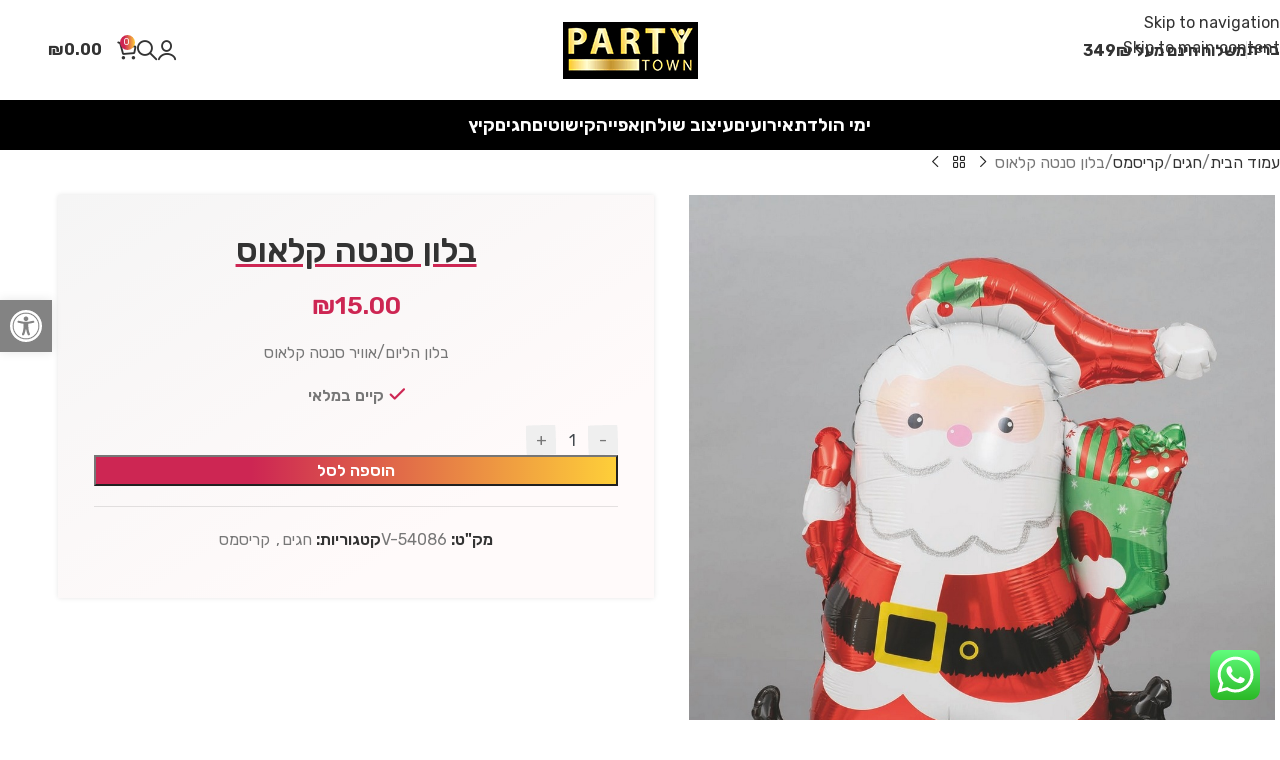

--- FILE ---
content_type: text/html; charset=UTF-8
request_url: https://www.partytown.co.il/product/%D7%91%D7%9C%D7%95%D7%9F-%D7%A1%D7%A0%D7%98%D7%94-%D7%A7%D7%9C%D7%90%D7%95%D7%A1/
body_size: 50531
content:
<!DOCTYPE html>
<html dir="rtl" lang="he-IL">
<head>
	<meta charset="UTF-8">
	<link rel="profile" href="https://gmpg.org/xfn/11">
	<link rel="pingback" href="https://www.partytown.co.il/xmlrpc.php">

	<meta name='robots' content='index, follow, max-image-preview:large, max-snippet:-1, max-video-preview:-1' />
	<style>img:is([sizes="auto" i], [sizes^="auto," i]) { contain-intrinsic-size: 3000px 1500px }</style>
	<link rel="alternate" hreflang="en" href="https://www.partytown.co.il/en/product/santa-claus-balloon/" />
<link rel="alternate" hreflang="he" href="https://www.partytown.co.il/product/%d7%91%d7%9c%d7%95%d7%9f-%d7%a1%d7%a0%d7%98%d7%94-%d7%a7%d7%9c%d7%90%d7%95%d7%a1/" />
<link rel="alternate" hreflang="ar" href="https://www.partytown.co.il/ar/product/%d8%a8%d8%a7%d9%84%d9%88%d9%86-%d8%a8%d8%a7%d8%a8%d8%a7-%d9%86%d8%a7%d9%88%d9%8a%d9%84/" />
<link rel="alternate" hreflang="x-default" href="https://www.partytown.co.il/product/%d7%91%d7%9c%d7%95%d7%9f-%d7%a1%d7%a0%d7%98%d7%94-%d7%a7%d7%9c%d7%90%d7%95%d7%a1/" />

<!-- Google Tag Manager for WordPress by gtm4wp.com -->

<!-- End Google Tag Manager for WordPress by gtm4wp.com -->
	<title>בלון סנטה קלאוס &#8211; Party Town</title>
	<link rel="canonical" href="https://www.partytown.co.il/product/%d7%91%d7%9c%d7%95%d7%9f-%d7%a1%d7%a0%d7%98%d7%94-%d7%a7%d7%9c%d7%90%d7%95%d7%a1/" />
	<meta property="og:locale" content="he_IL" />
	<meta property="og:type" content="article" />
	<meta property="og:title" content="בלון סנטה קלאוס &#8211; Party Town" />
	<meta property="og:description" content="בלון הליום/אוויר סנטה קלאוס" />
	<meta property="og:url" content="https://www.partytown.co.il/product/%d7%91%d7%9c%d7%95%d7%9f-%d7%a1%d7%a0%d7%98%d7%94-%d7%a7%d7%9c%d7%90%d7%95%d7%a1/" />
	<meta property="og:site_name" content="Party Town" />
	<meta property="article:modified_time" content="2024-10-17T20:04:24+00:00" />
	<meta property="og:image" content="https://www.partytown.co.il/wp-content/uploads/V-54086.jpg" />
	<meta property="og:image:width" content="974" />
	<meta property="og:image:height" content="1080" />
	<meta property="og:image:type" content="image/jpeg" />
	<meta name="twitter:card" content="summary_large_image" />
	<script type="application/ld+json" class="yoast-schema-graph">{"@context":"https://schema.org","@graph":[{"@type":"WebPage","@id":"https://www.partytown.co.il/product/%d7%91%d7%9c%d7%95%d7%9f-%d7%a1%d7%a0%d7%98%d7%94-%d7%a7%d7%9c%d7%90%d7%95%d7%a1/","url":"https://www.partytown.co.il/product/%d7%91%d7%9c%d7%95%d7%9f-%d7%a1%d7%a0%d7%98%d7%94-%d7%a7%d7%9c%d7%90%d7%95%d7%a1/","name":"בלון סנטה קלאוס &#8211; Party Town","isPartOf":{"@id":"https://www.partytown.co.il/#website"},"primaryImageOfPage":{"@id":"https://www.partytown.co.il/product/%d7%91%d7%9c%d7%95%d7%9f-%d7%a1%d7%a0%d7%98%d7%94-%d7%a7%d7%9c%d7%90%d7%95%d7%a1/#primaryimage"},"image":{"@id":"https://www.partytown.co.il/product/%d7%91%d7%9c%d7%95%d7%9f-%d7%a1%d7%a0%d7%98%d7%94-%d7%a7%d7%9c%d7%90%d7%95%d7%a1/#primaryimage"},"thumbnailUrl":"https://www.partytown.co.il/wp-content/uploads/V-54086.jpg","datePublished":"2021-11-16T13:34:52+00:00","dateModified":"2024-10-17T20:04:24+00:00","breadcrumb":{"@id":"https://www.partytown.co.il/product/%d7%91%d7%9c%d7%95%d7%9f-%d7%a1%d7%a0%d7%98%d7%94-%d7%a7%d7%9c%d7%90%d7%95%d7%a1/#breadcrumb"},"inLanguage":"he-IL","potentialAction":[{"@type":"ReadAction","target":["https://www.partytown.co.il/product/%d7%91%d7%9c%d7%95%d7%9f-%d7%a1%d7%a0%d7%98%d7%94-%d7%a7%d7%9c%d7%90%d7%95%d7%a1/"]}]},{"@type":"ImageObject","inLanguage":"he-IL","@id":"https://www.partytown.co.il/product/%d7%91%d7%9c%d7%95%d7%9f-%d7%a1%d7%a0%d7%98%d7%94-%d7%a7%d7%9c%d7%90%d7%95%d7%a1/#primaryimage","url":"https://www.partytown.co.il/wp-content/uploads/V-54086.jpg","contentUrl":"https://www.partytown.co.il/wp-content/uploads/V-54086.jpg","width":974,"height":1080},{"@type":"BreadcrumbList","@id":"https://www.partytown.co.il/product/%d7%91%d7%9c%d7%95%d7%9f-%d7%a1%d7%a0%d7%98%d7%94-%d7%a7%d7%9c%d7%90%d7%95%d7%a1/#breadcrumb","itemListElement":[{"@type":"ListItem","position":1,"name":"מוצרים","item":"https://www.partytown.co.il/%d7%9e%d7%95%d7%a6%d7%a8%d7%99%d7%9d/"},{"@type":"ListItem","position":2,"name":"בלון סנטה קלאוס"}]},{"@type":"WebSite","@id":"https://www.partytown.co.il/#website","url":"https://www.partytown.co.il/","name":"Party Town","description":"We are ready to celebrate. Are you?","publisher":{"@id":"https://www.partytown.co.il/#organization"},"potentialAction":[{"@type":"SearchAction","target":{"@type":"EntryPoint","urlTemplate":"https://www.partytown.co.il/?s={search_term_string}"},"query-input":{"@type":"PropertyValueSpecification","valueRequired":true,"valueName":"search_term_string"}}],"inLanguage":"he-IL"},{"@type":"Organization","@id":"https://www.partytown.co.il/#organization","name":"PARTY TOWN","url":"https://www.partytown.co.il/","logo":{"@type":"ImageObject","inLanguage":"he-IL","@id":"https://www.partytown.co.il/#/schema/logo/image/","url":"https://www.partytown.co.il/wp-content/uploads/logo.png","contentUrl":"https://www.partytown.co.il/wp-content/uploads/logo.png","width":135,"height":57,"caption":"PARTY TOWN"},"image":{"@id":"https://www.partytown.co.il/#/schema/logo/image/"}}]}</script>


<link rel='dns-prefetch' href='//fonts.googleapis.com' />
<link rel="alternate" type="application/rss+xml" title="Party Town &laquo; פיד‏" href="https://www.partytown.co.il/feed/" />
<link rel='stylesheet' id='acy_front_messages_css-css' href='https://www.partytown.co.il/wp-content/plugins/acymailing/media/css/front/messages.min.css?v=1760371839' type='text/css' media='all'>
<link rel='stylesheet' id='font-awesome-5-css' href='https://www.partytown.co.il/wp-content/plugins/advanced-product-labels-for-woocommerce/berocket/assets/css/fontawesome5.min.css' type='text/css' media='all'>
<link rel='stylesheet' id='berocket_products_label_style-css' href='https://www.partytown.co.il/wp-content/plugins/advanced-product-labels-for-woocommerce/css/frontend.css' type='text/css' media='all'>
<style id='berocket_products_label_style-inline-css' type='text/css'>

        .berocket_better_labels:before,
        .berocket_better_labels:after {
            clear: both;
            content: " ";
            display: block;
        }
        .berocket_better_labels.berocket_better_labels_image {
            position: absolute!important;
            top: 0px!important;
            bottom: 0px!important;
            left: 0px!important;
            right: 0px!important;
            pointer-events: none;
        }
        .berocket_better_labels.berocket_better_labels_image * {
            pointer-events: none;
        }
        .berocket_better_labels.berocket_better_labels_image img,
        .berocket_better_labels.berocket_better_labels_image .fa,
        .berocket_better_labels.berocket_better_labels_image .berocket_color_label,
        .berocket_better_labels.berocket_better_labels_image .berocket_image_background,
        .berocket_better_labels .berocket_better_labels_line .br_alabel,
        .berocket_better_labels .berocket_better_labels_line .br_alabel span {
            pointer-events: all;
        }
        .berocket_better_labels .berocket_color_label,
        .br_alabel .berocket_color_label {
            width: 100%;
            height: 100%;
            display: block;
        }
        .berocket_better_labels .berocket_better_labels_position_left {
            text-align:left;
            float: left;
            clear: left;
        }
        .berocket_better_labels .berocket_better_labels_position_center {
            text-align:center;
        }
        .berocket_better_labels .berocket_better_labels_position_right {
            text-align:right;
            float: right;
            clear: right;
        }
        .berocket_better_labels.berocket_better_labels_label {
            clear: both
        }
        .berocket_better_labels .berocket_better_labels_line {
            line-height: 1px;
        }
        .berocket_better_labels.berocket_better_labels_label .berocket_better_labels_line {
            clear: none;
        }
        .berocket_better_labels .berocket_better_labels_position_left .berocket_better_labels_line {
            clear: left;
        }
        .berocket_better_labels .berocket_better_labels_position_right .berocket_better_labels_line {
            clear: right;
        }
        .berocket_better_labels .berocket_better_labels_line .br_alabel {
            display: inline-block;
            position: relative;
            top: 0!important;
            left: 0!important;
            right: 0!important;
            line-height: 1px;
        }.berocket_better_labels .berocket_better_labels_position {
                display: flex;
                flex-direction: column;
            }
            .berocket_better_labels .berocket_better_labels_position.berocket_better_labels_position_left {
                align-items: start;
            }
            .berocket_better_labels .berocket_better_labels_position.berocket_better_labels_position_right {
                align-items: end;
            }
            .rtl .berocket_better_labels .berocket_better_labels_position.berocket_better_labels_position_left {
                align-items: end;
            }
            .rtl .berocket_better_labels .berocket_better_labels_position.berocket_better_labels_position_right {
                align-items: start;
            }
            .berocket_better_labels .berocket_better_labels_position.berocket_better_labels_position_center {
                align-items: center;
            }
            .berocket_better_labels .berocket_better_labels_position .berocket_better_labels_inline {
                display: flex;
                align-items: start;
            }
</style>
<link rel='stylesheet' id='ht_ctc_main_css-css' href='https://www.partytown.co.il/wp-content/plugins/click-to-chat-for-whatsapp/new/inc/assets/css/main.css' type='text/css' media='all'>
<style id='safe-svg-svg-icon-style-inline-css' type='text/css'>
.safe-svg-cover{text-align:center}.safe-svg-cover .safe-svg-inside{display:inline-block;max-width:100%}.safe-svg-cover svg{fill:currentColor;height:100%;max-height:100%;max-width:100%;width:100%}

</style>
<link rel='stylesheet' id='wpa-css-css' href='https://www.partytown.co.il/wp-content/plugins/honeypot/includes/css/wpa.css' type='text/css' media='all'>
<link rel='stylesheet' id='widgetopts-styles-css' href='https://www.partytown.co.il/wp-content/plugins/widget-options/assets/css/widget-options.css' type='text/css' media='all'>
<link rel='stylesheet' id='wcml-dropdown-0-css' href='//www.partytown.co.il/wp-content/plugins/woocommerce-multilingual/templates/currency-switchers/legacy-dropdown/style.css' type='text/css' media='all'>
<style id='woocommerce-inline-inline-css' type='text/css'>
.woocommerce form .form-row .required { visibility: visible; }
</style>
<link rel='stylesheet' id='wt-woocommerce-related-products-css' href='https://www.partytown.co.il/wp-content/plugins/wt-woocommerce-related-products/public/css/custom-related-products-public.css' type='text/css' media='all'>
<link rel='stylesheet' id='carousel-css-css' href='https://www.partytown.co.il/wp-content/plugins/wt-woocommerce-related-products/public/css/owl.carousel.min.css' type='text/css' media='all'>
<link rel='stylesheet' id='carousel-theme-css-css' href='https://www.partytown.co.il/wp-content/plugins/wt-woocommerce-related-products/public/css/owl.theme.default.min.css' type='text/css' media='all'>
<link rel='stylesheet' id='wpml-menu-item-0-css' href='https://www.partytown.co.il/wp-content/plugins/sitepress-multilingual-cms/templates/language-switchers/menu-item/style.min.css' type='text/css' media='all'>
<link rel='stylesheet' id='pojo-a11y-css' href='https://www.partytown.co.il/wp-content/plugins/pojo-accessibility/modules/legacy/assets/css/style.min.css' type='text/css' media='all'>
<link rel='stylesheet' id='woo_discount_pro_style-css' href='https://www.partytown.co.il/wp-content/plugins/woo-discount-rules-pro/Assets/Css/awdr_style.css' type='text/css' media='all'>
<link rel='stylesheet' id='js_composer_front-css' href='https://www.partytown.co.il/wp-content/plugins/js_composer/assets/css/js_composer.min.css' type='text/css' media='all'>
<link rel="stylesheet" href="https://www.partytown.co.il/wp-content/cache/jch-optimize/assets/css/fbc62d7065c382ded1c6ffb3a77c52ad944a260f76db87ebdab049f84be2b9af.css">
<link rel="stylesheet" href="https://www.partytown.co.il/wp-content/cache/jch-optimize/assets/css/fbc62d7065c382ded1c6ffb3a77c52ad66db19e6423f7e2d606be6dc93fe8788.css">
<link rel="stylesheet" href="https://www.partytown.co.il/wp-content/cache/jch-optimize/assets/css/fbc62d7065c382ded1c6ffb3a77c52adff68fff70428711f004ab219e4724f4f.css">
<link rel="stylesheet" href="https://www.partytown.co.il/wp-content/cache/jch-optimize/assets/css/fbc62d7065c382ded1c6ffb3a77c52adcef9877d5367a5a7a1bcaf797edd6583.css">
<link rel="stylesheet" href="https://www.partytown.co.il/wp-content/cache/jch-optimize/assets/css/fbc62d7065c382ded1c6ffb3a77c52ad68442415984d91fd7614d1acca4e9ae4.css">
<link rel="stylesheet" href="https://www.partytown.co.il/wp-content/cache/jch-optimize/assets/css/fbc62d7065c382ded1c6ffb3a77c52ad13df4e24325c47f73405bb5efb2cf7b3.css">
<link rel="stylesheet" href="https://www.partytown.co.il/wp-content/cache/jch-optimize/assets/css/fbc62d7065c382ded1c6ffb3a77c52adf46494ded2f5c214a5d16807beaba65b.css">
<link rel='stylesheet' id='wd-woocommerce-base-css' href='https://www.partytown.co.il/wp-content/themes/woodmart/css/parts/woocommerce-base-rtl.min.css' type='text/css' media='all'>
<link rel="stylesheet" href="https://www.partytown.co.il/wp-content/cache/jch-optimize/assets/css/fbc62d7065c382ded1c6ffb3a77c52adbe0815a8ff18cc26b3321f0eb8358e52.css">
<link rel="stylesheet" href="https://www.partytown.co.il/wp-content/cache/jch-optimize/assets/css/fbc62d7065c382ded1c6ffb3a77c52ad55dd99d58f3af1976e4b83675365e8cf.css">
<link rel="stylesheet" href="https://www.partytown.co.il/wp-content/cache/jch-optimize/assets/css/fbc62d7065c382ded1c6ffb3a77c52adf5af120e8d18e49540b0a8765b7a2758.css">
<link rel="stylesheet" href="https://www.partytown.co.il/wp-content/cache/jch-optimize/assets/css/fbc62d7065c382ded1c6ffb3a77c52ad0b295f62fc76f972d283979bf99d118c.css">
<link rel="stylesheet" href="https://www.partytown.co.il/wp-content/cache/jch-optimize/assets/css/fbc62d7065c382ded1c6ffb3a77c52ad53f529327a622edd96907220467f507e.css">
<link rel="stylesheet" href="https://www.partytown.co.il/wp-content/cache/jch-optimize/assets/css/fbc62d7065c382ded1c6ffb3a77c52adc1e1c17f8f6a82302d106bde1285def8.css">
<link rel="stylesheet" href="https://www.partytown.co.il/wp-content/cache/jch-optimize/assets/css/fbc62d7065c382ded1c6ffb3a77c52adcbc316af7d4305b0372a54b4dfb9841e.css">
<link rel="stylesheet" href="https://www.partytown.co.il/wp-content/cache/jch-optimize/assets/css/fbc62d7065c382ded1c6ffb3a77c52ad854977ad8cf9c31617ac10814fbcf7be.css">
<link rel="stylesheet" href="https://www.partytown.co.il/wp-content/cache/jch-optimize/assets/css/fbc62d7065c382ded1c6ffb3a77c52ada874726de76d1fe9eec5b1d7e91b9965.css">
<link rel="stylesheet" href="https://www.partytown.co.il/wp-content/cache/jch-optimize/assets/css/fbc62d7065c382ded1c6ffb3a77c52ad0e300fb335ba13076d58e68880b62347.css">
<link rel="stylesheet" href="https://www.partytown.co.il/wp-content/cache/jch-optimize/assets/css/fbc62d7065c382ded1c6ffb3a77c52add32ba7d32e4097b8ecaab991f97eba6a.css">
<link rel="stylesheet" href="https://www.partytown.co.il/wp-content/cache/jch-optimize/assets/css/fbc62d7065c382ded1c6ffb3a77c52adf6f32b0df922020cd5e33b49881eaf9c.css">
<link rel="stylesheet" href="https://www.partytown.co.il/wp-content/cache/jch-optimize/assets/css/fbc62d7065c382ded1c6ffb3a77c52ad5ebf7b0dade20120cb8c75c0ff7dd4f5.css">
<link rel="stylesheet" href="https://www.partytown.co.il/wp-content/cache/jch-optimize/assets/css/fbc62d7065c382ded1c6ffb3a77c52ad8bba5b5e1bbbc2a777ba0ecd663b96f0.css">
<link rel="stylesheet" href="https://www.partytown.co.il/wp-content/cache/jch-optimize/assets/css/fbc62d7065c382ded1c6ffb3a77c52ad838ffa3bd61435ce4404bd030c90a825.css">
<link rel="stylesheet" href="https://www.partytown.co.il/wp-content/cache/jch-optimize/assets/css/fbc62d7065c382ded1c6ffb3a77c52ad948846142d6c86e9be8d2e681bbdaf55.css">
<link rel="stylesheet" href="https://www.partytown.co.il/wp-content/cache/jch-optimize/assets/css/fbc62d7065c382ded1c6ffb3a77c52ad621b15297487f25da9305b12913afccd.css">
<link rel="stylesheet" href="https://www.partytown.co.il/wp-content/cache/jch-optimize/assets/css/fbc62d7065c382ded1c6ffb3a77c52ada3e1c92cf714fd295c88a77750b4120a.css">
<link rel="stylesheet" href="https://www.partytown.co.il/wp-content/cache/jch-optimize/assets/css/fbc62d7065c382ded1c6ffb3a77c52addfbf4284d92d0dae7295eaaf2f95db86.css">
<link rel="stylesheet" href="https://www.partytown.co.il/wp-content/cache/jch-optimize/assets/css/fbc62d7065c382ded1c6ffb3a77c52ad0ca15e9715a5d2bf45e086ffbc993f42.css">
<link rel="stylesheet" href="https://www.partytown.co.il/wp-content/cache/jch-optimize/assets/css/fbc62d7065c382ded1c6ffb3a77c52adb9876f009ea3ec0cdf848eb92f106819.css">
<link rel="stylesheet" href="https://www.partytown.co.il/wp-content/cache/jch-optimize/assets/css/fbc62d7065c382ded1c6ffb3a77c52ad019cace05c0df8b8dc9cb47393242202.css">
<link rel="stylesheet" href="https://www.partytown.co.il/wp-content/cache/jch-optimize/assets/css/fbc62d7065c382ded1c6ffb3a77c52adf8621b6f27ec2a86c052b7528bb416c0.css">
<link rel="stylesheet" href="https://www.partytown.co.il/wp-content/cache/jch-optimize/assets/css/fbc62d7065c382ded1c6ffb3a77c52ad4de729410ac71ce60619ad5edf7862d1.css">
<link rel="stylesheet" href="https://www.partytown.co.il/wp-content/cache/jch-optimize/assets/css/fbc62d7065c382ded1c6ffb3a77c52add733f930209171db54b62823b4311159.css">
<link rel="stylesheet" href="https://www.partytown.co.il/wp-content/cache/jch-optimize/assets/css/fbc62d7065c382ded1c6ffb3a77c52add03ce7e1b686e03397ca74f3a75f51f7.css">
<link rel="stylesheet" href="https://www.partytown.co.il/wp-content/cache/jch-optimize/assets/css/fbc62d7065c382ded1c6ffb3a77c52ad665532e8bd84c96fbe058d4b77c68d4f.css">
<link rel="stylesheet" href="https://www.partytown.co.il/wp-content/cache/jch-optimize/assets/css/fbc62d7065c382ded1c6ffb3a77c52ad326a313a652d4aeeffc8e5ffc687900c.css">
<link rel="stylesheet" href="https://www.partytown.co.il/wp-content/cache/jch-optimize/assets/css/fbc62d7065c382ded1c6ffb3a77c52ad4a552529dbfd0e557199786ae4c11982.css">
<link rel="stylesheet" href="https://www.partytown.co.il/wp-content/cache/jch-optimize/assets/css/fbc62d7065c382ded1c6ffb3a77c52ad7e5f5f2049841082b799749dc00f1d81.css">
<link rel="stylesheet" href="https://www.partytown.co.il/wp-content/cache/jch-optimize/assets/css/fbc62d7065c382ded1c6ffb3a77c52ad8befff34095a73b3a05cd0934d1b389c.css">
<link rel="stylesheet" href="https://www.partytown.co.il/wp-content/cache/jch-optimize/assets/css/fbc62d7065c382ded1c6ffb3a77c52ada8efc12407e41d03ed8d54c4b63acfe5.css">
<link rel="stylesheet" href="https://www.partytown.co.il/wp-content/cache/jch-optimize/assets/css/fbc62d7065c382ded1c6ffb3a77c52ad8e9480e543f6897a0d01011e2ed0e96a.css">
<link rel="stylesheet" href="https://www.partytown.co.il/wp-content/cache/jch-optimize/assets/css/fbc62d7065c382ded1c6ffb3a77c52ad0dbc454be6b6456e48ab66202ba2ecdc.css">
<link rel="stylesheet" href="https://www.partytown.co.il/wp-content/cache/jch-optimize/assets/css/fbc62d7065c382ded1c6ffb3a77c52adc4060367b0afd5936f54f28ac2a6bee9.css">
<link rel="stylesheet" href="https://www.partytown.co.il/wp-content/cache/jch-optimize/assets/css/fbc62d7065c382ded1c6ffb3a77c52ad9194eaf1b268dd6ff18f79c969224407.css">
<link rel="stylesheet" href="https://www.partytown.co.il/wp-content/cache/jch-optimize/assets/css/fbc62d7065c382ded1c6ffb3a77c52ad188208c8153348538103f00dfea319e9.css">
<link rel="stylesheet" href="https://www.partytown.co.il/wp-content/cache/jch-optimize/assets/css/fbc62d7065c382ded1c6ffb3a77c52adac1a5787eaba080b740af65c708cfaeb.css">
<link rel="stylesheet" href="https://www.partytown.co.il/wp-content/cache/jch-optimize/assets/css/fbc62d7065c382ded1c6ffb3a77c52adb4df00e118133a77b98f43103b5ba1bd.css">
<link rel="stylesheet" href="https://www.partytown.co.il/wp-content/cache/jch-optimize/assets/css/fbc62d7065c382ded1c6ffb3a77c52adf7a4f8994ab0cbed6fc328b02e7a50e2.css">
<link rel="stylesheet" href="https://www.partytown.co.il/wp-content/cache/jch-optimize/assets/css/fbc62d7065c382ded1c6ffb3a77c52ad961797be598678b48d8b354a4bb709d7.css">
<link rel="stylesheet" href="https://www.partytown.co.il/wp-content/cache/jch-optimize/assets/css/fbc62d7065c382ded1c6ffb3a77c52ad9fbdaf43a4494cfea5a8ba153da1e99a.css">
<link rel="stylesheet" href="https://www.partytown.co.il/wp-content/cache/jch-optimize/assets/css/fbc62d7065c382ded1c6ffb3a77c52adf5f63d8da47ecfa87c07b0007a6c64a4.css">
<link rel="stylesheet" href="https://www.partytown.co.il/wp-content/cache/jch-optimize/assets/css/fbc62d7065c382ded1c6ffb3a77c52adf15a60b97be8b9d4784c5426b6d0941a.css">
<link rel="stylesheet" href="https://www.partytown.co.il/wp-content/cache/jch-optimize/assets/css/fbc62d7065c382ded1c6ffb3a77c52ade4a9c4ef084b5f129e7e5edef8fda904.css">
<link rel="stylesheet" href="https://www.partytown.co.il/wp-content/cache/jch-optimize/assets/css/fbc62d7065c382ded1c6ffb3a77c52ad911ccfbfef100fafc179890f9e209125.css">
<link rel="stylesheet" href="https://www.partytown.co.il/wp-content/cache/jch-optimize/assets/css/fbc62d7065c382ded1c6ffb3a77c52ad4f49c647b60e73b7644c64bc7e01ede8.css">
<link rel="stylesheet" href="https://www.partytown.co.il/wp-content/cache/jch-optimize/assets/css/fbc62d7065c382ded1c6ffb3a77c52ad0c55893a360e7e3f68099782309c3410.css">
<link rel="stylesheet" href="https://www.partytown.co.il/wp-content/cache/jch-optimize/assets/css/fbc62d7065c382ded1c6ffb3a77c52ad8ab80f6e8cccc04a2a6fd8d8458a3cfd.css">
<link rel="stylesheet" href="https://www.partytown.co.il/wp-content/cache/jch-optimize/assets/css/fbc62d7065c382ded1c6ffb3a77c52add8894ea10c89510a4cb42fd1c247f0fa.css">
<link rel="stylesheet" href="https://www.partytown.co.il/wp-content/cache/jch-optimize/assets/css/fbc62d7065c382ded1c6ffb3a77c52ad39b39d538e753dcee236f14d7d692599.css">
<link rel="stylesheet" href="https://www.partytown.co.il/wp-content/cache/jch-optimize/assets/css/fbc62d7065c382ded1c6ffb3a77c52ade8f2476c00a4b682af88a098e66f9742.css">
<link rel="stylesheet" href="https://www.partytown.co.il/wp-content/cache/jch-optimize/assets/css/fbc62d7065c382ded1c6ffb3a77c52ad87931d3d61f60e3c087381921a56b9f3.css">
<link rel="stylesheet" href="https://www.partytown.co.il/wp-content/cache/jch-optimize/assets/css/fbc62d7065c382ded1c6ffb3a77c52ad3321da90bdb5cab3a1023795818ede32.css">
<link rel="stylesheet" href="https://www.partytown.co.il/wp-content/cache/jch-optimize/assets/css/fbc62d7065c382ded1c6ffb3a77c52ad32d495971e074d4cb4ded25cf7aa6062.css">
<link rel="stylesheet" href="https://www.partytown.co.il/wp-content/cache/jch-optimize/assets/css/fbc62d7065c382ded1c6ffb3a77c52ad1564d1c04e157838f79678e7b1db169d.css">
<link rel="stylesheet" href="https://www.partytown.co.il/wp-content/cache/jch-optimize/assets/css/fbc62d7065c382ded1c6ffb3a77c52adaf5daf79763fb1e7c439ad80ef47a6d1.css">
<link rel="stylesheet" href="https://www.partytown.co.il/wp-content/cache/jch-optimize/assets/css/fbc62d7065c382ded1c6ffb3a77c52ad1179afb567d46bb8e73a5bbb429f2d15.css">
<link rel="stylesheet" href="https://www.partytown.co.il/wp-content/cache/jch-optimize/assets/css/fbc62d7065c382ded1c6ffb3a77c52ada4bdd1da6e73dde22e553955a1fc2bdb.css">
<link rel="stylesheet" href="https://www.partytown.co.il/wp-content/cache/jch-optimize/assets/css/fbc62d7065c382ded1c6ffb3a77c52adec2ff9447132459b720571c96cf5bc26.css">
<link rel="stylesheet" href="https://www.partytown.co.il/wp-content/cache/jch-optimize/assets/css/fbc62d7065c382ded1c6ffb3a77c52ad9453cd78e21ea0bb395bad9cb63cfaa0.css">
<link rel="stylesheet" href="https://www.partytown.co.il/wp-content/cache/jch-optimize/assets/css/fbc62d7065c382ded1c6ffb3a77c52ad38e7c3d35964ce3df246537dcc8d9305.css">
<link rel="stylesheet" href="https://www.partytown.co.il/wp-content/cache/jch-optimize/assets/css/fbc62d7065c382ded1c6ffb3a77c52ad9c79efad7d1a61790d252fd4a4739b3e.css">
<link rel='stylesheet' id='xts-google-fonts-css' href='https://fonts.googleapis.com/css?family=Rubik%3A400%2C600%2C700%2C500%7CAlmarai%3A400%2C700' type='text/css' media='all'>
<link rel="stylesheet" href="https://www.partytown.co.il/wp-content/cache/jch-optimize/assets/css/fbc62d7065c382ded1c6ffb3a77c52adfde13052e7dad69b049206a8c1a512d8.css">




















<script></script><link rel="https://api.w.org/" href="https://www.partytown.co.il/wp-json/" /><link rel="alternate" title="JSON" type="application/json" href="https://www.partytown.co.il/wp-json/wp/v2/product/22128" /><link rel="alternate" title="oEmbed (JSON)" type="application/json+oembed" href="https://www.partytown.co.il/wp-json/oembed/1.0/embed?url=https%3A%2F%2Fwww.partytown.co.il%2Fproduct%2F%25d7%2591%25d7%259c%25d7%2595%25d7%259f-%25d7%25a1%25d7%25a0%25d7%2598%25d7%2594-%25d7%25a7%25d7%259c%25d7%2590%25d7%2595%25d7%25a1%2F" />
<link rel="alternate" title="oEmbed (XML)" type="text/xml+oembed" href="https://www.partytown.co.il/wp-json/oembed/1.0/embed?url=https%3A%2F%2Fwww.partytown.co.il%2Fproduct%2F%25d7%2591%25d7%259c%25d7%2595%25d7%259f-%25d7%25a1%25d7%25a0%25d7%2598%25d7%2594-%25d7%25a7%25d7%259c%25d7%2590%25d7%2595%25d7%25a1%2F&#038;format=xml" />
<style>.product .images {position: relative;}
.berocket_better_labels.berocket_better_labels_image img, .berocket_better_labels.berocket_better_labels_image .fa, .berocket_better_labels.berocket_better_labels_image .berocket_color_label, .berocket_better_labels.berocket_better_labels_image .berocket_image_background, .berocket_better_labels .berocket_better_labels_line .br_alabel, .berocket_better_labels .berocket_better_labels_line .br_alabel span {
    direction: ltr;
}</style><style>

/* CSS added by Hide Metadata Plugin */

.entry-meta .byline:before,
			.entry-header .entry-meta span.byline:before,
			.entry-meta .byline:after,
			.entry-header .entry-meta span.byline:after,
			.single .byline, .group-blog .byline,
			.entry-meta .byline,
			.entry-header .entry-meta > span.byline,
			.entry-meta .author.vcard  {
				content: '';
				display: none;
				margin: 0;
			}
.entry-meta .posted-on:before,
			.entry-header .entry-meta > span.posted-on:before,
			.entry-meta .posted-on:after,
			.entry-header .entry-meta > span.posted-on:after,
			.entry-meta .posted-on,
			.entry-header .entry-meta > span.posted-on {
				content: '';
				display: none;
				margin: 0;
			}</style>
<!-- Starting: Conversion Tracking for WooCommerce (https://wordpress.org/plugins/woocommerce-conversion-tracking/) -->
<!-- End: Conversion Tracking for WooCommerce Codes -->

<!-- Google Tag Manager for WordPress by gtm4wp.com -->
<!-- GTM Container placement set to automatic -->


<!-- End Google Tag Manager for WordPress by gtm4wp.com --><style type="text/css">
#pojo-a11y-toolbar .pojo-a11y-toolbar-toggle a{ background-color: #838383;	color: #ffffff;}
#pojo-a11y-toolbar .pojo-a11y-toolbar-overlay, #pojo-a11y-toolbar .pojo-a11y-toolbar-overlay ul.pojo-a11y-toolbar-items.pojo-a11y-links{ border-color: #838383;}
body.pojo-a11y-focusable a:focus{ outline-style: solid !important;	outline-width: 1px !important;	outline-color: #FF0000 !important;}
#pojo-a11y-toolbar{ top: 300px !important;}
#pojo-a11y-toolbar .pojo-a11y-toolbar-overlay{ background-color: #ffffff;}
#pojo-a11y-toolbar .pojo-a11y-toolbar-overlay ul.pojo-a11y-toolbar-items li.pojo-a11y-toolbar-item a, #pojo-a11y-toolbar .pojo-a11y-toolbar-overlay p.pojo-a11y-toolbar-title{ color: #333333;}
#pojo-a11y-toolbar .pojo-a11y-toolbar-overlay ul.pojo-a11y-toolbar-items li.pojo-a11y-toolbar-item a.active{ background-color: #838383;	color: #ffffff;}
@media (max-width: 767px) { #pojo-a11y-toolbar { top: 250px !important; } }</style>					<meta name="viewport" content="width=device-width, initial-scale=1.0, maximum-scale=1.0, user-scalable=no">
										<noscript><style>.woocommerce-product-gallery{ opacity: 1 !important; }</style></noscript>
			<!-- Facebook Pixel Code -->
		
		
<link rel="icon" href="https://www.partytown.co.il/wp-content/uploads/2020/08/cropped-party-favicon-32x32.png" sizes="32x32" />
<link rel="icon" href="https://www.partytown.co.il/wp-content/uploads/2020/08/cropped-party-favicon-192x192.png" sizes="192x192" />
<link rel="apple-touch-icon" href="https://www.partytown.co.il/wp-content/uploads/2020/08/cropped-party-favicon-180x180.png" />
<meta name="msapplication-TileImage" content="https://www.partytown.co.il/wp-content/uploads/2020/08/cropped-party-favicon-270x270.png" />

<style>
		
		</style><noscript><style> .wpb_animate_when_almost_visible { opacity: 1; }</style></noscript>			<style id="wd-style-header_695236-css" data-type="wd-style-header_695236">
				:root{
	--wd-top-bar-h: .00001px;
	--wd-top-bar-sm-h: 38px;
	--wd-top-bar-sticky-h: .00001px;
	--wd-top-bar-brd-w: .00001px;

	--wd-header-general-h: 100px;
	--wd-header-general-sm-h: 60px;
	--wd-header-general-sticky-h: .00001px;
	--wd-header-general-brd-w: .00001px;

	--wd-header-bottom-h: 50px;
	--wd-header-bottom-sm-h: .00001px;
	--wd-header-bottom-sticky-h: .00001px;
	--wd-header-bottom-brd-w: .00001px;

	--wd-header-clone-h: 60px;

	--wd-header-brd-w: calc(var(--wd-top-bar-brd-w) + var(--wd-header-general-brd-w) + var(--wd-header-bottom-brd-w));
	--wd-header-h: calc(var(--wd-top-bar-h) + var(--wd-header-general-h) + var(--wd-header-bottom-h) + var(--wd-header-brd-w));
	--wd-header-sticky-h: calc(var(--wd-top-bar-sticky-h) + var(--wd-header-general-sticky-h) + var(--wd-header-bottom-sticky-h) + var(--wd-header-clone-h) + var(--wd-header-brd-w));
	--wd-header-sm-h: calc(var(--wd-top-bar-sm-h) + var(--wd-header-general-sm-h) + var(--wd-header-bottom-sm-h) + var(--wd-header-brd-w));
}






.whb-header-bottom .wd-dropdown {
	margin-top: 4px;
}

.whb-header-bottom .wd-dropdown:after {
	height: 15px;
}


.whb-clone.whb-sticked .wd-dropdown:not(.sub-sub-menu) {
	margin-top: 9px;
}

.whb-clone.whb-sticked .wd-dropdown:not(.sub-sub-menu):after {
	height: 20px;
}

		
.whb-top-bar {
	border-bottom-width: 0px;border-bottom-style: solid;
}

.whb-9x1ytaxq7aphtb3npidp form.searchform {
	--wd-form-height: 46px;
}
.whb-general-header {
	border-bottom-width: 0px;border-bottom-style: solid;
}

.whb-header-bottom {
	background-color: rgba(0, 0, 0, 1);
}
			</style>
				<script data-cfasync="false" data-pagespeed-no-defer="" data-jch="js0">
	var gtm4wp_datalayer_name = "dataLayer";
	var dataLayer = dataLayer || [];
	const gtm4wp_use_sku_instead = 1;
	const gtm4wp_currency = 'ILS';
	const gtm4wp_product_per_impression = 10;
	const gtm4wp_clear_ecommerce = false;
	const gtm4wp_datalayer_max_timeout = 2000;
</script>
<script type="text/javascript" id="acy_front_messages_js-js-before">
/* <![CDATA[ */
var ACYM_AJAX_START = "https://www.partytown.co.il/wp-admin/admin-ajax.php";
            var ACYM_AJAX_PARAMS = "?action=acymailing_router&noheader=1&nocache=1762017581";
            var ACYM_AJAX = ACYM_AJAX_START + ACYM_AJAX_PARAMS;
/* ]]> */
</script>
<script type="text/javascript" src="https://www.partytown.co.il/wp-content/plugins/acymailing/media/js/front/messages.min.js?v=1760371839" id="acy_front_messages_js-js"></script>
<script src="https://www.partytown.co.il/wp-content/cache/jch-optimize/assets/js/4104635ec18f45c6cf3e4b0667dc902da068de27d858b74bd1d8e7808ef08e76.js"></script>
	<script type="text/javascript" id="wpml-cookie-js-extra" data-jch="js1">
/* <![CDATA[ */
var wpml_cookies = {"wp-wpml_current_language":{"value":"he","expires":1,"path":"\/"}};
var wpml_cookies = {"wp-wpml_current_language":{"value":"he","expires":1,"path":"\/"}};
/* ]]> */
</script>
<script type="text/javascript" src="https://www.partytown.co.il/wp-content/plugins/woocommerce/assets/js/jquery-blockui/jquery.blockUI.min.js" id="wc-jquery-blockui-js" data-wp-strategy="defer"></script>
<script type="text/javascript" id="wc-add-to-cart-js-extra">
/* <![CDATA[ */
var wc_add_to_cart_params = {"ajax_url":"\/wp-admin\/admin-ajax.php","wc_ajax_url":"\/?wc-ajax=%%endpoint%%","i18n_view_cart":"\u05de\u05e2\u05d1\u05e8 \u05dc\u05e1\u05dc \u05d4\u05e7\u05e0\u05d9\u05d5\u05ea","cart_url":"https:\/\/www.partytown.co.il\/%d7%a2%d7%92%d7%9c%d7%94\/","is_cart":"","cart_redirect_after_add":"no"};
/* ]]> */
</script>
<script type="text/javascript" src="https://www.partytown.co.il/wp-content/plugins/woocommerce/assets/js/frontend/add-to-cart.min.js" id="wc-add-to-cart-js" data-wp-strategy="defer"></script>
<script type="text/javascript" id="wc-single-product-js-extra">
/* <![CDATA[ */
var wc_single_product_params = {"i18n_required_rating_text":"\u05d1\u05d7\u05e8 \u05d3\u05d9\u05e8\u05d5\u05d2","i18n_rating_options":["1 \u05de\u05ea\u05d5\u05da 5 \u05db\u05d5\u05db\u05d1\u05d9\u05dd","2 \u05de\u05ea\u05d5\u05da 5 \u05db\u05d5\u05db\u05d1\u05d9\u05dd","3 \u05de\u05ea\u05d5\u05da 5 \u05db\u05d5\u05db\u05d1\u05d9\u05dd","4 \u05de\u05ea\u05d5\u05da 5 \u05db\u05d5\u05db\u05d1\u05d9\u05dd","5 \u05de\u05ea\u05d5\u05da 5 \u05db\u05d5\u05db\u05d1\u05d9\u05dd"],"i18n_product_gallery_trigger_text":"\u05dc\u05d4\u05e6\u05d9\u05d2 \u05d0\u05ea \u05d2\u05dc\u05e8\u05d9\u05d9\u05ea \u05d4\u05ea\u05de\u05d5\u05e0\u05d5\u05ea \u05e2\u05dc \u05de\u05e1\u05da \u05de\u05dc\u05d0","review_rating_required":"yes","flexslider":{"rtl":true,"animation":"slide","smoothHeight":true,"directionNav":false,"controlNav":"thumbnails","slideshow":false,"animationSpeed":500,"animationLoop":false,"allowOneSlide":false},"zoom_enabled":"","zoom_options":[],"photoswipe_enabled":"","photoswipe_options":{"shareEl":false,"closeOnScroll":false,"history":false,"hideAnimationDuration":0,"showAnimationDuration":0},"flexslider_enabled":""};
/* ]]> */
</script>
<script type="text/javascript" id="woocommerce-js-extra">
/* <![CDATA[ */
var woocommerce_params = {"ajax_url":"\/wp-admin\/admin-ajax.php","wc_ajax_url":"\/?wc-ajax=%%endpoint%%","i18n_password_show":"\u05dc\u05d4\u05e6\u05d9\u05d2 \u05e1\u05d9\u05e1\u05de\u05d4","i18n_password_hide":"\u05dc\u05d4\u05e1\u05ea\u05d9\u05e8 \u05e1\u05d9\u05e1\u05de\u05d4"};
/* ]]> */
</script>
<script type="text/javascript" src="https://www.partytown.co.il/wp-content/plugins/wt-woocommerce-related-products/public/js/custom-related-products-public.js" id="wt-woocommerce-related-products-js"></script>
<script type="text/javascript" src="https://www.partytown.co.il/wp-content/plugins/wt-woocommerce-related-products/public/js/wt_owl_carousel.js" id="wt-owl-js-js"></script>
<script type="text/javascript" src="https://www.partytown.co.il/wp-content/plugins/js_composer/assets/js/vendors/woocommerce-add-to-cart.js" id="vc_woocommerce-add-to-cart-js-js"></script>
<script src="https://www.partytown.co.il/wp-content/cache/jch-optimize/assets/js/4104635ec18f45c6cf3e4b0667dc902dd3c80167732edb3e850d789cf40438cb.js"></script>
	<script data-cfasync="false" data-pagespeed-no-defer="" data-jch="js2">
	var dataLayer_content = {"pagePostType":"product","pagePostType2":"single-product","pagePostAuthor":"abu","customerTotalOrders":0,"customerTotalOrderValue":0,"customerFirstName":"","customerLastName":"","customerBillingFirstName":"","customerBillingLastName":"","customerBillingCompany":"","customerBillingAddress1":"","customerBillingAddress2":"","customerBillingCity":"","customerBillingState":"","customerBillingPostcode":"","customerBillingCountry":"","customerBillingEmail":"","customerBillingEmailHash":"","customerBillingPhone":"","customerShippingFirstName":"","customerShippingLastName":"","customerShippingCompany":"","customerShippingAddress1":"","customerShippingAddress2":"","customerShippingCity":"","customerShippingState":"","customerShippingPostcode":"","customerShippingCountry":"","productRatingCounts":[],"productAverageRating":0,"productReviewCount":0,"productType":"simple","productIsVariable":0};
	dataLayer.push( dataLayer_content );
</script>
<script data-cfasync="false" data-pagespeed-no-defer="">
(function(w,d,s,l,i){w[l]=w[l]||[];w[l].push({'gtm.start':
new Date().getTime(),event:'gtm.js'});var f=d.getElementsByTagName(s)[0],
j=d.createElement(s),dl=l!='dataLayer'?'&l='+l:'';j.async=true;j.src=
'//www.googletagmanager.com/gtm.js?id='+i+dl;f.parentNode.insertBefore(j,f);
})(window,document,'script','dataLayer','GTM-TG9557D');
</script>
<script>
			!function (f, b, e, v, n, t, s) {
				if (f.fbq) return;
				n = f.fbq = function () {
					n.callMethod ?
						n.callMethod.apply(n, arguments) : n.queue.push(arguments)
				};
				if (!f._fbq) f._fbq = n;
				n.push = n;
				n.loaded = !0;
				n.version = '2.0';
				n.queue = [];
				t = b.createElement(e);
				t.async = !0;
				t.src = v;
				s = b.getElementsByTagName(e)[0];
				s.parentNode.insertBefore(t, s)
			}(window, document, 'script',
				'https://connect.facebook.net/en_US/fbevents.js');
			fbq('init', '604572714038181');
					fbq( 'track', 'PageView' );
				</script>
<script src="https://pps.creditguard.co.il/plugins/applePayOnIframe.js"></script>
<script>function setREVStartSize(e){
			//window.requestAnimationFrame(function() {
				window.RSIW = window.RSIW===undefined ? window.innerWidth : window.RSIW;
				window.RSIH = window.RSIH===undefined ? window.innerHeight : window.RSIH;
				try {
					var pw = document.getElementById(e.c).parentNode.offsetWidth,
						newh;
					pw = pw===0 || isNaN(pw) || (e.l=="fullwidth" || e.layout=="fullwidth") ? window.RSIW : pw;
					e.tabw = e.tabw===undefined ? 0 : parseInt(e.tabw);
					e.thumbw = e.thumbw===undefined ? 0 : parseInt(e.thumbw);
					e.tabh = e.tabh===undefined ? 0 : parseInt(e.tabh);
					e.thumbh = e.thumbh===undefined ? 0 : parseInt(e.thumbh);
					e.tabhide = e.tabhide===undefined ? 0 : parseInt(e.tabhide);
					e.thumbhide = e.thumbhide===undefined ? 0 : parseInt(e.thumbhide);
					e.mh = e.mh===undefined || e.mh=="" || e.mh==="auto" ? 0 : parseInt(e.mh,0);
					if(e.layout==="fullscreen" || e.l==="fullscreen")
						newh = Math.max(e.mh,window.RSIH);
					else{
						e.gw = Array.isArray(e.gw) ? e.gw : [e.gw];
						for (var i in e.rl) if (e.gw[i]===undefined || e.gw[i]===0) e.gw[i] = e.gw[i-1];
						e.gh = e.el===undefined || e.el==="" || (Array.isArray(e.el) && e.el.length==0)? e.gh : e.el;
						e.gh = Array.isArray(e.gh) ? e.gh : [e.gh];
						for (var i in e.rl) if (e.gh[i]===undefined || e.gh[i]===0) e.gh[i] = e.gh[i-1];
											
						var nl = new Array(e.rl.length),
							ix = 0,
							sl;
						e.tabw = e.tabhide>=pw ? 0 : e.tabw;
						e.thumbw = e.thumbhide>=pw ? 0 : e.thumbw;
						e.tabh = e.tabhide>=pw ? 0 : e.tabh;
						e.thumbh = e.thumbhide>=pw ? 0 : e.thumbh;
						for (var i in e.rl) nl[i] = e.rl[i]<window.RSIW ? 0 : e.rl[i];
						sl = nl[0];
						for (var i in nl) if (sl>nl[i] && nl[i]>0) { sl = nl[i]; ix=i;}
						var m = pw>(e.gw[ix]+e.tabw+e.thumbw) ? 1 : (pw-(e.tabw+e.thumbw)) / (e.gw[ix]);
						newh =  (e.gh[ix] * m) + (e.tabh + e.thumbh);
					}
					var el = document.getElementById(e.c);
					if (el!==null && el) el.style.height = newh+"px";
					el = document.getElementById(e.c+"_wrapper");
					if (el!==null && el) {
						el.style.height = newh+"px";
						el.style.display = "block";
					}
				} catch(e){
					console.log("Failure at Presize of Slider:" + e)
				}
			//});
		  };</script>
	<script type="text/javascript" src="https://www.partytown.co.il/wp-content/plugins/sitepress-multilingual-cms/res/js/cookies/language-cookie.js" id="wpml-cookie-js" defer data-wp-strategy="defer"></script>
	<script type="text/javascript" src="https://www.partytown.co.il/wp-content/plugins/woocommerce/assets/js/zoom/jquery.zoom.min.js" id="wc-zoom-js" defer data-wp-strategy="defer"></script>
	<script type="text/javascript" src="https://www.partytown.co.il/wp-content/plugins/woocommerce/assets/js/frontend/single-product.min.js" id="wc-single-product-js" defer data-wp-strategy="defer"></script>
	<script type="text/javascript" src="https://www.partytown.co.il/wp-content/plugins/woocommerce/assets/js/js-cookie/js.cookie.min.js" id="wc-js-cookie-js" defer data-wp-strategy="defer"></script>
	<script type="text/javascript" src="https://www.partytown.co.il/wp-content/plugins/woocommerce/assets/js/frontend/woocommerce.min.js" id="woocommerce-js" defer data-wp-strategy="defer"></script>
	<script type="text/javascript" src="https://www.partytown.co.il/wp-content/plugins/woocommerce-min-max-quantities/assets/js/frontend/validate.min.js" id="wc-mmq-frontend-js" defer data-wp-strategy="defer"></script>
</head>

<body data-rsssl=1 class="rtl wp-singular product-template-default single single-product postid-22128 wp-theme-woodmart wp-child-theme-woodmart-child theme-woodmart woocommerce woocommerce-page woocommerce-no-js wrapper-full-width  categories-accordion-on woodmart-ajax-shop-on wpb-js-composer js-comp-ver-8.7.1 vc_responsive">

			<script type="text/javascript" id="wd-flicker-fix">// Flicker fix.</script>
<!-- GTM Container placement set to automatic -->
<!-- Google Tag Manager (noscript) -->
				<noscript><iframe src="https://www.googletagmanager.com/ns.html?id=GTM-TG9557D" height="0" width="0" style="display:none;visibility:hidden" aria-hidden="true"></iframe></noscript>
<!-- End Google Tag Manager (noscript) -->		<div class="wd-skip-links">
								<a href="#menu-main-nav-hebrew" class="wd-skip-navigation btn">
						Skip to navigation					</a>
								<a href="#main-content" class="wd-skip-content btn">
				Skip to main content			</a>
		</div>
			
	
	<div class="wd-page-wrapper website-wrapper">
									<header class="whb-header whb-header_695236 whb-sticky-shadow whb-scroll-slide whb-sticky-clone">
					<div class="whb-main-header">
	
<div class="whb-row whb-top-bar whb-not-sticky-row whb-without-bg whb-without-border whb-color-dark whb-hidden-desktop whb-flex-flex-middle">
	<div class="container">
		<div class="whb-flex-row whb-top-bar-inner">
			<div class="whb-column whb-col-left whb-column5 whb-visible-lg whb-empty-column">
	</div>
<div class="whb-column whb-col-center whb-column6 whb-visible-lg whb-empty-column">
	</div>
<div class="whb-column whb-col-right whb-column7 whb-visible-lg whb-empty-column">
	</div>
<div class="whb-column whb-col-mobile whb-column_mobile1 whb-hidden-lg">
	
<nav class="wd-header-nav wd-header-secondary-nav whb-68n66g3zwan4r51l4x06 text-right" role="navigation" aria-label="Languages_switch_he">
	<ul id="menu-languages_switch_he" class="menu wd-nav wd-nav-header wd-nav-secondary wd-style-default wd-gap-s"><li id="menu-item-wpml-ls-811-he" class="menu-item wpml-ls-slot-811 wpml-ls-item wpml-ls-item-he wpml-ls-current-language wpml-ls-menu-item menu-item-type-wpml_ls_menu_item menu-item-object-wpml_ls_menu_item menu-item-has-children menu-item-wpml-ls-811-he item-level-0 menu-simple-dropdown wd-event-hover" ><a href="https://www.partytown.co.il/product/%d7%91%d7%9c%d7%95%d7%9f-%d7%a1%d7%a0%d7%98%d7%94-%d7%a7%d7%9c%d7%90%d7%95%d7%a1/" role="menuitem" class="woodmart-nav-link"><span class="nav-link-text"><span class="wpml-ls-native" lang="he">עברית</span></span></a><div class="color-scheme-dark wd-design-default wd-dropdown-menu wd-dropdown"><div class="container wd-entry-content">
<ul class="wd-sub-menu color-scheme-dark">
	<li id="menu-item-wpml-ls-811-en" class="menu-item wpml-ls-slot-811 wpml-ls-item wpml-ls-item-en wpml-ls-menu-item wpml-ls-first-item menu-item-type-wpml_ls_menu_item menu-item-object-wpml_ls_menu_item menu-item-wpml-ls-811-en item-level-1 wd-event-hover" ><a title="עבור ל-English" href="https://www.partytown.co.il/en/product/santa-claus-balloon/" aria-label="עבור ל-English" role="menuitem" class="woodmart-nav-link"><span class="wpml-ls-native" lang="en">English</span></a></li>
	<li id="menu-item-wpml-ls-811-ar" class="menu-item wpml-ls-slot-811 wpml-ls-item wpml-ls-item-ar wpml-ls-menu-item wpml-ls-last-item menu-item-type-wpml_ls_menu_item menu-item-object-wpml_ls_menu_item menu-item-wpml-ls-811-ar item-level-1 wd-event-hover" ><a title="עבור ל-العربية" href="https://www.partytown.co.il/ar/product/%d8%a8%d8%a7%d9%84%d9%88%d9%86-%d8%a8%d8%a7%d8%a8%d8%a7-%d9%86%d8%a7%d9%88%d9%8a%d9%84/" aria-label="עבור ל-العربية" role="menuitem" class="woodmart-nav-link"><span class="wpml-ls-native" lang="ar">العربية</span></a></li>
</ul>
</div>
</div>
</li>
</ul></nav>

<div class="wd-header-text reset-last-child whb-p2er02cvrij0thul38eb header-multicurrency"></div>

<div class="wd-header-text reset-last-child whb-9e0yve78iqhse0zlnq6w"><p style="text-align: left;"><span style="color: #333;">משלוח חינם בהזמנות מעל ₪349</span></p></div>
</div>
		</div>
	</div>
</div>

<div class="whb-row whb-general-header whb-not-sticky-row whb-without-bg whb-without-border whb-color-dark whb-flex-equal-sides">
	<div class="container">
		<div class="whb-flex-row whb-general-header-inner">
			<div class="whb-column whb-col-left whb-column8 whb-visible-lg">
	
<nav class="wd-header-nav wd-header-secondary-nav whb-dpners17bjm4qy5rce33 text-right" role="navigation" aria-label="Languages_switch_he">
	<ul id="menu-languages_switch_he-1" class="menu wd-nav wd-nav-header wd-nav-secondary wd-style-default wd-gap-s"><li class="menu-item wpml-ls-slot-811 wpml-ls-item wpml-ls-item-he wpml-ls-current-language wpml-ls-menu-item menu-item-type-wpml_ls_menu_item menu-item-object-wpml_ls_menu_item menu-item-has-children menu-item-wpml-ls-811-he item-level-0 menu-simple-dropdown wd-event-hover" ><a href="https://www.partytown.co.il/product/%d7%91%d7%9c%d7%95%d7%9f-%d7%a1%d7%a0%d7%98%d7%94-%d7%a7%d7%9c%d7%90%d7%95%d7%a1/" role="menuitem" class="woodmart-nav-link"><span class="nav-link-text"><span class="wpml-ls-native" lang="he">עברית</span></span></a><div class="color-scheme-dark wd-design-default wd-dropdown-menu wd-dropdown"><div class="container wd-entry-content">
<ul class="wd-sub-menu color-scheme-dark">
	<li class="menu-item wpml-ls-slot-811 wpml-ls-item wpml-ls-item-en wpml-ls-menu-item wpml-ls-first-item menu-item-type-wpml_ls_menu_item menu-item-object-wpml_ls_menu_item menu-item-wpml-ls-811-en item-level-1 wd-event-hover" ><a title="עבור ל-English" href="https://www.partytown.co.il/en/product/santa-claus-balloon/" aria-label="עבור ל-English" role="menuitem" class="woodmart-nav-link"><span class="wpml-ls-native" lang="en">English</span></a></li>
	<li class="menu-item wpml-ls-slot-811 wpml-ls-item wpml-ls-item-ar wpml-ls-menu-item wpml-ls-last-item menu-item-type-wpml_ls_menu_item menu-item-object-wpml_ls_menu_item menu-item-wpml-ls-811-ar item-level-1 wd-event-hover" ><a title="עבור ל-العربية" href="https://www.partytown.co.il/ar/product/%d8%a8%d8%a7%d9%84%d9%88%d9%86-%d8%a8%d8%a7%d8%a8%d8%a7-%d9%86%d8%a7%d9%88%d9%8a%d9%84/" aria-label="עבור ל-العربية" role="menuitem" class="woodmart-nav-link"><span class="wpml-ls-native" lang="ar">العربية</span></a></li>
</ul>
</div>
</div>
</li>
</ul></nav>

<div class="wd-header-text reset-last-child whb-xsx572vwdc9ef6u67lrf wd-inline header-multicurrency"></div>
<div class="wd-header-divider whb-divider-default whb-6jhi2apbjhd666y9g9t4"></div>

<div class="wd-header-text reset-last-child whb-y52qu993latgmtg725sq wd-inline header-free-shipping"><span style="color: #333;">משלוח חינם מעל 349₪</span></div>
</div>
<div class="whb-column whb-col-center whb-column9 whb-visible-lg">
	<div class="site-logo whb-gs8bcnxektjsro21n657 wd-switch-logo">
	<a href="https://www.partytown.co.il/" class="wd-logo wd-main-logo" rel="home" aria-label="Site logo">
		<img src="https://www.partytown.co.il/wp-content/uploads/logo.png" alt="Party Town" style="max-width: 135px;" loading="eager">	</a>
					<a href="https://www.partytown.co.il/" class="wd-logo wd-sticky-logo" rel="home">
			<img src="https://www.partytown.co.il/wp-content/uploads/logo.png" alt="Party Town" style="max-width: 100px;">		</a>
	</div>
</div>
<div class="whb-column whb-col-right whb-column10 whb-visible-lg">
	<div class="wd-header-my-account wd-tools-element wd-event-hover wd-design-1 wd-account-style-icon login-side-opener whb-vssfpylqqax9pvkfnxoz">
			<a href="https://www.partytown.co.il/%d7%94%d7%97%d7%a9%d7%91%d7%95%d7%9f-%d7%a9%d7%9c%d7%99/" title="My account">
			
				<span class="wd-tools-icon">
									</span>
				<span class="wd-tools-text">
				כניסה / הרשמה			</span>

					</a>

			</div>
<div class="wd-header-search wd-tools-element wd-design-1 wd-style-icon wd-display-full-screen whb-9x1ytaxq7aphtb3npidp" title="Search">
	<a href="#" rel="nofollow" aria-label="Search">
		
			<span class="wd-tools-icon">
							</span>

			<span class="wd-tools-text">
				Search			</span>

			</a>

	</div>

<div class="wd-header-cart wd-tools-element wd-design-2 cart-widget-opener whb-nedhm962r512y1xz9j06">
	<a href="https://www.partytown.co.il/%d7%a2%d7%92%d7%9c%d7%94/" title="עגלת קניות">
		
			<span class="wd-tools-icon">
															<span class="wd-cart-number wd-tools-count">0 <span>פריטים</span></span>
									</span>
			<span class="wd-tools-text">
				
										<span class="wd-cart-subtotal"><span class="woocommerce-Price-amount amount"><bdi><span class="woocommerce-Price-currencySymbol">&#8362;</span>0.00</bdi></span></span>
					</span>

			</a>
	</div>
</div>
<div class="whb-column whb-mobile-left whb-column_mobile2 whb-hidden-lg">
	<div class="wd-tools-element wd-header-mobile-nav wd-style-icon wd-design-1 whb-g1k0m1tib7raxrwkm1t3">
	<a href="#" rel="nofollow" aria-label="Open mobile menu">
		
		<span class="wd-tools-icon">
					</span>

		<span class="wd-tools-text">תפריט</span>

			</a>
</div></div>
<div class="whb-column whb-mobile-center whb-column_mobile3 whb-hidden-lg">
	<div class="site-logo whb-lt7vdqgaccmapftzurvt wd-switch-logo">
	<a href="https://www.partytown.co.il/" class="wd-logo wd-main-logo" rel="home" aria-label="Site logo">
		<img src="https://www.partytown.co.il/wp-content/uploads/logo.png" alt="Party Town" style="max-width: 135px;" loading="eager">	</a>
					<a href="https://www.partytown.co.il/" class="wd-logo wd-sticky-logo" rel="home">
			<img src="https://www.partytown.co.il/wp-content/uploads/logo.png" alt="Party Town" style="max-width: 110px;">		</a>
	</div>
</div>
<div class="whb-column whb-mobile-right whb-column_mobile4 whb-hidden-lg">
	
<div class="wd-header-cart wd-tools-element wd-design-5 cart-widget-opener whb-trk5sfmvib0ch1s1qbtc">
	<a href="https://www.partytown.co.il/%d7%a2%d7%92%d7%9c%d7%94/" title="עגלת קניות">
		
			<span class="wd-tools-icon">
															<span class="wd-cart-number wd-tools-count">0 <span>פריטים</span></span>
									</span>
			<span class="wd-tools-text">
				
										<span class="wd-cart-subtotal"><span class="woocommerce-Price-amount amount"><bdi><span class="woocommerce-Price-currencySymbol">&#8362;</span>0.00</bdi></span></span>
					</span>

			</a>
	</div>
</div>
		</div>
	</div>
</div>

<div class="whb-row whb-header-bottom whb-not-sticky-row whb-with-bg whb-without-border whb-color-light whb-hidden-mobile whb-flex-flex-middle">
	<div class="container">
		<div class="whb-flex-row whb-header-bottom-inner">
			<div class="whb-column whb-col-left whb-column11 whb-visible-lg whb-empty-column">
	</div>
<div class="whb-column whb-col-center whb-column12 whb-visible-lg">
	<nav class="wd-header-nav wd-header-main-nav text-center wd-design-1 whb-6kgdkbvf12frej4dofvj" role="navigation" aria-label="Main navigation">
	<ul id="menu-main-nav-hebrew" class="menu wd-nav wd-nav-header wd-nav-main wd-style-underline wd-gap-s"><li id="menu-item-7146" class="menu-item menu-item-type-taxonomy menu-item-object-product_cat menu-item-7146 item-level-0 menu-mega-dropdown wd-event-hover menu-item-has-children" ><a href="https://www.partytown.co.il/product-category/%d7%99%d7%9e%d7%99-%d7%94%d7%95%d7%9c%d7%93%d7%aa/" class="woodmart-nav-link"><span class="nav-link-text">ימי הולדת</span></a>
<div class="wd-dropdown-menu wd-dropdown wd-design-full-width color-scheme-dark">

<div class="container wd-entry-content">
<style data-type="vc_shortcodes-custom-css">.vc_custom_1606559448098{background-image: url(https://www.partytown.co.il/wp-content/uploads/menu_bottom_bg_short2-scaled.jpg?id=14762) !important;background-position: center !important;background-repeat: no-repeat !important;background-size: cover !important;}</style><div class="wpb-content-wrapper"><div class="vc_row wpb_row vc_row-fluid vc_custom_1606559448098 vc_row-has-fill vc_rtl-columns-reverse"><div class="wpb_column vc_column_container vc_col-sm-2"><div class="vc_column-inner"><div class="wpb_wrapper">				<div id="wd-6906412dd40da" class="wd-cats-element menu-category-image wd-wpb">
					<div class="products woocommerce  wd-grid-g wd-cats elements-grid columns-1" style="--wd-col-lg:1;--wd-col-md:1;--wd-col-sm:1;--wd-gap-lg:10px;">
					
<div class="wd-col category-grid-item wd-cat cat-design-replace-title without-product-count wd-with-subcat product-category product first" data-loop="1">
	
	<div class="wd-cat-inner wrapp-category">
		<div class="wd-cat-thumb category-image-wrapp">
			<a class="wd-cat-image category-image" href="https://www.partytown.co.il/product-category/%d7%99%d7%9e%d7%99-%d7%94%d7%95%d7%9c%d7%93%d7%aa/" aria-label="ימי הולדת">
				
				<img width="600" height="600" src="https://www.partytown.co.il/wp-content/themes/woodmart/images/lazy.svg" class="attachment-woocommerce_thumbnail size-woocommerce_thumbnail wd-lazy-blur" alt="" decoding="async" srcset="" sizes="(max-width: 600px) 100vw, 600px" data-src="https://www.partytown.co.il/wp-content/uploads/22847376_m-600x600.jpg" data-srcset="https://www.partytown.co.il/wp-content/uploads/22847376_m-600x600.jpg 600w, https://www.partytown.co.il/wp-content/uploads/22847376_m-150x150.jpg 150w, https://www.partytown.co.il/wp-content/uploads/22847376_m-1200x1200.jpg 1200w" />			</a>
		</div>
		<div class="wd-cat-content hover-mask">
			<h3 class="wd-entities-title">
				ימי הולדת			</h3>

			
					</div>

				<a class="wd-fill category-link" href="https://www.partytown.co.il/product-category/%d7%99%d7%9e%d7%99-%d7%94%d7%95%d7%9c%d7%93%d7%aa/" aria-label="Product category %d7%99%d7%9e%d7%99-%d7%94%d7%95%d7%9c%d7%93%d7%aa"></a>
			</div>

	</div>
					</div>
				</div>
				</div></div></div><div class="wpb_column vc_column_container vc_col-sm-8"><div class="vc_column-inner"><div class="wpb_wrapper"><div class="vc_taxonomy_listing"><ul class = 'menu-cats-layout inline-b'><li><a href="https://www.partytown.co.il/product-category/%d7%99%d7%9e%d7%99-%d7%94%d7%95%d7%9c%d7%93%d7%aa/%d7%99%d7%95%d7%9d-%d7%94%d7%95%d7%9c%d7%93%d7%aa-%d7%91%d7%a0%d7%99%d7%9d/">יום הולדת בנים</a><ul class="vc_taxonomy_sub_cat_list"><li><a href="https://www.partytown.co.il/product-category/%d7%99%d7%9e%d7%99-%d7%94%d7%95%d7%9c%d7%93%d7%aa/%d7%99%d7%95%d7%9d-%d7%94%d7%95%d7%9c%d7%93%d7%aa-%d7%91%d7%a0%d7%99%d7%9d/%d7%a6%d7%91%d7%99-%d7%94%d7%a0%d7%99%d7%a0%d7%92%d7%94/">צבי הנינג'ה</a><li><a href="https://www.partytown.co.il/product-category/%d7%99%d7%9e%d7%99-%d7%94%d7%95%d7%9c%d7%93%d7%aa/%d7%99%d7%95%d7%9d-%d7%94%d7%95%d7%9c%d7%93%d7%aa-%d7%91%d7%a0%d7%99%d7%9d/%d7%99%d7%95%d7%9d-%d7%94%d7%95%d7%9c%d7%93%d7%aa-%d7%9e%d7%a4%d7%95%d7%a7%d7%a1%d7%9c/">יום הולדת משחק מפוקסל</a><li><a href="https://www.partytown.co.il/product-category/%d7%99%d7%9e%d7%99-%d7%94%d7%95%d7%9c%d7%93%d7%aa/%d7%99%d7%95%d7%9d-%d7%94%d7%95%d7%9c%d7%93%d7%aa-%d7%91%d7%a0%d7%99%d7%9d/%d7%99%d7%95%d7%9d-%d7%94%d7%95%d7%9c%d7%93%d7%aa-%d7%9e%d7%99%d7%a7%d7%99-%d7%9e%d7%90%d7%95%d7%a1/">יום הולדת מיקי מאוס</a><li><a href="https://www.partytown.co.il/product-category/%d7%99%d7%9e%d7%99-%d7%94%d7%95%d7%9c%d7%93%d7%aa/%d7%99%d7%95%d7%9d-%d7%94%d7%95%d7%9c%d7%93%d7%aa-%d7%91%d7%a0%d7%99%d7%9d/%d7%9e%d7%a1%d7%99%d7%91%d7%aa-%d7%9b%d7%9c%d7%91%d7%99%d7%9d/">מסיבת כלבים</a><li><a href="https://www.partytown.co.il/product-category/%d7%99%d7%9e%d7%99-%d7%94%d7%95%d7%9c%d7%93%d7%aa/%d7%99%d7%95%d7%9d-%d7%94%d7%95%d7%9c%d7%93%d7%aa-%d7%91%d7%a0%d7%99%d7%9d/%d7%99%d7%95%d7%9d-%d7%94%d7%95%d7%9c%d7%93%d7%aa-%d7%90%d7%95%d7%a6%d7%a8-%d7%94%d7%a4%d7%99%d7%a8%d7%90%d7%98%d7%99%d7%9d/">יום הולדת אוצר הפיראטים</a><li><a href="https://www.partytown.co.il/product-category/%d7%99%d7%9e%d7%99-%d7%94%d7%95%d7%9c%d7%93%d7%aa/%d7%99%d7%95%d7%9d-%d7%94%d7%95%d7%9c%d7%93%d7%aa-%d7%91%d7%a0%d7%99%d7%9d/%d7%99%d7%95%d7%9d-%d7%94%d7%95%d7%9c%d7%93%d7%aa-%d7%9b%d7%a8%d7%99%d7%a9%d7%99%d7%9d/">יום הולדת כרישים</a><li><a href="https://www.partytown.co.il/product-category/%d7%99%d7%9e%d7%99-%d7%94%d7%95%d7%9c%d7%93%d7%aa/%d7%99%d7%95%d7%9d-%d7%94%d7%95%d7%9c%d7%93%d7%aa-%d7%91%d7%a0%d7%99%d7%9d/%d7%99%d7%95%d7%9d-%d7%94%d7%95%d7%9c%d7%93%d7%aa-%d7%a1%d7%9e%d7%99-%d7%94%d7%9b%d7%91%d7%90%d7%99/">יום הולדת סמי הכבאי</a><li><a href="https://www.partytown.co.il/product-category/%d7%99%d7%9e%d7%99-%d7%94%d7%95%d7%9c%d7%93%d7%aa/%d7%99%d7%95%d7%9d-%d7%94%d7%95%d7%9c%d7%93%d7%aa-%d7%91%d7%a0%d7%99%d7%9d/%d7%99%d7%95%d7%9d-%d7%94%d7%95%d7%9c%d7%93%d7%aa-%d7%93%d7%99%d7%a0%d7%95%d7%96%d7%90%d7%95%d7%a8%d7%99%d7%9d/">יום הולדת דינוזאורים</a><li><a href="https://www.partytown.co.il/product-category/%d7%99%d7%9e%d7%99-%d7%94%d7%95%d7%9c%d7%93%d7%aa/%d7%99%d7%95%d7%9d-%d7%94%d7%95%d7%9c%d7%93%d7%aa-%d7%91%d7%a0%d7%99%d7%9d/%d7%99%d7%95%d7%9d-%d7%94%d7%95%d7%9c%d7%93%d7%aa-%d7%97%d7%9c%d7%9c/">יום הולדת חלל</a><li><a href="https://www.partytown.co.il/product-category/%d7%99%d7%9e%d7%99-%d7%94%d7%95%d7%9c%d7%93%d7%aa/%d7%99%d7%95%d7%9d-%d7%94%d7%95%d7%9c%d7%93%d7%aa-%d7%91%d7%a0%d7%99%d7%9d/%d7%99%d7%95%d7%9d-%d7%94%d7%95%d7%9c%d7%93%d7%aa-%d7%a1%d7%a4%d7%99%d7%99%d7%93%d7%a8%d7%9e%d7%9f/">יום הולדת ספיידרמן</a><li><a href="https://www.partytown.co.il/product-category/%d7%99%d7%9e%d7%99-%d7%94%d7%95%d7%9c%d7%93%d7%aa/%d7%99%d7%95%d7%9d-%d7%94%d7%95%d7%9c%d7%93%d7%aa-%d7%91%d7%a0%d7%99%d7%9d/%d7%99%d7%95%d7%9d-%d7%94%d7%95%d7%9c%d7%93%d7%aa-%d7%9b%d7%93%d7%95%d7%a8%d7%92%d7%9c/">יום הולדת כדורגל</a><li><a href="https://www.partytown.co.il/product-category/%d7%99%d7%9e%d7%99-%d7%94%d7%95%d7%9c%d7%93%d7%aa/%d7%99%d7%95%d7%9d-%d7%94%d7%95%d7%9c%d7%93%d7%aa-%d7%91%d7%a0%d7%99%d7%9d/%d7%99%d7%95%d7%9d-%d7%94%d7%95%d7%9c%d7%93%d7%aa-%d7%9e%d7%99%d7%a0%d7%99%d7%95%d7%a0%d7%99%d7%9d/">יום הולדת מיניונים</a><li><a href="https://www.partytown.co.il/product-category/%d7%99%d7%9e%d7%99-%d7%94%d7%95%d7%9c%d7%93%d7%aa/%d7%99%d7%95%d7%9d-%d7%94%d7%95%d7%9c%d7%93%d7%aa-%d7%91%d7%a0%d7%99%d7%9d/%d7%99%d7%95%d7%9d-%d7%94%d7%95%d7%9c%d7%93%d7%aa-%d7%91%d7%90%d7%98%d7%9e%d7%9f/">יום הולדת באטמן</a><li><a href="https://www.partytown.co.il/product-category/%d7%99%d7%9e%d7%99-%d7%94%d7%95%d7%9c%d7%93%d7%aa/%d7%99%d7%95%d7%9d-%d7%94%d7%95%d7%9c%d7%93%d7%aa-%d7%91%d7%a0%d7%99%d7%9d/%d7%99%d7%95%d7%9d-%d7%94%d7%95%d7%9c%d7%93%d7%aa-%d7%9b%d7%97-%d7%a4%d7%99-%d7%92%d7%99%d7%99/">יום הולדת כח פי ג'יי</a><li><a href="https://www.partytown.co.il/product-category/%d7%99%d7%9e%d7%99-%d7%94%d7%95%d7%9c%d7%93%d7%aa/%d7%99%d7%95%d7%9d-%d7%94%d7%95%d7%9c%d7%93%d7%aa-%d7%91%d7%a0%d7%99%d7%9d/%d7%99%d7%95%d7%9d-%d7%94%d7%95%d7%9c%d7%93%d7%aa-%d7%92%d7%99%d7%91%d7%95%d7%a8%d7%99-%d7%a2%d7%9c/">יום הולדת גיבורי על</a><li><a href="https://www.partytown.co.il/product-category/%d7%99%d7%9e%d7%99-%d7%94%d7%95%d7%9c%d7%93%d7%aa/%d7%99%d7%95%d7%9d-%d7%94%d7%95%d7%9c%d7%93%d7%aa-%d7%91%d7%a0%d7%99%d7%9d/%d7%99%d7%95%d7%9d-%d7%94%d7%95%d7%9c%d7%93%d7%aa-%d7%a4%d7%99%d7%a8%d7%90%d7%98%d7%99%d7%9d/">יום הולדת פיראטים</a><li><a href="https://www.partytown.co.il/product-category/%d7%99%d7%9e%d7%99-%d7%94%d7%95%d7%9c%d7%93%d7%aa/%d7%99%d7%95%d7%9d-%d7%94%d7%95%d7%9c%d7%93%d7%aa-%d7%91%d7%a0%d7%99%d7%9d/%d7%99%d7%95%d7%9d-%d7%94%d7%95%d7%9c%d7%93%d7%aa-%d7%a8%d7%9b%d7%91%d7%95%d7%aa/">יום הולדת רכבות</a><li><a href="https://www.partytown.co.il/product-category/%d7%99%d7%9e%d7%99-%d7%94%d7%95%d7%9c%d7%93%d7%aa/%d7%99%d7%95%d7%9d-%d7%94%d7%95%d7%9c%d7%93%d7%aa-%d7%91%d7%a0%d7%99%d7%9d/%d7%99%d7%95%d7%9d-%d7%94%d7%95%d7%9c%d7%93%d7%aa-%d7%91%d7%95%d7%91-%d7%a1%d7%a4%d7%95%d7%92/">יום הולדת בוב ספוג</a><li><a href="https://www.partytown.co.il/product-category/%d7%99%d7%9e%d7%99-%d7%94%d7%95%d7%9c%d7%93%d7%aa/%d7%99%d7%95%d7%9d-%d7%94%d7%95%d7%9c%d7%93%d7%aa-%d7%91%d7%a0%d7%99%d7%9d/%d7%99%d7%95%d7%9d-%d7%94%d7%95%d7%9c%d7%93%d7%aa-%d7%9e%d7%9c%d7%9a-%d7%94%d7%90%d7%a8%d7%99%d7%95%d7%aa/">יום הולדת מלך האריות</a><li><a href="https://www.partytown.co.il/product-category/%d7%99%d7%9e%d7%99-%d7%94%d7%95%d7%9c%d7%93%d7%aa/%d7%99%d7%95%d7%9d-%d7%94%d7%95%d7%9c%d7%93%d7%aa-%d7%91%d7%a0%d7%99%d7%9d/%d7%99%d7%95%d7%9d-%d7%94%d7%95%d7%9c%d7%93%d7%aa-%d7%98%d7%a8%d7%a7%d7%98%d7%95%d7%a8%d7%99%d7%9d/">יום הולדת טרקטורים</a></ul></li><li><a href="https://www.partytown.co.il/product-category/%d7%99%d7%9e%d7%99-%d7%94%d7%95%d7%9c%d7%93%d7%aa/%d7%99%d7%95%d7%9d-%d7%94%d7%95%d7%9c%d7%93%d7%aa-%d7%91%d7%a0%d7%95%d7%aa/">יום הולדת בנות</a><ul class="vc_taxonomy_sub_cat_list"><li><a href="https://www.partytown.co.il/product-category/%d7%99%d7%9e%d7%99-%d7%94%d7%95%d7%9c%d7%93%d7%aa/%d7%99%d7%95%d7%9d-%d7%94%d7%95%d7%9c%d7%93%d7%aa-%d7%91%d7%a0%d7%95%d7%aa/%d7%99%d7%95%d7%9d-%d7%94%d7%95%d7%9c%d7%93%d7%aa-%d7%91%d7%9c%d7%a8%d7%99%d7%a0%d7%94/">יום הולדת בלרינה</a><li><a href="https://www.partytown.co.il/product-category/%d7%99%d7%9e%d7%99-%d7%94%d7%95%d7%9c%d7%93%d7%aa/%d7%99%d7%95%d7%9d-%d7%94%d7%95%d7%9c%d7%93%d7%aa-%d7%91%d7%a0%d7%95%d7%aa/%d7%99%d7%95%d7%9d-%d7%94%d7%95%d7%9c%d7%93%d7%aa-%d7%91%d7%9e%d7%91%d7%99/">יום הולדת במבי</a><li><a href="https://www.partytown.co.il/product-category/%d7%99%d7%9e%d7%99-%d7%94%d7%95%d7%9c%d7%93%d7%aa/%d7%99%d7%95%d7%9d-%d7%94%d7%95%d7%9c%d7%93%d7%aa-%d7%91%d7%a0%d7%95%d7%aa/%d7%99%d7%95%d7%9d-%d7%94%d7%95%d7%9c%d7%93%d7%aa-%d7%a4%d7%99%d7%9c-%d7%95%d7%a8%d7%95%d7%93/">יום הולדת פיל ורוד</a><li><a href="https://www.partytown.co.il/product-category/%d7%99%d7%9e%d7%99-%d7%94%d7%95%d7%9c%d7%93%d7%aa/%d7%99%d7%95%d7%9d-%d7%94%d7%95%d7%9c%d7%93%d7%aa-%d7%91%d7%a0%d7%95%d7%aa/%d7%99%d7%95%d7%9d-%d7%94%d7%95%d7%9c%d7%93%d7%aa-%d7%97%d7%aa%d7%95%d7%9c-%d7%96%d7%94%d7%91/">יום הולדת חתול זהב</a><li><a href="https://www.partytown.co.il/product-category/%d7%99%d7%9e%d7%99-%d7%94%d7%95%d7%9c%d7%93%d7%aa/%d7%99%d7%95%d7%9d-%d7%94%d7%95%d7%9c%d7%93%d7%aa-%d7%91%d7%a0%d7%95%d7%aa/%d7%99%d7%95%d7%9d-%d7%94%d7%95%d7%9c%d7%93%d7%aa-%d7%a4%d7%a8%d7%a4%d7%a8%d7%99%d7%9d/">יום הולדת פרפרים</a><li><a href="https://www.partytown.co.il/product-category/%d7%99%d7%9e%d7%99-%d7%94%d7%95%d7%9c%d7%93%d7%aa/%d7%99%d7%95%d7%9d-%d7%94%d7%95%d7%9c%d7%93%d7%aa-%d7%91%d7%a0%d7%95%d7%aa/%d7%99%d7%95%d7%9d-%d7%94%d7%95%d7%9c%d7%93%d7%aa-%d7%a1%d7%a4%d7%90-%d7%95%d7%90%d7%99%d7%a4%d7%95%d7%a8/">יום הולדת ספא ואיפור</a><li><a href="https://www.partytown.co.il/product-category/%d7%99%d7%9e%d7%99-%d7%94%d7%95%d7%9c%d7%93%d7%aa/%d7%99%d7%95%d7%9d-%d7%94%d7%95%d7%9c%d7%93%d7%aa-%d7%91%d7%a0%d7%95%d7%aa/%d7%99%d7%95%d7%9d-%d7%94%d7%95%d7%9c%d7%93%d7%aa-%d7%9e%d7%99%d7%a0%d7%99-%d7%9e%d7%90%d7%95%d7%a1/">יום הולדת מיני מאוס</a><li><a href="https://www.partytown.co.il/product-category/%d7%99%d7%9e%d7%99-%d7%94%d7%95%d7%9c%d7%93%d7%aa/%d7%99%d7%95%d7%9d-%d7%94%d7%95%d7%9c%d7%93%d7%aa-%d7%91%d7%a0%d7%95%d7%aa/%d7%99%d7%95%d7%9d-%d7%94%d7%95%d7%9c%d7%93%d7%aa-%d7%97%d7%93-%d7%a7%d7%a8%d7%9f/">יום הולדת חד קרן</a><li><a href="https://www.partytown.co.il/product-category/%d7%99%d7%9e%d7%99-%d7%94%d7%95%d7%9c%d7%93%d7%aa/%d7%99%d7%95%d7%9d-%d7%94%d7%95%d7%9c%d7%93%d7%aa-%d7%91%d7%a0%d7%95%d7%aa/%d7%99%d7%95%d7%9d-%d7%94%d7%95%d7%9c%d7%93%d7%aa-lol/">יום הולדת LOL</a><li><a href="https://www.partytown.co.il/product-category/%d7%99%d7%9e%d7%99-%d7%94%d7%95%d7%9c%d7%93%d7%aa/%d7%99%d7%95%d7%9d-%d7%94%d7%95%d7%9c%d7%93%d7%aa-%d7%91%d7%a0%d7%95%d7%aa/%d7%99%d7%95%d7%9d-%d7%94%d7%95%d7%9c%d7%93%d7%aa-%d7%a4%d7%a8%d7%95%d7%96%d7%9f/">יום הולדת פרוזן</a><li><a href="https://www.partytown.co.il/product-category/%d7%99%d7%9e%d7%99-%d7%94%d7%95%d7%9c%d7%93%d7%aa/%d7%99%d7%95%d7%9d-%d7%94%d7%95%d7%9c%d7%93%d7%aa-%d7%91%d7%a0%d7%95%d7%aa/%d7%99%d7%95%d7%9d-%d7%94%d7%95%d7%9c%d7%93%d7%aa-%d7%a0%d7%a1%d7%99%d7%9b%d7%95%d7%aa/">יום הולדת נסיכות</a><li><a href="https://www.partytown.co.il/product-category/%d7%99%d7%9e%d7%99-%d7%94%d7%95%d7%9c%d7%93%d7%aa/%d7%99%d7%95%d7%9d-%d7%94%d7%95%d7%9c%d7%93%d7%aa-%d7%91%d7%a0%d7%95%d7%aa/%d7%99%d7%95%d7%9d-%d7%94%d7%95%d7%9c%d7%93%d7%aa-%d7%91%d7%aa-%d7%94%d7%99%d7%9d/">יום הולדת בת הים</a><li><a href="https://www.partytown.co.il/product-category/%d7%99%d7%9e%d7%99-%d7%94%d7%95%d7%9c%d7%93%d7%aa/%d7%99%d7%95%d7%9d-%d7%94%d7%95%d7%9c%d7%93%d7%aa-%d7%91%d7%a0%d7%95%d7%aa/%d7%99%d7%95%d7%9d-%d7%94%d7%95%d7%9c%d7%93%d7%aa-%d7%92%d7%99%d7%9c-16-sweet/">יום הולדת גיל 16 sweet</a><li><a href="https://www.partytown.co.il/product-category/%d7%99%d7%9e%d7%99-%d7%94%d7%95%d7%9c%d7%93%d7%aa/%d7%99%d7%95%d7%9d-%d7%94%d7%95%d7%9c%d7%93%d7%aa-%d7%91%d7%a0%d7%95%d7%aa/%d7%99%d7%95%d7%9d-%d7%94%d7%95%d7%9c%d7%93%d7%aa-%d7%91%d7%a8%d7%91%d7%95%d7%a8%d7%99%d7%9d/">יום הולדת ברבורים</a><li><a href="https://www.partytown.co.il/product-category/%d7%99%d7%9e%d7%99-%d7%94%d7%95%d7%9c%d7%93%d7%aa/%d7%99%d7%95%d7%9d-%d7%94%d7%95%d7%9c%d7%93%d7%aa-%d7%91%d7%a0%d7%95%d7%aa/%d7%99%d7%95%d7%9d-%d7%94%d7%95%d7%9c%d7%93%d7%aa-%d7%94%d7%9c%d7%95-%d7%a7%d7%99%d7%98%d7%99/">יום הולדת הלו קיטי</a><li><a href="https://www.partytown.co.il/product-category/%d7%99%d7%9e%d7%99-%d7%94%d7%95%d7%9c%d7%93%d7%aa/%d7%99%d7%95%d7%9d-%d7%94%d7%95%d7%9c%d7%93%d7%aa-%d7%91%d7%a0%d7%95%d7%aa/%d7%99%d7%95%d7%9d-%d7%94%d7%95%d7%9c%d7%93%d7%aa-%d7%94%d7%a4%d7%95%d7%a0%d7%99-%d7%94%d7%a7%d7%98%d7%9f-%d7%a9%d7%9c%d7%99/">יום הולדת הפוני הקטן שלי</a><li><a href="https://www.partytown.co.il/product-category/%d7%99%d7%9e%d7%99-%d7%94%d7%95%d7%9c%d7%93%d7%aa/%d7%99%d7%95%d7%9d-%d7%94%d7%95%d7%9c%d7%93%d7%aa-%d7%91%d7%a0%d7%95%d7%aa/%d7%99%d7%95%d7%9d-%d7%94%d7%95%d7%9c%d7%93%d7%aa-%d7%91%d7%a8%d7%91%d7%99-%d7%97%d7%9c%d7%9c/">יום הולדת ברבי</a><li><a href="https://www.partytown.co.il/product-category/%d7%99%d7%9e%d7%99-%d7%94%d7%95%d7%9c%d7%93%d7%aa/%d7%99%d7%95%d7%9d-%d7%94%d7%95%d7%9c%d7%93%d7%aa-%d7%91%d7%a0%d7%95%d7%aa/%d7%99%d7%95%d7%9d-%d7%94%d7%95%d7%9c%d7%93%d7%aa-%d7%a4%d7%95%d7%a4%d7%99%d7%98/">יום הולדת פופיט</a></ul></li><li><a href="https://www.partytown.co.il/product-category/%d7%99%d7%9e%d7%99-%d7%94%d7%95%d7%9c%d7%93%d7%aa/%d7%99%d7%95%d7%9d-%d7%94%d7%95%d7%9c%d7%93%d7%aa-%d7%a8%d7%90%d7%a9%d7%95%d7%9f/">יום הולדת ראשון</a><ul class="vc_taxonomy_sub_cat_list"><li><a href="https://www.partytown.co.il/product-category/%d7%99%d7%9e%d7%99-%d7%94%d7%95%d7%9c%d7%93%d7%aa/%d7%99%d7%95%d7%9d-%d7%94%d7%95%d7%9c%d7%93%d7%aa-%d7%a8%d7%90%d7%a9%d7%95%d7%9f/%d7%99%d7%95%d7%9d-%d7%94%d7%95%d7%9c%d7%93%d7%aa-%d7%9e%d7%99%d7%a0%d7%99-%d7%9e%d7%90%d7%95%d7%a1-%d7%92%d7%99%d7%9c-%d7%a9%d7%a0%d7%94/">יום הולדת מיני מאוס גיל שנה</a><li><a href="https://www.partytown.co.il/product-category/%d7%99%d7%9e%d7%99-%d7%94%d7%95%d7%9c%d7%93%d7%aa/%d7%99%d7%95%d7%9d-%d7%94%d7%95%d7%9c%d7%93%d7%aa-%d7%a8%d7%90%d7%a9%d7%95%d7%9f/%d7%99%d7%95%d7%9d-%d7%94%d7%95%d7%9c%d7%93%d7%aa-%d7%9e%d7%99%d7%a7%d7%99-%d7%9e%d7%90%d7%95%d7%a1-%d7%92%d7%99%d7%9c-%d7%a9%d7%a0%d7%94/">יום הולדת מיקי מאוס גיל שנה</a><li><a href="https://www.partytown.co.il/product-category/%d7%99%d7%9e%d7%99-%d7%94%d7%95%d7%9c%d7%93%d7%aa/%d7%99%d7%95%d7%9d-%d7%94%d7%95%d7%9c%d7%93%d7%aa-%d7%a8%d7%90%d7%a9%d7%95%d7%9f/%d7%99%d7%95%d7%9d-%d7%94%d7%95%d7%9c%d7%93%d7%aa-%d7%a9%d7%a0%d7%94-%d7%91%d7%a0%d7%99%d7%9d/">יום הולדת שנה בנים</a><li><a href="https://www.partytown.co.il/product-category/%d7%99%d7%9e%d7%99-%d7%94%d7%95%d7%9c%d7%93%d7%aa/%d7%99%d7%95%d7%9d-%d7%94%d7%95%d7%9c%d7%93%d7%aa-%d7%a8%d7%90%d7%a9%d7%95%d7%9f/%d7%99%d7%95%d7%9d-%d7%94%d7%95%d7%9c%d7%93%d7%aa-%d7%a9%d7%a0%d7%94-%d7%91%d7%a0%d7%95%d7%aa/">יום הולדת שנה בנות</a></ul></li><li><a href="https://www.partytown.co.il/product-category/%d7%99%d7%9e%d7%99-%d7%94%d7%95%d7%9c%d7%93%d7%aa/%d7%90%d7%91%d7%99%d7%96%d7%a8%d7%99%d7%9d-%d7%9e%d7%a9%d7%9c%d7%99%d7%9e%d7%99%d7%9d/">אביזרים משלימים</a><ul class="vc_taxonomy_sub_cat_list"><li><a href="https://www.partytown.co.il/product-category/%d7%99%d7%9e%d7%99-%d7%94%d7%95%d7%9c%d7%93%d7%aa/%d7%90%d7%91%d7%99%d7%96%d7%a8%d7%99%d7%9d-%d7%9e%d7%a9%d7%9c%d7%99%d7%9e%d7%99%d7%9d/%d7%9e%d7%95%d7%a6%d7%a8%d7%99-%d7%97%d7%a9%d7%9e%d7%9c-%d7%a7%d7%98%d7%a0%d7%99%d7%9d-%d7%9c%d7%90%d7%99%d7%a8%d7%95%d7%a2%d7%99%d7%9d/">מוצרי חשמל קטנים לאירועים</a><li><a href="https://www.partytown.co.il/product-category/%d7%99%d7%9e%d7%99-%d7%94%d7%95%d7%9c%d7%93%d7%aa/%d7%90%d7%91%d7%99%d7%96%d7%a8%d7%99%d7%9d-%d7%9e%d7%a9%d7%9c%d7%99%d7%9e%d7%99%d7%9d/%d7%95%d7%99%d7%9c%d7%95%d7%a0%d7%95%d7%aa-%d7%a4%d7%a8%d7%a0%d7%96%d7%99%d7%9d-%d7%95%d7%a7%d7%99%d7%a9%d7%95%d7%98%d7%99-%d7%aa%d7%9c%d7%99%d7%99%d7%94/">וילונות פרנזים וקישוטי תלייה</a><li><a href="https://www.partytown.co.il/product-category/%d7%99%d7%9e%d7%99-%d7%94%d7%95%d7%9c%d7%93%d7%aa/%d7%90%d7%91%d7%99%d7%96%d7%a8%d7%99%d7%9d-%d7%9e%d7%a9%d7%9c%d7%99%d7%9e%d7%99%d7%9d/%d7%a7%d7%95%d7%a0%d7%a4%d7%98%d7%99-%d7%95%d7%9e%d7%a0%d7%a9%d7%a4%d7%99%d7%9d/">קונפטי ומנשפים</a><li><a href="https://www.partytown.co.il/product-category/%d7%99%d7%9e%d7%99-%d7%94%d7%95%d7%9c%d7%93%d7%aa/%d7%90%d7%91%d7%99%d7%96%d7%a8%d7%99%d7%9d-%d7%9e%d7%a9%d7%9c%d7%99%d7%9e%d7%99%d7%9d/%d7%9b%d7%95%d7%91%d7%a2%d7%99%d7%9d-%d7%95%d7%9e%d7%a9%d7%a7%d7%a4%d7%99%d7%99%d7%9d/">כובעים ומשקפיים</a><li><a href="https://www.partytown.co.il/product-category/%d7%99%d7%9e%d7%99-%d7%94%d7%95%d7%9c%d7%93%d7%aa/%d7%90%d7%91%d7%99%d7%96%d7%a8%d7%99%d7%9d-%d7%9e%d7%a9%d7%9c%d7%99%d7%9e%d7%99%d7%9d/%d7%a0%d7%a8%d7%95%d7%aa-%d7%95%d7%96%d7%99%d7%a7%d7%95%d7%a7%d7%99%d7%9d/">נרות וזיקוקים</a><li><a href="https://www.partytown.co.il/product-category/%d7%99%d7%9e%d7%99-%d7%94%d7%95%d7%9c%d7%93%d7%aa/%d7%90%d7%91%d7%99%d7%96%d7%a8%d7%99%d7%9d-%d7%9e%d7%a9%d7%9c%d7%99%d7%9e%d7%99%d7%9d/%d7%9b%d7%aa%d7%a8%d7%99%d7%9d-%d7%95%d7%a7%d7%a9%d7%aa%d7%95%d7%aa/">כתרים וקשתות</a></ul></li><li><a href="https://www.partytown.co.il/product-category/%d7%99%d7%9e%d7%99-%d7%94%d7%95%d7%9c%d7%93%d7%aa/%d7%99%d7%95%d7%9d-%d7%94%d7%95%d7%9c%d7%93%d7%aa-%d7%a1%d7%98%d7%99%d7%a5/">יום הולדת סטיץ</a></li><li><a href="https://www.partytown.co.il/product-category/%d7%99%d7%9e%d7%99-%d7%94%d7%95%d7%9c%d7%93%d7%aa/%d7%99%d7%95%d7%9d-%d7%94%d7%95%d7%9c%d7%93%d7%aa-good-vibes/">יום הולדת GOOD VIBES</a></li><li><a href="https://www.partytown.co.il/product-category/%d7%99%d7%9e%d7%99-%d7%94%d7%95%d7%9c%d7%93%d7%aa/%d7%99%d7%95%d7%9d-%d7%94%d7%95%d7%9c%d7%93%d7%aa-%d7%9b%d7%95%d7%9b%d7%91%d7%99%d7%9d/">יום הולדת כוכבים</a></li><li><a href="https://www.partytown.co.il/product-category/%d7%99%d7%9e%d7%99-%d7%94%d7%95%d7%9c%d7%93%d7%aa/%d7%9e%d7%90%d7%a9%d7%94-%d7%95%d7%94%d7%93%d7%91/">יום הולדת מאשה והדב</a></li><li><a href="https://www.partytown.co.il/product-category/%d7%99%d7%9e%d7%99-%d7%94%d7%95%d7%9c%d7%93%d7%aa/%d7%91%d7%99%d7%99%d7%91%d7%99-%d7%a9%d7%90%d7%a8%d7%a7/">יום הולדת בייבי שארק</a></li><li><a href="https://www.partytown.co.il/product-category/%d7%99%d7%9e%d7%99-%d7%94%d7%95%d7%9c%d7%93%d7%aa/%d7%99%d7%95%d7%9d-%d7%94%d7%95%d7%9c%d7%93%d7%aa-%d7%a4%d7%95%d7%a7%d7%99%d7%9e%d7%95%d7%9f/">יום הולדת פוקימון</a></li><li><a href="https://www.partytown.co.il/product-category/%d7%99%d7%9e%d7%99-%d7%94%d7%95%d7%9c%d7%93%d7%aa/%d7%99%d7%95%d7%9d-%d7%94%d7%95%d7%9c%d7%93%d7%aa-%d7%90%d7%91%d7%98%d7%99%d7%97/">יום הולדת אבטיח</a></li><li><a href="https://www.partytown.co.il/product-category/%d7%99%d7%9e%d7%99-%d7%94%d7%95%d7%9c%d7%93%d7%aa/%d7%99%d7%95%d7%9d-%d7%91%d7%95%d7%9c%d7%93%d7%aa-%d7%93%d7%95%d7%91%d7%99-%d7%97%d7%95%d7%9d/">יום הולדת דובי חום</a></li><li><a href="https://www.partytown.co.il/product-category/%d7%99%d7%9e%d7%99-%d7%94%d7%95%d7%9c%d7%93%d7%aa/%d7%9e%d7%a1%d7%99%d7%91%d7%aa-%d7%9c%d7%92%d7%95/">מסיבת לגו</a></li><li><a href="https://www.partytown.co.il/product-category/%d7%99%d7%9e%d7%99-%d7%94%d7%95%d7%9c%d7%93%d7%aa/%d7%9e%d7%a1%d7%99%d7%91%d7%aa-%d7%92%d7%9c%d7%99%d7%93%d7%94/">מסיבת גלידה</a></li><li><a href="https://www.partytown.co.il/product-category/%d7%99%d7%9e%d7%99-%d7%94%d7%95%d7%9c%d7%93%d7%aa/%d7%99%d7%95%d7%9d-%d7%94%d7%95%d7%9c%d7%93%d7%aa-%d7%9b%d7%93%d7%95%d7%a8%d7%a1%d7%9c/">יום הולדת כדורסל</a></li><li><a href="https://www.partytown.co.il/product-category/%d7%99%d7%9e%d7%99-%d7%94%d7%95%d7%9c%d7%93%d7%aa/%d7%99%d7%95%d7%9d-%d7%94%d7%95%d7%9c%d7%93%d7%aa-%d7%93%d7%91%d7%95%d7%a8%d7%99%d7%9d-%d7%9e%d7%aa%d7%95%d7%a7%d7%95%d7%aa/">יום הולדת דבורים מתוקות</a></li><li><a href="https://www.partytown.co.il/product-category/%d7%99%d7%9e%d7%99-%d7%94%d7%95%d7%9c%d7%93%d7%aa/%d7%9e%d7%a1%d7%99%d7%91%d7%aa-%d7%92%d7%99%d7%99%d7%9e%d7%99%d7%a0%d7%92/">מסיבת גיימינג</a></li><li><a href="https://www.partytown.co.il/product-category/%d7%99%d7%9e%d7%99-%d7%94%d7%95%d7%9c%d7%93%d7%aa/%d7%9e%d7%a1%d7%99%d7%91%d7%aa-%d7%91%d7%95%d7%9d/">מסיבת בום</a></li><li><a href="https://www.partytown.co.il/product-category/%d7%99%d7%9e%d7%99-%d7%94%d7%95%d7%9c%d7%93%d7%aa/%d7%9e%d7%a1%d7%99%d7%91%d7%aa-%d7%a4%d7%95%d7%9c-%d7%9e%d7%95%d7%9f/">מסיבת פול מון</a></li><li><a href="https://www.partytown.co.il/product-category/%d7%99%d7%9e%d7%99-%d7%94%d7%95%d7%9c%d7%93%d7%aa/%d7%9e%d7%a1%d7%99%d7%91%d7%aa-%d7%93%d7%95%d7%a0%d7%90%d7%98%d7%a1/">מסיבת דונאטס</a></li><li><a href="https://www.partytown.co.il/product-category/%d7%99%d7%9e%d7%99-%d7%94%d7%95%d7%9c%d7%93%d7%aa/%d7%99%d7%95%d7%9d-%d7%94%d7%95%d7%9c%d7%93%d7%aa-%d7%9e%d7%a4%d7%a8%d7%a5-%d7%94%d7%94%d7%a8%d7%a4%d7%aa%d7%a7%d7%90%d7%95%d7%aa/">יום הולדת מפרץ ההרפתקאות</a></li><li><a href="https://www.partytown.co.il/product-category/%d7%99%d7%9e%d7%99-%d7%94%d7%95%d7%9c%d7%93%d7%aa/%d7%99%d7%95%d7%9d-%d7%94%d7%95%d7%9c%d7%93%d7%aa-%d7%92%d7%95%d7%a0%d7%92%d7%9c/">יום הולדת ג'ונגל</a></li><li><a href="https://www.partytown.co.il/product-category/%d7%99%d7%9e%d7%99-%d7%94%d7%95%d7%9c%d7%93%d7%aa/%d7%99%d7%95%d7%9d-%d7%94%d7%95%d7%9c%d7%93%d7%aa-%d7%a4%d7%9c%d7%9e%d7%99%d7%a0%d7%92%d7%95/">יום הולדת פלמינגו</a></li><li><a href="https://www.partytown.co.il/product-category/%d7%99%d7%9e%d7%99-%d7%94%d7%95%d7%9c%d7%93%d7%aa/%d7%99%d7%95%d7%9d-%d7%94%d7%95%d7%9c%d7%93%d7%aa-%d7%9c%d7%a4%d7%99-%d7%92%d7%99%d7%9c/">יום הולדת לפי גיל</a></li><li><a href="https://www.partytown.co.il/product-category/%d7%99%d7%9e%d7%99-%d7%94%d7%95%d7%9c%d7%93%d7%aa/%d7%99%d7%95%d7%9d-%d7%94%d7%95%d7%9c%d7%93%d7%aa-%d7%98%d7%a8%d7%95%d7%a4%d7%99/">יום הולדת טרופי</a></li><li><a href="https://www.partytown.co.il/product-category/%d7%99%d7%9e%d7%99-%d7%94%d7%95%d7%9c%d7%93%d7%aa/%d7%99%d7%95%d7%9d-%d7%94%d7%95%d7%9c%d7%93%d7%aa-%d7%a6%d7%91%d7%a2%d7%95%d7%a0%d7%99/">יום הולדת צבעוני</a></li><li><a href="https://www.partytown.co.il/product-category/%d7%99%d7%9e%d7%99-%d7%94%d7%95%d7%9c%d7%93%d7%aa/%d7%99%d7%95%d7%9d-%d7%94%d7%95%d7%9c%d7%93%d7%aa-%d7%a1%d7%a4%d7%99%d7%99%d7%a1-%d7%92%d7%90%d7%9d/">יום הולדת ספייס ג'אם</a></li><li><a href="https://www.partytown.co.il/product-category/%d7%99%d7%9e%d7%99-%d7%94%d7%95%d7%9c%d7%93%d7%aa/%d7%99%d7%95%d7%9d-%d7%94%d7%95%d7%9c%d7%93%d7%aa-%d7%9e%d7%95%d7%96%d7%99%d7%a7%d7%94/">יום הולדת מוזיקה</a></li><li><a href="https://www.partytown.co.il/product-category/%d7%99%d7%9e%d7%99-%d7%94%d7%95%d7%9c%d7%93%d7%aa/%d7%99%d7%95%d7%9d-%d7%94%d7%95%d7%9c%d7%93%d7%aa-%d7%9c%d7%99%d7%a6%d7%a0%d7%99%d7%9d/">יום הולדת ליצנים</a></li><li><a href="https://www.partytown.co.il/product-category/%d7%99%d7%9e%d7%99-%d7%94%d7%95%d7%9c%d7%93%d7%aa/%d7%9e%d7%a1%d7%99%d7%91%d7%aa-%d7%91%d7%99%d7%a8%d7%94/">מסיבת בירה</a></li></ul></div></div></div></div><div class="wpb_column vc_column_container vc_col-sm-2"><div class="vc_column-inner"><div class="wpb_wrapper">			
			<div id="carousel-356" class="wd-carousel-container  wd-wpb  wd-products-element wd-products products products-bordered-grid wd-carousel-dis-mb wd-off-md wd-off-sm">
				
							
				<div class="wd-carousel-inner">
					<div class=" wd-carousel wd-grid" data-wrap="yes" data-scroll_per_page="yes" style="--wd-col-lg:1;--wd-col-md:1;--wd-col-sm:1;--wd-gap-lg:20px;--wd-gap-sm:10px;">
						<div class="wd-carousel-wrap">
									<div class="wd-carousel-item">
											<div class="wd-product wd-with-labels wd-hover-quick product-grid-item product type-product post-39325 status-publish instock product_cat-816 product_cat-76 has-post-thumbnail featured shipping-taxable purchasable product-type-simple" data-loop="1" data-id="39325">
	
	
<div class="product-wrapper">
	<div class="product-element-top wd-quick-shop">
		<a href="https://www.partytown.co.il/product/%d7%a6%d7%9c%d7%97%d7%95%d7%aa-%d7%92%d7%93%d7%95%d7%9c%d7%95%d7%aa-%d7%99%d7%95%d7%9d-%d7%94%d7%95%d7%9c%d7%93%d7%aa-%d7%a1%d7%98%d7%99%d7%a5/" class="product-image-link" tabindex="-1" aria-label="צלחות גדולות יום הולדת סטיץ">
			<img width="150" height="150" src="https://www.partytown.co.il/wp-content/themes/woodmart/images/lazy.svg" class="attachment-thumbnail size-thumbnail wd-lazy-blur" alt="" decoding="async" srcset="" sizes="(max-width: 150px) 100vw, 150px" data-src="https://www.partytown.co.il/wp-content/uploads/2_9145927-1-150x150.jpg" data-srcset="https://www.partytown.co.il/wp-content/uploads/2_9145927-1-150x150.jpg 150w, https://www.partytown.co.il/wp-content/uploads/2_9145927-1-300x300.jpg 300w, https://www.partytown.co.il/wp-content/uploads/2_9145927-1.jpg 450w" />		</a>

				<div class="wd-buttons wd-pos-r-t">
											<div class="quick-view wd-action-btn wd-style-icon wd-quick-view-icon">
			<a
				href="https://www.partytown.co.il/product/%d7%a6%d7%9c%d7%97%d7%95%d7%aa-%d7%92%d7%93%d7%95%d7%9c%d7%95%d7%aa-%d7%99%d7%95%d7%9d-%d7%94%d7%95%d7%9c%d7%93%d7%aa-%d7%a1%d7%98%d7%99%d7%a5/"
				class="open-quick-view quick-view-button"
				rel="nofollow"
				data-id="39325"
				>תצוגה מהירה</a>
		</div>
							</div>

					<div class="wd-add-btn wd-add-btn-replace">
				
				<a href="/product/%D7%91%D7%9C%D7%95%D7%9F-%D7%A1%D7%A0%D7%98%D7%94-%D7%A7%D7%9C%D7%90%D7%95%D7%A1/?add-to-cart=39325" aria-describedby="woocommerce_loop_add_to_cart_link_describedby_39325" data-quantity="1" class="button product_type_simple add_to_cart_button ajax_add_to_cart add-to-cart-loop" data-product_id="39325" data-product_sku="7290120665927" aria-label="הוספה לעגלת הקניות: &quot;צלחות גדולות יום הולדת סטיץ&quot;" rel="nofollow" data-success_message="הפריט &quot;צלחות גדולות יום הולדת סטיץ&quot; נוסף לעגלת הקניות" role="button"><span>הוספה לסל</span></a>	<span id="woocommerce_loop_add_to_cart_link_describedby_39325" class="screen-reader-text">
			</span>
							</div>
			</div>
			<h3 class="wd-entities-title"><a href="https://www.partytown.co.il/product/%d7%a6%d7%9c%d7%97%d7%95%d7%aa-%d7%92%d7%93%d7%95%d7%9c%d7%95%d7%aa-%d7%99%d7%95%d7%9d-%d7%94%d7%95%d7%9c%d7%93%d7%aa-%d7%a1%d7%98%d7%99%d7%a5/">צלחות גדולות יום הולדת סטיץ</a></h3>
			
	<span class="price"><span class="woocommerce-Price-amount amount"><bdi><span class="woocommerce-Price-currencySymbol">&#8362;</span>14.00</bdi></span></span>

	<span class="gtm4wp_productdata" style="display:none; visibility:hidden;" data-gtm4wp_product_data="{&quot;internal_id&quot;:39325,&quot;item_id&quot;:&quot;7290120665927&quot;,&quot;item_name&quot;:&quot;\u05e6\u05dc\u05d7\u05d5\u05ea \u05d2\u05d3\u05d5\u05dc\u05d5\u05ea \u05d9\u05d5\u05dd \u05d4\u05d5\u05dc\u05d3\u05ea \u05e1\u05d8\u05d9\u05e5&quot;,&quot;sku&quot;:&quot;7290120665927&quot;,&quot;price&quot;:14,&quot;stocklevel&quot;:24,&quot;stockstatus&quot;:&quot;instock&quot;,&quot;google_business_vertical&quot;:&quot;retail&quot;,&quot;item_category&quot;:&quot;\u05d9\u05de\u05d9 \u05d4\u05d5\u05dc\u05d3\u05ea&quot;,&quot;id&quot;:&quot;7290120665927&quot;,&quot;productlink&quot;:&quot;https:\/\/www.partytown.co.il\/product\/%d7%a6%d7%9c%d7%97%d7%95%d7%aa-%d7%92%d7%93%d7%95%d7%9c%d7%95%d7%aa-%d7%99%d7%95%d7%9d-%d7%94%d7%95%d7%9c%d7%93%d7%aa-%d7%a1%d7%98%d7%99%d7%a5\/&quot;,&quot;item_list_name&quot;:&quot;General Product List&quot;,&quot;index&quot;:2,&quot;product_type&quot;:&quot;simple&quot;,&quot;item_brand&quot;:&quot;&quot;}"></span>
	
		</div>
</div>
					</div>
				<div class="wd-carousel-item">
											<div class="wd-product wd-with-labels wd-hover-quick product-grid-item product type-product post-39157 status-publish last instock product_cat-115 product_cat-134 product_cat-76 has-post-thumbnail featured shipping-taxable purchasable product-type-simple" data-loop="2" data-id="39157">
	
	
<div class="product-wrapper">
	<div class="product-element-top wd-quick-shop">
		<a href="https://www.partytown.co.il/product/%d7%a6%d7%9c%d7%97%d7%95%d7%aa-%d7%a7%d7%98%d7%a0%d7%95%d7%aa-%d7%99%d7%95%d7%9d-%d7%94%d7%95%d7%9c%d7%93%d7%aa-%d7%a4%d7%a8%d7%95%d7%96%d7%9f/" class="product-image-link" tabindex="-1" aria-label="צלחות קטנות יום הולדת פרוזן">
			<img width="150" height="150" src="https://www.partytown.co.il/wp-content/themes/woodmart/images/lazy.svg" class="attachment-thumbnail size-thumbnail wd-lazy-blur" alt="" decoding="async" srcset="" sizes="(max-width: 150px) 100vw, 150px" data-src="https://www.partytown.co.il/wp-content/uploads/2_9251868-150x150.jpg" data-srcset="https://www.partytown.co.il/wp-content/uploads/2_9251868-150x150.jpg 150w, https://www.partytown.co.il/wp-content/uploads/2_9251868-300x300.jpg 300w, https://www.partytown.co.il/wp-content/uploads/2_9251868.jpg 450w" />		</a>

				<div class="wd-buttons wd-pos-r-t">
											<div class="quick-view wd-action-btn wd-style-icon wd-quick-view-icon">
			<a
				href="https://www.partytown.co.il/product/%d7%a6%d7%9c%d7%97%d7%95%d7%aa-%d7%a7%d7%98%d7%a0%d7%95%d7%aa-%d7%99%d7%95%d7%9d-%d7%94%d7%95%d7%9c%d7%93%d7%aa-%d7%a4%d7%a8%d7%95%d7%96%d7%9f/"
				class="open-quick-view quick-view-button"
				rel="nofollow"
				data-id="39157"
				>תצוגה מהירה</a>
		</div>
							</div>

					<div class="wd-add-btn wd-add-btn-replace">
				
				<a href="/product/%D7%91%D7%9C%D7%95%D7%9F-%D7%A1%D7%A0%D7%98%D7%94-%D7%A7%D7%9C%D7%90%D7%95%D7%A1/?add-to-cart=39157" aria-describedby="woocommerce_loop_add_to_cart_link_describedby_39157" data-quantity="1" class="button product_type_simple add_to_cart_button ajax_add_to_cart add-to-cart-loop" data-product_id="39157" data-product_sku="7290120661868" aria-label="הוספה לעגלת הקניות: &quot;צלחות קטנות יום הולדת פרוזן&quot;" rel="nofollow" data-success_message="הפריט &quot;צלחות קטנות יום הולדת פרוזן&quot; נוסף לעגלת הקניות" role="button"><span>הוספה לסל</span></a>	<span id="woocommerce_loop_add_to_cart_link_describedby_39157" class="screen-reader-text">
			</span>
							</div>
			</div>
			<h3 class="wd-entities-title"><a href="https://www.partytown.co.il/product/%d7%a6%d7%9c%d7%97%d7%95%d7%aa-%d7%a7%d7%98%d7%a0%d7%95%d7%aa-%d7%99%d7%95%d7%9d-%d7%94%d7%95%d7%9c%d7%93%d7%aa-%d7%a4%d7%a8%d7%95%d7%96%d7%9f/">צלחות קטנות יום הולדת פרוזן</a></h3>
			
	<span class="price"><span class="woocommerce-Price-amount amount"><bdi><span class="woocommerce-Price-currencySymbol">&#8362;</span>12.00</bdi></span></span>

	<span class="gtm4wp_productdata" style="display:none; visibility:hidden;" data-gtm4wp_product_data="{&quot;internal_id&quot;:39157,&quot;item_id&quot;:&quot;7290120661868&quot;,&quot;item_name&quot;:&quot;\u05e6\u05dc\u05d7\u05d5\u05ea \u05e7\u05d8\u05e0\u05d5\u05ea \u05d9\u05d5\u05dd \u05d4\u05d5\u05dc\u05d3\u05ea \u05e4\u05e8\u05d5\u05d6\u05df&quot;,&quot;sku&quot;:&quot;7290120661868&quot;,&quot;price&quot;:12,&quot;stocklevel&quot;:24,&quot;stockstatus&quot;:&quot;instock&quot;,&quot;google_business_vertical&quot;:&quot;retail&quot;,&quot;item_category&quot;:&quot;\u05d9\u05de\u05d9 \u05d4\u05d5\u05dc\u05d3\u05ea&quot;,&quot;id&quot;:&quot;7290120661868&quot;,&quot;productlink&quot;:&quot;https:\/\/www.partytown.co.il\/product\/%d7%a6%d7%9c%d7%97%d7%95%d7%aa-%d7%a7%d7%98%d7%a0%d7%95%d7%aa-%d7%99%d7%95%d7%9d-%d7%94%d7%95%d7%9c%d7%93%d7%aa-%d7%a4%d7%a8%d7%95%d7%96%d7%9f\/&quot;,&quot;item_list_name&quot;:&quot;General Product List&quot;,&quot;index&quot;:3,&quot;product_type&quot;:&quot;simple&quot;,&quot;item_brand&quot;:&quot;&quot;}"></span>
	
		</div>
</div>
					</div>
				<div class="wd-carousel-item">
											<div class="wd-product wd-with-labels wd-hover-quick product-grid-item product type-product post-38290 status-publish first instock product_cat---good-vibes product_cat-76 has-post-thumbnail featured shipping-taxable purchasable product-type-simple" data-loop="3" data-id="38290">
	
	
<div class="product-wrapper">
	<div class="product-element-top wd-quick-shop">
		<a href="https://www.partytown.co.il/product/%d7%a6%d7%9c%d7%97%d7%95%d7%aa-%d7%92%d7%93%d7%95%d7%9c%d7%95%d7%aa-%d7%99%d7%95%d7%9d-%d7%94%d7%95%d7%9c%d7%93%d7%aa-good-vibes/" class="product-image-link" tabindex="-1" aria-label="צלחות גדולות יום הולדת GOOD VIBES">
			<img width="150" height="150" src="https://www.partytown.co.il/wp-content/themes/woodmart/images/lazy.svg" class="attachment-thumbnail size-thumbnail wd-lazy-blur" alt="" decoding="async" srcset="" sizes="(max-width: 150px) 100vw, 150px" data-src="https://www.partytown.co.il/wp-content/uploads/61mCEpFF5ML._AC_SL1000_-150x150.jpg" data-srcset="https://www.partytown.co.il/wp-content/uploads/61mCEpFF5ML._AC_SL1000_-150x150.jpg 150w, https://www.partytown.co.il/wp-content/uploads/61mCEpFF5ML._AC_SL1000_-300x300.jpg 300w, https://www.partytown.co.il/wp-content/uploads/61mCEpFF5ML._AC_SL1000_-768x768.jpg 768w, https://www.partytown.co.il/wp-content/uploads/61mCEpFF5ML._AC_SL1000_-600x600.jpg 600w, https://www.partytown.co.il/wp-content/uploads/61mCEpFF5ML._AC_SL1000_.jpg 1000w" />		</a>

				<div class="wd-buttons wd-pos-r-t">
											<div class="quick-view wd-action-btn wd-style-icon wd-quick-view-icon">
			<a
				href="https://www.partytown.co.il/product/%d7%a6%d7%9c%d7%97%d7%95%d7%aa-%d7%92%d7%93%d7%95%d7%9c%d7%95%d7%aa-%d7%99%d7%95%d7%9d-%d7%94%d7%95%d7%9c%d7%93%d7%aa-good-vibes/"
				class="open-quick-view quick-view-button"
				rel="nofollow"
				data-id="38290"
				>תצוגה מהירה</a>
		</div>
							</div>

					<div class="wd-add-btn wd-add-btn-replace">
				
				<a href="/product/%D7%91%D7%9C%D7%95%D7%9F-%D7%A1%D7%A0%D7%98%D7%94-%D7%A7%D7%9C%D7%90%D7%95%D7%A1/?add-to-cart=38290" aria-describedby="woocommerce_loop_add_to_cart_link_describedby_38290" data-quantity="1" class="button product_type_simple add_to_cart_button ajax_add_to_cart add-to-cart-loop" data-product_id="38290" data-product_sku="368315" aria-label="הוספה לעגלת הקניות: &quot;צלחות גדולות יום הולדת GOOD VIBES&quot;" rel="nofollow" data-success_message="הפריט &quot;צלחות גדולות יום הולדת GOOD VIBES&quot; נוסף לעגלת הקניות" role="button"><span>הוספה לסל</span></a>	<span id="woocommerce_loop_add_to_cart_link_describedby_38290" class="screen-reader-text">
			</span>
							</div>
			</div>
			<h3 class="wd-entities-title"><a href="https://www.partytown.co.il/product/%d7%a6%d7%9c%d7%97%d7%95%d7%aa-%d7%92%d7%93%d7%95%d7%9c%d7%95%d7%aa-%d7%99%d7%95%d7%9d-%d7%94%d7%95%d7%9c%d7%93%d7%aa-good-vibes/">צלחות גדולות יום הולדת GOOD VIBES</a></h3>
			
	<span class="price"><span class="woocommerce-Price-amount amount"><bdi><span class="woocommerce-Price-currencySymbol">&#8362;</span>14.00</bdi></span></span>

	<span class="gtm4wp_productdata" style="display:none; visibility:hidden;" data-gtm4wp_product_data="{&quot;internal_id&quot;:38290,&quot;item_id&quot;:&quot;368315&quot;,&quot;item_name&quot;:&quot;\u05e6\u05dc\u05d7\u05d5\u05ea \u05d2\u05d3\u05d5\u05dc\u05d5\u05ea \u05d9\u05d5\u05dd \u05d4\u05d5\u05dc\u05d3\u05ea GOOD VIBES&quot;,&quot;sku&quot;:&quot;368315&quot;,&quot;price&quot;:14,&quot;stocklevel&quot;:21,&quot;stockstatus&quot;:&quot;instock&quot;,&quot;google_business_vertical&quot;:&quot;retail&quot;,&quot;item_category&quot;:&quot;\u05d9\u05de\u05d9 \u05d4\u05d5\u05dc\u05d3\u05ea&quot;,&quot;id&quot;:&quot;368315&quot;,&quot;productlink&quot;:&quot;https:\/\/www.partytown.co.il\/product\/%d7%a6%d7%9c%d7%97%d7%95%d7%aa-%d7%92%d7%93%d7%95%d7%9c%d7%95%d7%aa-%d7%99%d7%95%d7%9d-%d7%94%d7%95%d7%9c%d7%93%d7%aa-good-vibes\/&quot;,&quot;item_list_name&quot;:&quot;General Product List&quot;,&quot;index&quot;:4,&quot;product_type&quot;:&quot;simple&quot;,&quot;item_brand&quot;:&quot;&quot;}"></span>
	
		</div>
</div>
					</div>
								</div>
					</div>

							<div class="wd-nav-arrows wd-pos-sep wd-hover-1 wd-icon-1">
			<div class="wd-btn-arrow wd-prev wd-disabled">
				<div class="wd-arrow-inner"></div>
			</div>
			<div class="wd-btn-arrow wd-next">
				<div class="wd-arrow-inner"></div>
			</div>
		</div>
						</div>

														</div>
						</div></div></div></div></div>
</div>

</div>
</li>
<li id="menu-item-7147" class="menu-item menu-item-type-taxonomy menu-item-object-product_cat menu-item-7147 item-level-0 menu-mega-dropdown wd-event-hover menu-item-has-children" ><a href="https://www.partytown.co.il/product-category/%d7%90%d7%99%d7%a8%d7%95%d7%a2%d7%99%d7%9d/" class="woodmart-nav-link"><span class="nav-link-text">אירועים</span></a>
<div class="wd-dropdown-menu wd-dropdown wd-design-full-width color-scheme-dark">

<div class="container wd-entry-content">
<style data-type="vc_shortcodes-custom-css">.vc_custom_1606595716855{background-image: url(https://www.partytown.co.il/wp-content/uploads/menu_bottom_bg_short2-scaled.jpg?id=14762) !important;background-position: center !important;background-repeat: no-repeat !important;background-size: cover !important;}</style><div class="wpb-content-wrapper"><div class="vc_row wpb_row vc_row-fluid vc_custom_1606595716855 vc_row-has-fill vc_rtl-columns-reverse"><div class="wpb_column vc_column_container vc_col-sm-2"><div class="vc_column-inner"><div class="wpb_wrapper">				<div id="wd-6906412ded4f9" class="wd-cats-element menu-category-image wd-wpb">
					<div class="products woocommerce  wd-grid-g wd-cats elements-grid columns-1" style="--wd-col-lg:1;--wd-col-md:1;--wd-col-sm:1;--wd-gap-lg:10px;">
					
<div class="wd-col category-grid-item wd-cat cat-design-replace-title without-product-count wd-with-subcat product-category product first" data-loop="1">
	
	<div class="wd-cat-inner wrapp-category">
		<div class="wd-cat-thumb category-image-wrapp">
			<a class="wd-cat-image category-image" href="https://www.partytown.co.il/product-category/%d7%90%d7%99%d7%a8%d7%95%d7%a2%d7%99%d7%9d/" aria-label="אירועים">
				
				<img width="600" height="600" src="https://www.partytown.co.il/wp-content/themes/woodmart/images/lazy.svg" class="attachment-woocommerce_thumbnail size-woocommerce_thumbnail wd-lazy-blur" alt="" decoding="async" srcset="" sizes="(max-width: 600px) 100vw, 600px" data-src="https://www.partytown.co.il/wp-content/uploads/abundance-of-confetti-and-new-year-party-Q7FBDMP-scaled-600x600.jpg" data-srcset="https://www.partytown.co.il/wp-content/uploads/abundance-of-confetti-and-new-year-party-Q7FBDMP-scaled-600x600.jpg 600w, https://www.partytown.co.il/wp-content/uploads/abundance-of-confetti-and-new-year-party-Q7FBDMP-150x150.jpg 150w, https://www.partytown.co.il/wp-content/uploads/abundance-of-confetti-and-new-year-party-Q7FBDMP-1200x1200.jpg 1200w" />			</a>
		</div>
		<div class="wd-cat-content hover-mask">
			<h3 class="wd-entities-title">
				אירועים			</h3>

			
					</div>

				<a class="wd-fill category-link" href="https://www.partytown.co.il/product-category/%d7%90%d7%99%d7%a8%d7%95%d7%a2%d7%99%d7%9d/" aria-label="Product category %d7%90%d7%99%d7%a8%d7%95%d7%a2%d7%99%d7%9d"></a>
			</div>

	</div>
					</div>
				</div>
				</div></div></div><div class="wpb_column vc_column_container vc_col-sm-4"><div class="vc_column-inner"><div class="wpb_wrapper"><div class="vc_taxonomy_listing"><ul class = 'menu-cats-layout inline-b'><li><a href="https://www.partytown.co.il/product-category/%d7%90%d7%99%d7%a8%d7%95%d7%a2%d7%99%d7%9d/%d7%94%d7%95%d7%9c%d7%93%d7%aa-%d7%91%d7%9f-%d7%91%d7%aa/">הולדת בן/בת</a><ul class="vc_taxonomy_sub_cat_list"><li><a href="https://www.partytown.co.il/product-category/%d7%90%d7%99%d7%a8%d7%95%d7%a2%d7%99%d7%9d/%d7%94%d7%95%d7%9c%d7%93%d7%aa-%d7%91%d7%9f-%d7%91%d7%aa/%d7%94%d7%95%d7%9c%d7%93%d7%aa-%d7%91%d7%9f/">הולדת בן</a><li><a href="https://www.partytown.co.il/product-category/%d7%90%d7%99%d7%a8%d7%95%d7%a2%d7%99%d7%9d/%d7%94%d7%95%d7%9c%d7%93%d7%aa-%d7%91%d7%9f-%d7%91%d7%aa/%d7%94%d7%95%d7%9c%d7%93%d7%aa-%d7%91%d7%aa/">הולדת בת</a><li><a href="https://www.partytown.co.il/product-category/%d7%90%d7%99%d7%a8%d7%95%d7%a2%d7%99%d7%9d/%d7%94%d7%95%d7%9c%d7%93%d7%aa-%d7%91%d7%9f-%d7%91%d7%aa/%d7%91%d7%9f-%d7%90%d7%95-%d7%91%d7%aa/">בן או בת</a></ul></li><li><a href="https://www.partytown.co.il/product-category/%d7%90%d7%99%d7%a8%d7%95%d7%a2%d7%99%d7%9d/%d7%9e%d7%a1%d7%99%d7%91%d7%aa-%d7%a8%d7%95%d7%95%d7%a7%d7%95%d7%aa/">מסיבת רווקות</a></li><li><a href="https://www.partytown.co.il/product-category/%d7%90%d7%99%d7%a8%d7%95%d7%a2%d7%99%d7%9d/%d7%9e%d7%a1%d7%99%d7%91%d7%aa-%d7%a0%d7%99%d7%a9%d7%95%d7%90%d7%99%d7%9f/">מסיבת נישואין</a></li><li><a href="https://www.partytown.co.il/product-category/%d7%90%d7%99%d7%a8%d7%95%d7%a2%d7%99%d7%9d/%d7%a9%d7%9f-%d7%a8%d7%90%d7%a9%d7%95%d7%a0%d7%94/">שן ראשונה</a></li><li><a href="https://www.partytown.co.il/product-category/%d7%90%d7%99%d7%a8%d7%95%d7%a2%d7%99%d7%9d/%d7%98%d7%a7%d7%a1-%d7%94%d7%98%d7%91%d7%9c%d7%94/">טקס הטבלה</a></li><li><a href="https://www.partytown.co.il/product-category/%d7%90%d7%99%d7%a8%d7%95%d7%a2%d7%99%d7%9d/%d7%98%d7%a7%d7%a1-%d7%94%d7%9e%d7%99%d7%a1%d7%94/">טקס המיסה</a></li><li><a href="https://www.partytown.co.il/product-category/%d7%90%d7%99%d7%a8%d7%95%d7%a2%d7%99%d7%9d/%d7%a1%d7%99%d7%95%d7%9d-%d7%9c%d7%99%d7%9e%d7%95%d7%93%d7%99%d7%9d/">סיום לימודים</a></li></ul></div></div></div></div><div class="wpb_column vc_column_container vc_col-sm-6"><div class="vc_column-inner"><div class="wpb_wrapper">			
			<div id="carousel-542" class="wd-carousel-container  wd-wpb  wd-products-element wd-products products products-bordered-grid wd-carousel-dis-mb wd-off-md wd-off-sm">
				
							
				<div class="wd-carousel-inner">
					<div class=" wd-carousel wd-grid" data-wrap="yes" data-scroll_per_page="yes" style="--wd-col-lg:3;--wd-col-md:3;--wd-col-sm:2;--wd-gap-lg:20px;--wd-gap-sm:10px;">
						<div class="wd-carousel-wrap">
									<div class="wd-carousel-item">
											<div class="wd-product wd-with-labels wd-hover-quick product-grid-item product type-product post-28774 status-publish instock product_cat-77 product_cat-185 has-post-thumbnail featured shipping-taxable purchasable product-type-simple" data-loop="1" data-id="28774">
	
	
<div class="product-wrapper">
	<div class="product-element-top wd-quick-shop">
		<a href="https://www.partytown.co.il/product/%d7%a6%d7%9c%d7%97%d7%95%d7%aa-%d7%a7%d7%98%d7%a0%d7%95%d7%aa-%d7%a0%d7%99%d7%99%d7%a8-bride-to-be-%d7%9e%d7%a9%d7%95%d7%a9%d7%99%d7%9d/" class="product-image-link" tabindex="-1" aria-label="צלחות קטנות נייר Bride To Be משושים">
			<img width="150" height="150" src="https://www.partytown.co.il/wp-content/themes/woodmart/images/lazy.svg" class="attachment-thumbnail size-thumbnail wd-lazy-blur" alt="" decoding="async" srcset="" sizes="(max-width: 150px) 100vw, 150px" data-src="https://www.partytown.co.il/wp-content/uploads/pink-gold-bachelorette-plate-7-150x150.jpg" data-srcset="https://www.partytown.co.il/wp-content/uploads/pink-gold-bachelorette-plate-7-150x150.jpg 150w, https://www.partytown.co.il/wp-content/uploads/pink-gold-bachelorette-plate-7-300x300.jpg 300w, https://www.partytown.co.il/wp-content/uploads/pink-gold-bachelorette-plate-7.jpg 600w" />		</a>

				<div class="wd-buttons wd-pos-r-t">
											<div class="quick-view wd-action-btn wd-style-icon wd-quick-view-icon">
			<a
				href="https://www.partytown.co.il/product/%d7%a6%d7%9c%d7%97%d7%95%d7%aa-%d7%a7%d7%98%d7%a0%d7%95%d7%aa-%d7%a0%d7%99%d7%99%d7%a8-bride-to-be-%d7%9e%d7%a9%d7%95%d7%a9%d7%99%d7%9d/"
				class="open-quick-view quick-view-button"
				rel="nofollow"
				data-id="28774"
				>תצוגה מהירה</a>
		</div>
							</div>

					<div class="wd-add-btn wd-add-btn-replace">
				
				<a href="/product/%D7%91%D7%9C%D7%95%D7%9F-%D7%A1%D7%A0%D7%98%D7%94-%D7%A7%D7%9C%D7%90%D7%95%D7%A1/?add-to-cart=28774" aria-describedby="woocommerce_loop_add_to_cart_link_describedby_28774" data-quantity="1" class="button product_type_simple add_to_cart_button ajax_add_to_cart add-to-cart-loop" data-product_id="28774" data-product_sku="6955678121707" aria-label="הוספה לעגלת הקניות: &quot;צלחות קטנות נייר Bride To Be משושים&quot;" rel="nofollow" data-success_message="הפריט &quot;צלחות קטנות נייר Bride To Be משושים&quot; נוסף לעגלת הקניות" role="button"><span>הוספה לסל</span></a>	<span id="woocommerce_loop_add_to_cart_link_describedby_28774" class="screen-reader-text">
			</span>
							</div>
			</div>
			<h3 class="wd-entities-title"><a href="https://www.partytown.co.il/product/%d7%a6%d7%9c%d7%97%d7%95%d7%aa-%d7%a7%d7%98%d7%a0%d7%95%d7%aa-%d7%a0%d7%99%d7%99%d7%a8-bride-to-be-%d7%9e%d7%a9%d7%95%d7%a9%d7%99%d7%9d/">צלחות קטנות נייר Bride To Be משושים</a></h3>
			
	<span class="price"><span class="woocommerce-Price-amount amount"><bdi><span class="woocommerce-Price-currencySymbol">&#8362;</span>12.00</bdi></span></span>

	<span class="gtm4wp_productdata" style="display:none; visibility:hidden;" data-gtm4wp_product_data="{&quot;internal_id&quot;:28774,&quot;item_id&quot;:&quot;6955678121707&quot;,&quot;item_name&quot;:&quot;\u05e6\u05dc\u05d7\u05d5\u05ea \u05e7\u05d8\u05e0\u05d5\u05ea \u05e0\u05d9\u05d9\u05e8 Bride To Be \u05de\u05e9\u05d5\u05e9\u05d9\u05dd&quot;,&quot;sku&quot;:&quot;6955678121707&quot;,&quot;price&quot;:12,&quot;stocklevel&quot;:12,&quot;stockstatus&quot;:&quot;instock&quot;,&quot;google_business_vertical&quot;:&quot;retail&quot;,&quot;item_category&quot;:&quot;\u05d0\u05d9\u05e8\u05d5\u05e2\u05d9\u05dd&quot;,&quot;id&quot;:&quot;6955678121707&quot;,&quot;productlink&quot;:&quot;https:\/\/www.partytown.co.il\/product\/%d7%a6%d7%9c%d7%97%d7%95%d7%aa-%d7%a7%d7%98%d7%a0%d7%95%d7%aa-%d7%a0%d7%99%d7%99%d7%a8-bride-to-be-%d7%9e%d7%a9%d7%95%d7%a9%d7%99%d7%9d\/&quot;,&quot;item_list_name&quot;:&quot;General Product List&quot;,&quot;index&quot;:2,&quot;product_type&quot;:&quot;simple&quot;,&quot;item_brand&quot;:&quot;&quot;}"></span>
	
		</div>
</div>
					</div>
				<div class="wd-carousel-item">
											<div class="wd-product wd-with-labels wd-hover-quick product-grid-item product type-product post-35769 status-publish last instock product_cat-77 product_cat-79 product_cat-149 product_cat-185 has-post-thumbnail featured shipping-taxable purchasable product-type-simple" data-loop="2" data-id="35769">
	
	
<div class="product-wrapper">
	<div class="product-element-top wd-quick-shop">
		<a href="https://www.partytown.co.il/product/%d7%a7%d7%99%d7%a9%d7%95%d7%98-%d7%9c%d7%a2%d7%95%d7%92%d7%94-%d7%97%d7%aa%d7%9f-%d7%95%d7%9b%d7%9c%d7%94-%d7%9e%d7%a6%d7%97%d7%99%d7%a7/" class="product-image-link" tabindex="-1" aria-label="קישוט לעוגה חתן וכלה מצחיק">
			<img width="150" height="150" src="https://www.partytown.co.il/wp-content/themes/woodmart/images/lazy.svg" class="attachment-thumbnail size-thumbnail wd-lazy-blur" alt="" decoding="async" srcset="" sizes="(max-width: 150px) 100vw, 150px" data-src="https://www.partytown.co.il/wp-content/uploads/5678878001096-1024x640-1-150x150.jpg" data-srcset="https://www.partytown.co.il/wp-content/uploads/5678878001096-1024x640-1-150x150.jpg 150w, https://www.partytown.co.il/wp-content/uploads/5678878001096-1024x640-1-600x600.jpg 600w" />		</a>

				<div class="wd-buttons wd-pos-r-t">
											<div class="quick-view wd-action-btn wd-style-icon wd-quick-view-icon">
			<a
				href="https://www.partytown.co.il/product/%d7%a7%d7%99%d7%a9%d7%95%d7%98-%d7%9c%d7%a2%d7%95%d7%92%d7%94-%d7%97%d7%aa%d7%9f-%d7%95%d7%9b%d7%9c%d7%94-%d7%9e%d7%a6%d7%97%d7%99%d7%a7/"
				class="open-quick-view quick-view-button"
				rel="nofollow"
				data-id="35769"
				>תצוגה מהירה</a>
		</div>
							</div>

					<div class="wd-add-btn wd-add-btn-replace">
				
				<a href="/product/%D7%91%D7%9C%D7%95%D7%9F-%D7%A1%D7%A0%D7%98%D7%94-%D7%A7%D7%9C%D7%90%D7%95%D7%A1/?add-to-cart=35769" aria-describedby="woocommerce_loop_add_to_cart_link_describedby_35769" data-quantity="1" class="button product_type_simple add_to_cart_button ajax_add_to_cart add-to-cart-loop" data-product_id="35769" data-product_sku="5678878001096" aria-label="הוספה לעגלת הקניות: &quot;קישוט לעוגה חתן וכלה מצחיק&quot;" rel="nofollow" data-success_message="הפריט &quot;קישוט לעוגה חתן וכלה מצחיק&quot; נוסף לעגלת הקניות" role="button"><span>הוספה לסל</span></a>	<span id="woocommerce_loop_add_to_cart_link_describedby_35769" class="screen-reader-text">
			</span>
							</div>
			</div>
			<h3 class="wd-entities-title"><a href="https://www.partytown.co.il/product/%d7%a7%d7%99%d7%a9%d7%95%d7%98-%d7%9c%d7%a2%d7%95%d7%92%d7%94-%d7%97%d7%aa%d7%9f-%d7%95%d7%9b%d7%9c%d7%94-%d7%9e%d7%a6%d7%97%d7%99%d7%a7/">קישוט לעוגה חתן וכלה מצחיק</a></h3>
			
	<span class="price"><span class="woocommerce-Price-amount amount"><bdi><span class="woocommerce-Price-currencySymbol">&#8362;</span>30.00</bdi></span></span>

	<span class="gtm4wp_productdata" style="display:none; visibility:hidden;" data-gtm4wp_product_data="{&quot;internal_id&quot;:35769,&quot;item_id&quot;:&quot;5678878001096&quot;,&quot;item_name&quot;:&quot;\u05e7\u05d9\u05e9\u05d5\u05d8 \u05dc\u05e2\u05d5\u05d2\u05d4 \u05d7\u05ea\u05df \u05d5\u05db\u05dc\u05d4 \u05de\u05e6\u05d7\u05d9\u05e7&quot;,&quot;sku&quot;:&quot;5678878001096&quot;,&quot;price&quot;:30,&quot;stocklevel&quot;:6,&quot;stockstatus&quot;:&quot;instock&quot;,&quot;google_business_vertical&quot;:&quot;retail&quot;,&quot;item_category&quot;:&quot;\u05d0\u05e4\u05d9\u05d9\u05d4&quot;,&quot;id&quot;:&quot;5678878001096&quot;,&quot;productlink&quot;:&quot;https:\/\/www.partytown.co.il\/product\/%d7%a7%d7%99%d7%a9%d7%95%d7%98-%d7%9c%d7%a2%d7%95%d7%92%d7%94-%d7%97%d7%aa%d7%9f-%d7%95%d7%9b%d7%9c%d7%94-%d7%9e%d7%a6%d7%97%d7%99%d7%a7\/&quot;,&quot;item_list_name&quot;:&quot;General Product List&quot;,&quot;index&quot;:3,&quot;product_type&quot;:&quot;simple&quot;,&quot;item_brand&quot;:&quot;&quot;}"></span>
	
		</div>
</div>
					</div>
				<div class="wd-carousel-item">
											<div class="wd-product wd-with-labels wd-hover-quick product-grid-item product type-product post-14333 status-publish first instock product_cat-77 product_cat-185 has-post-thumbnail featured shipping-taxable purchasable product-type-simple" data-loop="3" data-id="14333">
	
	
<div class="product-wrapper">
	<div class="product-element-top wd-quick-shop">
		<a href="https://www.partytown.co.il/product/%d7%a7%d7%99%d7%a9%d7%95%d7%98-%d7%9c%d7%9b%d7%95%d7%a1-%d7%a8%d7%95%d7%95%d7%a7%d7%95%d7%aa-%d7%99%d7%94%d7%9c%d7%95%d7%9d-%d7%a8%d7%95%d7%96-%d7%92%d7%95%d7%9c%d7%93/" class="product-image-link" tabindex="-1" aria-label="קישוט לכוס רווקות יהלום רוז גולד">
			<img width="150" height="150" src="https://www.partytown.co.il/wp-content/themes/woodmart/images/lazy.svg" class="attachment-thumbnail size-thumbnail wd-lazy-blur" alt="" decoding="async" srcset="" sizes="(max-width: 150px) 100vw, 150px" data-src="https://www.partytown.co.il/wp-content/uploads/DSC_3617fix-150x150.jpg" data-srcset="https://www.partytown.co.il/wp-content/uploads/DSC_3617fix-150x150.jpg 150w, https://www.partytown.co.il/wp-content/uploads/DSC_3617fix-600x600.jpg 600w, https://www.partytown.co.il/wp-content/uploads/DSC_3617fix-300x300.jpg 300w, https://www.partytown.co.il/wp-content/uploads/DSC_3617fix-1024x1024.jpg 1024w, https://www.partytown.co.il/wp-content/uploads/DSC_3617fix-768x768.jpg 768w, https://www.partytown.co.il/wp-content/uploads/DSC_3617fix.jpg 1200w" />		</a>

				<div class="wd-buttons wd-pos-r-t">
											<div class="quick-view wd-action-btn wd-style-icon wd-quick-view-icon">
			<a
				href="https://www.partytown.co.il/product/%d7%a7%d7%99%d7%a9%d7%95%d7%98-%d7%9c%d7%9b%d7%95%d7%a1-%d7%a8%d7%95%d7%95%d7%a7%d7%95%d7%aa-%d7%99%d7%94%d7%9c%d7%95%d7%9d-%d7%a8%d7%95%d7%96-%d7%92%d7%95%d7%9c%d7%93/"
				class="open-quick-view quick-view-button"
				rel="nofollow"
				data-id="14333"
				>תצוגה מהירה</a>
		</div>
							</div>

					<div class="wd-add-btn wd-add-btn-replace">
				
				<a href="/product/%D7%91%D7%9C%D7%95%D7%9F-%D7%A1%D7%A0%D7%98%D7%94-%D7%A7%D7%9C%D7%90%D7%95%D7%A1/?add-to-cart=14333" aria-describedby="woocommerce_loop_add_to_cart_link_describedby_14333" data-quantity="1" class="button product_type_simple add_to_cart_button ajax_add_to_cart add-to-cart-loop" data-product_id="14333" data-product_sku="7290110287818" aria-label="הוספה לעגלת הקניות: &quot;קישוט לכוס רווקות יהלום רוז גולד&quot;" rel="nofollow" data-success_message="הפריט &quot;קישוט לכוס רווקות יהלום רוז גולד&quot; נוסף לעגלת הקניות" role="button"><span>הוספה לסל</span></a>	<span id="woocommerce_loop_add_to_cart_link_describedby_14333" class="screen-reader-text">
			</span>
							</div>
			</div>
			<h3 class="wd-entities-title"><a href="https://www.partytown.co.il/product/%d7%a7%d7%99%d7%a9%d7%95%d7%98-%d7%9c%d7%9b%d7%95%d7%a1-%d7%a8%d7%95%d7%95%d7%a7%d7%95%d7%aa-%d7%99%d7%94%d7%9c%d7%95%d7%9d-%d7%a8%d7%95%d7%96-%d7%92%d7%95%d7%9c%d7%93/">קישוט לכוס רווקות יהלום רוז גולד</a></h3>
			
	<span class="price"><span class="woocommerce-Price-amount amount"><bdi><span class="woocommerce-Price-currencySymbol">&#8362;</span>6.00</bdi></span></span>

	<span class="gtm4wp_productdata" style="display:none; visibility:hidden;" data-gtm4wp_product_data="{&quot;internal_id&quot;:14333,&quot;item_id&quot;:&quot;7290110287818&quot;,&quot;item_name&quot;:&quot;\u05e7\u05d9\u05e9\u05d5\u05d8 \u05dc\u05db\u05d5\u05e1 \u05e8\u05d5\u05d5\u05e7\u05d5\u05ea \u05d9\u05d4\u05dc\u05d5\u05dd \u05e8\u05d5\u05d6 \u05d2\u05d5\u05dc\u05d3&quot;,&quot;sku&quot;:&quot;7290110287818&quot;,&quot;price&quot;:6,&quot;stocklevel&quot;:9,&quot;stockstatus&quot;:&quot;instock&quot;,&quot;google_business_vertical&quot;:&quot;retail&quot;,&quot;item_category&quot;:&quot;\u05de\u05e1\u05d9\u05d1\u05ea \u05e8\u05d5\u05d5\u05e7\u05d5\u05ea&quot;,&quot;id&quot;:&quot;7290110287818&quot;,&quot;productlink&quot;:&quot;https:\/\/www.partytown.co.il\/product\/%d7%a7%d7%99%d7%a9%d7%95%d7%98-%d7%9c%d7%9b%d7%95%d7%a1-%d7%a8%d7%95%d7%95%d7%a7%d7%95%d7%aa-%d7%99%d7%94%d7%9c%d7%95%d7%9d-%d7%a8%d7%95%d7%96-%d7%92%d7%95%d7%9c%d7%93\/&quot;,&quot;item_list_name&quot;:&quot;General Product List&quot;,&quot;index&quot;:4,&quot;product_type&quot;:&quot;simple&quot;,&quot;item_brand&quot;:&quot;&quot;}"></span>
	
		</div>
</div>
					</div>
								</div>
					</div>

							<div class="wd-nav-arrows wd-pos-sep wd-hover-1 wd-icon-1">
			<div class="wd-btn-arrow wd-prev wd-disabled">
				<div class="wd-arrow-inner"></div>
			</div>
			<div class="wd-btn-arrow wd-next">
				<div class="wd-arrow-inner"></div>
			</div>
		</div>
						</div>

														</div>
						</div></div></div></div></div>
</div>

</div>
</li>
<li id="menu-item-7148" class="menu-item menu-item-type-taxonomy menu-item-object-product_cat menu-item-7148 item-level-0 menu-mega-dropdown wd-event-hover menu-item-has-children" ><a href="https://www.partytown.co.il/product-category/%d7%a2%d7%99%d7%a6%d7%95%d7%91-%d7%a9%d7%95%d7%9c%d7%97%d7%9f/" class="woodmart-nav-link"><span class="nav-link-text">עיצוב שולחן</span></a>
<div class="wd-dropdown-menu wd-dropdown wd-design-full-width color-scheme-dark">

<div class="container wd-entry-content">
<style data-type="vc_shortcodes-custom-css">.vc_custom_1606595754291{background-image: url(https://www.partytown.co.il/wp-content/uploads/menu_bottom_bg_short2-scaled.jpg?id=14762) !important;background-position: center !important;background-repeat: no-repeat !important;background-size: cover !important;}</style><div class="wpb-content-wrapper"><div class="vc_row wpb_row vc_row-fluid vc_custom_1606595754291 vc_row-has-fill vc_rtl-columns-reverse"><div class="wpb_column vc_column_container vc_col-sm-2"><div class="vc_column-inner"><div class="wpb_wrapper">				<div id="wd-6906412e02cb1" class="wd-cats-element menu-category-image wd-wpb">
					<div class="products woocommerce  wd-grid-g wd-cats elements-grid columns-1" style="--wd-col-lg:1;--wd-col-md:1;--wd-col-sm:1;--wd-gap-lg:10px;">
					
<div class="wd-col category-grid-item wd-cat cat-design-replace-title without-product-count wd-with-subcat product-category product first" data-loop="1">
	
	<div class="wd-cat-inner wrapp-category">
		<div class="wd-cat-thumb category-image-wrapp">
			<a class="wd-cat-image category-image" href="https://www.partytown.co.il/product-category/%d7%a2%d7%99%d7%a6%d7%95%d7%91-%d7%a9%d7%95%d7%9c%d7%97%d7%9f/" aria-label="עיצוב שולחן">
				
				<img width="600" height="600" src="https://www.partytown.co.il/wp-content/themes/woodmart/images/lazy.svg" class="attachment-woocommerce_thumbnail size-woocommerce_thumbnail wd-lazy-blur" alt="" decoding="async" srcset="" sizes="(max-width: 600px) 100vw, 600px" data-src="https://www.partytown.co.il/wp-content/uploads/131163687_m-600x600.jpg" data-srcset="https://www.partytown.co.il/wp-content/uploads/131163687_m-600x600.jpg 600w, https://www.partytown.co.il/wp-content/uploads/131163687_m-150x150.jpg 150w, https://www.partytown.co.il/wp-content/uploads/131163687_m-1200x1200.jpg 1200w" />			</a>
		</div>
		<div class="wd-cat-content hover-mask">
			<h3 class="wd-entities-title">
				עיצוב שולחן			</h3>

			
					</div>

				<a class="wd-fill category-link" href="https://www.partytown.co.il/product-category/%d7%a2%d7%99%d7%a6%d7%95%d7%91-%d7%a9%d7%95%d7%9c%d7%97%d7%9f/" aria-label="Product category %d7%a2%d7%99%d7%a6%d7%95%d7%91-%d7%a9%d7%95%d7%9c%d7%97%d7%9f"></a>
			</div>

	</div>
					</div>
				</div>
				</div></div></div><div class="wpb_column vc_column_container vc_col-sm-6"><div class="vc_column-inner"><div class="wpb_wrapper"><div class="vc_taxonomy_listing"><ul class = 'menu-cats-layout inline-b'><li><a href="https://www.partytown.co.il/product-category/%d7%a2%d7%99%d7%a6%d7%95%d7%91-%d7%a9%d7%95%d7%9c%d7%97%d7%9f/%d7%9e%d7%a4%d7%95%d7%aa-%d7%95%d7%a8%d7%90%d7%a0%d7%a8%d7%99%d7%9d/">מפות וראנרים</a></li><li><a href="https://www.partytown.co.il/product-category/%d7%a2%d7%99%d7%a6%d7%95%d7%91-%d7%a9%d7%95%d7%9c%d7%97%d7%9f/%d7%9e%d7%a4%d7%99%d7%95%d7%aa/">מפיות</a></li><li><a href="https://www.partytown.co.il/product-category/%d7%a2%d7%99%d7%a6%d7%95%d7%91-%d7%a9%d7%95%d7%9c%d7%97%d7%9f/%d7%9e%d7%a2%d7%9e%d7%93%d7%99-%d7%a2%d7%95%d7%92%d7%95%d7%aa-%d7%95%d7%a7%d7%90%d7%a4%d7%a7%d7%99%d7%99%d7%a7%d7%a1/">מעמדי עוגות וקאפקייקס</a></li><li><a href="https://www.partytown.co.il/product-category/%d7%a2%d7%99%d7%a6%d7%95%d7%91-%d7%a9%d7%95%d7%9c%d7%97%d7%9f/%d7%a0%d7%a8%d7%95%d7%aa-%d7%9e%d7%a2%d7%95%d7%a6%d7%91%d7%99%d7%9d/">נרות מעוצבים</a></li><li><a href="https://www.partytown.co.il/product-category/%d7%a2%d7%99%d7%a6%d7%95%d7%91-%d7%a9%d7%95%d7%9c%d7%97%d7%9f/%d7%97%d7%91%d7%a7%d7%99-%d7%9e%d7%a4%d7%99%d7%95%d7%aa-%d7%95%d7%a4%d7%9c%d7%99%d7%99%d7%a1%d7%9e%d7%a0%d7%98%d7%99%d7%9d/">חבקי מפיות ופלייסמנטים</a></li><li><a href="https://www.partytown.co.il/product-category/%d7%a2%d7%99%d7%a6%d7%95%d7%91-%d7%a9%d7%95%d7%9c%d7%97%d7%9f/%d7%a7%d7%95%d7%a4%d7%a1%d7%90%d7%95%d7%aa-%d7%95%d7%93%d7%9c%d7%99-%d7%a4%d7%95%d7%a4%d7%a7%d7%95%d7%a8%d7%9f/">קופסאות ודלי פופקורן</a></li><li><a href="https://www.partytown.co.il/product-category/%d7%a2%d7%99%d7%a6%d7%95%d7%91-%d7%a9%d7%95%d7%9c%d7%97%d7%9f/%d7%a7%d7%a0%d7%a7%d7%a0%d7%99%d7%9d-%d7%95%d7%93%d7%9c%d7%99%d7%99-%d7%a7%d7%a8%d7%97/">קנקנים ודליי קרח</a></li><li><a href="https://www.partytown.co.il/product-category/%d7%a2%d7%99%d7%a6%d7%95%d7%91-%d7%a9%d7%95%d7%9c%d7%97%d7%9f/%d7%a7%d7%a9%d7%99%d7%95%d7%aa/">קשיות</a></li><li><a href="https://www.partytown.co.il/product-category/%d7%a2%d7%99%d7%a6%d7%95%d7%91-%d7%a9%d7%95%d7%9c%d7%97%d7%9f/%d7%a7%d7%a2%d7%a8%d7%95%d7%aa-%d7%95%d7%92%d7%91%d7%99%d7%a2%d7%99-%d7%94%d7%92%d7%a9%d7%94/">קערות וגביעי הגשה</a></li><li><a href="https://www.partytown.co.il/product-category/%d7%a2%d7%99%d7%a6%d7%95%d7%91-%d7%a9%d7%95%d7%9c%d7%97%d7%9f/%d7%9e%d7%a8%d7%9b%d7%96%d7%99-%d7%a9%d7%95%d7%9c%d7%97%d7%9f/">מרכזי שולחן</a></li><li><a href="https://www.partytown.co.il/product-category/%d7%a2%d7%99%d7%a6%d7%95%d7%91-%d7%a9%d7%95%d7%9c%d7%97%d7%9f/%d7%9b%d7%9c%d7%99-%d7%94%d7%92%d7%a9%d7%94/">כלי הגשה</a><ul class="vc_taxonomy_sub_cat_list"><li><a href="https://www.partytown.co.il/product-category/%d7%a2%d7%99%d7%a6%d7%95%d7%91-%d7%a9%d7%95%d7%9c%d7%97%d7%9f/%d7%9b%d7%9c%d7%99-%d7%94%d7%92%d7%a9%d7%94/%d7%a6%d7%9c%d7%97%d7%95%d7%aa-%d7%95%d7%9b%d7%95%d7%a1%d7%95%d7%aa-%d7%97%d7%93-%d7%a4%d7%a2%d7%9e%d7%99/">צלחות וכוסות חד פעמי</a><li><a href="https://www.partytown.co.il/product-category/%d7%a2%d7%99%d7%a6%d7%95%d7%91-%d7%a9%d7%95%d7%9c%d7%97%d7%9f/%d7%9b%d7%9c%d7%99-%d7%94%d7%92%d7%a9%d7%94/%d7%9b%d7%95%d7%a1%d7%95%d7%aa-%d7%99%d7%99%d7%9f-%d7%95%d7%90%d7%9c%d7%9b%d7%95%d7%94%d7%95%d7%9c/">כוסות יין ואלכוהול</a><li><a href="https://www.partytown.co.il/product-category/%d7%a2%d7%99%d7%a6%d7%95%d7%91-%d7%a9%d7%95%d7%9c%d7%97%d7%9f/%d7%9b%d7%9c%d7%99-%d7%94%d7%92%d7%a9%d7%94/%d7%a1%d7%9b%d7%95%d7%9d/">סכו"ם</a></ul></li><li><a href="https://www.partytown.co.il/product-category/%d7%a2%d7%99%d7%a6%d7%95%d7%91-%d7%a9%d7%95%d7%9c%d7%97%d7%9f/%d7%a1%d7%98%d7%99%d7%9d-%d7%99%d7%95%d7%a7%d7%a8%d7%aa%d7%99%d7%99%d7%9d/">סטים יוקרתיים</a><ul class="vc_taxonomy_sub_cat_list"><li><a href="https://www.partytown.co.il/product-category/%d7%a2%d7%99%d7%a6%d7%95%d7%91-%d7%a9%d7%95%d7%9c%d7%97%d7%9f/%d7%a1%d7%98%d7%99%d7%9d-%d7%99%d7%95%d7%a7%d7%a8%d7%aa%d7%99%d7%99%d7%9d/%d7%93%d7%92%d7%9d-%d7%a1%d7%95%d7%94%d7%95/">דגם סוהו</a><li><a href="https://www.partytown.co.il/product-category/%d7%a2%d7%99%d7%a6%d7%95%d7%91-%d7%a9%d7%95%d7%9c%d7%97%d7%9f/%d7%a1%d7%98%d7%99%d7%9d-%d7%99%d7%95%d7%a7%d7%a8%d7%aa%d7%99%d7%99%d7%9d/%d7%95%d7%99%d7%a0%d7%98%d7%90%d7%92-%d7%9b%d7%a1%d7%a3-%d7%a0%d7%a6%d7%a0%d7%a6%d7%99%d7%9d/">וינטאג' כסף נצנצים</a><li><a href="https://www.partytown.co.il/product-category/%d7%a2%d7%99%d7%a6%d7%95%d7%91-%d7%a9%d7%95%d7%9c%d7%97%d7%9f/%d7%a1%d7%98%d7%99%d7%9d-%d7%99%d7%95%d7%a7%d7%a8%d7%aa%d7%99%d7%99%d7%9d/%d7%95%d7%99%d7%a0%d7%98%d7%90%d7%92-%d7%9c%d7%91%d7%9f/">וינטאג' לבן</a><li><a href="https://www.partytown.co.il/product-category/%d7%a2%d7%99%d7%a6%d7%95%d7%91-%d7%a9%d7%95%d7%9c%d7%97%d7%9f/%d7%a1%d7%98%d7%99%d7%9d-%d7%99%d7%95%d7%a7%d7%a8%d7%aa%d7%99%d7%99%d7%9d/%d7%9e%d7%99%d7%90%d7%9e%d7%99-%d7%9e%d7%a0%d7%98%d7%94/">מיאמי מנטה</a><li><a href="https://www.partytown.co.il/product-category/%d7%a2%d7%99%d7%a6%d7%95%d7%91-%d7%a9%d7%95%d7%9c%d7%97%d7%9f/%d7%a1%d7%98%d7%99%d7%9d-%d7%99%d7%95%d7%a7%d7%a8%d7%aa%d7%99%d7%99%d7%9d/%d7%9e%d7%99%d7%90%d7%9e%d7%99-%d7%95%d7%a8%d7%95%d7%93/">מיאמי ורוד</a></ul></li></ul></div></div></div></div><div class="wpb_column vc_column_container vc_col-sm-4"><div class="vc_column-inner"><div class="wpb_wrapper">			
			<div id="carousel-474" class="wd-carousel-container  wd-wpb  wd-products-element wd-products products products-bordered-grid wd-carousel-dis-mb wd-off-md wd-off-sm">
				
							
				<div class="wd-carousel-inner">
					<div class=" wd-carousel wd-grid" data-wrap="yes" data-scroll_per_page="yes" style="--wd-col-lg:2;--wd-col-md:2;--wd-col-sm:2;--wd-gap-lg:20px;--wd-gap-sm:10px;">
						<div class="wd-carousel-wrap">
									<div class="wd-carousel-item">
											<div class="wd-product wd-with-labels wd-hover-quick product-grid-item product type-product post-14142 status-publish instock product_cat-173 product_cat-169 product_cat-75 has-post-thumbnail featured shipping-taxable purchasable product-type-simple" data-loop="1" data-id="14142">
	
	
<div class="product-wrapper">
	<div class="product-element-top wd-quick-shop">
		<a href="https://www.partytown.co.il/product/%d7%9b%d7%95%d7%a1%d7%95%d7%aa-%d7%a9%d7%9e%d7%a4%d7%a0%d7%99%d7%94-%d7%a2%d7%9d-%d7%a8%d7%92%d7%9c-%d7%92%d7%91%d7%95%d7%94%d7%94-%d7%a7%d7%a8%d7%9d/" class="product-image-link" tabindex="-1" aria-label="כוסות שמפניה עם רגל גבוהה קרם">
			<img width="150" height="150" src="https://www.partytown.co.il/wp-content/themes/woodmart/images/lazy.svg" class="attachment-thumbnail size-thumbnail wd-lazy-blur" alt="" decoding="async" srcset="" sizes="(max-width: 150px) 100vw, 150px" data-src="https://www.partytown.co.il/wp-content/uploads/DSC_3254fix-150x150.jpg" data-srcset="https://www.partytown.co.il/wp-content/uploads/DSC_3254fix-150x150.jpg 150w, https://www.partytown.co.il/wp-content/uploads/DSC_3254fix-600x600.jpg 600w, https://www.partytown.co.il/wp-content/uploads/DSC_3254fix-300x300.jpg 300w, https://www.partytown.co.il/wp-content/uploads/DSC_3254fix-1024x1024.jpg 1024w, https://www.partytown.co.il/wp-content/uploads/DSC_3254fix-768x768.jpg 768w, https://www.partytown.co.il/wp-content/uploads/DSC_3254fix.jpg 1200w" />		</a>

				<div class="wd-buttons wd-pos-r-t">
											<div class="quick-view wd-action-btn wd-style-icon wd-quick-view-icon">
			<a
				href="https://www.partytown.co.il/product/%d7%9b%d7%95%d7%a1%d7%95%d7%aa-%d7%a9%d7%9e%d7%a4%d7%a0%d7%99%d7%94-%d7%a2%d7%9d-%d7%a8%d7%92%d7%9c-%d7%92%d7%91%d7%95%d7%94%d7%94-%d7%a7%d7%a8%d7%9d/"
				class="open-quick-view quick-view-button"
				rel="nofollow"
				data-id="14142"
				>תצוגה מהירה</a>
		</div>
							</div>

					<div class="wd-add-btn wd-add-btn-replace">
				
				<a href="/product/%D7%91%D7%9C%D7%95%D7%9F-%D7%A1%D7%A0%D7%98%D7%94-%D7%A7%D7%9C%D7%90%D7%95%D7%A1/?add-to-cart=14142" aria-describedby="woocommerce_loop_add_to_cart_link_describedby_14142" data-quantity="1" class="button product_type_simple add_to_cart_button ajax_add_to_cart add-to-cart-loop" data-product_id="14142" data-product_sku="7290110284282" aria-label="הוספה לעגלת הקניות: &quot;כוסות שמפניה עם רגל גבוהה קרם&quot;" rel="nofollow" data-success_message="הפריט &quot;כוסות שמפניה עם רגל גבוהה קרם&quot; נוסף לעגלת הקניות" role="button"><span>הוספה לסל</span></a>	<span id="woocommerce_loop_add_to_cart_link_describedby_14142" class="screen-reader-text">
			</span>
							</div>
			</div>
			<h3 class="wd-entities-title"><a href="https://www.partytown.co.il/product/%d7%9b%d7%95%d7%a1%d7%95%d7%aa-%d7%a9%d7%9e%d7%a4%d7%a0%d7%99%d7%94-%d7%a2%d7%9d-%d7%a8%d7%92%d7%9c-%d7%92%d7%91%d7%95%d7%94%d7%94-%d7%a7%d7%a8%d7%9d/">כוסות שמפניה עם רגל גבוהה קרם</a></h3>
			
	<span class="price"><span class="woocommerce-Price-amount amount"><bdi><span class="woocommerce-Price-currencySymbol">&#8362;</span>18.00</bdi></span></span>

	<span class="gtm4wp_productdata" style="display:none; visibility:hidden;" data-gtm4wp_product_data="{&quot;internal_id&quot;:14142,&quot;item_id&quot;:&quot;7290110284282&quot;,&quot;item_name&quot;:&quot;\u05db\u05d5\u05e1\u05d5\u05ea \u05e9\u05de\u05e4\u05e0\u05d9\u05d4 \u05e2\u05dd \u05e8\u05d2\u05dc \u05d2\u05d1\u05d5\u05d4\u05d4 \u05e7\u05e8\u05dd&quot;,&quot;sku&quot;:&quot;7290110284282&quot;,&quot;price&quot;:18,&quot;stocklevel&quot;:1,&quot;stockstatus&quot;:&quot;instock&quot;,&quot;google_business_vertical&quot;:&quot;retail&quot;,&quot;item_category&quot;:&quot;\u05db\u05d5\u05e1\u05d5\u05ea \u05d9\u05d9\u05df \u05d5\u05d0\u05dc\u05db\u05d5\u05d4\u05d5\u05dc&quot;,&quot;id&quot;:&quot;7290110284282&quot;,&quot;productlink&quot;:&quot;https:\/\/www.partytown.co.il\/product\/%d7%9b%d7%95%d7%a1%d7%95%d7%aa-%d7%a9%d7%9e%d7%a4%d7%a0%d7%99%d7%94-%d7%a2%d7%9d-%d7%a8%d7%92%d7%9c-%d7%92%d7%91%d7%95%d7%94%d7%94-%d7%a7%d7%a8%d7%9d\/&quot;,&quot;item_list_name&quot;:&quot;General Product List&quot;,&quot;index&quot;:2,&quot;product_type&quot;:&quot;simple&quot;,&quot;item_brand&quot;:&quot;&quot;}"></span>
	
		</div>
</div>
					</div>
								</div>
					</div>

							<div class="wd-nav-arrows wd-pos-sep wd-hover-1 wd-icon-1">
			<div class="wd-btn-arrow wd-prev wd-disabled">
				<div class="wd-arrow-inner"></div>
			</div>
			<div class="wd-btn-arrow wd-next">
				<div class="wd-arrow-inner"></div>
			</div>
		</div>
						</div>

														</div>
						</div></div></div></div></div>
</div>

</div>
</li>
<li id="menu-item-7149" class="menu-item menu-item-type-taxonomy menu-item-object-product_cat menu-item-7149 item-level-0 menu-mega-dropdown wd-event-hover menu-item-has-children" ><a href="https://www.partytown.co.il/product-category/%d7%90%d7%a4%d7%99%d7%99%d7%94/" class="woodmart-nav-link"><span class="nav-link-text">אפייה</span></a>
<div class="wd-dropdown-menu wd-dropdown wd-design-full-width color-scheme-dark">

<div class="container wd-entry-content">
<style data-type="vc_shortcodes-custom-css">.vc_custom_1606595763565{background-image: url(https://www.partytown.co.il/wp-content/uploads/menu_bottom_bg_short2-scaled.jpg?id=14762) !important;background-position: center !important;background-repeat: no-repeat !important;background-size: cover !important;}</style><div class="wpb-content-wrapper"><div class="vc_row wpb_row vc_row-fluid vc_custom_1606595763565 vc_row-has-fill vc_rtl-columns-reverse"><div class="wpb_column vc_column_container vc_col-sm-2"><div class="vc_column-inner"><div class="wpb_wrapper">				<div id="wd-6906412e0b990" class="wd-cats-element menu-category-image wd-wpb">
					<div class="products woocommerce  wd-grid-g wd-cats elements-grid columns-1" style="--wd-col-lg:1;--wd-col-md:1;--wd-col-sm:1;--wd-gap-lg:10px;">
					
<div class="wd-col category-grid-item wd-cat cat-design-replace-title without-product-count wd-with-subcat product-category product first" data-loop="1">
	
	<div class="wd-cat-inner wrapp-category">
		<div class="wd-cat-thumb category-image-wrapp">
			<a class="wd-cat-image category-image" href="https://www.partytown.co.il/product-category/%d7%90%d7%a4%d7%99%d7%99%d7%94/" aria-label="אפייה">
				
				<img width="600" height="600" src="https://www.partytown.co.il/wp-content/themes/woodmart/images/lazy.svg" class="attachment-woocommerce_thumbnail size-woocommerce_thumbnail wd-lazy-blur" alt="" decoding="async" srcset="" sizes="(max-width: 600px) 100vw, 600px" data-src="https://www.partytown.co.il/wp-content/uploads/74708849_m-600x600.jpg" data-srcset="https://www.partytown.co.il/wp-content/uploads/74708849_m-600x600.jpg 600w, https://www.partytown.co.il/wp-content/uploads/74708849_m-150x150.jpg 150w, https://www.partytown.co.il/wp-content/uploads/74708849_m-1200x1200.jpg 1200w" />			</a>
		</div>
		<div class="wd-cat-content hover-mask">
			<h3 class="wd-entities-title">
				אפייה			</h3>

			
					</div>

				<a class="wd-fill category-link" href="https://www.partytown.co.il/product-category/%d7%90%d7%a4%d7%99%d7%99%d7%94/" aria-label="Product category %d7%90%d7%a4%d7%99%d7%99%d7%94"></a>
			</div>

	</div>
					</div>
				</div>
				</div></div></div><div class="wpb_column vc_column_container vc_col-sm-6"><div class="vc_column-inner"><div class="wpb_wrapper"><div class="vc_taxonomy_listing"><ul class = 'menu-cats-layout inline-b'><li><a href="https://www.partytown.co.il/product-category/%d7%90%d7%a4%d7%99%d7%99%d7%94/%d7%90%d7%91%d7%99%d7%96%d7%a8%d7%99-%d7%90%d7%a4%d7%99%d7%99%d7%94/">אביזרי אפייה</a><ul class="vc_taxonomy_sub_cat_list"><li><a href="https://www.partytown.co.il/product-category/%d7%90%d7%a4%d7%99%d7%99%d7%94/%d7%90%d7%91%d7%99%d7%96%d7%a8%d7%99-%d7%90%d7%a4%d7%99%d7%99%d7%94/%d7%9b%d7%93-%d7%9e%d7%99%d7%93%d7%94/">כד מידה</a><li><a href="https://www.partytown.co.il/product-category/%d7%90%d7%a4%d7%99%d7%99%d7%94/%d7%90%d7%91%d7%99%d7%96%d7%a8%d7%99-%d7%90%d7%a4%d7%99%d7%99%d7%94/%d7%9e%d7%a0%d7%92%d7%98%d7%99%d7%9d/">מנג'טים</a><li><a href="https://www.partytown.co.il/product-category/%d7%90%d7%a4%d7%99%d7%99%d7%94/%d7%90%d7%91%d7%99%d7%96%d7%a8%d7%99-%d7%90%d7%a4%d7%99%d7%99%d7%94/%d7%a7%d7%95%d7%a4%d7%a1%d7%90%d7%95%d7%aa-%d7%9c%d7%9e%d7%99%d7%9c%d7%95%d7%99/">קופסאות למילוי</a><li><a href="https://www.partytown.co.il/product-category/%d7%90%d7%a4%d7%99%d7%99%d7%94/%d7%90%d7%91%d7%99%d7%96%d7%a8%d7%99-%d7%90%d7%a4%d7%99%d7%99%d7%94/%d7%90%d7%a8%d7%99%d7%96%d7%95%d7%aa/">אריזות</a><li><a href="https://www.partytown.co.il/product-category/%d7%90%d7%a4%d7%99%d7%99%d7%94/%d7%90%d7%91%d7%99%d7%96%d7%a8%d7%99-%d7%90%d7%a4%d7%99%d7%99%d7%94/%d7%aa%d7%91%d7%a0%d7%99%d7%95%d7%aa-%d7%a1%d7%99%d7%9c%d7%99%d7%a7%d7%95%d7%9f/">תבניות סיליקון</a><li><a href="https://www.partytown.co.il/product-category/%d7%90%d7%a4%d7%99%d7%99%d7%94/%d7%90%d7%91%d7%99%d7%96%d7%a8%d7%99-%d7%90%d7%a4%d7%99%d7%99%d7%94/%d7%aa%d7%91%d7%a0%d7%99%d7%95%d7%aa-%d7%a9%d7%95%d7%a7%d7%95%d7%9c%d7%93/">תבניות שוקולד</a><li><a href="https://www.partytown.co.il/product-category/%d7%90%d7%a4%d7%99%d7%99%d7%94/%d7%90%d7%91%d7%99%d7%96%d7%a8%d7%99-%d7%90%d7%a4%d7%99%d7%99%d7%94/%d7%aa%d7%91%d7%a0%d7%99%d7%95%d7%aa-%d7%90%d7%9c%d7%95%d7%9e%d7%99%d7%a0%d7%99%d7%95%d7%9d/">תבניות אלומיניום</a><li><a href="https://www.partytown.co.il/product-category/%d7%90%d7%a4%d7%99%d7%99%d7%94/%d7%90%d7%91%d7%99%d7%96%d7%a8%d7%99-%d7%90%d7%a4%d7%99%d7%99%d7%94/%d7%a8%d7%99%d7%a0%d7%92%d7%99%d7%9d/">רינגים</a></ul></li><li><a href="https://www.partytown.co.il/product-category/%d7%90%d7%a4%d7%99%d7%99%d7%94/%d7%a1%d7%95%d7%9b%d7%a8%d7%99%d7%95%d7%aa-%d7%9c%d7%a2%d7%95%d7%92%d7%94/">סוכריות לעוגה</a></li><li><a href="https://www.partytown.co.il/product-category/%d7%90%d7%a4%d7%99%d7%99%d7%94/%d7%a6%d7%91%d7%a2%d7%99-%d7%9e%d7%90%d7%9b%d7%9c/">צבעי מאכל</a><ul class="vc_taxonomy_sub_cat_list"><li><a href="https://www.partytown.co.il/product-category/%d7%90%d7%a4%d7%99%d7%99%d7%94/%d7%a6%d7%91%d7%a2%d7%99-%d7%9e%d7%90%d7%9b%d7%9c/%d7%98%d7%95%d7%a9%d7%99%d7%9d-%d7%90%d7%9b%d7%99%d7%9c%d7%99%d7%9d/">טושים אכילים</a><li><a href="https://www.partytown.co.il/product-category/%d7%90%d7%a4%d7%99%d7%99%d7%94/%d7%a6%d7%91%d7%a2%d7%99-%d7%9e%d7%90%d7%9b%d7%9c/%d7%a6%d7%91%d7%a2-%d7%9e%d7%90%d7%9b%d7%9c-%d7%92%d7%9c/">צבע מאכל ג'ל</a><li><a href="https://www.partytown.co.il/product-category/%d7%90%d7%a4%d7%99%d7%99%d7%94/%d7%a6%d7%91%d7%a2%d7%99-%d7%9e%d7%90%d7%9b%d7%9c/%d7%a6%d7%91%d7%a2-%d7%9e%d7%90%d7%9b%d7%9c-%d7%9c%d7%a9%d7%95%d7%a7%d7%95%d7%9c%d7%93/">צבע מאכל לשוקולד</a><li><a href="https://www.partytown.co.il/product-category/%d7%90%d7%a4%d7%99%d7%99%d7%94/%d7%a6%d7%91%d7%a2%d7%99-%d7%9e%d7%90%d7%9b%d7%9c/%d7%90%d7%91%d7%a7%d7%95%d7%aa-%d7%90%d7%99%d7%91%d7%95%d7%a7/">אבקות איבוק</a><li><a href="https://www.partytown.co.il/product-category/%d7%90%d7%a4%d7%99%d7%99%d7%94/%d7%a6%d7%91%d7%a2%d7%99-%d7%9e%d7%90%d7%9b%d7%9c/%d7%aa%d7%97%d7%a8%d7%aa-%d7%94%d7%a4%d7%9c%d7%90/">תחרת הפלא</a><li><a href="https://www.partytown.co.il/product-category/%d7%90%d7%a4%d7%99%d7%99%d7%94/%d7%a6%d7%91%d7%a2%d7%99-%d7%9e%d7%90%d7%9b%d7%9c/%d7%aa%d7%9e%d7%a6%d7%99%d7%95%d7%aa/">תמציות</a><li><a href="https://www.partytown.co.il/product-category/%d7%90%d7%a4%d7%99%d7%99%d7%94/%d7%a6%d7%91%d7%a2%d7%99-%d7%9e%d7%90%d7%9b%d7%9c/%d7%a6%d7%91%d7%a2%d7%99-%d7%9e%d7%90%d7%9b%d7%9c-%d7%9c%d7%90%d7%99%d7%99%d7%a8%d7%91%d7%a8%d7%90%d7%a9/">צבעי מאכל לאיירבראש</a><li><a href="https://www.partytown.co.il/product-category/%d7%90%d7%a4%d7%99%d7%99%d7%94/%d7%a6%d7%91%d7%a2%d7%99-%d7%9e%d7%90%d7%9b%d7%9c/%d7%a8%d7%95%d7%99%d7%90%d7%9c-%d7%90%d7%99%d7%99%d7%a1%d7%99%d7%a0%d7%92/">רויאל אייסינג</a></ul></li><li><a href="https://www.partytown.co.il/product-category/%d7%90%d7%a4%d7%99%d7%99%d7%94/%d7%98%d7%95%d7%a4%d7%a8%d7%99%d7%9d-%d7%95%d7%a7%d7%99%d7%a1%d7%9e%d7%99%d7%9d-%d7%9c%d7%a2%d7%95%d7%92%d7%95%d7%aa-%d7%95%d7%a7%d7%90%d7%a4%d7%a7%d7%99%d7%99%d7%a7%d7%a1/">טופרים וקיסמים לעוגות וקאפקייקס</a></li><li><a href="https://www.partytown.co.il/product-category/%d7%90%d7%a4%d7%99%d7%99%d7%94/%d7%9e%d7%95%d7%a6%d7%a8%d7%99%d7%9d-%d7%9e%d7%a9%d7%9c%d7%99%d7%9e%d7%99%d7%9d/">מוצרים משלימים</a></li></ul></div></div></div></div><div class="wpb_column vc_column_container vc_col-sm-4"><div class="vc_column-inner"><div class="wpb_wrapper">			
			<div id="carousel-664" class="wd-carousel-container  wd-wpb  wd-products-element wd-products products products-bordered-grid wd-carousel-dis-mb wd-off-md wd-off-sm">
				
							
				<div class="wd-carousel-inner">
					<div class=" wd-carousel wd-grid" data-wrap="yes" data-scroll_per_page="yes" style="--wd-col-lg:2;--wd-col-md:2;--wd-col-sm:2;--wd-gap-lg:20px;--wd-gap-sm:10px;">
						<div class="wd-carousel-wrap">
									<div class="wd-carousel-item">
											<div class="wd-product wd-with-labels wd-hover-quick product-grid-item product type-product post-35769 status-publish instock product_cat-77 product_cat-79 product_cat-149 product_cat-185 has-post-thumbnail featured shipping-taxable purchasable product-type-simple" data-loop="1" data-id="35769">
	
	
<div class="product-wrapper">
	<div class="product-element-top wd-quick-shop">
		<a href="https://www.partytown.co.il/product/%d7%a7%d7%99%d7%a9%d7%95%d7%98-%d7%9c%d7%a2%d7%95%d7%92%d7%94-%d7%97%d7%aa%d7%9f-%d7%95%d7%9b%d7%9c%d7%94-%d7%9e%d7%a6%d7%97%d7%99%d7%a7/" class="product-image-link" tabindex="-1" aria-label="קישוט לעוגה חתן וכלה מצחיק">
			<img width="150" height="150" src="https://www.partytown.co.il/wp-content/themes/woodmart/images/lazy.svg" class="attachment-thumbnail size-thumbnail wd-lazy-blur" alt="" decoding="async" srcset="" sizes="(max-width: 150px) 100vw, 150px" data-src="https://www.partytown.co.il/wp-content/uploads/5678878001096-1024x640-1-150x150.jpg" data-srcset="https://www.partytown.co.il/wp-content/uploads/5678878001096-1024x640-1-150x150.jpg 150w, https://www.partytown.co.il/wp-content/uploads/5678878001096-1024x640-1-600x600.jpg 600w" />		</a>

				<div class="wd-buttons wd-pos-r-t">
											<div class="quick-view wd-action-btn wd-style-icon wd-quick-view-icon">
			<a
				href="https://www.partytown.co.il/product/%d7%a7%d7%99%d7%a9%d7%95%d7%98-%d7%9c%d7%a2%d7%95%d7%92%d7%94-%d7%97%d7%aa%d7%9f-%d7%95%d7%9b%d7%9c%d7%94-%d7%9e%d7%a6%d7%97%d7%99%d7%a7/"
				class="open-quick-view quick-view-button"
				rel="nofollow"
				data-id="35769"
				>תצוגה מהירה</a>
		</div>
							</div>

					<div class="wd-add-btn wd-add-btn-replace">
				
				<a href="/product/%D7%91%D7%9C%D7%95%D7%9F-%D7%A1%D7%A0%D7%98%D7%94-%D7%A7%D7%9C%D7%90%D7%95%D7%A1/?add-to-cart=35769" aria-describedby="woocommerce_loop_add_to_cart_link_describedby_35769" data-quantity="1" class="button product_type_simple add_to_cart_button ajax_add_to_cart add-to-cart-loop" data-product_id="35769" data-product_sku="5678878001096" aria-label="הוספה לעגלת הקניות: &quot;קישוט לעוגה חתן וכלה מצחיק&quot;" rel="nofollow" data-success_message="הפריט &quot;קישוט לעוגה חתן וכלה מצחיק&quot; נוסף לעגלת הקניות" role="button"><span>הוספה לסל</span></a>	<span id="woocommerce_loop_add_to_cart_link_describedby_35769" class="screen-reader-text">
			</span>
							</div>
			</div>
			<h3 class="wd-entities-title"><a href="https://www.partytown.co.il/product/%d7%a7%d7%99%d7%a9%d7%95%d7%98-%d7%9c%d7%a2%d7%95%d7%92%d7%94-%d7%97%d7%aa%d7%9f-%d7%95%d7%9b%d7%9c%d7%94-%d7%9e%d7%a6%d7%97%d7%99%d7%a7/">קישוט לעוגה חתן וכלה מצחיק</a></h3>
			
	<span class="price"><span class="woocommerce-Price-amount amount"><bdi><span class="woocommerce-Price-currencySymbol">&#8362;</span>30.00</bdi></span></span>

	<span class="gtm4wp_productdata" style="display:none; visibility:hidden;" data-gtm4wp_product_data="{&quot;internal_id&quot;:35769,&quot;item_id&quot;:&quot;5678878001096&quot;,&quot;item_name&quot;:&quot;\u05e7\u05d9\u05e9\u05d5\u05d8 \u05dc\u05e2\u05d5\u05d2\u05d4 \u05d7\u05ea\u05df \u05d5\u05db\u05dc\u05d4 \u05de\u05e6\u05d7\u05d9\u05e7&quot;,&quot;sku&quot;:&quot;5678878001096&quot;,&quot;price&quot;:30,&quot;stocklevel&quot;:6,&quot;stockstatus&quot;:&quot;instock&quot;,&quot;google_business_vertical&quot;:&quot;retail&quot;,&quot;item_category&quot;:&quot;\u05d0\u05e4\u05d9\u05d9\u05d4&quot;,&quot;id&quot;:&quot;5678878001096&quot;,&quot;productlink&quot;:&quot;https:\/\/www.partytown.co.il\/product\/%d7%a7%d7%99%d7%a9%d7%95%d7%98-%d7%9c%d7%a2%d7%95%d7%92%d7%94-%d7%97%d7%aa%d7%9f-%d7%95%d7%9b%d7%9c%d7%94-%d7%9e%d7%a6%d7%97%d7%99%d7%a7\/&quot;,&quot;item_list_name&quot;:&quot;General Product List&quot;,&quot;index&quot;:2,&quot;product_type&quot;:&quot;simple&quot;,&quot;item_brand&quot;:&quot;&quot;}"></span>
	
		</div>
</div>
					</div>
				<div class="wd-carousel-item">
											<div class="wd-product wd-with-labels wd-hover-quick product-grid-item product type-product post-19903 status-publish last instock product_cat-145 product_cat-79 product_cat-149 product_cat-120 product_cat-118 product_cat-478 product_cat-666 has-post-thumbnail featured shipping-taxable purchasable product-type-simple" data-loop="2" data-id="19903">
	
	
<div class="product-wrapper">
	<div class="product-element-top wd-quick-shop">
		<a href="https://www.partytown.co.il/product/%d7%a1%d7%98-%d7%90%d7%a4%d7%99%d7%99%d7%94-%d7%9e%d7%a0%d7%92%d7%98%d7%99%d7%9d-%d7%96%d7%94%d7%91-%d7%a7%d7%99%d7%a1%d7%9e%d7%99%d7%9d-%d7%98%d7%a8%d7%95%d7%a4%d7%99%d7%99%d7%9d/" class="product-image-link" tabindex="-1" aria-label="סט אפייה מנג&#039;טים זהב + קיסמים טרופיים">
			<img width="150" height="150" src="https://www.partytown.co.il/wp-content/themes/woodmart/images/lazy.svg" class="attachment-thumbnail size-thumbnail wd-lazy-blur" alt="" decoding="async" srcset="" sizes="(max-width: 150px) 100vw, 150px" data-src="https://www.partytown.co.il/wp-content/uploads/2_9964123-150x150.jpg" data-srcset="https://www.partytown.co.il/wp-content/uploads/2_9964123-150x150.jpg 150w, https://www.partytown.co.il/wp-content/uploads/2_9964123.jpg 600w, https://www.partytown.co.il/wp-content/uploads/2_9964123-300x300.jpg 300w" />		</a>

				<div class="wd-buttons wd-pos-r-t">
											<div class="quick-view wd-action-btn wd-style-icon wd-quick-view-icon">
			<a
				href="https://www.partytown.co.il/product/%d7%a1%d7%98-%d7%90%d7%a4%d7%99%d7%99%d7%94-%d7%9e%d7%a0%d7%92%d7%98%d7%99%d7%9d-%d7%96%d7%94%d7%91-%d7%a7%d7%99%d7%a1%d7%9e%d7%99%d7%9d-%d7%98%d7%a8%d7%95%d7%a4%d7%99%d7%99%d7%9d/"
				class="open-quick-view quick-view-button"
				rel="nofollow"
				data-id="19903"
				>תצוגה מהירה</a>
		</div>
							</div>

					<div class="wd-add-btn wd-add-btn-replace">
				
				<a href="/product/%D7%91%D7%9C%D7%95%D7%9F-%D7%A1%D7%A0%D7%98%D7%94-%D7%A7%D7%9C%D7%90%D7%95%D7%A1/?add-to-cart=19903" aria-describedby="woocommerce_loop_add_to_cart_link_describedby_19903" data-quantity="1" class="button product_type_simple add_to_cart_button ajax_add_to_cart add-to-cart-loop" data-product_id="19903" data-product_sku="9964123" aria-label="הוספה לעגלת הקניות: &quot;סט אפייה מנג&#039;טים זהב + קיסמים טרופיים&quot;" rel="nofollow" data-success_message="הפריט &quot;סט אפייה מנג&#039;טים זהב + קיסמים טרופיים&quot; נוסף לעגלת הקניות" role="button"><span>הוספה לסל</span></a>	<span id="woocommerce_loop_add_to_cart_link_describedby_19903" class="screen-reader-text">
			</span>
							</div>
			</div>
			<h3 class="wd-entities-title"><a href="https://www.partytown.co.il/product/%d7%a1%d7%98-%d7%90%d7%a4%d7%99%d7%99%d7%94-%d7%9e%d7%a0%d7%92%d7%98%d7%99%d7%9d-%d7%96%d7%94%d7%91-%d7%a7%d7%99%d7%a1%d7%9e%d7%99%d7%9d-%d7%98%d7%a8%d7%95%d7%a4%d7%99%d7%99%d7%9d/">סט אפייה מנג'טים זהב + קיסמים טרופיים</a></h3>
			
	<span class="price"><span class="woocommerce-Price-amount amount"><bdi><span class="woocommerce-Price-currencySymbol">&#8362;</span>14.00</bdi></span></span>

	<span class="gtm4wp_productdata" style="display:none; visibility:hidden;" data-gtm4wp_product_data="{&quot;internal_id&quot;:19903,&quot;item_id&quot;:&quot;9964123&quot;,&quot;item_name&quot;:&quot;\u05e1\u05d8 \u05d0\u05e4\u05d9\u05d9\u05d4 \u05de\u05e0\u05d2&#039;\u05d8\u05d9\u05dd \u05d6\u05d4\u05d1 + \u05e7\u05d9\u05e1\u05de\u05d9\u05dd \u05d8\u05e8\u05d5\u05e4\u05d9\u05d9\u05dd&quot;,&quot;sku&quot;:&quot;9964123&quot;,&quot;price&quot;:14,&quot;stocklevel&quot;:8,&quot;stockstatus&quot;:&quot;instock&quot;,&quot;google_business_vertical&quot;:&quot;retail&quot;,&quot;item_category&quot;:&quot;\u05d0\u05e4\u05d9\u05d9\u05d4&quot;,&quot;id&quot;:&quot;9964123&quot;,&quot;productlink&quot;:&quot;https:\/\/www.partytown.co.il\/product\/%d7%a1%d7%98-%d7%90%d7%a4%d7%99%d7%99%d7%94-%d7%9e%d7%a0%d7%92%d7%98%d7%99%d7%9d-%d7%96%d7%94%d7%91-%d7%a7%d7%99%d7%a1%d7%9e%d7%99%d7%9d-%d7%98%d7%a8%d7%95%d7%a4%d7%99%d7%99%d7%9d\/&quot;,&quot;item_list_name&quot;:&quot;General Product List&quot;,&quot;index&quot;:3,&quot;product_type&quot;:&quot;simple&quot;,&quot;item_brand&quot;:&quot;&quot;}"></span>
	
		</div>
</div>
					</div>
								</div>
					</div>

							<div class="wd-nav-arrows wd-pos-sep wd-hover-1 wd-icon-1">
			<div class="wd-btn-arrow wd-prev wd-disabled">
				<div class="wd-arrow-inner"></div>
			</div>
			<div class="wd-btn-arrow wd-next">
				<div class="wd-arrow-inner"></div>
			</div>
		</div>
						</div>

														</div>
						</div></div></div></div></div>
</div>

</div>
</li>
<li id="menu-item-7150" class="menu-item menu-item-type-taxonomy menu-item-object-product_cat menu-item-7150 item-level-0 menu-mega-dropdown wd-event-hover menu-item-has-children" ><a href="https://www.partytown.co.il/product-category/%d7%a7%d7%99%d7%a9%d7%95%d7%98%d7%99%d7%9d/" class="woodmart-nav-link"><span class="nav-link-text">קישוטים</span></a>
<div class="wd-dropdown-menu wd-dropdown wd-design-full-width color-scheme-dark">

<div class="container wd-entry-content">
<style data-type="vc_shortcodes-custom-css">.vc_custom_1606595791626{background-image: url(https://www.partytown.co.il/wp-content/uploads/menu_bottom_bg_short2-scaled.jpg?id=14762) !important;background-position: center !important;background-repeat: no-repeat !important;background-size: cover !important;}</style><div class="wpb-content-wrapper"><div class="vc_row wpb_row vc_row-fluid vc_custom_1606595791626 vc_row-has-fill vc_rtl-columns-reverse"><div class="wpb_column vc_column_container vc_col-sm-2"><div class="vc_column-inner"><div class="wpb_wrapper">				<div id="wd-6906412e16060" class="wd-cats-element menu-category-image wd-wpb">
					<div class="products woocommerce  wd-grid-g wd-cats elements-grid columns-1" style="--wd-col-lg:1;--wd-col-md:1;--wd-col-sm:1;--wd-gap-lg:10px;">
					
<div class="wd-col category-grid-item wd-cat cat-design-replace-title without-product-count wd-with-subcat product-category product first" data-loop="1">
	
	<div class="wd-cat-inner wrapp-category">
		<div class="wd-cat-thumb category-image-wrapp">
			<a class="wd-cat-image category-image" href="https://www.partytown.co.il/product-category/%d7%a7%d7%99%d7%a9%d7%95%d7%98%d7%99%d7%9d/" aria-label="קישוטים">
				
				<img width="600" height="600" src="https://www.partytown.co.il/wp-content/themes/woodmart/images/lazy.svg" class="attachment-woocommerce_thumbnail size-woocommerce_thumbnail wd-lazy-blur" alt="" decoding="async" srcset="" sizes="(max-width: 600px) 100vw, 600px" data-src="https://www.partytown.co.il/wp-content/uploads/decoration-2-scaled-600x600.jpg" data-srcset="https://www.partytown.co.il/wp-content/uploads/decoration-2-scaled-600x600.jpg 600w, https://www.partytown.co.il/wp-content/uploads/decoration-2-scaled-150x150.jpg 150w, https://www.partytown.co.il/wp-content/uploads/decoration-2-scaled-1200x1200.jpg 1200w, https://www.partytown.co.il/wp-content/uploads/decoration-2-300x300.jpg 300w, https://www.partytown.co.il/wp-content/uploads/decoration-2-1024x1024.jpg 1024w, https://www.partytown.co.il/wp-content/uploads/decoration-2-768x768.jpg 768w, https://www.partytown.co.il/wp-content/uploads/decoration-2-1536x1536.jpg 1536w, https://www.partytown.co.il/wp-content/uploads/decoration-2-2048x2048.jpg 2048w" />			</a>
		</div>
		<div class="wd-cat-content hover-mask">
			<h3 class="wd-entities-title">
				קישוטים			</h3>

			
					</div>

				<a class="wd-fill category-link" href="https://www.partytown.co.il/product-category/%d7%a7%d7%99%d7%a9%d7%95%d7%98%d7%99%d7%9d/" aria-label="Product category %d7%a7%d7%99%d7%a9%d7%95%d7%98%d7%99%d7%9d"></a>
			</div>

	</div>
					</div>
				</div>
				</div></div></div><div class="wpb_column vc_column_container vc_col-sm-4"><div class="vc_column-inner"><div class="wpb_wrapper"><div class="vc_taxonomy_listing"><ul class = 'menu-cats-layout inline-b'><li><a href="https://www.partytown.co.il/product-category/%d7%a7%d7%99%d7%a9%d7%95%d7%98%d7%99%d7%9d/%d7%91%d7%9c%d7%95%d7%a0%d7%99%d7%9d/">בלונים</a><ul class="vc_taxonomy_sub_cat_list"><li><a href="https://www.partytown.co.il/product-category/%d7%a7%d7%99%d7%a9%d7%95%d7%98%d7%99%d7%9d/%d7%91%d7%9c%d7%95%d7%a0%d7%99%d7%9d/%d7%91%d7%9c%d7%95%d7%a0%d7%99-%d7%93%d7%9e%d7%95%d7%99%d7%95%d7%aa/">בלוני דמויות</a><li><a href="https://www.partytown.co.il/product-category/%d7%a7%d7%99%d7%a9%d7%95%d7%98%d7%99%d7%9d/%d7%91%d7%9c%d7%95%d7%a0%d7%99%d7%9d/%d7%91%d7%9c%d7%95%d7%a0%d7%99-%d7%94%d7%9c%d7%99%d7%95%d7%9d-%d7%90%d7%95%d7%95%d7%99%d7%a8/">בלוני הליום/אוויר</a><li><a href="https://www.partytown.co.il/product-category/%d7%a7%d7%99%d7%a9%d7%95%d7%98%d7%99%d7%9d/%d7%91%d7%9c%d7%95%d7%a0%d7%99%d7%9d/%d7%91%d7%9c%d7%95%d7%a0%d7%99-%d7%9e%d7%a1%d7%a4%d7%a8%d7%99%d7%9d/">בלוני מספרים</a><li><a href="https://www.partytown.co.il/product-category/%d7%a7%d7%99%d7%a9%d7%95%d7%98%d7%99%d7%9d/%d7%91%d7%9c%d7%95%d7%a0%d7%99%d7%9d/%d7%91%d7%9c%d7%95%d7%a0%d7%99%d7%9d-%d7%9e%d7%95%d7%93%d7%a4%d7%a1%d7%99%d7%9d/">בלונים מודפסים</a><li><a href="https://www.partytown.co.il/product-category/%d7%a7%d7%99%d7%a9%d7%95%d7%98%d7%99%d7%9d/%d7%91%d7%9c%d7%95%d7%a0%d7%99%d7%9d/%d7%96%d7%a8%d7%99-%d7%91%d7%9c%d7%95%d7%a0%d7%99%d7%9d/">זרי בלונים</a></ul></li><li><a href="https://www.partytown.co.il/product-category/%d7%a7%d7%99%d7%a9%d7%95%d7%98%d7%99%d7%9d/%d7%91%d7%90%d7%a0%d7%a8%d7%99%d7%9d-%d7%95%d7%a1%d7%a8%d7%98%d7%99%d7%9d/">באנרים וסרטים</a></li><li><a href="https://www.partytown.co.il/product-category/%d7%a7%d7%99%d7%a9%d7%95%d7%98%d7%99%d7%9d/%d7%a9%d7%a8%d7%a9%d7%a8%d7%90%d7%95%d7%aa-%d7%95%d7%93%d7%92%d7%9c%d7%99%d7%9d/">שרשראות ודגלים</a></li></ul></div></div></div></div><div class="wpb_column vc_column_container vc_col-sm-6"><div class="vc_column-inner"><div class="wpb_wrapper">			
			<div id="carousel-303" class="wd-carousel-container  wd-wpb  wd-products-element wd-products products products-bordered-grid wd-carousel-dis-mb wd-off-md wd-off-sm">
				
							
				<div class="wd-carousel-inner">
					<div class=" wd-carousel wd-grid" data-wrap="yes" data-scroll_per_page="yes" style="--wd-col-lg:3;--wd-col-md:3;--wd-col-sm:2;--wd-gap-lg:20px;--wd-gap-sm:10px;">
						<div class="wd-carousel-wrap">
									<div class="wd-carousel-item">
											<div class="wd-product wd-with-labels wd-hover-quick product-grid-item product type-product post-19770 status-publish instock product_cat-471 product_cat-181 product_cat-182 product_cat-176 product_cat-183 product_cat-78 has-post-thumbnail sale featured shipping-taxable purchasable product-type-simple" data-loop="1" data-id="19770">
	
	
<div class="product-wrapper">
	<div class="product-element-top wd-quick-shop">
		<a href="https://www.partytown.co.il/product/%d7%9e%d7%99%d7%9b%d7%9c-%d7%92%d7%96-%d7%94%d7%9c%d7%99%d7%95%d7%9d-%d7%9c%d7%a9%d7%99%d7%9e%d7%95%d7%a9-%d7%91%d7%99%d7%aa%d7%99-50-%d7%91%d7%9c%d7%95%d7%a0%d7%99%d7%9d/" class="product-image-link" tabindex="-1" aria-label="מיכל גז הליום לשימוש ביתי 50 בלונים">
			<div class="product-labels labels-rounded"><span class="onsale product-label">מבצע</span></div><img width="150" height="150" src="https://www.partytown.co.il/wp-content/themes/woodmart/images/lazy.svg" class="attachment-thumbnail size-thumbnail wd-lazy-blur" alt="" decoding="async" srcset="" sizes="(max-width: 150px) 100vw, 150px" data-src="https://www.partytown.co.il/wp-content/uploads/2_9021474-150x150.jpg" data-srcset="https://www.partytown.co.il/wp-content/uploads/2_9021474-150x150.jpg 150w, https://www.partytown.co.il/wp-content/uploads/2_9021474-300x300.jpg 300w, https://www.partytown.co.il/wp-content/uploads/2_9021474.jpg 450w" />		</a>

				<div class="wd-buttons wd-pos-r-t">
											<div class="quick-view wd-action-btn wd-style-icon wd-quick-view-icon">
			<a
				href="https://www.partytown.co.il/product/%d7%9e%d7%99%d7%9b%d7%9c-%d7%92%d7%96-%d7%94%d7%9c%d7%99%d7%95%d7%9d-%d7%9c%d7%a9%d7%99%d7%9e%d7%95%d7%a9-%d7%91%d7%99%d7%aa%d7%99-50-%d7%91%d7%9c%d7%95%d7%a0%d7%99%d7%9d/"
				class="open-quick-view quick-view-button"
				rel="nofollow"
				data-id="19770"
				>תצוגה מהירה</a>
		</div>
							</div>

					<div class="wd-add-btn wd-add-btn-replace">
				
				<a href="/product/%D7%91%D7%9C%D7%95%D7%9F-%D7%A1%D7%A0%D7%98%D7%94-%D7%A7%D7%9C%D7%90%D7%95%D7%A1/?add-to-cart=19770" aria-describedby="woocommerce_loop_add_to_cart_link_describedby_19770" data-quantity="1" class="button product_type_simple add_to_cart_button ajax_add_to_cart add-to-cart-loop" data-product_id="19770" data-product_sku="9021474" aria-label="הוספה לעגלת הקניות: &quot;מיכל גז הליום לשימוש ביתי 50 בלונים&quot;" rel="nofollow" data-success_message="הפריט &quot;מיכל גז הליום לשימוש ביתי 50 בלונים&quot; נוסף לעגלת הקניות" role="button"><span>הוספה לסל</span></a>	<span id="woocommerce_loop_add_to_cart_link_describedby_19770" class="screen-reader-text">
			</span>
							</div>
			</div>
			<h3 class="wd-entities-title"><a href="https://www.partytown.co.il/product/%d7%9e%d7%99%d7%9b%d7%9c-%d7%92%d7%96-%d7%94%d7%9c%d7%99%d7%95%d7%9d-%d7%9c%d7%a9%d7%99%d7%9e%d7%95%d7%a9-%d7%91%d7%99%d7%aa%d7%99-50-%d7%91%d7%9c%d7%95%d7%a0%d7%99%d7%9d/">מיכל גז הליום לשימוש ביתי 50 בלונים</a></h3>
			
	<span class="price"><del aria-hidden="true"><span class="woocommerce-Price-amount amount"><bdi><span class="woocommerce-Price-currencySymbol">&#8362;</span>185.00</bdi></span></del> <span class="screen-reader-text">המחיר המקורי היה: &#8362;185.00.</span><ins aria-hidden="true"><span class="woocommerce-Price-amount amount"><bdi><span class="woocommerce-Price-currencySymbol">&#8362;</span>145.00</bdi></span></ins><span class="screen-reader-text">המחיר הנוכחי הוא: &#8362;145.00.</span></span>

	<span class="gtm4wp_productdata" style="display:none; visibility:hidden;" data-gtm4wp_product_data="{&quot;internal_id&quot;:19770,&quot;item_id&quot;:&quot;9021474&quot;,&quot;item_name&quot;:&quot;\u05de\u05d9\u05db\u05dc \u05d2\u05d6 \u05d4\u05dc\u05d9\u05d5\u05dd \u05dc\u05e9\u05d9\u05de\u05d5\u05e9 \u05d1\u05d9\u05ea\u05d9 50 \u05d1\u05dc\u05d5\u05e0\u05d9\u05dd&quot;,&quot;sku&quot;:&quot;9021474&quot;,&quot;price&quot;:145,&quot;stocklevel&quot;:25,&quot;stockstatus&quot;:&quot;instock&quot;,&quot;google_business_vertical&quot;:&quot;retail&quot;,&quot;item_category&quot;:&quot;\u05d1\u05dc\u05d5\u05e0\u05d9 \u05d4\u05dc\u05d9\u05d5\u05dd&quot;,&quot;item_category2&quot;:&quot;\u05d0\u05d5\u05d5\u05d9\u05e8&quot;,&quot;id&quot;:&quot;9021474&quot;,&quot;productlink&quot;:&quot;https:\/\/www.partytown.co.il\/product\/%d7%9e%d7%99%d7%9b%d7%9c-%d7%92%d7%96-%d7%94%d7%9c%d7%99%d7%95%d7%9d-%d7%9c%d7%a9%d7%99%d7%9e%d7%95%d7%a9-%d7%91%d7%99%d7%aa%d7%99-50-%d7%91%d7%9c%d7%95%d7%a0%d7%99%d7%9d\/&quot;,&quot;item_list_name&quot;:&quot;General Product List&quot;,&quot;index&quot;:2,&quot;product_type&quot;:&quot;simple&quot;,&quot;item_brand&quot;:&quot;&quot;}"></span>
	
		</div>
</div>
					</div>
				<div class="wd-carousel-item">
											<div class="wd-product wd-with-labels wd-hover-quick product-grid-item product type-product post-8907 status-publish last instock product_cat-181 product_cat-176 product_cat-78 has-post-thumbnail featured shipping-taxable purchasable product-type-simple" data-loop="2" data-id="8907">
	
	
<div class="product-wrapper">
	<div class="product-element-top wd-quick-shop">
		<a href="https://www.partytown.co.il/product/%d7%91%d7%9c%d7%95%d7%9f-%d7%9e%d7%98%d7%90%d7%9c%d7%99-%d7%a6%d7%91%d7%a2%d7%99%d7%9d-%d7%9e%d7%a2%d7%95%d7%a8%d7%91%d7%99%d7%9d-50-%d7%99%d7%97/" class="product-image-link" tabindex="-1" aria-label="בלון מטאלי צבעים מעורבים &#8211; 100 יח&#039;">
			<img width="150" height="150" src="https://www.partytown.co.il/wp-content/themes/woodmart/images/lazy.svg" class="attachment-thumbnail size-thumbnail wd-lazy-blur" alt="" decoding="async" srcset="" sizes="(max-width: 150px) 100vw, 150px" data-src="https://www.partytown.co.il/wp-content/uploads/2_9918204-150x150.jpg" data-srcset="https://www.partytown.co.il/wp-content/uploads/2_9918204-150x150.jpg 150w, https://www.partytown.co.il/wp-content/uploads/2_9918204-300x300.jpg 300w, https://www.partytown.co.il/wp-content/uploads/2_9918204.jpg 450w" />		</a>

				<div class="wd-buttons wd-pos-r-t">
											<div class="quick-view wd-action-btn wd-style-icon wd-quick-view-icon">
			<a
				href="https://www.partytown.co.il/product/%d7%91%d7%9c%d7%95%d7%9f-%d7%9e%d7%98%d7%90%d7%9c%d7%99-%d7%a6%d7%91%d7%a2%d7%99%d7%9d-%d7%9e%d7%a2%d7%95%d7%a8%d7%91%d7%99%d7%9d-50-%d7%99%d7%97/"
				class="open-quick-view quick-view-button"
				rel="nofollow"
				data-id="8907"
				>תצוגה מהירה</a>
		</div>
							</div>

					<div class="wd-add-btn wd-add-btn-replace">
				
				<a href="/product/%D7%91%D7%9C%D7%95%D7%9F-%D7%A1%D7%A0%D7%98%D7%94-%D7%A7%D7%9C%D7%90%D7%95%D7%A1/?add-to-cart=8907" aria-describedby="woocommerce_loop_add_to_cart_link_describedby_8907" data-quantity="1" class="button product_type_simple add_to_cart_button ajax_add_to_cart add-to-cart-loop" data-product_id="8907" data-product_sku="8021886098204" aria-label="הוספה לעגלת הקניות: &quot;בלון מטאלי צבעים מעורבים - 100 יח&#039;&quot;" rel="nofollow" data-success_message="הפריט &quot;בלון מטאלי צבעים מעורבים - 100 יח&#039;&quot; נוסף לעגלת הקניות" role="button"><span>הוספה לסל</span></a>	<span id="woocommerce_loop_add_to_cart_link_describedby_8907" class="screen-reader-text">
			</span>
							</div>
			</div>
			<h3 class="wd-entities-title"><a href="https://www.partytown.co.il/product/%d7%91%d7%9c%d7%95%d7%9f-%d7%9e%d7%98%d7%90%d7%9c%d7%99-%d7%a6%d7%91%d7%a2%d7%99%d7%9d-%d7%9e%d7%a2%d7%95%d7%a8%d7%91%d7%99%d7%9d-50-%d7%99%d7%97/">בלון מטאלי צבעים מעורבים &#8211; 100 יח'</a></h3>
			
	<span class="price"><span class="woocommerce-Price-amount amount"><bdi><span class="woocommerce-Price-currencySymbol">&#8362;</span>45.00</bdi></span></span>

	<span class="gtm4wp_productdata" style="display:none; visibility:hidden;" data-gtm4wp_product_data="{&quot;internal_id&quot;:8907,&quot;item_id&quot;:&quot;8021886098204&quot;,&quot;item_name&quot;:&quot;\u05d1\u05dc\u05d5\u05df \u05de\u05d8\u05d0\u05dc\u05d9 \u05e6\u05d1\u05e2\u05d9\u05dd \u05de\u05e2\u05d5\u05e8\u05d1\u05d9\u05dd - 100 \u05d9\u05d7&#039;&quot;,&quot;sku&quot;:&quot;8021886098204&quot;,&quot;price&quot;:45,&quot;stocklevel&quot;:9,&quot;stockstatus&quot;:&quot;instock&quot;,&quot;google_business_vertical&quot;:&quot;retail&quot;,&quot;item_category&quot;:&quot;\u05d1\u05dc\u05d5\u05e0\u05d9 \u05d4\u05dc\u05d9\u05d5\u05dd&quot;,&quot;item_category2&quot;:&quot;\u05d0\u05d5\u05d5\u05d9\u05e8&quot;,&quot;id&quot;:&quot;8021886098204&quot;,&quot;productlink&quot;:&quot;https:\/\/www.partytown.co.il\/product\/%d7%91%d7%9c%d7%95%d7%9f-%d7%9e%d7%98%d7%90%d7%9c%d7%99-%d7%a6%d7%91%d7%a2%d7%99%d7%9d-%d7%9e%d7%a2%d7%95%d7%a8%d7%91%d7%99%d7%9d-50-%d7%99%d7%97\/&quot;,&quot;item_list_name&quot;:&quot;General Product List&quot;,&quot;index&quot;:3,&quot;product_type&quot;:&quot;simple&quot;,&quot;item_brand&quot;:&quot;&quot;}"></span>
	
		</div>
</div>
					</div>
				<div class="wd-carousel-item">
											<div class="wd-product wd-with-labels wd-hover-quick product-grid-item product type-product post-8913 status-publish first instock product_cat-181 product_cat-176 product_cat-78 has-post-thumbnail featured shipping-taxable purchasable product-type-simple" data-loop="3" data-id="8913">
	
	
<div class="product-wrapper">
	<div class="product-element-top wd-quick-shop">
		<a href="https://www.partytown.co.il/product/%d7%91%d7%9c%d7%95%d7%a0%d7%99-%d7%a7%d7%95%d7%a0%d7%a4%d7%98%d7%99-%d7%a0%d7%a6%d7%a0%d7%a6%d7%99%d7%9d-%d7%95%d7%a0%d7%99%d7%99%d7%a8-%d7%96%d7%94%d7%91/" class="product-image-link" tabindex="-1" aria-label="בלונים קונפטי זהב">
			<img width="150" height="150" src="https://www.partytown.co.il/wp-content/themes/woodmart/images/lazy.svg" class="attachment-thumbnail size-thumbnail wd-lazy-blur" alt="" decoding="async" srcset="" sizes="(max-width: 150px) 100vw, 150px" data-src="https://www.partytown.co.il/wp-content/uploads/קונפיטי-זהב-150x150.jpg" data-srcset="https://www.partytown.co.il/wp-content/uploads/קונפיטי-זהב-150x150.jpg 150w, https://www.partytown.co.il/wp-content/uploads/קונפיטי-זהב-300x300.jpg 300w" />		</a>

				<div class="wd-buttons wd-pos-r-t">
											<div class="quick-view wd-action-btn wd-style-icon wd-quick-view-icon">
			<a
				href="https://www.partytown.co.il/product/%d7%91%d7%9c%d7%95%d7%a0%d7%99-%d7%a7%d7%95%d7%a0%d7%a4%d7%98%d7%99-%d7%a0%d7%a6%d7%a0%d7%a6%d7%99%d7%9d-%d7%95%d7%a0%d7%99%d7%99%d7%a8-%d7%96%d7%94%d7%91/"
				class="open-quick-view quick-view-button"
				rel="nofollow"
				data-id="8913"
				>תצוגה מהירה</a>
		</div>
							</div>

					<div class="wd-add-btn wd-add-btn-replace">
				
				<a href="/product/%D7%91%D7%9C%D7%95%D7%9F-%D7%A1%D7%A0%D7%98%D7%94-%D7%A7%D7%9C%D7%90%D7%95%D7%A1/?add-to-cart=8913" aria-describedby="woocommerce_loop_add_to_cart_link_describedby_8913" data-quantity="1" class="button product_type_simple add_to_cart_button ajax_add_to_cart add-to-cart-loop" data-product_id="8913" data-product_sku="6955678117106" aria-label="הוספה לעגלת הקניות: &quot;בלונים קונפטי זהב&quot;" rel="nofollow" data-success_message="הפריט &quot;בלונים קונפטי זהב&quot; נוסף לעגלת הקניות" role="button"><span>הוספה לסל</span></a>	<span id="woocommerce_loop_add_to_cart_link_describedby_8913" class="screen-reader-text">
			</span>
							</div>
			</div>
			<h3 class="wd-entities-title"><a href="https://www.partytown.co.il/product/%d7%91%d7%9c%d7%95%d7%a0%d7%99-%d7%a7%d7%95%d7%a0%d7%a4%d7%98%d7%99-%d7%a0%d7%a6%d7%a0%d7%a6%d7%99%d7%9d-%d7%95%d7%a0%d7%99%d7%99%d7%a8-%d7%96%d7%94%d7%91/">בלונים קונפטי זהב</a></h3>
			
	<span class="price"><span class="woocommerce-Price-amount amount"><bdi><span class="woocommerce-Price-currencySymbol">&#8362;</span>14.00</bdi></span></span>

	<span class="gtm4wp_productdata" style="display:none; visibility:hidden;" data-gtm4wp_product_data="{&quot;internal_id&quot;:8913,&quot;item_id&quot;:&quot;6955678117106&quot;,&quot;item_name&quot;:&quot;\u05d1\u05dc\u05d5\u05e0\u05d9\u05dd \u05e7\u05d5\u05e0\u05e4\u05d8\u05d9 \u05d6\u05d4\u05d1&quot;,&quot;sku&quot;:&quot;6955678117106&quot;,&quot;price&quot;:14,&quot;stocklevel&quot;:3,&quot;stockstatus&quot;:&quot;instock&quot;,&quot;google_business_vertical&quot;:&quot;retail&quot;,&quot;item_category&quot;:&quot;\u05d1\u05dc\u05d5\u05e0\u05d9 \u05d4\u05dc\u05d9\u05d5\u05dd&quot;,&quot;item_category2&quot;:&quot;\u05d0\u05d5\u05d5\u05d9\u05e8&quot;,&quot;id&quot;:&quot;6955678117106&quot;,&quot;productlink&quot;:&quot;https:\/\/www.partytown.co.il\/product\/%d7%91%d7%9c%d7%95%d7%a0%d7%99-%d7%a7%d7%95%d7%a0%d7%a4%d7%98%d7%99-%d7%a0%d7%a6%d7%a0%d7%a6%d7%99%d7%9d-%d7%95%d7%a0%d7%99%d7%99%d7%a8-%d7%96%d7%94%d7%91\/&quot;,&quot;item_list_name&quot;:&quot;General Product List&quot;,&quot;index&quot;:4,&quot;product_type&quot;:&quot;simple&quot;,&quot;item_brand&quot;:&quot;&quot;}"></span>
	
		</div>
</div>
					</div>
								</div>
					</div>

							<div class="wd-nav-arrows wd-pos-sep wd-hover-1 wd-icon-1">
			<div class="wd-btn-arrow wd-prev wd-disabled">
				<div class="wd-arrow-inner"></div>
			</div>
			<div class="wd-btn-arrow wd-next">
				<div class="wd-arrow-inner"></div>
			</div>
		</div>
						</div>

														</div>
						</div></div></div></div></div>
</div>

</div>
</li>
<li id="menu-item-7151" class="menu-item menu-item-type-taxonomy menu-item-object-product_cat current-product-ancestor current-menu-parent current-product-parent menu-item-7151 item-level-0 menu-mega-dropdown wd-event-hover menu-item-has-children" ><a href="https://www.partytown.co.il/product-category/%d7%97%d7%92%d7%99%d7%9d/" class="woodmart-nav-link"><span class="nav-link-text">חגים</span></a>
<div class="wd-dropdown-menu wd-dropdown wd-design-full-width color-scheme-dark">

<div class="container wd-entry-content">
<style data-type="vc_shortcodes-custom-css">.vc_custom_1606595806851{background-image: url(https://www.partytown.co.il/wp-content/uploads/menu_bottom_bg_short2-scaled.jpg?id=14762) !important;background-position: center !important;background-repeat: no-repeat !important;background-size: cover !important;}</style><div class="wpb-content-wrapper"><div class="vc_row wpb_row vc_row-fluid vc_custom_1606595806851 vc_row-has-fill vc_rtl-columns-reverse"><div class="wpb_column vc_column_container vc_col-sm-2"><div class="vc_column-inner"><div class="wpb_wrapper">				<div id="wd-6906412e1f549" class="wd-cats-element menu-category-image wd-wpb">
					<div class="products woocommerce  wd-grid-g wd-cats elements-grid columns-1" style="--wd-col-lg:1;--wd-col-md:1;--wd-col-sm:1;--wd-gap-lg:10px;">
					
<div class="wd-col category-grid-item wd-cat cat-design-replace-title without-product-count wd-with-subcat product-category product first" data-loop="1">
	
	<div class="wd-cat-inner wrapp-category">
		<div class="wd-cat-thumb category-image-wrapp">
			<a class="wd-cat-image category-image" href="https://www.partytown.co.il/product-category/%d7%97%d7%92%d7%99%d7%9d/" aria-label="חגים">
				
				<img width="600" height="600" src="https://www.partytown.co.il/wp-content/themes/woodmart/images/lazy.svg" class="attachment-woocommerce_thumbnail size-woocommerce_thumbnail wd-lazy-blur" alt="" decoding="async" srcset="" sizes="(max-width: 600px) 100vw, 600px" data-src="https://www.partytown.co.il/wp-content/uploads/holidays2-scaled-600x600.jpg" data-srcset="https://www.partytown.co.il/wp-content/uploads/holidays2-scaled-600x600.jpg 600w, https://www.partytown.co.il/wp-content/uploads/holidays2-150x150.jpg 150w, https://www.partytown.co.il/wp-content/uploads/holidays2-1200x1200.jpg 1200w" />			</a>
		</div>
		<div class="wd-cat-content hover-mask">
			<h3 class="wd-entities-title">
				חגים			</h3>

			
					</div>

				<a class="wd-fill category-link" href="https://www.partytown.co.il/product-category/%d7%97%d7%92%d7%99%d7%9d/" aria-label="Product category %d7%97%d7%92%d7%99%d7%9d"></a>
			</div>

	</div>
					</div>
				</div>
				</div></div></div><div class="wpb_column vc_column_container vc_col-sm-4"><div class="vc_column-inner"><div class="wpb_wrapper"><div class="vc_taxonomy_listing"><ul class = 'menu-cats-layout inline-b'><li><a href="https://www.partytown.co.il/product-category/%d7%97%d7%92%d7%99%d7%9d/%d7%a4%d7%a1%d7%97/">פסח</a></li><li><a href="https://www.partytown.co.il/product-category/%d7%97%d7%92%d7%99%d7%9d/%d7%a4%d7%95%d7%a8%d7%99%d7%9d/">פורים</a></li><li><a href="https://www.partytown.co.il/product-category/%d7%97%d7%92%d7%99%d7%9d/%d7%a1%d7%99%d7%9c%d7%91%d7%a1%d7%98%d7%a8/">סילבסטר</a></li><li><a href="https://www.partytown.co.il/product-category/%d7%97%d7%92%d7%99%d7%9d/%d7%94%d7%9c%d7%95%d7%95%d7%99%d7%9f/">הלווין</a></li><li><a href="https://www.partytown.co.il/product-category/%d7%97%d7%92%d7%99%d7%9d/%d7%a7%d7%a8%d7%99%d7%a1%d7%9e%d7%a1/">קריסמס</a></li><li><a href="https://www.partytown.co.il/product-category/%d7%97%d7%92%d7%99%d7%9d/%d7%a2%d7%99%d7%93-%d7%90%d7%9c%d7%90%d7%93%d7%97%d7%90/">עיד אלאדחא</a></li><li><a href="https://www.partytown.co.il/product-category/%d7%97%d7%92%d7%99%d7%9d/%d7%a2%d7%99%d7%93-%d7%90%d7%9c%d7%a4%d7%99%d7%98%d7%a8/">עיד אלפיטר</a></li><li><a href="https://www.partytown.co.il/product-category/%d7%97%d7%92%d7%99%d7%9d/%d7%a4%d7%a1%d7%97%d7%90/">פסחא</a></li></ul></div></div></div></div><div class="wpb_column vc_column_container vc_col-sm-6"><div class="vc_column-inner"><div class="wpb_wrapper"></div></div></div></div></div>
</div>

</div>
</li>
<li id="menu-item-24261" class="menu-item menu-item-type-taxonomy menu-item-object-product_cat menu-item-24261 item-level-0 menu-simple-dropdown wd-event-hover" ><a href="https://www.partytown.co.il/product-category/%d7%a7%d7%99%d7%a5/" class="woodmart-nav-link"><span class="nav-link-text">קיץ</span></a></li>
</ul></nav>
</div>
<div class="whb-column whb-col-right whb-column13 whb-visible-lg whb-empty-column">
	</div>
<div class="whb-column whb-col-mobile whb-column_mobile5 whb-hidden-lg whb-empty-column">
	</div>
		</div>
	</div>
</div>
</div>
				</header>
			
								<div class="wd-page-content main-page-wrapper">
		
		
		<main id="main-content" class="wd-content-layout content-layout-wrapper wd-builder-off" role="main">
				

	<div class="wd-content-area site-content">
	
		
	
	<div class="single-breadcrumbs-wrapper">
		<div class="wd-grid-f container">
							<nav class="wd-breadcrumbs woocommerce-breadcrumb" aria-label="Breadcrumb">				<a href="https://www.partytown.co.il">
					עמוד הבית				</a>
			<span class="wd-delimiter"></span>				<a href="https://www.partytown.co.il/product-category/%d7%97%d7%92%d7%99%d7%9d/">
					חגים				</a>
			<span class="wd-delimiter"></span>				<a href="https://www.partytown.co.il/product-category/%d7%97%d7%92%d7%99%d7%9d/%d7%a7%d7%a8%d7%99%d7%a1%d7%9e%d7%a1/" class="wd-last-link">
					קריסמס				</a>
			<span class="wd-delimiter"></span>				<span class="wd-last">
					בלון סנטה קלאוס				</span>
			</nav>			
							
<div class="wd-products-nav">
			<div class="wd-event-hover">
			<a class="wd-product-nav-btn wd-btn-prev" href="https://www.partytown.co.il/product/%d7%91%d7%9c%d7%95%d7%9f-%d7%91%d7%a7%d7%91%d7%95%d7%a7-%d7%a9%d7%9e%d7%a4%d7%a0%d7%99%d7%99%d7%94-%d7%a9%d7%97%d7%95%d7%a8-happy-new-year/" aria-label="מוצר קודם"></a>

			<div class="wd-dropdown">
				<a href="https://www.partytown.co.il/product/%d7%91%d7%9c%d7%95%d7%9f-%d7%91%d7%a7%d7%91%d7%95%d7%a7-%d7%a9%d7%9e%d7%a4%d7%a0%d7%99%d7%99%d7%94-%d7%a9%d7%97%d7%95%d7%a8-happy-new-year/" class="wd-product-nav-thumb">
					<img width="600" height="600" src="https://www.partytown.co.il/wp-content/uploads/V-54084-600x600.jpg" class="attachment-woocommerce_thumbnail size-woocommerce_thumbnail" alt="בלון בקבוק שמפנייה שחור HAPPY NEW YEAR" decoding="async" srcset="https://www.partytown.co.il/wp-content/uploads/V-54084-600x600.jpg 600w, https://www.partytown.co.il/wp-content/uploads/V-54084-150x150.jpg 150w" sizes="(max-width: 600px) 100vw, 600px" loading="lazy">				</a>

				<div class="wd-product-nav-desc">
					<a href="https://www.partytown.co.il/product/%d7%91%d7%9c%d7%95%d7%9f-%d7%91%d7%a7%d7%91%d7%95%d7%a7-%d7%a9%d7%9e%d7%a4%d7%a0%d7%99%d7%99%d7%94-%d7%a9%d7%97%d7%95%d7%a8-happy-new-year/" class="wd-entities-title">
						בלון בקבוק שמפנייה שחור HAPPY NEW YEAR					</a>

					<span class="price">
						<span class="woocommerce-Price-amount amount"><bdi><span class="woocommerce-Price-currencySymbol">&#8362;</span>15.00</bdi></span>					</span>
				</div>
			</div>
		</div>
	
	<a href="https://www.partytown.co.il/%d7%9e%d7%95%d7%a6%d7%a8%d7%99%d7%9d/" class="wd-product-nav-btn wd-btn-back wd-tooltip">
		<span>
			חזרה למוצרים		</span>
	</a>

			<div class="wd-event-hover">
			<a class="wd-product-nav-btn wd-btn-next" href="https://www.partytown.co.il/product/%d7%a7%d7%a2%d7%a8%d7%95%d7%aa-%d7%a7%d7%98%d7%a0%d7%95%d7%aa-happy-new-year/" aria-label="המוצר הבא"></a>

			<div class="wd-dropdown">
				<a href="https://www.partytown.co.il/product/%d7%a7%d7%a2%d7%a8%d7%95%d7%aa-%d7%a7%d7%98%d7%a0%d7%95%d7%aa-happy-new-year/" class="wd-product-nav-thumb">
					<img width="600" height="600" src="https://www.partytown.co.il/wp-content/uploads/2971192-600x600.jpg" class="attachment-woocommerce_thumbnail size-woocommerce_thumbnail" alt="קערות קטנות HAPPY NEW YEAR" decoding="async" srcset="https://www.partytown.co.il/wp-content/uploads/2971192-600x600.jpg 600w, https://www.partytown.co.il/wp-content/uploads/2971192-150x150.jpg 150w" sizes="(max-width: 600px) 100vw, 600px" loading="lazy">				</a>

				<div class="wd-product-nav-desc">
					<a href="https://www.partytown.co.il/product/%d7%a7%d7%a2%d7%a8%d7%95%d7%aa-%d7%a7%d7%98%d7%a0%d7%95%d7%aa-happy-new-year/" class="wd-entities-title">
						קערות קטנות HAPPY NEW YEAR					</a>

					<span class="price">
						<span class="woocommerce-Price-amount amount"><bdi><span class="woocommerce-Price-currencySymbol">&#8362;</span>12.00</bdi></span>					</span>
				</div>
			</div>
		</div>
	</div>
					</div>
	</div>


<div id="product-22128" class="single-product-page single-product-content product-design-alt tabs-location-standard tabs-type-accordion meta-location-add_to_cart reviews-location-tabs wd-sticky-on product-align-center product-summary-shadow product-sticky-on product-no-bg product type-product post-22128 status-publish first instock product_cat-74 product_cat-194 has-post-thumbnail shipping-taxable purchasable product-type-simple">

	<div class="container">

		<div class="woocommerce-notices-wrapper"></div>
		<div class="product-image-summary-wrap">
			
			<div class="product-image-summary" >
				<div class="product-image-summary-inner wd-grid-g" style="--wd-col-lg:12;--wd-gap-lg:30px;--wd-gap-sm:20px;">
					<div class="product-images wd-grid-col" style="--wd-col-lg:6;--wd-col-md:6;--wd-col-sm:12;">
						<div class="woocommerce-product-gallery woocommerce-product-gallery--with-images woocommerce-product-gallery--columns-4 images  thumbs-position-left wd-thumbs-wrap images image-action-none">
	<div class="wd-carousel-container wd-gallery-images">
		<div class="wd-carousel-inner">

		
		<figure class="woocommerce-product-gallery__wrapper wd-carousel wd-grid" style="--wd-col-lg:1;--wd-col-md:1;--wd-col-sm:1;">
			<div class="wd-carousel-wrap">

				<div class="wd-carousel-item"><figure data-thumb="https://www.partytown.co.il/wp-content/uploads/V-54086-150x166.jpg" data-thumb-alt="⁦בלון סנטה קלאוס⁩ – תמונה ⁦1⁩" class="woocommerce-product-gallery__image"><a data-elementor-open-lightbox="no" href="https://www.partytown.co.il/wp-content/uploads/V-54086.jpg"><img width="974" height="1080" src="https://www.partytown.co.il/wp-content/uploads/V-54086.jpg" class="wp-post-image wp-post-image" alt="⁦בלון סנטה קלאוס⁩ – תמונה ⁦1⁩" title="V-54086" data-caption="" data-src="https://www.partytown.co.il/wp-content/uploads/V-54086.jpg" data-large_image="https://www.partytown.co.il/wp-content/uploads/V-54086.jpg" data-large_image_width="974" data-large_image_height="1080" decoding="async" loading="lazy" srcset="https://www.partytown.co.il/wp-content/uploads/V-54086.jpg 974w, https://www.partytown.co.il/wp-content/uploads/V-54086-271x300.jpg 271w, https://www.partytown.co.il/wp-content/uploads/V-54086-923x1024.jpg 923w, https://www.partytown.co.il/wp-content/uploads/V-54086-768x852.jpg 768w, https://www.partytown.co.il/wp-content/uploads/V-54086-150x166.jpg 150w" sizes="auto, (max-width: 974px) 100vw, 974px" /></a></figure></div>
							</div>
		</figure>

					<div class="wd-nav-arrows wd-pos-sep wd-hover-1 wd-custom-style wd-icon-1">
			<div class="wd-btn-arrow wd-prev wd-disabled">
				<div class="wd-arrow-inner"></div>
			</div>
			<div class="wd-btn-arrow wd-next">
				<div class="wd-arrow-inner"></div>
			</div>
		</div>
		
					<div class="product-additional-galleries">
					<div class="wd-show-product-gallery-wrap wd-action-btn wd-style-icon-bg-text wd-gallery-btn"><a href="#" rel="nofollow" class="woodmart-show-product-gallery"><span>לחץ להגדלה</span></a></div>
					</div>
		
		</div>

			</div>

					<div class="wd-carousel-container wd-gallery-thumb">
			<div class="wd-carousel-inner">
				<div class="wd-carousel wd-grid" style="--wd-col-lg:3;--wd-col-md:4;--wd-col-sm:3;">
					<div class="wd-carousel-wrap">
											</div>
				</div>

						<div class="wd-nav-arrows wd-thumb-nav wd-custom-style wd-pos-sep wd-icon-1">
			<div class="wd-btn-arrow wd-prev wd-disabled">
				<div class="wd-arrow-inner"></div>
			</div>
			<div class="wd-btn-arrow wd-next">
				<div class="wd-arrow-inner"></div>
			</div>
		</div>
					</div>
		</div>
	</div>
					</div>
					<div class="summary entry-summary text-center wd-grid-col" style="--wd-col-lg:6;--wd-col-md:6;--wd-col-sm:12;">
						<div class="summary-inner wd-set-mb reset-last-child">
							
							
<h1 class="product_title entry-title wd-entities-title">
	
	בלון סנטה קלאוס
	</h1>
<p class="price"><span class="woocommerce-Price-amount amount"><bdi><span class="woocommerce-Price-currencySymbol">&#8362;</span>15.00</bdi></span></p>
<div class="woocommerce-product-details__short-description">
	<p>בלון הליום/אוויר סנטה קלאוס</p>
</div>
					<p class="stock in-stock wd-style-default">קיים במלאי</p>

	
	<form class="cart" action="https://www.partytown.co.il/product/%d7%91%d7%9c%d7%95%d7%9f-%d7%a1%d7%a0%d7%98%d7%94-%d7%a7%d7%9c%d7%90%d7%95%d7%a1/" method="post" enctype='multipart/form-data'>
		
		
<div class="quantity">
	
			<input type="button" value="-" class="minus btn" aria-label="Decreace quantity" />
	
	<label class="screen-reader-text" for="quantity_6906412e27a1f">כמות של בלון סנטה קלאוס</label>
	<input
		type="number"
				id="quantity_6906412e27a1f"
		class="input-text qty text"
		value="1"
		aria-label="כמות המוצר"
				min="1"
					max="9"
				name="quantity"

					step="1"
			placeholder=""
			inputmode="numeric"
			autocomplete="off"
			>

			<input type="button" value="+" class="plus btn" aria-label="Increace quantity" />
	
	</div>

		<button type="submit" name="add-to-cart" value="22128" class="single_add_to_cart_button button alt">הוספה לסל</button>

		<input type="hidden" name="gtm4wp_product_data" value="{&quot;internal_id&quot;:22128,&quot;item_id&quot;:&quot;V-54086&quot;,&quot;item_name&quot;:&quot;\u05d1\u05dc\u05d5\u05df \u05e1\u05e0\u05d8\u05d4 \u05e7\u05dc\u05d0\u05d5\u05e1&quot;,&quot;sku&quot;:&quot;V-54086&quot;,&quot;price&quot;:15,&quot;stocklevel&quot;:9,&quot;stockstatus&quot;:&quot;instock&quot;,&quot;google_business_vertical&quot;:&quot;retail&quot;,&quot;item_category&quot;:&quot;\u05e7\u05e8\u05d9\u05e1\u05de\u05e1&quot;,&quot;id&quot;:&quot;V-54086&quot;}" />
	</form>

	
				
<div class="product_meta wd-layout-inline">
	
			
		<span class="sku_wrapper">
			<span class="meta-label">
				מק&quot;ט:			</span>
			<span class="sku">
				V-54086			</span>
		</span>
	
			<span class="posted_in"><span class="meta-label">קטגוריות:</span> <a href="https://www.partytown.co.il/product-category/%d7%97%d7%92%d7%99%d7%9d/" rel="tag">חגים</a><span class="meta-sep">,</span> <a href="https://www.partytown.co.il/product-category/%d7%97%d7%92%d7%99%d7%9d/%d7%a7%d7%a8%d7%99%d7%a1%d7%9e%d7%a1/" rel="tag">קריסמס</a></span>	
				
	
	</div>
						</div>
					</div>
				</div>
			</div>

			
		</div>

		
	</div>

			<div class="product-tabs-wrapper">
			<div class="container product-tabs-inner">
				<div class="woocommerce-tabs wc-tabs-wrapper tabs-layout-accordion wd-opener-pos-right wd-opener-style-arrow wd-accordion wd-style-default" data-state="all_closed" data-layout="accordion">
		
								<div class="wd-accordion-item">
				<div id="tab-item-title-description" class="wd-accordion-title tab-title-description wd-role-btn" data-accordion-index="description" tabindex="0">
					<div class="wd-accordion-title-text">
													<span>
								תיאור							</span>
											</div>

					<span class="wd-accordion-opener"></span>
				</div>

				<div class="entry-content woocommerce-Tabs-panel woocommerce-Tabs-panel--description wd-scroll wd-accordion-content" id="tab-description" role="tabpanel" aria-labelledby="tab-title-description" data-accordion-index="description">
					<div class="wc-tab-inner wd-entry-content wd-scroll-content">
													

<p>יחידה אחת</p>
											</div>
				</div>
			</div>

											<div class="wd-accordion-item">
				<div id="tab-item-title-wd_additional_tab" class="wd-accordion-title tab-title-wd_additional_tab wd-role-btn" data-accordion-index="wd_additional_tab" tabindex="0">
					<div class="wd-accordion-title-text">
													<span>
								משלוח ומסירה							</span>
											</div>

					<span class="wd-accordion-opener"></span>
				</div>

				<div class="entry-content woocommerce-Tabs-panel woocommerce-Tabs-panel--wd_additional_tab wd-scroll wd-accordion-content" id="tab-wd_additional_tab" role="tabpanel" aria-labelledby="tab-title-wd_additional_tab" data-accordion-index="wd_additional_tab">
					<div class="wc-tab-inner wd-entry-content wd-scroll-content">
													<style data-type="vc_shortcodes-custom-css">.vc_custom_1568624692231{margin-bottom: 30px !important;}.vc_custom_1568278161938{margin-bottom: 20px !important;}.vc_custom_1568296199976{margin-bottom: 30px !important;}.vc_custom_1568278607015{margin-bottom: 20px !important;}</style><div class="wpb-content-wrapper"><div class="vc_row wpb_row vc_row-fluid wood-shipping vc_row-o-content-top vc_row-flex"><div class="wpb_column vc_column_container vc_col-sm-4 woodmart-sticky-column wd_sticky_offset_150"><div class="vc_column-inner vc_custom_1568624692231"><div class="wpb_wrapper">		<div id="gallery_445" class="wd-images-gallery wd-wpb wd-off-anim wpb_animate_when_almost_visible wpb_fadeIn fadeIn wd-anim-name_fadeIn" style="--wd-justify-content:center;--wd-align-items:center;">
			
			<div class=" wd-grid-g" style="--wd-col-lg:1;--wd-col-md:1;--wd-col-sm:1;--wd-gap-lg:10px;">
				
															<div class="wd-gallery-item wd-col">
							
								
														</div>
									
							</div>

					</div>
		
		<div id="wd-5d7a06733dc4f" class="title-wrapper wd-wpb wd-set-mb reset-last-child  wd-rs-5d7a06733dc4f wd-title-color-default wd-title-style-default text-right vc_custom_1568278161938 wd-underline-colored">
			
			<div class="liner-continer">
				<h4 class="woodmart-title-container title  wd-font-weight- wd-fontsize-l" ><strong>משלוח מהיר</strong></h4>
							</div>
			
			
			
		</div>
		
		
	<div class="wpb_text_column wpb_content_element vc_custom_1568296199976" >
		<div class="wpb_wrapper">
			<p dir="rtl">אנו ב PARTYTOWN נדאג שההזמנה תגיע אליכם לכל מקום שתבחרו ובזמן קצר ככל האפשר. לרשותכם, קיימות אפשרויות שילוח מהירות.</p>
<p dir="rtl"><span style="font-size: medium;">*אופן השילוח יבחר באופן אוטומטי בהתאם לזמן ביצוע ההזמנה ויעד השילוח.</span></p>

		</div>
	</div>
</div></div></div><div class="wpb_column vc_column_container vc_col-sm-8 vc_col-md-8"><div class="vc_column-inner"><div class="wpb_wrapper">
		<div id="wd-5d7a08365b2bf" class="title-wrapper wd-wpb wd-set-mb reset-last-child  wd-rs-5d7a08365b2bf wd-title-color-default wd-title-style-default text-right vc_custom_1568278607015 wd-underline-colored">
			
			<div class="liner-continer">
				<h4 class="woodmart-title-container title  wd-font-weight- wd-fontsize-m" ><strong>אפשרויות שילוח</strong></h4>
							</div>
			
			
			
		</div>
		
		
	<div class="wpb_text_column wpb_content_element" >
		<div class="wpb_wrapper">
			<ul class="unordered-list">
<li style="text-align: right;">באמצעות שליח עד הבית או לנקודות חלוקה עד 5 ימי עבודה מרגע אישור ההזמנה.</li>
<li style="text-align: right;">העלויות הינם 35 ₪ שליח עד הבית/נקודות חלוקה.</li>
<li style="text-align: right;">איסוף עצמי – ניתן לבצע איסוף עצמי בתיאום מראש</li>
</ul>
<p style="text-align: right;"><strong>חשוב!</strong> יתכנו שינויים בעלות המשלוחים ו/או באופן ביצועם ו/או בהכפפתם למבצעים והכל בהתאם להחלטת החברה וכמפורט בחנות האתר.</p>
<p style="text-align: right;"><strong>לפרטים נוספים בנושא "</strong><strong>אספקת המוצר והפריטים</strong><strong>" פנו <u><a title="תקנון האתר" href="https://www.partytown.co.il/he/%d7%aa%d7%a0%d7%90%d7%99%d7%9d-%d7%95%d7%94%d7%92%d7%91%d7%9c%d7%95%d7%aa/" target="_blank" rel="noopener noreferrer">לתקנון האתר</a>.</u></strong></p>

		</div>
	</div>
</div></div></div></div></div>											</div>
				</div>
			</div>

					
			</div>
			</div>
		</div>
	
	
	<div class="container related-and-upsells">
		
	<section class="related products wt-related-products" style="opacity: 0; transition: opacity 0.2s ease;">

        <h2 class='wt-crp-heading'>מוצרים קשורים </h2>	                        <div class="carousel-wrap">
	                        	
	                            <ul class="owl-carousel owl-theme products"><div class="wd-product wd-hover-quick wd-col product-grid-item product type-product post-38399 status-publish last instock product_cat-74 product_cat-194 has-post-thumbnail shipping-taxable purchasable product-type-simple" data-loop="1" data-id="38399">
	
	
<div class="product-wrapper">
	<div class="product-element-top wd-quick-shop">
		<a href="https://www.partytown.co.il/product/%d7%9e%d7%a4%d7%99%d7%95%d7%aa-%d7%9e%d7%a2%d7%95%d7%a6%d7%91%d7%95%d7%aa-%d7%a7%d7%a8%d7%99%d7%a1%d7%9e%d7%a1-2/" class="product-image-link" tabindex="-1" aria-label="מפיות מעוצבות קריסמס">
			<img width="300" height="300" src="https://www.partytown.co.il/wp-content/uploads/1549651.jpg" class="attachment-woocommerce_thumbnail size-woocommerce_thumbnail" alt="" decoding="async" loading="lazy" srcset="https://www.partytown.co.il/wp-content/uploads/1549651.jpg 300w, https://www.partytown.co.il/wp-content/uploads/1549651-150x150.jpg 150w" sizes="auto, (max-width: 300px) 100vw, 300px">		</a>

				<div class="wd-buttons wd-pos-r-t">
											<div class="quick-view wd-action-btn wd-style-icon wd-quick-view-icon">
			<a
				href="https://www.partytown.co.il/product/%d7%9e%d7%a4%d7%99%d7%95%d7%aa-%d7%9e%d7%a2%d7%95%d7%a6%d7%91%d7%95%d7%aa-%d7%a7%d7%a8%d7%99%d7%a1%d7%9e%d7%a1-2/"
				class="open-quick-view quick-view-button"
				rel="nofollow"
				data-id="38399"
				>תצוגה מהירה</a>
		</div>
							</div>

					<div class="wd-add-btn wd-add-btn-replace">
				
				<a href="/product/%D7%91%D7%9C%D7%95%D7%9F-%D7%A1%D7%A0%D7%98%D7%94-%D7%A7%D7%9C%D7%90%D7%95%D7%A1/?add-to-cart=38399" aria-describedby="woocommerce_loop_add_to_cart_link_describedby_38399" data-quantity="1" class="button product_type_simple add_to_cart_button ajax_add_to_cart add-to-cart-loop" data-product_id="38399" data-product_sku="371866" aria-label="הוספה לעגלת הקניות: &quot;מפיות מעוצבות קריסמס&quot;" rel="nofollow" data-success_message="הפריט &quot;מפיות מעוצבות קריסמס&quot; נוסף לעגלת הקניות" role="button"><span>הוספה לסל</span></a>	<span id="woocommerce_loop_add_to_cart_link_describedby_38399" class="screen-reader-text">
			</span>
							</div>
			</div>
			<h3 class="wd-entities-title"><a href="https://www.partytown.co.il/product/%d7%9e%d7%a4%d7%99%d7%95%d7%aa-%d7%9e%d7%a2%d7%95%d7%a6%d7%91%d7%95%d7%aa-%d7%a7%d7%a8%d7%99%d7%a1%d7%9e%d7%a1-2/">מפיות מעוצבות קריסמס</a></h3>
			
	<span class="price"><span class="woocommerce-Price-amount amount"><bdi><span class="woocommerce-Price-currencySymbol">&#8362;</span>12.00</bdi></span></span>

	<span class="gtm4wp_productdata" style="display:none; visibility:hidden;" data-gtm4wp_product_data="{&quot;internal_id&quot;:38399,&quot;item_id&quot;:&quot;371866&quot;,&quot;item_name&quot;:&quot;\u05de\u05e4\u05d9\u05d5\u05ea \u05de\u05e2\u05d5\u05e6\u05d1\u05d5\u05ea \u05e7\u05e8\u05d9\u05e1\u05de\u05e1&quot;,&quot;sku&quot;:&quot;371866&quot;,&quot;price&quot;:12,&quot;stocklevel&quot;:12,&quot;stockstatus&quot;:&quot;instock&quot;,&quot;google_business_vertical&quot;:&quot;retail&quot;,&quot;item_category&quot;:&quot;\u05d7\u05d2\u05d9\u05dd&quot;,&quot;id&quot;:&quot;371866&quot;,&quot;productlink&quot;:&quot;https:\/\/www.partytown.co.il\/product\/%d7%9e%d7%a4%d7%99%d7%95%d7%aa-%d7%9e%d7%a2%d7%95%d7%a6%d7%91%d7%95%d7%aa-%d7%a7%d7%a8%d7%99%d7%a1%d7%9e%d7%a1-2\/&quot;,&quot;item_list_name&quot;:&quot;Related Products&quot;,&quot;index&quot;:2,&quot;product_type&quot;:&quot;simple&quot;,&quot;item_brand&quot;:&quot;&quot;}"></span>
	
		</div>
</div>
<div class="wd-product wd-hover-quick wd-col product-grid-item product type-product post-38395 status-publish first instock product_cat-74 product_cat-194 has-post-thumbnail shipping-taxable purchasable product-type-simple" data-loop="2" data-id="38395">
	
	
<div class="product-wrapper">
	<div class="product-element-top wd-quick-shop">
		<a href="https://www.partytown.co.il/product/%d7%9e%d7%a4%d7%99%d7%95%d7%aa-%d7%9e%d7%a2%d7%95%d7%a6%d7%91%d7%95%d7%aa-%d7%a7%d7%a8%d7%99%d7%a1%d7%9e%d7%a1/" class="product-image-link" tabindex="-1" aria-label="מפיות מעוצבות קריסמס">
			<img width="600" height="600" src="https://www.partytown.co.il/wp-content/uploads/vintage-christmas-guest-towels-192-ct-29-600x600.jpg" class="attachment-woocommerce_thumbnail size-woocommerce_thumbnail" alt="" decoding="async" loading="lazy" srcset="https://www.partytown.co.il/wp-content/uploads/vintage-christmas-guest-towels-192-ct-29-600x600.jpg 600w, https://www.partytown.co.il/wp-content/uploads/vintage-christmas-guest-towels-192-ct-29-300x300.jpg 300w, https://www.partytown.co.il/wp-content/uploads/vintage-christmas-guest-towels-192-ct-29-150x150.jpg 150w, https://www.partytown.co.il/wp-content/uploads/vintage-christmas-guest-towels-192-ct-29.jpg 700w" sizes="auto, (max-width: 600px) 100vw, 600px">		</a>

				<div class="wd-buttons wd-pos-r-t">
											<div class="quick-view wd-action-btn wd-style-icon wd-quick-view-icon">
			<a
				href="https://www.partytown.co.il/product/%d7%9e%d7%a4%d7%99%d7%95%d7%aa-%d7%9e%d7%a2%d7%95%d7%a6%d7%91%d7%95%d7%aa-%d7%a7%d7%a8%d7%99%d7%a1%d7%9e%d7%a1/"
				class="open-quick-view quick-view-button"
				rel="nofollow"
				data-id="38395"
				>תצוגה מהירה</a>
		</div>
							</div>

					<div class="wd-add-btn wd-add-btn-replace">
				
				<a href="/product/%D7%91%D7%9C%D7%95%D7%9F-%D7%A1%D7%A0%D7%98%D7%94-%D7%A7%D7%9C%D7%90%D7%95%D7%A1/?add-to-cart=38395" aria-describedby="woocommerce_loop_add_to_cart_link_describedby_38395" data-quantity="1" class="button product_type_simple add_to_cart_button ajax_add_to_cart add-to-cart-loop" data-product_id="38395" data-product_sku="366964" aria-label="הוספה לעגלת הקניות: &quot;מפיות מעוצבות קריסמס&quot;" rel="nofollow" data-success_message="הפריט &quot;מפיות מעוצבות קריסמס&quot; נוסף לעגלת הקניות" role="button"><span>הוספה לסל</span></a>	<span id="woocommerce_loop_add_to_cart_link_describedby_38395" class="screen-reader-text">
			</span>
							</div>
			</div>
			<h3 class="wd-entities-title"><a href="https://www.partytown.co.il/product/%d7%9e%d7%a4%d7%99%d7%95%d7%aa-%d7%9e%d7%a2%d7%95%d7%a6%d7%91%d7%95%d7%aa-%d7%a7%d7%a8%d7%99%d7%a1%d7%9e%d7%a1/">מפיות מעוצבות קריסמס</a></h3>
			
	<span class="price"><span class="woocommerce-Price-amount amount"><bdi><span class="woocommerce-Price-currencySymbol">&#8362;</span>20.00</bdi></span></span>

	<span class="gtm4wp_productdata" style="display:none; visibility:hidden;" data-gtm4wp_product_data="{&quot;internal_id&quot;:38395,&quot;item_id&quot;:&quot;366964&quot;,&quot;item_name&quot;:&quot;\u05de\u05e4\u05d9\u05d5\u05ea \u05de\u05e2\u05d5\u05e6\u05d1\u05d5\u05ea \u05e7\u05e8\u05d9\u05e1\u05de\u05e1&quot;,&quot;sku&quot;:&quot;366964&quot;,&quot;price&quot;:20,&quot;stocklevel&quot;:12,&quot;stockstatus&quot;:&quot;instock&quot;,&quot;google_business_vertical&quot;:&quot;retail&quot;,&quot;item_category&quot;:&quot;\u05d7\u05d2\u05d9\u05dd&quot;,&quot;id&quot;:&quot;366964&quot;,&quot;productlink&quot;:&quot;https:\/\/www.partytown.co.il\/product\/%d7%9e%d7%a4%d7%99%d7%95%d7%aa-%d7%9e%d7%a2%d7%95%d7%a6%d7%91%d7%95%d7%aa-%d7%a7%d7%a8%d7%99%d7%a1%d7%9e%d7%a1\/&quot;,&quot;item_list_name&quot;:&quot;Related Products&quot;,&quot;index&quot;:3,&quot;product_type&quot;:&quot;simple&quot;,&quot;item_brand&quot;:&quot;&quot;}"></span>
	
		</div>
</div>
<div class="wd-product wd-hover-quick wd-col product-grid-item product type-product post-36149 status-publish last instock product_cat-74 product_cat-194 has-post-thumbnail shipping-taxable purchasable product-type-simple" data-loop="3" data-id="36149">
	
	
<div class="product-wrapper">
	<div class="product-element-top wd-quick-shop">
		<a href="https://www.partytown.co.il/product/%d7%a2%d7%98-%d7%96%d7%95%d7%94%d7%a8-%d7%9e%d7%a2%d7%95%d7%a6%d7%91-%d7%91%d7%a6%d7%91%d7%a2-%d7%99%d7%a8%d7%95%d7%a7-%d7%a6%d7%95%d7%a8%d7%aa-%d7%a2%d7%a5/" class="product-image-link" tabindex="-1" aria-label="עט זוהר מעוצב בצבע ירוק צורת עץ">
			<img width="600" height="600" src="https://www.partytown.co.il/wp-content/uploads/IMG_8145-600x600.jpg" class="attachment-woocommerce_thumbnail size-woocommerce_thumbnail" alt="" decoding="async" loading="lazy" srcset="https://www.partytown.co.il/wp-content/uploads/IMG_8145-600x600.jpg 600w, https://www.partytown.co.il/wp-content/uploads/IMG_8145-300x300.jpg 300w, https://www.partytown.co.il/wp-content/uploads/IMG_8145-1024x1024.jpg 1024w, https://www.partytown.co.il/wp-content/uploads/IMG_8145-150x150.jpg 150w, https://www.partytown.co.il/wp-content/uploads/IMG_8145-768x768.jpg 768w, https://www.partytown.co.il/wp-content/uploads/IMG_8145-1536x1536.jpg 1536w, https://www.partytown.co.il/wp-content/uploads/IMG_8145-2048x2048.jpg 2048w, https://www.partytown.co.il/wp-content/uploads/IMG_8145-1200x1200.jpg 1200w" sizes="auto, (max-width: 600px) 100vw, 600px">		</a>

				<div class="wd-buttons wd-pos-r-t">
											<div class="quick-view wd-action-btn wd-style-icon wd-quick-view-icon">
			<a
				href="https://www.partytown.co.il/product/%d7%a2%d7%98-%d7%96%d7%95%d7%94%d7%a8-%d7%9e%d7%a2%d7%95%d7%a6%d7%91-%d7%91%d7%a6%d7%91%d7%a2-%d7%99%d7%a8%d7%95%d7%a7-%d7%a6%d7%95%d7%a8%d7%aa-%d7%a2%d7%a5/"
				class="open-quick-view quick-view-button"
				rel="nofollow"
				data-id="36149"
				>תצוגה מהירה</a>
		</div>
							</div>

					<div class="wd-add-btn wd-add-btn-replace">
				
				<a href="/product/%D7%91%D7%9C%D7%95%D7%9F-%D7%A1%D7%A0%D7%98%D7%94-%D7%A7%D7%9C%D7%90%D7%95%D7%A1/?add-to-cart=36149" aria-describedby="woocommerce_loop_add_to_cart_link_describedby_36149" data-quantity="1" class="button product_type_simple add_to_cart_button ajax_add_to_cart add-to-cart-loop" data-product_id="36149" data-product_sku="12334567" aria-label="הוספה לעגלת הקניות: &quot;עט זוהר מעוצב בצבע ירוק צורת עץ&quot;" rel="nofollow" data-success_message="הפריט &quot;עט זוהר מעוצב בצבע ירוק צורת עץ&quot; נוסף לעגלת הקניות" role="button"><span>הוספה לסל</span></a>	<span id="woocommerce_loop_add_to_cart_link_describedby_36149" class="screen-reader-text">
			</span>
							</div>
			</div>
			<h3 class="wd-entities-title"><a href="https://www.partytown.co.il/product/%d7%a2%d7%98-%d7%96%d7%95%d7%94%d7%a8-%d7%9e%d7%a2%d7%95%d7%a6%d7%91-%d7%91%d7%a6%d7%91%d7%a2-%d7%99%d7%a8%d7%95%d7%a7-%d7%a6%d7%95%d7%a8%d7%aa-%d7%a2%d7%a5/">עט זוהר מעוצב בצבע ירוק צורת עץ</a></h3>
			
	<span class="price"><span class="woocommerce-Price-amount amount"><bdi><span class="woocommerce-Price-currencySymbol">&#8362;</span>10.00</bdi></span></span>

	<span class="gtm4wp_productdata" style="display:none; visibility:hidden;" data-gtm4wp_product_data="{&quot;internal_id&quot;:36149,&quot;item_id&quot;:&quot;12334567&quot;,&quot;item_name&quot;:&quot;\u05e2\u05d8 \u05d6\u05d5\u05d4\u05e8 \u05de\u05e2\u05d5\u05e6\u05d1 \u05d1\u05e6\u05d1\u05e2 \u05d9\u05e8\u05d5\u05e7 \u05e6\u05d5\u05e8\u05ea \u05e2\u05e5&quot;,&quot;sku&quot;:&quot;12334567&quot;,&quot;price&quot;:10,&quot;stocklevel&quot;:12,&quot;stockstatus&quot;:&quot;instock&quot;,&quot;google_business_vertical&quot;:&quot;retail&quot;,&quot;item_category&quot;:&quot;\u05d7\u05d2\u05d9\u05dd&quot;,&quot;id&quot;:&quot;12334567&quot;,&quot;productlink&quot;:&quot;https:\/\/www.partytown.co.il\/product\/%d7%a2%d7%98-%d7%96%d7%95%d7%94%d7%a8-%d7%9e%d7%a2%d7%95%d7%a6%d7%91-%d7%91%d7%a6%d7%91%d7%a2-%d7%99%d7%a8%d7%95%d7%a7-%d7%a6%d7%95%d7%a8%d7%aa-%d7%a2%d7%a5\/&quot;,&quot;item_list_name&quot;:&quot;Related Products&quot;,&quot;index&quot;:4,&quot;product_type&quot;:&quot;simple&quot;,&quot;item_brand&quot;:&quot;&quot;}"></span>
	
		</div>
</div>
<div class="wd-product wd-hover-quick wd-col product-grid-item product type-product post-36028 status-publish first instock product_cat-74 product_cat-194 has-post-thumbnail shipping-taxable purchasable product-type-simple" data-loop="4" data-id="36028">
	
	
<div class="product-wrapper">
	<div class="product-element-top wd-quick-shop">
		<a href="https://www.partytown.co.il/product/%d7%9e%d7%a9%d7%a7%d7%a4%d7%99%d7%99%d7%9d-%d7%9e%d7%a2%d7%95%d7%a6%d7%91%d7%95%d7%aa-%d7%a7%d7%a8%d7%a1%d7%9e%d7%a1-%d7%a1%d7%a0%d7%98%d7%94-%d7%a2%d7%9d-%d7%96%d7%a7%d7%9f-%d7%95%d7%a2%d7%a5/" class="product-image-link" tabindex="-1" aria-label="משקפיים מעוצבות קרסמס -סנטה עם זקן ועץ">
			<img width="600" height="600" src="https://www.partytown.co.il/wp-content/uploads/IMG_8132-1-600x600.jpg" class="attachment-woocommerce_thumbnail size-woocommerce_thumbnail" alt="" decoding="async" loading="lazy" srcset="https://www.partytown.co.il/wp-content/uploads/IMG_8132-1-600x600.jpg 600w, https://www.partytown.co.il/wp-content/uploads/IMG_8132-1-300x300.jpg 300w, https://www.partytown.co.il/wp-content/uploads/IMG_8132-1-1024x1024.jpg 1024w, https://www.partytown.co.il/wp-content/uploads/IMG_8132-1-150x150.jpg 150w, https://www.partytown.co.il/wp-content/uploads/IMG_8132-1-768x768.jpg 768w, https://www.partytown.co.il/wp-content/uploads/IMG_8132-1-1536x1536.jpg 1536w, https://www.partytown.co.il/wp-content/uploads/IMG_8132-1-2048x2048.jpg 2048w, https://www.partytown.co.il/wp-content/uploads/IMG_8132-1-1200x1200.jpg 1200w" sizes="auto, (max-width: 600px) 100vw, 600px">		</a>

				<div class="wd-buttons wd-pos-r-t">
											<div class="quick-view wd-action-btn wd-style-icon wd-quick-view-icon">
			<a
				href="https://www.partytown.co.il/product/%d7%9e%d7%a9%d7%a7%d7%a4%d7%99%d7%99%d7%9d-%d7%9e%d7%a2%d7%95%d7%a6%d7%91%d7%95%d7%aa-%d7%a7%d7%a8%d7%a1%d7%9e%d7%a1-%d7%a1%d7%a0%d7%98%d7%94-%d7%a2%d7%9d-%d7%96%d7%a7%d7%9f-%d7%95%d7%a2%d7%a5/"
				class="open-quick-view quick-view-button"
				rel="nofollow"
				data-id="36028"
				>תצוגה מהירה</a>
		</div>
							</div>

					<div class="wd-add-btn wd-add-btn-replace">
				
				<a href="/product/%D7%91%D7%9C%D7%95%D7%9F-%D7%A1%D7%A0%D7%98%D7%94-%D7%A7%D7%9C%D7%90%D7%95%D7%A1/?add-to-cart=36028" aria-describedby="woocommerce_loop_add_to_cart_link_describedby_36028" data-quantity="1" class="button product_type_simple add_to_cart_button ajax_add_to_cart add-to-cart-loop" data-product_id="36028" data-product_sku="8032089440226" aria-label="הוספה לעגלת הקניות: &quot;משקפיים מעוצבות קרסמס -סנטה עם זקן ועץ&quot;" rel="nofollow" data-success_message="הפריט &quot;משקפיים מעוצבות קרסמס -סנטה עם זקן ועץ&quot; נוסף לעגלת הקניות" role="button"><span>הוספה לסל</span></a>	<span id="woocommerce_loop_add_to_cart_link_describedby_36028" class="screen-reader-text">
			</span>
							</div>
			</div>
			<h3 class="wd-entities-title"><a href="https://www.partytown.co.il/product/%d7%9e%d7%a9%d7%a7%d7%a4%d7%99%d7%99%d7%9d-%d7%9e%d7%a2%d7%95%d7%a6%d7%91%d7%95%d7%aa-%d7%a7%d7%a8%d7%a1%d7%9e%d7%a1-%d7%a1%d7%a0%d7%98%d7%94-%d7%a2%d7%9d-%d7%96%d7%a7%d7%9f-%d7%95%d7%a2%d7%a5/">משקפיים מעוצבות קרסמס -סנטה עם זקן ועץ</a></h3>
			
	<span class="price"><span class="woocommerce-Price-amount amount"><bdi><span class="woocommerce-Price-currencySymbol">&#8362;</span>12.00</bdi></span></span>

	<span class="gtm4wp_productdata" style="display:none; visibility:hidden;" data-gtm4wp_product_data="{&quot;internal_id&quot;:36028,&quot;item_id&quot;:&quot;8032089440226&quot;,&quot;item_name&quot;:&quot;\u05de\u05e9\u05e7\u05e4\u05d9\u05d9\u05dd \u05de\u05e2\u05d5\u05e6\u05d1\u05d5\u05ea \u05e7\u05e8\u05e1\u05de\u05e1 -\u05e1\u05e0\u05d8\u05d4 \u05e2\u05dd \u05d6\u05e7\u05df \u05d5\u05e2\u05e5&quot;,&quot;sku&quot;:&quot;8032089440226&quot;,&quot;price&quot;:12,&quot;stocklevel&quot;:6,&quot;stockstatus&quot;:&quot;instock&quot;,&quot;google_business_vertical&quot;:&quot;retail&quot;,&quot;item_category&quot;:&quot;\u05d7\u05d2\u05d9\u05dd&quot;,&quot;id&quot;:&quot;8032089440226&quot;,&quot;productlink&quot;:&quot;https:\/\/www.partytown.co.il\/product\/%d7%9e%d7%a9%d7%a7%d7%a4%d7%99%d7%99%d7%9d-%d7%9e%d7%a2%d7%95%d7%a6%d7%91%d7%95%d7%aa-%d7%a7%d7%a8%d7%a1%d7%9e%d7%a1-%d7%a1%d7%a0%d7%98%d7%94-%d7%a2%d7%9d-%d7%96%d7%a7%d7%9f-%d7%95%d7%a2%d7%a5\/&quot;,&quot;item_list_name&quot;:&quot;Related Products&quot;,&quot;index&quot;:5,&quot;product_type&quot;:&quot;simple&quot;,&quot;item_brand&quot;:&quot;&quot;}"></span>
	
		</div>
</div>
<div class="wd-product wd-hover-quick wd-col product-grid-item product type-product post-36049 status-publish last instock product_cat-74 product_cat-194 has-post-thumbnail shipping-taxable purchasable product-type-simple" data-loop="5" data-id="36049">
	
	
<div class="product-wrapper">
	<div class="product-element-top wd-quick-shop">
		<a href="https://www.partytown.co.il/product/%d7%a7%d7%a9%d7%aa-%d7%9c%d7%a8%d7%90%d7%a9-%d7%a4%d7%a4%d7%99%d7%95%d7%9f-%d7%a2%d7%9d-%d7%9b%d7%99%d7%aa%d7%95%d7%91-merry-christmas-%d7%90%d7%93%d7%95%d7%9d-%d7%95%d7%99%d7%a8%d7%95%d7%a7/" class="product-image-link" tabindex="-1" aria-label="קשת לראש פפיון עם כיתוב merry christmas &#8211; אדום וירוק">
			<img width="600" height="600" src="https://www.partytown.co.il/wp-content/uploads/IMG_8139-600x600.jpg" class="attachment-woocommerce_thumbnail size-woocommerce_thumbnail" alt="" decoding="async" loading="lazy" srcset="https://www.partytown.co.il/wp-content/uploads/IMG_8139-600x600.jpg 600w, https://www.partytown.co.il/wp-content/uploads/IMG_8139-300x300.jpg 300w, https://www.partytown.co.il/wp-content/uploads/IMG_8139-1024x1024.jpg 1024w, https://www.partytown.co.il/wp-content/uploads/IMG_8139-150x150.jpg 150w, https://www.partytown.co.il/wp-content/uploads/IMG_8139-768x768.jpg 768w, https://www.partytown.co.il/wp-content/uploads/IMG_8139-1536x1536.jpg 1536w, https://www.partytown.co.il/wp-content/uploads/IMG_8139-2048x2048.jpg 2048w, https://www.partytown.co.il/wp-content/uploads/IMG_8139-1200x1200.jpg 1200w" sizes="auto, (max-width: 600px) 100vw, 600px">		</a>

				<div class="wd-buttons wd-pos-r-t">
											<div class="quick-view wd-action-btn wd-style-icon wd-quick-view-icon">
			<a
				href="https://www.partytown.co.il/product/%d7%a7%d7%a9%d7%aa-%d7%9c%d7%a8%d7%90%d7%a9-%d7%a4%d7%a4%d7%99%d7%95%d7%9f-%d7%a2%d7%9d-%d7%9b%d7%99%d7%aa%d7%95%d7%91-merry-christmas-%d7%90%d7%93%d7%95%d7%9d-%d7%95%d7%99%d7%a8%d7%95%d7%a7/"
				class="open-quick-view quick-view-button"
				rel="nofollow"
				data-id="36049"
				>תצוגה מהירה</a>
		</div>
							</div>

					<div class="wd-add-btn wd-add-btn-replace">
				
				<a href="/product/%D7%91%D7%9C%D7%95%D7%9F-%D7%A1%D7%A0%D7%98%D7%94-%D7%A7%D7%9C%D7%90%D7%95%D7%A1/?add-to-cart=36049" aria-describedby="woocommerce_loop_add_to_cart_link_describedby_36049" data-quantity="1" class="button product_type_simple add_to_cart_button ajax_add_to_cart add-to-cart-loop" data-product_id="36049" data-product_sku="334334251G" aria-label="הוספה לעגלת הקניות: &quot;קשת לראש פפיון עם כיתוב merry christmas - אדום וירוק&quot;" rel="nofollow" data-success_message="הפריט &quot;קשת לראש פפיון עם כיתוב merry christmas - אדום וירוק&quot; נוסף לעגלת הקניות" role="button"><span>הוספה לסל</span></a>	<span id="woocommerce_loop_add_to_cart_link_describedby_36049" class="screen-reader-text">
			</span>
							</div>
			</div>
			<h3 class="wd-entities-title"><a href="https://www.partytown.co.il/product/%d7%a7%d7%a9%d7%aa-%d7%9c%d7%a8%d7%90%d7%a9-%d7%a4%d7%a4%d7%99%d7%95%d7%9f-%d7%a2%d7%9d-%d7%9b%d7%99%d7%aa%d7%95%d7%91-merry-christmas-%d7%90%d7%93%d7%95%d7%9d-%d7%95%d7%99%d7%a8%d7%95%d7%a7/">קשת לראש פפיון עם כיתוב merry christmas &#8211; אדום וירוק</a></h3>
			
	<span class="price"><span class="woocommerce-Price-amount amount"><bdi><span class="woocommerce-Price-currencySymbol">&#8362;</span>12.00</bdi></span></span>

	<span class="gtm4wp_productdata" style="display:none; visibility:hidden;" data-gtm4wp_product_data="{&quot;internal_id&quot;:36049,&quot;item_id&quot;:&quot;334334251G&quot;,&quot;item_name&quot;:&quot;\u05e7\u05e9\u05ea \u05dc\u05e8\u05d0\u05e9 \u05e4\u05e4\u05d9\u05d5\u05df \u05e2\u05dd \u05db\u05d9\u05ea\u05d5\u05d1 merry christmas - \u05d0\u05d3\u05d5\u05dd \u05d5\u05d9\u05e8\u05d5\u05e7&quot;,&quot;sku&quot;:&quot;334334251G&quot;,&quot;price&quot;:12,&quot;stocklevel&quot;:5,&quot;stockstatus&quot;:&quot;instock&quot;,&quot;google_business_vertical&quot;:&quot;retail&quot;,&quot;item_category&quot;:&quot;\u05d7\u05d2\u05d9\u05dd&quot;,&quot;id&quot;:&quot;334334251G&quot;,&quot;productlink&quot;:&quot;https:\/\/www.partytown.co.il\/product\/%d7%a7%d7%a9%d7%aa-%d7%9c%d7%a8%d7%90%d7%a9-%d7%a4%d7%a4%d7%99%d7%95%d7%9f-%d7%a2%d7%9d-%d7%9b%d7%99%d7%aa%d7%95%d7%91-merry-christmas-%d7%90%d7%93%d7%95%d7%9d-%d7%95%d7%99%d7%a8%d7%95%d7%a7\/&quot;,&quot;item_list_name&quot;:&quot;Related Products&quot;,&quot;index&quot;:6,&quot;product_type&quot;:&quot;simple&quot;,&quot;item_brand&quot;:&quot;&quot;}"></span>
	
		</div>
</div>
<div class="wd-product wd-hover-quick wd-col product-grid-item product type-product post-36050 status-publish first instock product_cat-74 product_cat-194 has-post-thumbnail shipping-taxable purchasable product-type-simple" data-loop="6" data-id="36050">
	
	
<div class="product-wrapper">
	<div class="product-element-top wd-quick-shop">
		<a href="https://www.partytown.co.il/product/%d7%a7%d7%a9%d7%aa-%d7%9c%d7%a8%d7%90%d7%a9-%d7%a4%d7%a4%d7%99%d7%95%d7%9f-%d7%a2%d7%9d-%d7%9b%d7%99%d7%aa%d7%95%d7%91-merry-christmas-%d7%90%d7%93%d7%95%d7%9d-%d7%95%d7%a9%d7%97%d7%95%d7%a8/" class="product-image-link" tabindex="-1" aria-label="קשת לראש פפיון עם כיתוב merry christmas-אדום ושחור">
			<img width="600" height="600" src="https://www.partytown.co.il/wp-content/uploads/IMG_8141-600x600.jpg" class="attachment-woocommerce_thumbnail size-woocommerce_thumbnail" alt="" decoding="async" loading="lazy" srcset="https://www.partytown.co.il/wp-content/uploads/IMG_8141-600x600.jpg 600w, https://www.partytown.co.il/wp-content/uploads/IMG_8141-300x300.jpg 300w, https://www.partytown.co.il/wp-content/uploads/IMG_8141-1024x1024.jpg 1024w, https://www.partytown.co.il/wp-content/uploads/IMG_8141-150x150.jpg 150w, https://www.partytown.co.il/wp-content/uploads/IMG_8141-768x768.jpg 768w, https://www.partytown.co.il/wp-content/uploads/IMG_8141-1536x1536.jpg 1536w, https://www.partytown.co.il/wp-content/uploads/IMG_8141-2048x2048.jpg 2048w, https://www.partytown.co.il/wp-content/uploads/IMG_8141-1200x1200.jpg 1200w" sizes="auto, (max-width: 600px) 100vw, 600px">		</a>

				<div class="wd-buttons wd-pos-r-t">
											<div class="quick-view wd-action-btn wd-style-icon wd-quick-view-icon">
			<a
				href="https://www.partytown.co.il/product/%d7%a7%d7%a9%d7%aa-%d7%9c%d7%a8%d7%90%d7%a9-%d7%a4%d7%a4%d7%99%d7%95%d7%9f-%d7%a2%d7%9d-%d7%9b%d7%99%d7%aa%d7%95%d7%91-merry-christmas-%d7%90%d7%93%d7%95%d7%9d-%d7%95%d7%a9%d7%97%d7%95%d7%a8/"
				class="open-quick-view quick-view-button"
				rel="nofollow"
				data-id="36050"
				>תצוגה מהירה</a>
		</div>
							</div>

					<div class="wd-add-btn wd-add-btn-replace">
				
				<a href="/product/%D7%91%D7%9C%D7%95%D7%9F-%D7%A1%D7%A0%D7%98%D7%94-%D7%A7%D7%9C%D7%90%D7%95%D7%A1/?add-to-cart=36050" aria-describedby="woocommerce_loop_add_to_cart_link_describedby_36050" data-quantity="1" class="button product_type_simple add_to_cart_button ajax_add_to_cart add-to-cart-loop" data-product_id="36050" data-product_sku="334334251B" aria-label="הוספה לעגלת הקניות: &quot;קשת לראש פפיון עם כיתוב merry christmas-אדום ושחור&quot;" rel="nofollow" data-success_message="הפריט &quot;קשת לראש פפיון עם כיתוב merry christmas-אדום ושחור&quot; נוסף לעגלת הקניות" role="button"><span>הוספה לסל</span></a>	<span id="woocommerce_loop_add_to_cart_link_describedby_36050" class="screen-reader-text">
			</span>
							</div>
			</div>
			<h3 class="wd-entities-title"><a href="https://www.partytown.co.il/product/%d7%a7%d7%a9%d7%aa-%d7%9c%d7%a8%d7%90%d7%a9-%d7%a4%d7%a4%d7%99%d7%95%d7%9f-%d7%a2%d7%9d-%d7%9b%d7%99%d7%aa%d7%95%d7%91-merry-christmas-%d7%90%d7%93%d7%95%d7%9d-%d7%95%d7%a9%d7%97%d7%95%d7%a8/">קשת לראש פפיון עם כיתוב merry christmas-אדום ושחור</a></h3>
			
	<span class="price"><span class="woocommerce-Price-amount amount"><bdi><span class="woocommerce-Price-currencySymbol">&#8362;</span>12.00</bdi></span></span>

	<span class="gtm4wp_productdata" style="display:none; visibility:hidden;" data-gtm4wp_product_data="{&quot;internal_id&quot;:36050,&quot;item_id&quot;:&quot;334334251B&quot;,&quot;item_name&quot;:&quot;\u05e7\u05e9\u05ea \u05dc\u05e8\u05d0\u05e9 \u05e4\u05e4\u05d9\u05d5\u05df \u05e2\u05dd \u05db\u05d9\u05ea\u05d5\u05d1 merry christmas-\u05d0\u05d3\u05d5\u05dd \u05d5\u05e9\u05d7\u05d5\u05e8&quot;,&quot;sku&quot;:&quot;334334251B&quot;,&quot;price&quot;:12,&quot;stocklevel&quot;:5,&quot;stockstatus&quot;:&quot;instock&quot;,&quot;google_business_vertical&quot;:&quot;retail&quot;,&quot;item_category&quot;:&quot;\u05d7\u05d2\u05d9\u05dd&quot;,&quot;id&quot;:&quot;334334251B&quot;,&quot;productlink&quot;:&quot;https:\/\/www.partytown.co.il\/product\/%d7%a7%d7%a9%d7%aa-%d7%9c%d7%a8%d7%90%d7%a9-%d7%a4%d7%a4%d7%99%d7%95%d7%9f-%d7%a2%d7%9d-%d7%9b%d7%99%d7%aa%d7%95%d7%91-merry-christmas-%d7%90%d7%93%d7%95%d7%9d-%d7%95%d7%a9%d7%97%d7%95%d7%a8\/&quot;,&quot;item_list_name&quot;:&quot;Related Products&quot;,&quot;index&quot;:7,&quot;product_type&quot;:&quot;simple&quot;,&quot;item_brand&quot;:&quot;&quot;}"></span>
	
		</div>
</div>
<div class="wd-product wd-hover-quick wd-col product-grid-item product type-product post-36051 status-publish last instock product_cat-74 product_cat-194 has-post-thumbnail shipping-taxable purchasable product-type-simple" data-loop="7" data-id="36051">
	
	
<div class="product-wrapper">
	<div class="product-element-top wd-quick-shop">
		<a href="https://www.partytown.co.il/product/%d7%a1%d7%98-%d7%9c%d7%aa%d7%99%d7%a0%d7%95%d7%a7%d7%95%d7%aa-%d7%97%d7%92-%d7%94%d7%9e%d7%95%d7%9c%d7%93-%d7%94%d7%a8%d7%90%d7%a9%d7%95%d7%9f-%d7%a1%d7%a0%d7%98%d7%94-%d7%a7%d7%9c%d7%90%d7%95%d7%a1/" class="product-image-link" tabindex="-1" aria-label="סט לתינוקות חג המולד הראשון &#8211; סנטה קלאוס">
			<img width="600" height="600" src="https://www.partytown.co.il/wp-content/uploads/IMG_8138-600x600.jpg" class="attachment-woocommerce_thumbnail size-woocommerce_thumbnail" alt="" decoding="async" loading="lazy" srcset="https://www.partytown.co.il/wp-content/uploads/IMG_8138-600x600.jpg 600w, https://www.partytown.co.il/wp-content/uploads/IMG_8138-300x300.jpg 300w, https://www.partytown.co.il/wp-content/uploads/IMG_8138-1024x1024.jpg 1024w, https://www.partytown.co.il/wp-content/uploads/IMG_8138-150x150.jpg 150w, https://www.partytown.co.il/wp-content/uploads/IMG_8138-768x768.jpg 768w, https://www.partytown.co.il/wp-content/uploads/IMG_8138-1536x1536.jpg 1536w, https://www.partytown.co.il/wp-content/uploads/IMG_8138-2048x2048.jpg 2048w, https://www.partytown.co.il/wp-content/uploads/IMG_8138-1200x1200.jpg 1200w" sizes="auto, (max-width: 600px) 100vw, 600px">		</a>

				<div class="wd-buttons wd-pos-r-t">
											<div class="quick-view wd-action-btn wd-style-icon wd-quick-view-icon">
			<a
				href="https://www.partytown.co.il/product/%d7%a1%d7%98-%d7%9c%d7%aa%d7%99%d7%a0%d7%95%d7%a7%d7%95%d7%aa-%d7%97%d7%92-%d7%94%d7%9e%d7%95%d7%9c%d7%93-%d7%94%d7%a8%d7%90%d7%a9%d7%95%d7%9f-%d7%a1%d7%a0%d7%98%d7%94-%d7%a7%d7%9c%d7%90%d7%95%d7%a1/"
				class="open-quick-view quick-view-button"
				rel="nofollow"
				data-id="36051"
				>תצוגה מהירה</a>
		</div>
							</div>

					<div class="wd-add-btn wd-add-btn-replace">
				
				<a href="/product/%D7%91%D7%9C%D7%95%D7%9F-%D7%A1%D7%A0%D7%98%D7%94-%D7%A7%D7%9C%D7%90%D7%95%D7%A1/?add-to-cart=36051" aria-describedby="woocommerce_loop_add_to_cart_link_describedby_36051" data-quantity="1" class="button product_type_simple add_to_cart_button ajax_add_to_cart add-to-cart-loop" data-product_id="36051" data-product_sku="6145221" aria-label="הוספה לעגלת הקניות: &quot;סט לתינוקות חג המולד הראשון - סנטה קלאוס&quot;" rel="nofollow" data-success_message="הפריט &quot;סט לתינוקות חג המולד הראשון - סנטה קלאוס&quot; נוסף לעגלת הקניות" role="button"><span>הוספה לסל</span></a>	<span id="woocommerce_loop_add_to_cart_link_describedby_36051" class="screen-reader-text">
			</span>
							</div>
			</div>
			<h3 class="wd-entities-title"><a href="https://www.partytown.co.il/product/%d7%a1%d7%98-%d7%9c%d7%aa%d7%99%d7%a0%d7%95%d7%a7%d7%95%d7%aa-%d7%97%d7%92-%d7%94%d7%9e%d7%95%d7%9c%d7%93-%d7%94%d7%a8%d7%90%d7%a9%d7%95%d7%9f-%d7%a1%d7%a0%d7%98%d7%94-%d7%a7%d7%9c%d7%90%d7%95%d7%a1/">סט לתינוקות חג המולד הראשון &#8211; סנטה קלאוס</a></h3>
			
	<span class="price"><span class="woocommerce-Price-amount amount"><bdi><span class="woocommerce-Price-currencySymbol">&#8362;</span>30.00</bdi></span></span>

	<span class="gtm4wp_productdata" style="display:none; visibility:hidden;" data-gtm4wp_product_data="{&quot;internal_id&quot;:36051,&quot;item_id&quot;:&quot;6145221&quot;,&quot;item_name&quot;:&quot;\u05e1\u05d8 \u05dc\u05ea\u05d9\u05e0\u05d5\u05e7\u05d5\u05ea \u05d7\u05d2 \u05d4\u05de\u05d5\u05dc\u05d3 \u05d4\u05e8\u05d0\u05e9\u05d5\u05df - \u05e1\u05e0\u05d8\u05d4 \u05e7\u05dc\u05d0\u05d5\u05e1&quot;,&quot;sku&quot;:&quot;6145221&quot;,&quot;price&quot;:30,&quot;stocklevel&quot;:6,&quot;stockstatus&quot;:&quot;instock&quot;,&quot;google_business_vertical&quot;:&quot;retail&quot;,&quot;item_category&quot;:&quot;\u05d7\u05d2\u05d9\u05dd&quot;,&quot;id&quot;:&quot;6145221&quot;,&quot;productlink&quot;:&quot;https:\/\/www.partytown.co.il\/product\/%d7%a1%d7%98-%d7%9c%d7%aa%d7%99%d7%a0%d7%95%d7%a7%d7%95%d7%aa-%d7%97%d7%92-%d7%94%d7%9e%d7%95%d7%9c%d7%93-%d7%94%d7%a8%d7%90%d7%a9%d7%95%d7%9f-%d7%a1%d7%a0%d7%98%d7%94-%d7%a7%d7%9c%d7%90%d7%95%d7%a1\/&quot;,&quot;item_list_name&quot;:&quot;Related Products&quot;,&quot;index&quot;:8,&quot;product_type&quot;:&quot;simple&quot;,&quot;item_brand&quot;:&quot;&quot;}"></span>
	
		</div>
</div>
<div class="wd-product wd-hover-quick wd-col product-grid-item product type-product post-36052 status-publish first instock product_cat-74 product_cat-194 has-post-thumbnail shipping-taxable purchasable product-type-simple" data-loop="8" data-id="36052">
	
	
<div class="product-wrapper">
	<div class="product-element-top wd-quick-shop">
		<a href="https://www.partytown.co.il/product/%d7%9b%d7%95%d7%91%d7%a2-%d7%a6%d7%9e%d7%a8-%d7%9e%d7%a2%d7%95%d7%a6%d7%91-%d7%a1%d7%a0%d7%98%d7%94/" class="product-image-link" tabindex="-1" aria-label="כובע צמר מעוצב סנטה">
			<img width="600" height="600" src="https://www.partytown.co.il/wp-content/uploads/IMG_8131-600x600.jpg" class="attachment-woocommerce_thumbnail size-woocommerce_thumbnail" alt="" decoding="async" loading="lazy" srcset="https://www.partytown.co.il/wp-content/uploads/IMG_8131-600x600.jpg 600w, https://www.partytown.co.il/wp-content/uploads/IMG_8131-300x300.jpg 300w, https://www.partytown.co.il/wp-content/uploads/IMG_8131-150x150.jpg 150w, https://www.partytown.co.il/wp-content/uploads/IMG_8131.jpg 640w" sizes="auto, (max-width: 600px) 100vw, 600px">		</a>

				<div class="wd-buttons wd-pos-r-t">
											<div class="quick-view wd-action-btn wd-style-icon wd-quick-view-icon">
			<a
				href="https://www.partytown.co.il/product/%d7%9b%d7%95%d7%91%d7%a2-%d7%a6%d7%9e%d7%a8-%d7%9e%d7%a2%d7%95%d7%a6%d7%91-%d7%a1%d7%a0%d7%98%d7%94/"
				class="open-quick-view quick-view-button"
				rel="nofollow"
				data-id="36052"
				>תצוגה מהירה</a>
		</div>
							</div>

					<div class="wd-add-btn wd-add-btn-replace">
				
				<a href="/product/%D7%91%D7%9C%D7%95%D7%9F-%D7%A1%D7%A0%D7%98%D7%94-%D7%A7%D7%9C%D7%90%D7%95%D7%A1/?add-to-cart=36052" aria-describedby="woocommerce_loop_add_to_cart_link_describedby_36052" data-quantity="1" class="button product_type_simple add_to_cart_button ajax_add_to_cart add-to-cart-loop" data-product_id="36052" data-product_sku="149304" aria-label="הוספה לעגלת הקניות: &quot;כובע צמר מעוצב סנטה&quot;" rel="nofollow" data-success_message="הפריט &quot;כובע צמר מעוצב סנטה&quot; נוסף לעגלת הקניות" role="button"><span>הוספה לסל</span></a>	<span id="woocommerce_loop_add_to_cart_link_describedby_36052" class="screen-reader-text">
			</span>
							</div>
			</div>
			<h3 class="wd-entities-title"><a href="https://www.partytown.co.il/product/%d7%9b%d7%95%d7%91%d7%a2-%d7%a6%d7%9e%d7%a8-%d7%9e%d7%a2%d7%95%d7%a6%d7%91-%d7%a1%d7%a0%d7%98%d7%94/">כובע צמר מעוצב סנטה</a></h3>
			
	<span class="price"><span class="woocommerce-Price-amount amount"><bdi><span class="woocommerce-Price-currencySymbol">&#8362;</span>25.00</bdi></span></span>

	<span class="gtm4wp_productdata" style="display:none; visibility:hidden;" data-gtm4wp_product_data="{&quot;internal_id&quot;:36052,&quot;item_id&quot;:&quot;149304&quot;,&quot;item_name&quot;:&quot;\u05db\u05d5\u05d1\u05e2 \u05e6\u05de\u05e8 \u05de\u05e2\u05d5\u05e6\u05d1 \u05e1\u05e0\u05d8\u05d4&quot;,&quot;sku&quot;:&quot;149304&quot;,&quot;price&quot;:25,&quot;stocklevel&quot;:6,&quot;stockstatus&quot;:&quot;instock&quot;,&quot;google_business_vertical&quot;:&quot;retail&quot;,&quot;item_category&quot;:&quot;\u05d7\u05d2\u05d9\u05dd&quot;,&quot;id&quot;:&quot;149304&quot;,&quot;productlink&quot;:&quot;https:\/\/www.partytown.co.il\/product\/%d7%9b%d7%95%d7%91%d7%a2-%d7%a6%d7%9e%d7%a8-%d7%9e%d7%a2%d7%95%d7%a6%d7%91-%d7%a1%d7%a0%d7%98%d7%94\/&quot;,&quot;item_list_name&quot;:&quot;Related Products&quot;,&quot;index&quot;:9,&quot;product_type&quot;:&quot;simple&quot;,&quot;item_brand&quot;:&quot;&quot;}"></span>
	
		</div>
</div>
<div class="wd-product wd-hover-quick wd-col product-grid-item product type-product post-36053 status-publish last instock product_cat-74 product_cat-194 has-post-thumbnail shipping-taxable purchasable product-type-simple" data-loop="9" data-id="36053">
	
	
<div class="product-wrapper">
	<div class="product-element-top wd-quick-shop">
		<a href="https://www.partytown.co.il/product/%d7%9b%d7%95%d7%91%d7%a2-%d7%a6%d7%9e%d7%a8-%d7%9c%d7%99%d7%9c%d7%93%d7%99%d7%9d-%d7%9e%d7%a2%d7%95%d7%a6%d7%91-%d7%a7%d7%a8%d7%99%d7%a1%d7%9e%d7%a1/" class="product-image-link" tabindex="-1" aria-label="כובע צמר לילדים מעוצב קריסמס">
			<img width="600" height="600" src="https://www.partytown.co.il/wp-content/uploads/IMG_8142-600x600.jpg" class="attachment-woocommerce_thumbnail size-woocommerce_thumbnail" alt="" decoding="async" loading="lazy" srcset="https://www.partytown.co.il/wp-content/uploads/IMG_8142-600x600.jpg 600w, https://www.partytown.co.il/wp-content/uploads/IMG_8142-300x300.jpg 300w, https://www.partytown.co.il/wp-content/uploads/IMG_8142-1024x1024.jpg 1024w, https://www.partytown.co.il/wp-content/uploads/IMG_8142-150x150.jpg 150w, https://www.partytown.co.il/wp-content/uploads/IMG_8142-768x768.jpg 768w, https://www.partytown.co.il/wp-content/uploads/IMG_8142-1536x1536.jpg 1536w, https://www.partytown.co.il/wp-content/uploads/IMG_8142-2048x2048.jpg 2048w, https://www.partytown.co.il/wp-content/uploads/IMG_8142-1200x1200.jpg 1200w" sizes="auto, (max-width: 600px) 100vw, 600px">		</a>

				<div class="wd-buttons wd-pos-r-t">
											<div class="quick-view wd-action-btn wd-style-icon wd-quick-view-icon">
			<a
				href="https://www.partytown.co.il/product/%d7%9b%d7%95%d7%91%d7%a2-%d7%a6%d7%9e%d7%a8-%d7%9c%d7%99%d7%9c%d7%93%d7%99%d7%9d-%d7%9e%d7%a2%d7%95%d7%a6%d7%91-%d7%a7%d7%a8%d7%99%d7%a1%d7%9e%d7%a1/"
				class="open-quick-view quick-view-button"
				rel="nofollow"
				data-id="36053"
				>תצוגה מהירה</a>
		</div>
							</div>

					<div class="wd-add-btn wd-add-btn-replace">
				
				<a href="/product/%D7%91%D7%9C%D7%95%D7%9F-%D7%A1%D7%A0%D7%98%D7%94-%D7%A7%D7%9C%D7%90%D7%95%D7%A1/?add-to-cart=36053" aria-describedby="woocommerce_loop_add_to_cart_link_describedby_36053" data-quantity="1" class="button product_type_simple add_to_cart_button ajax_add_to_cart add-to-cart-loop" data-product_id="36053" data-product_sku="G149304" aria-label="הוספה לעגלת הקניות: &quot;כובע צמר לילדים מעוצב קריסמס&quot;" rel="nofollow" data-success_message="הפריט &quot;כובע צמר לילדים מעוצב קריסמס&quot; נוסף לעגלת הקניות" role="button"><span>הוספה לסל</span></a>	<span id="woocommerce_loop_add_to_cart_link_describedby_36053" class="screen-reader-text">
			</span>
							</div>
			</div>
			<h3 class="wd-entities-title"><a href="https://www.partytown.co.il/product/%d7%9b%d7%95%d7%91%d7%a2-%d7%a6%d7%9e%d7%a8-%d7%9c%d7%99%d7%9c%d7%93%d7%99%d7%9d-%d7%9e%d7%a2%d7%95%d7%a6%d7%91-%d7%a7%d7%a8%d7%99%d7%a1%d7%9e%d7%a1/">כובע צמר לילדים מעוצב קריסמס</a></h3>
			
	<span class="price"><span class="woocommerce-Price-amount amount"><bdi><span class="woocommerce-Price-currencySymbol">&#8362;</span>25.00</bdi></span></span>

	<span class="gtm4wp_productdata" style="display:none; visibility:hidden;" data-gtm4wp_product_data="{&quot;internal_id&quot;:36053,&quot;item_id&quot;:&quot;G149304&quot;,&quot;item_name&quot;:&quot;\u05db\u05d5\u05d1\u05e2 \u05e6\u05de\u05e8 \u05dc\u05d9\u05dc\u05d3\u05d9\u05dd \u05de\u05e2\u05d5\u05e6\u05d1 \u05e7\u05e8\u05d9\u05e1\u05de\u05e1&quot;,&quot;sku&quot;:&quot;G149304&quot;,&quot;price&quot;:25,&quot;stocklevel&quot;:6,&quot;stockstatus&quot;:&quot;instock&quot;,&quot;google_business_vertical&quot;:&quot;retail&quot;,&quot;item_category&quot;:&quot;\u05d7\u05d2\u05d9\u05dd&quot;,&quot;id&quot;:&quot;G149304&quot;,&quot;productlink&quot;:&quot;https:\/\/www.partytown.co.il\/product\/%d7%9b%d7%95%d7%91%d7%a2-%d7%a6%d7%9e%d7%a8-%d7%9c%d7%99%d7%9c%d7%93%d7%99%d7%9d-%d7%9e%d7%a2%d7%95%d7%a6%d7%91-%d7%a7%d7%a8%d7%99%d7%a1%d7%9e%d7%a1\/&quot;,&quot;item_list_name&quot;:&quot;Related Products&quot;,&quot;index&quot;:10,&quot;product_type&quot;:&quot;simple&quot;,&quot;item_brand&quot;:&quot;&quot;}"></span>
	
		</div>
</div>
<div class="wd-product wd-hover-quick wd-col product-grid-item product type-product post-36054 status-publish first instock product_cat-74 product_cat-194 has-post-thumbnail shipping-taxable purchasable product-type-simple" data-loop="10" data-id="36054">
	
	
<div class="product-wrapper">
	<div class="product-element-top wd-quick-shop">
		<a href="https://www.partytown.co.il/product/%d7%9e%d7%a4%d7%aa-%d7%a9%d7%95%d7%9c%d7%97%d7%9f-%d7%a0%d7%99%d7%99%d7%9c%d7%95%d7%9f-%d7%9e%d7%a2%d7%95%d7%a6%d7%91%d7%aa-%d7%97%d7%92-%d7%94%d7%9e%d7%95%d7%9c%d7%93/" class="product-image-link" tabindex="-1" aria-label="מפת שולחן ניילון מעוצבת חג המולד">
			<img width="600" height="600" src="https://www.partytown.co.il/wp-content/uploads/IMG_8133-1-600x600.jpg" class="attachment-woocommerce_thumbnail size-woocommerce_thumbnail" alt="" decoding="async" loading="lazy" srcset="https://www.partytown.co.il/wp-content/uploads/IMG_8133-1-600x600.jpg 600w, https://www.partytown.co.il/wp-content/uploads/IMG_8133-1-300x300.jpg 300w, https://www.partytown.co.il/wp-content/uploads/IMG_8133-1-1024x1024.jpg 1024w, https://www.partytown.co.il/wp-content/uploads/IMG_8133-1-150x150.jpg 150w, https://www.partytown.co.il/wp-content/uploads/IMG_8133-1-768x768.jpg 768w, https://www.partytown.co.il/wp-content/uploads/IMG_8133-1-1536x1536.jpg 1536w, https://www.partytown.co.il/wp-content/uploads/IMG_8133-1-2048x2048.jpg 2048w, https://www.partytown.co.il/wp-content/uploads/IMG_8133-1-1200x1200.jpg 1200w" sizes="auto, (max-width: 600px) 100vw, 600px">		</a>

				<div class="wd-buttons wd-pos-r-t">
											<div class="quick-view wd-action-btn wd-style-icon wd-quick-view-icon">
			<a
				href="https://www.partytown.co.il/product/%d7%9e%d7%a4%d7%aa-%d7%a9%d7%95%d7%9c%d7%97%d7%9f-%d7%a0%d7%99%d7%99%d7%9c%d7%95%d7%9f-%d7%9e%d7%a2%d7%95%d7%a6%d7%91%d7%aa-%d7%97%d7%92-%d7%94%d7%9e%d7%95%d7%9c%d7%93/"
				class="open-quick-view quick-view-button"
				rel="nofollow"
				data-id="36054"
				>תצוגה מהירה</a>
		</div>
							</div>

					<div class="wd-add-btn wd-add-btn-replace">
				
				<a href="/product/%D7%91%D7%9C%D7%95%D7%9F-%D7%A1%D7%A0%D7%98%D7%94-%D7%A7%D7%9C%D7%90%D7%95%D7%A1/?add-to-cart=36054" aria-describedby="woocommerce_loop_add_to_cart_link_describedby_36054" data-quantity="1" class="button product_type_simple add_to_cart_button ajax_add_to_cart add-to-cart-loop" data-product_id="36054" data-product_sku="8019959124745" aria-label="הוספה לעגלת הקניות: &quot;מפת שולחן ניילון מעוצבת חג המולד&quot;" rel="nofollow" data-success_message="הפריט &quot;מפת שולחן ניילון מעוצבת חג המולד&quot; נוסף לעגלת הקניות" role="button"><span>הוספה לסל</span></a>	<span id="woocommerce_loop_add_to_cart_link_describedby_36054" class="screen-reader-text">
			</span>
							</div>
			</div>
			<h3 class="wd-entities-title"><a href="https://www.partytown.co.il/product/%d7%9e%d7%a4%d7%aa-%d7%a9%d7%95%d7%9c%d7%97%d7%9f-%d7%a0%d7%99%d7%99%d7%9c%d7%95%d7%9f-%d7%9e%d7%a2%d7%95%d7%a6%d7%91%d7%aa-%d7%97%d7%92-%d7%94%d7%9e%d7%95%d7%9c%d7%93/">מפת שולחן ניילון מעוצבת חג המולד</a></h3>
			
	<span class="price"><span class="woocommerce-Price-amount amount"><bdi><span class="woocommerce-Price-currencySymbol">&#8362;</span>12.00</bdi></span></span>

	<span class="gtm4wp_productdata" style="display:none; visibility:hidden;" data-gtm4wp_product_data="{&quot;internal_id&quot;:36054,&quot;item_id&quot;:&quot;8019959124745&quot;,&quot;item_name&quot;:&quot;\u05de\u05e4\u05ea \u05e9\u05d5\u05dc\u05d7\u05df \u05e0\u05d9\u05d9\u05dc\u05d5\u05df \u05de\u05e2\u05d5\u05e6\u05d1\u05ea \u05d7\u05d2 \u05d4\u05de\u05d5\u05dc\u05d3&quot;,&quot;sku&quot;:&quot;8019959124745&quot;,&quot;price&quot;:12,&quot;stocklevel&quot;:3,&quot;stockstatus&quot;:&quot;instock&quot;,&quot;google_business_vertical&quot;:&quot;retail&quot;,&quot;item_category&quot;:&quot;\u05d7\u05d2\u05d9\u05dd&quot;,&quot;id&quot;:&quot;8019959124745&quot;,&quot;productlink&quot;:&quot;https:\/\/www.partytown.co.il\/product\/%d7%9e%d7%a4%d7%aa-%d7%a9%d7%95%d7%9c%d7%97%d7%9f-%d7%a0%d7%99%d7%99%d7%9c%d7%95%d7%9f-%d7%9e%d7%a2%d7%95%d7%a6%d7%91%d7%aa-%d7%97%d7%92-%d7%94%d7%9e%d7%95%d7%9c%d7%93\/&quot;,&quot;item_list_name&quot;:&quot;Related Products&quot;,&quot;index&quot;:11,&quot;product_type&quot;:&quot;simple&quot;,&quot;item_brand&quot;:&quot;&quot;}"></span>
	
		</div>
</div>
<div class="wd-product wd-hover-quick wd-col product-grid-item product type-product post-36062 status-publish last instock product_cat-74 product_cat-194 has-post-thumbnail shipping-taxable purchasable product-type-simple" data-loop="11" data-id="36062">
	
	
<div class="product-wrapper">
	<div class="product-element-top wd-quick-shop">
		<a href="https://www.partytown.co.il/product/%d7%a4%d7%9e%d7%95%d7%98-%d7%9e%d7%a2%d7%95%d7%a6%d7%91-%d7%9c%d7%a0%d7%a8-%d7%99%d7%a8%d7%95%d7%a7-%d7%a2%d7%9d-%d7%93%d7%95%d7%91%d7%93%d7%91%d7%9f-%d7%90%d7%93%d7%95%d7%9d/" class="product-image-link" tabindex="-1" aria-label="פמוט מעוצב לנר ירוק עם דובדבן אדום">
			<img width="600" height="600" src="https://www.partytown.co.il/wp-content/uploads/IMG_8134-1-600x600.jpg" class="attachment-woocommerce_thumbnail size-woocommerce_thumbnail" alt="" decoding="async" loading="lazy" srcset="https://www.partytown.co.il/wp-content/uploads/IMG_8134-1-600x600.jpg 600w, https://www.partytown.co.il/wp-content/uploads/IMG_8134-1-300x300.jpg 300w, https://www.partytown.co.il/wp-content/uploads/IMG_8134-1-1024x1024.jpg 1024w, https://www.partytown.co.il/wp-content/uploads/IMG_8134-1-150x150.jpg 150w, https://www.partytown.co.il/wp-content/uploads/IMG_8134-1-768x768.jpg 768w, https://www.partytown.co.il/wp-content/uploads/IMG_8134-1-1536x1536.jpg 1536w, https://www.partytown.co.il/wp-content/uploads/IMG_8134-1-2048x2048.jpg 2048w, https://www.partytown.co.il/wp-content/uploads/IMG_8134-1-1200x1200.jpg 1200w" sizes="auto, (max-width: 600px) 100vw, 600px">		</a>

				<div class="wd-buttons wd-pos-r-t">
											<div class="quick-view wd-action-btn wd-style-icon wd-quick-view-icon">
			<a
				href="https://www.partytown.co.il/product/%d7%a4%d7%9e%d7%95%d7%98-%d7%9e%d7%a2%d7%95%d7%a6%d7%91-%d7%9c%d7%a0%d7%a8-%d7%99%d7%a8%d7%95%d7%a7-%d7%a2%d7%9d-%d7%93%d7%95%d7%91%d7%93%d7%91%d7%9f-%d7%90%d7%93%d7%95%d7%9d/"
				class="open-quick-view quick-view-button"
				rel="nofollow"
				data-id="36062"
				>תצוגה מהירה</a>
		</div>
							</div>

					<div class="wd-add-btn wd-add-btn-replace">
				
				<a href="/product/%D7%91%D7%9C%D7%95%D7%9F-%D7%A1%D7%A0%D7%98%D7%94-%D7%A7%D7%9C%D7%90%D7%95%D7%A1/?add-to-cart=36062" aria-describedby="woocommerce_loop_add_to_cart_link_describedby_36062" data-quantity="1" class="button product_type_simple add_to_cart_button ajax_add_to_cart add-to-cart-loop" data-product_id="36062" data-product_sku="8019959464568" aria-label="הוספה לעגלת הקניות: &quot;פמוט מעוצב לנר ירוק עם דובדבן אדום&quot;" rel="nofollow" data-success_message="הפריט &quot;פמוט מעוצב לנר ירוק עם דובדבן אדום&quot; נוסף לעגלת הקניות" role="button"><span>הוספה לסל</span></a>	<span id="woocommerce_loop_add_to_cart_link_describedby_36062" class="screen-reader-text">
			</span>
							</div>
			</div>
			<h3 class="wd-entities-title"><a href="https://www.partytown.co.il/product/%d7%a4%d7%9e%d7%95%d7%98-%d7%9e%d7%a2%d7%95%d7%a6%d7%91-%d7%9c%d7%a0%d7%a8-%d7%99%d7%a8%d7%95%d7%a7-%d7%a2%d7%9d-%d7%93%d7%95%d7%91%d7%93%d7%91%d7%9f-%d7%90%d7%93%d7%95%d7%9d/">פמוט מעוצב לנר ירוק עם דובדבן אדום</a></h3>
			
	<span class="price"><span class="woocommerce-Price-amount amount"><bdi><span class="woocommerce-Price-currencySymbol">&#8362;</span>30.00</bdi></span></span>

	<span class="gtm4wp_productdata" style="display:none; visibility:hidden;" data-gtm4wp_product_data="{&quot;internal_id&quot;:36062,&quot;item_id&quot;:&quot;8019959464568&quot;,&quot;item_name&quot;:&quot;\u05e4\u05de\u05d5\u05d8 \u05de\u05e2\u05d5\u05e6\u05d1 \u05dc\u05e0\u05e8 \u05d9\u05e8\u05d5\u05e7 \u05e2\u05dd \u05d3\u05d5\u05d1\u05d3\u05d1\u05df \u05d0\u05d3\u05d5\u05dd&quot;,&quot;sku&quot;:&quot;8019959464568&quot;,&quot;price&quot;:30,&quot;stocklevel&quot;:5,&quot;stockstatus&quot;:&quot;instock&quot;,&quot;google_business_vertical&quot;:&quot;retail&quot;,&quot;item_category&quot;:&quot;\u05d7\u05d2\u05d9\u05dd&quot;,&quot;id&quot;:&quot;8019959464568&quot;,&quot;productlink&quot;:&quot;https:\/\/www.partytown.co.il\/product\/%d7%a4%d7%9e%d7%95%d7%98-%d7%9e%d7%a2%d7%95%d7%a6%d7%91-%d7%9c%d7%a0%d7%a8-%d7%99%d7%a8%d7%95%d7%a7-%d7%a2%d7%9d-%d7%93%d7%95%d7%91%d7%93%d7%91%d7%9f-%d7%90%d7%93%d7%95%d7%9d\/&quot;,&quot;item_list_name&quot;:&quot;Related Products&quot;,&quot;index&quot;:12,&quot;product_type&quot;:&quot;simple&quot;,&quot;item_brand&quot;:&quot;&quot;}"></span>
	
		</div>
</div>
<div class="wd-product wd-hover-quick wd-col product-grid-item product type-product post-36091 status-publish first instock product_cat-145 product_cat-79 product_cat-74 product_cat-194 has-post-thumbnail shipping-taxable purchasable product-type-simple" data-loop="12" data-id="36091">
	
	
<div class="product-wrapper">
	<div class="product-element-top wd-quick-shop">
		<a href="https://www.partytown.co.il/product/%d7%a7%d7%95%d7%a0%d7%95%d7%a1-%d7%a7%d7%9c%d7%a7%d7%a8-%d7%9c%d7%a2%d7%99%d7%a6%d7%95%d7%91%d7%99%d7%9d-%d7%92%d7%93%d7%95%d7%9c/" class="product-image-link" tabindex="-1" aria-label="קונוס קלקר לעיצובים גדול">
			<img width="600" height="600" src="https://www.partytown.co.il/wp-content/uploads/IMG_8148-600x600.jpg" class="attachment-woocommerce_thumbnail size-woocommerce_thumbnail" alt="" decoding="async" loading="lazy" srcset="https://www.partytown.co.il/wp-content/uploads/IMG_8148-600x600.jpg 600w, https://www.partytown.co.il/wp-content/uploads/IMG_8148-300x300.jpg 300w, https://www.partytown.co.il/wp-content/uploads/IMG_8148-1024x1024.jpg 1024w, https://www.partytown.co.il/wp-content/uploads/IMG_8148-150x150.jpg 150w, https://www.partytown.co.il/wp-content/uploads/IMG_8148-768x768.jpg 768w, https://www.partytown.co.il/wp-content/uploads/IMG_8148-1536x1536.jpg 1536w, https://www.partytown.co.il/wp-content/uploads/IMG_8148-2048x2048.jpg 2048w, https://www.partytown.co.il/wp-content/uploads/IMG_8148-1200x1200.jpg 1200w" sizes="auto, (max-width: 600px) 100vw, 600px">		</a>

				<div class="wd-buttons wd-pos-r-t">
											<div class="quick-view wd-action-btn wd-style-icon wd-quick-view-icon">
			<a
				href="https://www.partytown.co.il/product/%d7%a7%d7%95%d7%a0%d7%95%d7%a1-%d7%a7%d7%9c%d7%a7%d7%a8-%d7%9c%d7%a2%d7%99%d7%a6%d7%95%d7%91%d7%99%d7%9d-%d7%92%d7%93%d7%95%d7%9c/"
				class="open-quick-view quick-view-button"
				rel="nofollow"
				data-id="36091"
				>תצוגה מהירה</a>
		</div>
							</div>

					<div class="wd-add-btn wd-add-btn-replace">
				
				<a href="/product/%D7%91%D7%9C%D7%95%D7%9F-%D7%A1%D7%A0%D7%98%D7%94-%D7%A7%D7%9C%D7%90%D7%95%D7%A1/?add-to-cart=36091" aria-describedby="woocommerce_loop_add_to_cart_link_describedby_36091" data-quantity="1" class="button product_type_simple add_to_cart_button ajax_add_to_cart add-to-cart-loop" data-product_id="36091" data-product_sku="656956" aria-label="הוספה לעגלת הקניות: &quot;קונוס קלקר לעיצובים גדול&quot;" rel="nofollow" data-success_message="הפריט &quot;קונוס קלקר לעיצובים גדול&quot; נוסף לעגלת הקניות" role="button"><span>הוספה לסל</span></a>	<span id="woocommerce_loop_add_to_cart_link_describedby_36091" class="screen-reader-text">
			</span>
							</div>
			</div>
			<h3 class="wd-entities-title"><a href="https://www.partytown.co.il/product/%d7%a7%d7%95%d7%a0%d7%95%d7%a1-%d7%a7%d7%9c%d7%a7%d7%a8-%d7%9c%d7%a2%d7%99%d7%a6%d7%95%d7%91%d7%99%d7%9d-%d7%92%d7%93%d7%95%d7%9c/">קונוס קלקר לעיצובים גדול</a></h3>
			
	<span class="price"><span class="woocommerce-Price-amount amount"><bdi><span class="woocommerce-Price-currencySymbol">&#8362;</span>30.00</bdi></span></span>

	<span class="gtm4wp_productdata" style="display:none; visibility:hidden;" data-gtm4wp_product_data="{&quot;internal_id&quot;:36091,&quot;item_id&quot;:&quot;656956&quot;,&quot;item_name&quot;:&quot;\u05e7\u05d5\u05e0\u05d5\u05e1 \u05e7\u05dc\u05e7\u05e8 \u05dc\u05e2\u05d9\u05e6\u05d5\u05d1\u05d9\u05dd \u05d2\u05d3\u05d5\u05dc&quot;,&quot;sku&quot;:&quot;656956&quot;,&quot;price&quot;:30,&quot;stocklevel&quot;:1,&quot;stockstatus&quot;:&quot;instock&quot;,&quot;google_business_vertical&quot;:&quot;retail&quot;,&quot;item_category&quot;:&quot;\u05d7\u05d2\u05d9\u05dd&quot;,&quot;id&quot;:&quot;656956&quot;,&quot;productlink&quot;:&quot;https:\/\/www.partytown.co.il\/product\/%d7%a7%d7%95%d7%a0%d7%95%d7%a1-%d7%a7%d7%9c%d7%a7%d7%a8-%d7%9c%d7%a2%d7%99%d7%a6%d7%95%d7%91%d7%99%d7%9d-%d7%92%d7%93%d7%95%d7%9c\/&quot;,&quot;item_list_name&quot;:&quot;Related Products&quot;,&quot;index&quot;:13,&quot;product_type&quot;:&quot;simple&quot;,&quot;item_brand&quot;:&quot;&quot;}"></span>
	
		</div>
</div>
<div class="wd-product wd-hover-quick wd-col product-grid-item product type-product post-36092 status-publish last instock product_cat-145 product_cat-79 product_cat-74 product_cat-194 has-post-thumbnail shipping-taxable purchasable product-type-simple" data-loop="13" data-id="36092">
	
	
<div class="product-wrapper">
	<div class="product-element-top wd-quick-shop">
		<a href="https://www.partytown.co.il/product/%d7%a7%d7%95%d7%a0%d7%95%d7%a1-%d7%a7%d7%9c%d7%a7%d7%a8-%d7%91%d7%99%d7%a0%d7%95%d7%a0%d7%99-%d7%9c%d7%a2%d7%99%d7%a6%d7%95%d7%91%d7%99%d7%9d/" class="product-image-link" tabindex="-1" aria-label="קונוס קלקר בינוני לעיצובים">
			<img width="600" height="600" src="https://www.partytown.co.il/wp-content/uploads/IMG_8149-600x600.jpg" class="attachment-woocommerce_thumbnail size-woocommerce_thumbnail" alt="" decoding="async" loading="lazy" srcset="https://www.partytown.co.il/wp-content/uploads/IMG_8149-600x600.jpg 600w, https://www.partytown.co.il/wp-content/uploads/IMG_8149-300x300.jpg 300w, https://www.partytown.co.il/wp-content/uploads/IMG_8149-1024x1024.jpg 1024w, https://www.partytown.co.il/wp-content/uploads/IMG_8149-150x150.jpg 150w, https://www.partytown.co.il/wp-content/uploads/IMG_8149-768x768.jpg 768w, https://www.partytown.co.il/wp-content/uploads/IMG_8149-1536x1536.jpg 1536w, https://www.partytown.co.il/wp-content/uploads/IMG_8149-2048x2048.jpg 2048w, https://www.partytown.co.il/wp-content/uploads/IMG_8149-1200x1200.jpg 1200w" sizes="auto, (max-width: 600px) 100vw, 600px">		</a>

				<div class="wd-buttons wd-pos-r-t">
											<div class="quick-view wd-action-btn wd-style-icon wd-quick-view-icon">
			<a
				href="https://www.partytown.co.il/product/%d7%a7%d7%95%d7%a0%d7%95%d7%a1-%d7%a7%d7%9c%d7%a7%d7%a8-%d7%91%d7%99%d7%a0%d7%95%d7%a0%d7%99-%d7%9c%d7%a2%d7%99%d7%a6%d7%95%d7%91%d7%99%d7%9d/"
				class="open-quick-view quick-view-button"
				rel="nofollow"
				data-id="36092"
				>תצוגה מהירה</a>
		</div>
							</div>

					<div class="wd-add-btn wd-add-btn-replace">
				
				<a href="/product/%D7%91%D7%9C%D7%95%D7%9F-%D7%A1%D7%A0%D7%98%D7%94-%D7%A7%D7%9C%D7%90%D7%95%D7%A1/?add-to-cart=36092" aria-describedby="woocommerce_loop_add_to_cart_link_describedby_36092" data-quantity="1" class="button product_type_simple add_to_cart_button ajax_add_to_cart add-to-cart-loop" data-product_id="36092" data-product_sku="656949" aria-label="הוספה לעגלת הקניות: &quot;קונוס קלקר בינוני לעיצובים&quot;" rel="nofollow" data-success_message="הפריט &quot;קונוס קלקר בינוני לעיצובים&quot; נוסף לעגלת הקניות" role="button"><span>הוספה לסל</span></a>	<span id="woocommerce_loop_add_to_cart_link_describedby_36092" class="screen-reader-text">
			</span>
							</div>
			</div>
			<h3 class="wd-entities-title"><a href="https://www.partytown.co.il/product/%d7%a7%d7%95%d7%a0%d7%95%d7%a1-%d7%a7%d7%9c%d7%a7%d7%a8-%d7%91%d7%99%d7%a0%d7%95%d7%a0%d7%99-%d7%9c%d7%a2%d7%99%d7%a6%d7%95%d7%91%d7%99%d7%9d/">קונוס קלקר בינוני לעיצובים</a></h3>
			
	<span class="price"><span class="woocommerce-Price-amount amount"><bdi><span class="woocommerce-Price-currencySymbol">&#8362;</span>25.00</bdi></span></span>

	<span class="gtm4wp_productdata" style="display:none; visibility:hidden;" data-gtm4wp_product_data="{&quot;internal_id&quot;:36092,&quot;item_id&quot;:&quot;656949&quot;,&quot;item_name&quot;:&quot;\u05e7\u05d5\u05e0\u05d5\u05e1 \u05e7\u05dc\u05e7\u05e8 \u05d1\u05d9\u05e0\u05d5\u05e0\u05d9 \u05dc\u05e2\u05d9\u05e6\u05d5\u05d1\u05d9\u05dd&quot;,&quot;sku&quot;:&quot;656949&quot;,&quot;price&quot;:25,&quot;stocklevel&quot;:5,&quot;stockstatus&quot;:&quot;instock&quot;,&quot;google_business_vertical&quot;:&quot;retail&quot;,&quot;item_category&quot;:&quot;\u05d7\u05d2\u05d9\u05dd&quot;,&quot;id&quot;:&quot;656949&quot;,&quot;productlink&quot;:&quot;https:\/\/www.partytown.co.il\/product\/%d7%a7%d7%95%d7%a0%d7%95%d7%a1-%d7%a7%d7%9c%d7%a7%d7%a8-%d7%91%d7%99%d7%a0%d7%95%d7%a0%d7%99-%d7%9c%d7%a2%d7%99%d7%a6%d7%95%d7%91%d7%99%d7%9d\/&quot;,&quot;item_list_name&quot;:&quot;Related Products&quot;,&quot;index&quot;:14,&quot;product_type&quot;:&quot;simple&quot;,&quot;item_brand&quot;:&quot;&quot;}"></span>
	
		</div>
</div>
<div class="wd-product wd-hover-quick wd-col product-grid-item product type-product post-36093 status-publish first instock product_cat-145 product_cat-79 product_cat-74 product_cat-194 has-post-thumbnail shipping-taxable purchasable product-type-simple" data-loop="14" data-id="36093">
	
	
<div class="product-wrapper">
	<div class="product-element-top wd-quick-shop">
		<a href="https://www.partytown.co.il/product/%d7%a7%d7%95%d7%a0%d7%95%d7%a1-%d7%a7%d7%9c%d7%a7%d7%a8-%d7%a7%d7%98%d7%9f-%d7%9c%d7%a2%d7%99%d7%a6%d7%95%d7%91%d7%99%d7%9d/" class="product-image-link" tabindex="-1" aria-label="קונוס קלקר קטן לעיצובים">
			<img width="600" height="600" src="https://www.partytown.co.il/wp-content/uploads/IMG_8150-1-600x600.jpg" class="attachment-woocommerce_thumbnail size-woocommerce_thumbnail" alt="" decoding="async" loading="lazy" srcset="https://www.partytown.co.il/wp-content/uploads/IMG_8150-1-600x600.jpg 600w, https://www.partytown.co.il/wp-content/uploads/IMG_8150-1-300x300.jpg 300w, https://www.partytown.co.il/wp-content/uploads/IMG_8150-1-1024x1024.jpg 1024w, https://www.partytown.co.il/wp-content/uploads/IMG_8150-1-150x150.jpg 150w, https://www.partytown.co.il/wp-content/uploads/IMG_8150-1-768x768.jpg 768w, https://www.partytown.co.il/wp-content/uploads/IMG_8150-1-1536x1536.jpg 1536w, https://www.partytown.co.il/wp-content/uploads/IMG_8150-1-2048x2048.jpg 2048w, https://www.partytown.co.il/wp-content/uploads/IMG_8150-1-1200x1200.jpg 1200w" sizes="auto, (max-width: 600px) 100vw, 600px">		</a>

				<div class="wd-buttons wd-pos-r-t">
											<div class="quick-view wd-action-btn wd-style-icon wd-quick-view-icon">
			<a
				href="https://www.partytown.co.il/product/%d7%a7%d7%95%d7%a0%d7%95%d7%a1-%d7%a7%d7%9c%d7%a7%d7%a8-%d7%a7%d7%98%d7%9f-%d7%9c%d7%a2%d7%99%d7%a6%d7%95%d7%91%d7%99%d7%9d/"
				class="open-quick-view quick-view-button"
				rel="nofollow"
				data-id="36093"
				>תצוגה מהירה</a>
		</div>
							</div>

					<div class="wd-add-btn wd-add-btn-replace">
				
				<a href="/product/%D7%91%D7%9C%D7%95%D7%9F-%D7%A1%D7%A0%D7%98%D7%94-%D7%A7%D7%9C%D7%90%D7%95%D7%A1/?add-to-cart=36093" aria-describedby="woocommerce_loop_add_to_cart_link_describedby_36093" data-quantity="1" class="button product_type_simple add_to_cart_button ajax_add_to_cart add-to-cart-loop" data-product_id="36093" data-product_sku="836310" aria-label="הוספה לעגלת הקניות: &quot;קונוס קלקר קטן לעיצובים&quot;" rel="nofollow" data-success_message="הפריט &quot;קונוס קלקר קטן לעיצובים&quot; נוסף לעגלת הקניות" role="button"><span>הוספה לסל</span></a>	<span id="woocommerce_loop_add_to_cart_link_describedby_36093" class="screen-reader-text">
			</span>
							</div>
			</div>
			<h3 class="wd-entities-title"><a href="https://www.partytown.co.il/product/%d7%a7%d7%95%d7%a0%d7%95%d7%a1-%d7%a7%d7%9c%d7%a7%d7%a8-%d7%a7%d7%98%d7%9f-%d7%9c%d7%a2%d7%99%d7%a6%d7%95%d7%91%d7%99%d7%9d/">קונוס קלקר קטן לעיצובים</a></h3>
			
	<span class="price"><span class="woocommerce-Price-amount amount"><bdi><span class="woocommerce-Price-currencySymbol">&#8362;</span>20.00</bdi></span></span>

	<span class="gtm4wp_productdata" style="display:none; visibility:hidden;" data-gtm4wp_product_data="{&quot;internal_id&quot;:36093,&quot;item_id&quot;:&quot;836310&quot;,&quot;item_name&quot;:&quot;\u05e7\u05d5\u05e0\u05d5\u05e1 \u05e7\u05dc\u05e7\u05e8 \u05e7\u05d8\u05df \u05dc\u05e2\u05d9\u05e6\u05d5\u05d1\u05d9\u05dd&quot;,&quot;sku&quot;:&quot;836310&quot;,&quot;price&quot;:20,&quot;stocklevel&quot;:5,&quot;stockstatus&quot;:&quot;instock&quot;,&quot;google_business_vertical&quot;:&quot;retail&quot;,&quot;item_category&quot;:&quot;\u05d7\u05d2\u05d9\u05dd&quot;,&quot;id&quot;:&quot;836310&quot;,&quot;productlink&quot;:&quot;https:\/\/www.partytown.co.il\/product\/%d7%a7%d7%95%d7%a0%d7%95%d7%a1-%d7%a7%d7%9c%d7%a7%d7%a8-%d7%a7%d7%98%d7%9f-%d7%9c%d7%a2%d7%99%d7%a6%d7%95%d7%91%d7%99%d7%9d\/&quot;,&quot;item_list_name&quot;:&quot;Related Products&quot;,&quot;index&quot;:15,&quot;product_type&quot;:&quot;simple&quot;,&quot;item_brand&quot;:&quot;&quot;}"></span>
	
		</div>
</div>
<div class="wd-product wd-hover-quick wd-col product-grid-item product type-product post-36025 status-publish last instock product_cat-74 product_cat-194 has-post-thumbnail shipping-taxable purchasable product-type-simple" data-loop="15" data-id="36025">
	
	
<div class="product-wrapper">
	<div class="product-element-top wd-quick-shop">
		<a href="https://www.partytown.co.il/product/%d7%9b%d7%aa%d7%a8-%d7%90%d7%95%d7%96%d7%a0%d7%99-%d7%90%d7%99%d7%99%d7%9c-%d7%a6%d7%91%d7%a2-%d7%97%d7%95%d7%9d-%d7%a2%d7%9d-%d7%9b%d7%99%d7%aa%d7%95%d7%91-%d7%96%d7%94%d7%91-merry-christmas/" class="product-image-link" tabindex="-1" aria-label="כתר אוזני אייל צבע חום עם כיתוב זהב merry christmas">
			<img width="600" height="600" src="https://www.partytown.co.il/wp-content/uploads/IMG_8135-600x600.jpg" class="attachment-woocommerce_thumbnail size-woocommerce_thumbnail" alt="" decoding="async" loading="lazy" srcset="https://www.partytown.co.il/wp-content/uploads/IMG_8135-600x600.jpg 600w, https://www.partytown.co.il/wp-content/uploads/IMG_8135-300x300.jpg 300w, https://www.partytown.co.il/wp-content/uploads/IMG_8135-1024x1024.jpg 1024w, https://www.partytown.co.il/wp-content/uploads/IMG_8135-150x150.jpg 150w, https://www.partytown.co.il/wp-content/uploads/IMG_8135-768x768.jpg 768w, https://www.partytown.co.il/wp-content/uploads/IMG_8135-1536x1536.jpg 1536w, https://www.partytown.co.il/wp-content/uploads/IMG_8135-2048x2048.jpg 2048w, https://www.partytown.co.il/wp-content/uploads/IMG_8135-1200x1200.jpg 1200w" sizes="auto, (max-width: 600px) 100vw, 600px">		</a>

				<div class="wd-buttons wd-pos-r-t">
											<div class="quick-view wd-action-btn wd-style-icon wd-quick-view-icon">
			<a
				href="https://www.partytown.co.il/product/%d7%9b%d7%aa%d7%a8-%d7%90%d7%95%d7%96%d7%a0%d7%99-%d7%90%d7%99%d7%99%d7%9c-%d7%a6%d7%91%d7%a2-%d7%97%d7%95%d7%9d-%d7%a2%d7%9d-%d7%9b%d7%99%d7%aa%d7%95%d7%91-%d7%96%d7%94%d7%91-merry-christmas/"
				class="open-quick-view quick-view-button"
				rel="nofollow"
				data-id="36025"
				>תצוגה מהירה</a>
		</div>
							</div>

					<div class="wd-add-btn wd-add-btn-replace">
				
				<a href="/product/%D7%91%D7%9C%D7%95%D7%9F-%D7%A1%D7%A0%D7%98%D7%94-%D7%A7%D7%9C%D7%90%D7%95%D7%A1/?add-to-cart=36025" aria-describedby="woocommerce_loop_add_to_cart_link_describedby_36025" data-quantity="1" class="button product_type_simple add_to_cart_button ajax_add_to_cart add-to-cart-loop" data-product_id="36025" data-product_sku="8032089439329" aria-label="הוספה לעגלת הקניות: &quot;כתר אוזני אייל צבע חום עם כיתוב זהב merry christmas&quot;" rel="nofollow" data-success_message="הפריט &quot;כתר אוזני אייל צבע חום עם כיתוב זהב merry christmas&quot; נוסף לעגלת הקניות" role="button"><span>הוספה לסל</span></a>	<span id="woocommerce_loop_add_to_cart_link_describedby_36025" class="screen-reader-text">
			</span>
							</div>
			</div>
			<h3 class="wd-entities-title"><a href="https://www.partytown.co.il/product/%d7%9b%d7%aa%d7%a8-%d7%90%d7%95%d7%96%d7%a0%d7%99-%d7%90%d7%99%d7%99%d7%9c-%d7%a6%d7%91%d7%a2-%d7%97%d7%95%d7%9d-%d7%a2%d7%9d-%d7%9b%d7%99%d7%aa%d7%95%d7%91-%d7%96%d7%94%d7%91-merry-christmas/">כתר אוזני אייל צבע חום עם כיתוב זהב merry christmas</a></h3>
			
	<span class="price"><span class="woocommerce-Price-amount amount"><bdi><span class="woocommerce-Price-currencySymbol">&#8362;</span>12.00</bdi></span></span>

	<span class="gtm4wp_productdata" style="display:none; visibility:hidden;" data-gtm4wp_product_data="{&quot;internal_id&quot;:36025,&quot;item_id&quot;:&quot;8032089439329&quot;,&quot;item_name&quot;:&quot;\u05db\u05ea\u05e8 \u05d0\u05d5\u05d6\u05e0\u05d9 \u05d0\u05d9\u05d9\u05dc \u05e6\u05d1\u05e2 \u05d7\u05d5\u05dd \u05e2\u05dd \u05db\u05d9\u05ea\u05d5\u05d1 \u05d6\u05d4\u05d1 merry christmas&quot;,&quot;sku&quot;:&quot;8032089439329&quot;,&quot;price&quot;:12,&quot;stocklevel&quot;:6,&quot;stockstatus&quot;:&quot;instock&quot;,&quot;google_business_vertical&quot;:&quot;retail&quot;,&quot;item_category&quot;:&quot;\u05d7\u05d2\u05d9\u05dd&quot;,&quot;id&quot;:&quot;8032089439329&quot;,&quot;productlink&quot;:&quot;https:\/\/www.partytown.co.il\/product\/%d7%9b%d7%aa%d7%a8-%d7%90%d7%95%d7%96%d7%a0%d7%99-%d7%90%d7%99%d7%99%d7%9c-%d7%a6%d7%91%d7%a2-%d7%97%d7%95%d7%9d-%d7%a2%d7%9d-%d7%9b%d7%99%d7%aa%d7%95%d7%91-%d7%96%d7%94%d7%91-merry-christmas\/&quot;,&quot;item_list_name&quot;:&quot;Related Products&quot;,&quot;index&quot;:16,&quot;product_type&quot;:&quot;simple&quot;,&quot;item_brand&quot;:&quot;&quot;}"></span>
	
		</div>
</div>
<div class="wd-product wd-hover-quick wd-col product-grid-item product type-product post-36027 status-publish first instock product_cat-74 product_cat-194 has-post-thumbnail shipping-taxable purchasable product-type-simple" data-loop="16" data-id="36027">
	
	
<div class="product-wrapper">
	<div class="product-element-top wd-quick-shop">
		<a href="https://www.partytown.co.il/product/%d7%9e%d7%a9%d7%a7%d7%a4%d7%99%d7%99%d7%9d-%d7%9e%d7%a2%d7%95%d7%a6%d7%91%d7%95%d7%aa-%d7%a7%d7%a8%d7%a1%d7%9e%d7%a1-%d7%a1%d7%a0%d7%98%d7%94-%d7%a2%d7%9d-%d7%a2%d7%a5/" class="product-image-link" tabindex="-1" aria-label="משקפיים מעוצבות קרסמס -סנטה עם עץ">
			<img width="600" height="600" src="https://www.partytown.co.il/wp-content/uploads/IMG_8140-600x600.jpg" class="attachment-woocommerce_thumbnail size-woocommerce_thumbnail" alt="" decoding="async" loading="lazy" srcset="https://www.partytown.co.il/wp-content/uploads/IMG_8140-600x600.jpg 600w, https://www.partytown.co.il/wp-content/uploads/IMG_8140-300x300.jpg 300w, https://www.partytown.co.il/wp-content/uploads/IMG_8140-1024x1024.jpg 1024w, https://www.partytown.co.il/wp-content/uploads/IMG_8140-150x150.jpg 150w, https://www.partytown.co.il/wp-content/uploads/IMG_8140-768x768.jpg 768w, https://www.partytown.co.il/wp-content/uploads/IMG_8140-1536x1536.jpg 1536w, https://www.partytown.co.il/wp-content/uploads/IMG_8140-2048x2048.jpg 2048w, https://www.partytown.co.il/wp-content/uploads/IMG_8140-1200x1200.jpg 1200w" sizes="auto, (max-width: 600px) 100vw, 600px">		</a>

				<div class="wd-buttons wd-pos-r-t">
											<div class="quick-view wd-action-btn wd-style-icon wd-quick-view-icon">
			<a
				href="https://www.partytown.co.il/product/%d7%9e%d7%a9%d7%a7%d7%a4%d7%99%d7%99%d7%9d-%d7%9e%d7%a2%d7%95%d7%a6%d7%91%d7%95%d7%aa-%d7%a7%d7%a8%d7%a1%d7%9e%d7%a1-%d7%a1%d7%a0%d7%98%d7%94-%d7%a2%d7%9d-%d7%a2%d7%a5/"
				class="open-quick-view quick-view-button"
				rel="nofollow"
				data-id="36027"
				>תצוגה מהירה</a>
		</div>
							</div>

					<div class="wd-add-btn wd-add-btn-replace">
				
				<a href="/product/%D7%91%D7%9C%D7%95%D7%9F-%D7%A1%D7%A0%D7%98%D7%94-%D7%A7%D7%9C%D7%90%D7%95%D7%A1/?add-to-cart=36027" aria-describedby="woocommerce_loop_add_to_cart_link_describedby_36027" data-quantity="1" class="button product_type_simple add_to_cart_button ajax_add_to_cart add-to-cart-loop" data-product_id="36027" data-product_sku="8032089440226" aria-label="הוספה לעגלת הקניות: &quot;משקפיים מעוצבות קרסמס -סנטה עם עץ&quot;" rel="nofollow" data-success_message="הפריט &quot;משקפיים מעוצבות קרסמס -סנטה עם עץ&quot; נוסף לעגלת הקניות" role="button"><span>הוספה לסל</span></a>	<span id="woocommerce_loop_add_to_cart_link_describedby_36027" class="screen-reader-text">
			</span>
							</div>
			</div>
			<h3 class="wd-entities-title"><a href="https://www.partytown.co.il/product/%d7%9e%d7%a9%d7%a7%d7%a4%d7%99%d7%99%d7%9d-%d7%9e%d7%a2%d7%95%d7%a6%d7%91%d7%95%d7%aa-%d7%a7%d7%a8%d7%a1%d7%9e%d7%a1-%d7%a1%d7%a0%d7%98%d7%94-%d7%a2%d7%9d-%d7%a2%d7%a5/">משקפיים מעוצבות קרסמס -סנטה עם עץ</a></h3>
			
	<span class="price"><span class="woocommerce-Price-amount amount"><bdi><span class="woocommerce-Price-currencySymbol">&#8362;</span>12.00</bdi></span></span>

	<span class="gtm4wp_productdata" style="display:none; visibility:hidden;" data-gtm4wp_product_data="{&quot;internal_id&quot;:36027,&quot;item_id&quot;:&quot;8032089440226&quot;,&quot;item_name&quot;:&quot;\u05de\u05e9\u05e7\u05e4\u05d9\u05d9\u05dd \u05de\u05e2\u05d5\u05e6\u05d1\u05d5\u05ea \u05e7\u05e8\u05e1\u05de\u05e1 -\u05e1\u05e0\u05d8\u05d4 \u05e2\u05dd \u05e2\u05e5&quot;,&quot;sku&quot;:&quot;8032089440226&quot;,&quot;price&quot;:12,&quot;stocklevel&quot;:6,&quot;stockstatus&quot;:&quot;instock&quot;,&quot;google_business_vertical&quot;:&quot;retail&quot;,&quot;item_category&quot;:&quot;\u05d7\u05d2\u05d9\u05dd&quot;,&quot;id&quot;:&quot;8032089440226&quot;,&quot;productlink&quot;:&quot;https:\/\/www.partytown.co.il\/product\/%d7%9e%d7%a9%d7%a7%d7%a4%d7%99%d7%99%d7%9d-%d7%9e%d7%a2%d7%95%d7%a6%d7%91%d7%95%d7%aa-%d7%a7%d7%a8%d7%a1%d7%9e%d7%a1-%d7%a1%d7%a0%d7%98%d7%94-%d7%a2%d7%9d-%d7%a2%d7%a5\/&quot;,&quot;item_list_name&quot;:&quot;Related Products&quot;,&quot;index&quot;:17,&quot;product_type&quot;:&quot;simple&quot;,&quot;item_brand&quot;:&quot;&quot;}"></span>
	
		</div>
</div>
<div class="wd-product wd-hover-quick wd-col product-grid-item product type-product post-36026 status-publish last instock product_cat-74 product_cat-194 has-post-thumbnail shipping-taxable purchasable product-type-simple" data-loop="17" data-id="36026">
	
	
<div class="product-wrapper">
	<div class="product-element-top wd-quick-shop">
		<a href="https://www.partytown.co.il/product/%d7%9b%d7%aa%d7%a8-%d7%90%d7%95%d7%96%d7%a0%d7%99-%d7%90%d7%99%d7%99%d7%9c-%d7%a6%d7%91%d7%a2-%d7%90%d7%93%d7%95%d7%9d-%d7%a2%d7%9d-%d7%9b%d7%99%d7%aa%d7%95%d7%91-%d7%96%d7%94%d7%91-merry-christmas/" class="product-image-link" tabindex="-1" aria-label="כתר אוזני אייל צבע אדום עם כיתוב זהב merry christmas">
			<img width="600" height="600" src="https://www.partytown.co.il/wp-content/uploads/IMG_8137-600x600.jpg" class="attachment-woocommerce_thumbnail size-woocommerce_thumbnail" alt="" decoding="async" loading="lazy" srcset="https://www.partytown.co.il/wp-content/uploads/IMG_8137-600x600.jpg 600w, https://www.partytown.co.il/wp-content/uploads/IMG_8137-300x300.jpg 300w, https://www.partytown.co.il/wp-content/uploads/IMG_8137-1024x1024.jpg 1024w, https://www.partytown.co.il/wp-content/uploads/IMG_8137-150x150.jpg 150w, https://www.partytown.co.il/wp-content/uploads/IMG_8137-768x768.jpg 768w, https://www.partytown.co.il/wp-content/uploads/IMG_8137-1536x1536.jpg 1536w, https://www.partytown.co.il/wp-content/uploads/IMG_8137-2048x2048.jpg 2048w, https://www.partytown.co.il/wp-content/uploads/IMG_8137-1200x1200.jpg 1200w" sizes="auto, (max-width: 600px) 100vw, 600px">		</a>

				<div class="wd-buttons wd-pos-r-t">
											<div class="quick-view wd-action-btn wd-style-icon wd-quick-view-icon">
			<a
				href="https://www.partytown.co.il/product/%d7%9b%d7%aa%d7%a8-%d7%90%d7%95%d7%96%d7%a0%d7%99-%d7%90%d7%99%d7%99%d7%9c-%d7%a6%d7%91%d7%a2-%d7%90%d7%93%d7%95%d7%9d-%d7%a2%d7%9d-%d7%9b%d7%99%d7%aa%d7%95%d7%91-%d7%96%d7%94%d7%91-merry-christmas/"
				class="open-quick-view quick-view-button"
				rel="nofollow"
				data-id="36026"
				>תצוגה מהירה</a>
		</div>
							</div>

					<div class="wd-add-btn wd-add-btn-replace">
				
				<a href="/product/%D7%91%D7%9C%D7%95%D7%9F-%D7%A1%D7%A0%D7%98%D7%94-%D7%A7%D7%9C%D7%90%D7%95%D7%A1/?add-to-cart=36026" aria-describedby="woocommerce_loop_add_to_cart_link_describedby_36026" data-quantity="1" class="button product_type_simple add_to_cart_button ajax_add_to_cart add-to-cart-loop" data-product_id="36026" data-product_sku="8032089439329R" aria-label="הוספה לעגלת הקניות: &quot;כתר אוזני אייל צבע אדום עם כיתוב זהב merry christmas&quot;" rel="nofollow" data-success_message="הפריט &quot;כתר אוזני אייל צבע אדום עם כיתוב זהב merry christmas&quot; נוסף לעגלת הקניות" role="button"><span>הוספה לסל</span></a>	<span id="woocommerce_loop_add_to_cart_link_describedby_36026" class="screen-reader-text">
			</span>
							</div>
			</div>
			<h3 class="wd-entities-title"><a href="https://www.partytown.co.il/product/%d7%9b%d7%aa%d7%a8-%d7%90%d7%95%d7%96%d7%a0%d7%99-%d7%90%d7%99%d7%99%d7%9c-%d7%a6%d7%91%d7%a2-%d7%90%d7%93%d7%95%d7%9d-%d7%a2%d7%9d-%d7%9b%d7%99%d7%aa%d7%95%d7%91-%d7%96%d7%94%d7%91-merry-christmas/">כתר אוזני אייל צבע אדום עם כיתוב זהב merry christmas</a></h3>
			
	<span class="price"><span class="woocommerce-Price-amount amount"><bdi><span class="woocommerce-Price-currencySymbol">&#8362;</span>12.00</bdi></span></span>

	<span class="gtm4wp_productdata" style="display:none; visibility:hidden;" data-gtm4wp_product_data="{&quot;internal_id&quot;:36026,&quot;item_id&quot;:&quot;8032089439329R&quot;,&quot;item_name&quot;:&quot;\u05db\u05ea\u05e8 \u05d0\u05d5\u05d6\u05e0\u05d9 \u05d0\u05d9\u05d9\u05dc \u05e6\u05d1\u05e2 \u05d0\u05d3\u05d5\u05dd \u05e2\u05dd \u05db\u05d9\u05ea\u05d5\u05d1 \u05d6\u05d4\u05d1 merry christmas&quot;,&quot;sku&quot;:&quot;8032089439329R&quot;,&quot;price&quot;:12,&quot;stocklevel&quot;:5,&quot;stockstatus&quot;:&quot;instock&quot;,&quot;google_business_vertical&quot;:&quot;retail&quot;,&quot;item_category&quot;:&quot;\u05d7\u05d2\u05d9\u05dd&quot;,&quot;id&quot;:&quot;8032089439329R&quot;,&quot;productlink&quot;:&quot;https:\/\/www.partytown.co.il\/product\/%d7%9b%d7%aa%d7%a8-%d7%90%d7%95%d7%96%d7%a0%d7%99-%d7%90%d7%99%d7%99%d7%9c-%d7%a6%d7%91%d7%a2-%d7%90%d7%93%d7%95%d7%9d-%d7%a2%d7%9d-%d7%9b%d7%99%d7%aa%d7%95%d7%91-%d7%96%d7%94%d7%91-merry-christmas\/&quot;,&quot;item_list_name&quot;:&quot;Related Products&quot;,&quot;index&quot;:18,&quot;product_type&quot;:&quot;simple&quot;,&quot;item_brand&quot;:&quot;&quot;}"></span>
	
		</div>
</div>
<div class="wd-product wd-hover-quick wd-col product-grid-item product type-product post-36055 status-publish first instock product_cat-74 product_cat-194 has-post-thumbnail shipping-taxable purchasable product-type-simple" data-loop="18" data-id="36055">
	
	
<div class="product-wrapper">
	<div class="product-element-top wd-quick-shop">
		<a href="https://www.partytown.co.il/product/%d7%a9%d7%a7%d7%99%d7%aa-%d7%a7%d7%a8%d7%98%d7%95%d7%9f-%d7%a7%d7%98%d7%a0%d7%94-%d7%9e%d7%a2%d7%95%d7%a6%d7%91%d7%aa-%d7%97%d7%92-%d7%94%d7%9e%d7%95%d7%9c%d7%93-%d7%92%d7%9c%d7%99%d7%98%d7%a8/" class="product-image-link" tabindex="-1" aria-label="שקית קרטון קטנה מעוצבת חג המולד גליטר">
			<img width="569" height="569" src="https://www.partytown.co.il/wp-content/uploads/51791977_00-1-1.jpg" class="attachment-woocommerce_thumbnail size-woocommerce_thumbnail" alt="" decoding="async" loading="lazy" srcset="https://www.partytown.co.il/wp-content/uploads/51791977_00-1-1.jpg 569w, https://www.partytown.co.il/wp-content/uploads/51791977_00-1-1-300x300.jpg 300w, https://www.partytown.co.il/wp-content/uploads/51791977_00-1-1-150x150.jpg 150w" sizes="auto, (max-width: 569px) 100vw, 569px">		</a>

				<div class="wd-buttons wd-pos-r-t">
											<div class="quick-view wd-action-btn wd-style-icon wd-quick-view-icon">
			<a
				href="https://www.partytown.co.il/product/%d7%a9%d7%a7%d7%99%d7%aa-%d7%a7%d7%a8%d7%98%d7%95%d7%9f-%d7%a7%d7%98%d7%a0%d7%94-%d7%9e%d7%a2%d7%95%d7%a6%d7%91%d7%aa-%d7%97%d7%92-%d7%94%d7%9e%d7%95%d7%9c%d7%93-%d7%92%d7%9c%d7%99%d7%98%d7%a8/"
				class="open-quick-view quick-view-button"
				rel="nofollow"
				data-id="36055"
				>תצוגה מהירה</a>
		</div>
							</div>

					<div class="wd-add-btn wd-add-btn-replace">
				
				<a href="/product/%D7%91%D7%9C%D7%95%D7%9F-%D7%A1%D7%A0%D7%98%D7%94-%D7%A7%D7%9C%D7%90%D7%95%D7%A1/?add-to-cart=36055" aria-describedby="woocommerce_loop_add_to_cart_link_describedby_36055" data-quantity="1" class="button product_type_simple add_to_cart_button ajax_add_to_cart add-to-cart-loop" data-product_id="36055" data-product_sku="51791977" aria-label="הוספה לעגלת הקניות: &quot;שקית קרטון קטנה מעוצבת חג המולד גליטר&quot;" rel="nofollow" data-success_message="הפריט &quot;שקית קרטון קטנה מעוצבת חג המולד גליטר&quot; נוסף לעגלת הקניות" role="button"><span>הוספה לסל</span></a>	<span id="woocommerce_loop_add_to_cart_link_describedby_36055" class="screen-reader-text">
			</span>
							</div>
			</div>
			<h3 class="wd-entities-title"><a href="https://www.partytown.co.il/product/%d7%a9%d7%a7%d7%99%d7%aa-%d7%a7%d7%a8%d7%98%d7%95%d7%9f-%d7%a7%d7%98%d7%a0%d7%94-%d7%9e%d7%a2%d7%95%d7%a6%d7%91%d7%aa-%d7%97%d7%92-%d7%94%d7%9e%d7%95%d7%9c%d7%93-%d7%92%d7%9c%d7%99%d7%98%d7%a8/">שקית קרטון קטנה מעוצבת חג המולד גליטר</a></h3>
			
	<span class="price"><span class="woocommerce-Price-amount amount"><bdi><span class="woocommerce-Price-currencySymbol">&#8362;</span>10.00</bdi></span></span>

	<span class="gtm4wp_productdata" style="display:none; visibility:hidden;" data-gtm4wp_product_data="{&quot;internal_id&quot;:36055,&quot;item_id&quot;:&quot;51791977&quot;,&quot;item_name&quot;:&quot;\u05e9\u05e7\u05d9\u05ea \u05e7\u05e8\u05d8\u05d5\u05df \u05e7\u05d8\u05e0\u05d4 \u05de\u05e2\u05d5\u05e6\u05d1\u05ea \u05d7\u05d2 \u05d4\u05de\u05d5\u05dc\u05d3 \u05d2\u05dc\u05d9\u05d8\u05e8&quot;,&quot;sku&quot;:&quot;51791977&quot;,&quot;price&quot;:10,&quot;stocklevel&quot;:6,&quot;stockstatus&quot;:&quot;instock&quot;,&quot;google_business_vertical&quot;:&quot;retail&quot;,&quot;item_category&quot;:&quot;\u05d7\u05d2\u05d9\u05dd&quot;,&quot;id&quot;:&quot;51791977&quot;,&quot;productlink&quot;:&quot;https:\/\/www.partytown.co.il\/product\/%d7%a9%d7%a7%d7%99%d7%aa-%d7%a7%d7%a8%d7%98%d7%95%d7%9f-%d7%a7%d7%98%d7%a0%d7%94-%d7%9e%d7%a2%d7%95%d7%a6%d7%91%d7%aa-%d7%97%d7%92-%d7%94%d7%9e%d7%95%d7%9c%d7%93-%d7%92%d7%9c%d7%99%d7%98%d7%a8\/&quot;,&quot;item_list_name&quot;:&quot;Related Products&quot;,&quot;index&quot;:19,&quot;product_type&quot;:&quot;simple&quot;,&quot;item_brand&quot;:&quot;&quot;}"></span>
	
		</div>
</div>
<div class="wd-product wd-hover-quick wd-col product-grid-item product type-product post-36045 status-publish last instock product_cat-74 product_cat-194 has-post-thumbnail shipping-taxable purchasable product-type-simple" data-loop="19" data-id="36045">
	
	
<div class="product-wrapper">
	<div class="product-element-top wd-quick-shop">
		<a href="https://www.partytown.co.il/product/%d7%9e%d7%a9%d7%a7%d7%a4%d7%99%d7%99%d7%9d-%d7%9e%d7%a2%d7%95%d7%a6%d7%91%d7%95%d7%aa-%d7%a7%d7%a8%d7%a0%d7%99-%d7%90%d7%99%d7%99%d7%9c-%d7%a4%d7%99%d7%99%d7%98%d7%99%d7%9d-%d7%99%d7%a8%d7%95%d7%a7/" class="product-image-link" tabindex="-1" aria-label="משקפיים מעוצבות קרני אייל פייטים &#8211; ירוק">
			<img width="600" height="600" src="https://www.partytown.co.il/wp-content/uploads/33432948_00-1-4-600x600.jpg" class="attachment-woocommerce_thumbnail size-woocommerce_thumbnail" alt="" decoding="async" loading="lazy" srcset="https://www.partytown.co.il/wp-content/uploads/33432948_00-1-4-600x600.jpg 600w, https://www.partytown.co.il/wp-content/uploads/33432948_00-1-4-300x300.jpg 300w, https://www.partytown.co.il/wp-content/uploads/33432948_00-1-4-150x150.jpg 150w, https://www.partytown.co.il/wp-content/uploads/33432948_00-1-4-768x768.jpg 768w, https://www.partytown.co.il/wp-content/uploads/33432948_00-1-4.jpg 772w" sizes="auto, (max-width: 600px) 100vw, 600px">		</a>

				<div class="wd-buttons wd-pos-r-t">
											<div class="quick-view wd-action-btn wd-style-icon wd-quick-view-icon">
			<a
				href="https://www.partytown.co.il/product/%d7%9e%d7%a9%d7%a7%d7%a4%d7%99%d7%99%d7%9d-%d7%9e%d7%a2%d7%95%d7%a6%d7%91%d7%95%d7%aa-%d7%a7%d7%a8%d7%a0%d7%99-%d7%90%d7%99%d7%99%d7%9c-%d7%a4%d7%99%d7%99%d7%98%d7%99%d7%9d-%d7%99%d7%a8%d7%95%d7%a7/"
				class="open-quick-view quick-view-button"
				rel="nofollow"
				data-id="36045"
				>תצוגה מהירה</a>
		</div>
							</div>

					<div class="wd-add-btn wd-add-btn-replace">
				
				<a href="/product/%D7%91%D7%9C%D7%95%D7%9F-%D7%A1%D7%A0%D7%98%D7%94-%D7%A7%D7%9C%D7%90%D7%95%D7%A1/?add-to-cart=36045" aria-describedby="woocommerce_loop_add_to_cart_link_describedby_36045" data-quantity="1" class="button product_type_simple add_to_cart_button ajax_add_to_cart add-to-cart-loop" data-product_id="36045" data-product_sku="8056978426818G" aria-label="הוספה לעגלת הקניות: &quot;משקפיים מעוצבות קרני אייל פייטים - ירוק&quot;" rel="nofollow" data-success_message="הפריט &quot;משקפיים מעוצבות קרני אייל פייטים - ירוק&quot; נוסף לעגלת הקניות" role="button"><span>הוספה לסל</span></a>	<span id="woocommerce_loop_add_to_cart_link_describedby_36045" class="screen-reader-text">
			</span>
							</div>
			</div>
			<h3 class="wd-entities-title"><a href="https://www.partytown.co.il/product/%d7%9e%d7%a9%d7%a7%d7%a4%d7%99%d7%99%d7%9d-%d7%9e%d7%a2%d7%95%d7%a6%d7%91%d7%95%d7%aa-%d7%a7%d7%a8%d7%a0%d7%99-%d7%90%d7%99%d7%99%d7%9c-%d7%a4%d7%99%d7%99%d7%98%d7%99%d7%9d-%d7%99%d7%a8%d7%95%d7%a7/">משקפיים מעוצבות קרני אייל פייטים &#8211; ירוק</a></h3>
			
	<span class="price"><span class="woocommerce-Price-amount amount"><bdi><span class="woocommerce-Price-currencySymbol">&#8362;</span>12.00</bdi></span></span>

	<span class="gtm4wp_productdata" style="display:none; visibility:hidden;" data-gtm4wp_product_data="{&quot;internal_id&quot;:36045,&quot;item_id&quot;:&quot;8056978426818G&quot;,&quot;item_name&quot;:&quot;\u05de\u05e9\u05e7\u05e4\u05d9\u05d9\u05dd \u05de\u05e2\u05d5\u05e6\u05d1\u05d5\u05ea \u05e7\u05e8\u05e0\u05d9 \u05d0\u05d9\u05d9\u05dc \u05e4\u05d9\u05d9\u05d8\u05d9\u05dd - \u05d9\u05e8\u05d5\u05e7&quot;,&quot;sku&quot;:&quot;8056978426818G&quot;,&quot;price&quot;:12,&quot;stocklevel&quot;:6,&quot;stockstatus&quot;:&quot;instock&quot;,&quot;google_business_vertical&quot;:&quot;retail&quot;,&quot;item_category&quot;:&quot;\u05d7\u05d2\u05d9\u05dd&quot;,&quot;id&quot;:&quot;8056978426818G&quot;,&quot;productlink&quot;:&quot;https:\/\/www.partytown.co.il\/product\/%d7%9e%d7%a9%d7%a7%d7%a4%d7%99%d7%99%d7%9d-%d7%9e%d7%a2%d7%95%d7%a6%d7%91%d7%95%d7%aa-%d7%a7%d7%a8%d7%a0%d7%99-%d7%90%d7%99%d7%99%d7%9c-%d7%a4%d7%99%d7%99%d7%98%d7%99%d7%9d-%d7%99%d7%a8%d7%95%d7%a7\/&quot;,&quot;item_list_name&quot;:&quot;Related Products&quot;,&quot;index&quot;:20,&quot;product_type&quot;:&quot;simple&quot;,&quot;item_brand&quot;:&quot;&quot;}"></span>
	
		</div>
</div>
</div>
</div></ul>
                            </div>
	                    
	</section>

	</div>

</div>


	
	</div>
			</main>
		
</div>
							<footer class="wd-footer footer-container color-scheme-dark">
																					<div class="container main-footer">
		<aside class="footer-sidebar widget-area wd-grid-g" style="--wd-col-lg:12;--wd-gap-lg:30px;--wd-gap-sm:20px;">
											<div class="footer-column footer-column-1 wd-grid-col" style="--wd-col-lg:12;">
					<div id="woodmart-html-block-4" class="wd-widget widget footer-widget  woodmart-html-block"><style data-type="vc_shortcodes-custom-css">.vc_custom_1597300691967{border-bottom-width: 1px !important;padding-top: 35px !important;background-color: #f7f7f7 !important;border-bottom-color: rgba(129,129,129,0.2) !important;border-bottom-style: solid !important;}.vc_custom_1597301838917{border-bottom-width: 1px !important;background-color: #efefef !important;border-bottom-color: rgba(129,129,129,0.2) !important;border-bottom-style: solid !important;}.vc_custom_1618319882327{margin-bottom: -40px !important;padding-top: 30px !important;padding-bottom: 20px !important;background-color: #f7f7f7 !important;}.vc_custom_1556781925208{margin-bottom: 35px !important;padding-top: 0px !important;}.vc_custom_1556781937515{margin-bottom: 35px !important;padding-top: 0px !important;}.vc_custom_1556781949187{margin-bottom: 35px !important;padding-top: 0px !important;}.vc_custom_1556781959099{margin-bottom: 35px !important;padding-top: 0px !important;}.vc_custom_1556781971334{margin-bottom: 35px !important;padding-top: 0px !important;}.vc_custom_1556782193182{margin-bottom: 0px !important;}.vc_custom_1556782204236{margin-bottom: 0px !important;}.vc_custom_1556782213485{margin-bottom: 0px !important;}.vc_custom_1556782224781{margin-bottom: 0px !important;}.vc_custom_1556782234230{margin-bottom: 0px !important;}.vc_custom_1598520752967{margin-bottom: 30px !important;padding-top: 0px !important;}.vc_custom_1598520719057{margin-bottom: 30px !important;padding-top: 0px !important;}.vc_custom_1556715507650{margin-bottom: 30px !important;padding-top: 0px !important;}.vc_custom_1670489310535{margin-bottom: 30px !important;padding-top: 0px !important;}.vc_custom_1670489346568{margin-bottom: 30px !important;padding-top: 0px !important;}.vc_custom_1597301172978{margin-bottom: 10px !important;}.vc_custom_1646681365480{margin-bottom: 20px !important;}.vc_custom_1556615309566{padding-top: 0px !important;}.vc_custom_1556698039493{padding-top: 0px !important;}.vc_custom_1606233082641{margin-bottom: 20px !important;}.vc_custom_1597304957617{margin-top: 15px !important;margin-bottom: 0px !important;}#wd-5cca9c66ad201 .info-box-title{line-height:24px;font-size:14px;}#wd-5cca9c72246a1 .info-box-title{line-height:24px;font-size:14px;}#wd-5cca9c7d404b5 .info-box-title{line-height:24px;font-size:14px;}#wd-5cca9c86840af .info-box-title{line-height:24px;font-size:14px;}#wd-5cca9c91d1f7e .info-box-title{line-height:24px;font-size:14px;}#wd-5fbd2bf219678 .info-box-title{line-height:28px;font-size:18px;}</style><div class="wpb-content-wrapper"><p><div data-vc-full-width="true" data-vc-full-width-temp="true" data-vc-full-width-init="false" class="vc_row wpb_row vc_row-fluid vc_custom_1597301838917 vc_row-has-fill vc_row-o-content-top vc_row-flex"><div class="wpb_column vc_column_container vc_col-sm-6 vc_col-lg-3 vc_col-md-5 vc_col-xs-12"><div class="vc_column-inner vc_custom_1598520752967"><div class="wpb_wrapper">
	<div  class="wpb_single_image wpb_content_element vc_align_left vc_custom_1597301172978">
		
		<figure class="wpb_wrapper vc_figure">
			<div class="vc_single_image-wrapper   vc_box_border_grey"><img width="135" height="57" src="https://www.partytown.co.il/wp-content/uploads/logo.png" class="vc_single_image-img attachment-large" alt="" title="logo" decoding="async" loading="eager"></div>
		</figure>
	</div>

	<div class="wpb_raw_code wpb_raw_html wpb_content_element vc_custom_1646681365480" >
		<div class="wpb_wrapper">
			<p> כל מה שאתה צריך למסיבה מוצלחת. מגוון רחב של כלים חד פעמיים, מפות, מפיות, קישוטים .. </ p>
<div style="line-height: 2;">
<i class="fa fa-mobile" style="width: 15px; text-align: center; margin-right: 4px; color: #676767;"></i> טל: <a href="tel:049122040">04-912-2040</a></div>
		</div>
	</div>
			<div
						class=" wd-social-icons  wd-style-colored wd-size-small social-share wd-shape-square text-right">
				
				
									<a rel="noopener noreferrer nofollow" href="https://www.facebook.com/sharer/sharer.php?u=https://www.partytown.co.il/product/%d7%91%d7%9c%d7%95%d7%9f-%d7%a1%d7%a0%d7%98%d7%94-%d7%a7%d7%9c%d7%90%d7%95%d7%a1/" target="_blank" class=" wd-social-icon social-facebook" aria-label="Facebook social link">
						<span class="wd-icon"></span>
											</a>
				
									<a rel="noopener noreferrer nofollow" href="https://x.com/share?url=https://www.partytown.co.il/product/%d7%91%d7%9c%d7%95%d7%9f-%d7%a1%d7%a0%d7%98%d7%94-%d7%a7%d7%9c%d7%90%d7%95%d7%a1/" target="_blank" class=" wd-social-icon social-twitter" aria-label="X social link">
						<span class="wd-icon"></span>
											</a>
				
				
				
				
				
				
									<a rel="noopener noreferrer nofollow" href="https://pinterest.com/pin/create/button/?url=https://www.partytown.co.il/product/%d7%91%d7%9c%d7%95%d7%9f-%d7%a1%d7%a0%d7%98%d7%94-%d7%a7%d7%9c%d7%90%d7%95%d7%a1/&media=https://www.partytown.co.il/wp-content/uploads/V-54086.jpg&description=%D7%91%D7%9C%D7%95%D7%9F+%D7%A1%D7%A0%D7%98%D7%94+%D7%A7%D7%9C%D7%90%D7%95%D7%A1" target="_blank" class=" wd-social-icon social-pinterest" aria-label="Pinterest social link">
						<span class="wd-icon"></span>
											</a>
				
				
									<a rel="noopener noreferrer nofollow" href="https://www.linkedin.com/shareArticle?mini=true&url=https://www.partytown.co.il/product/%d7%91%d7%9c%d7%95%d7%9f-%d7%a1%d7%a0%d7%98%d7%94-%d7%a7%d7%9c%d7%90%d7%95%d7%a1/" target="_blank" class=" wd-social-icon social-linkedin" aria-label="Linkedin social link">
						<span class="wd-icon"></span>
											</a>
				
				
				
				
				
				
				
				
				
				
				
				
				
				
				
									<a rel="noopener noreferrer nofollow" href="https://telegram.me/share/url?url=https://www.partytown.co.il/product/%d7%91%d7%9c%d7%95%d7%9f-%d7%a1%d7%a0%d7%98%d7%94-%d7%a7%d7%9c%d7%90%d7%95%d7%a1/" target="_blank" class=" wd-social-icon social-tg" aria-label="Telegram social link">
						<span class="wd-icon"></span>
											</a>
				
				
			</div>

		</div></div></div><div class="wpb_column vc_column_container vc_col-sm-4 vc_col-lg-offset-1 vc_col-lg-2 vc_col-md-offset-3 vc_col-md-4 vc_col-sm-offset-2 vc_col-xs-6"><div class="vc_column-inner vc_custom_1598520719057"><div class="wpb_wrapper">
			<ul class="wd-sub-menu mega-menu-list wd-sub-accented wd-wpb" >
				<li class="">
					<a >
						
						<span class="nav-link-text">
							הקולקציות שלנו						</span>
											</a>
					<ul class="sub-sub-menu">
						
		<li class="">
			<a href="https://www.partytown.co.il/product-category/%d7%99%d7%9e%d7%99-%d7%94%d7%95%d7%9c%d7%93%d7%aa/" title="">
				
				ימי הולדת							</a>
		</li>

		
		<li class="">
			<a href="https://www.partytown.co.il/product-category/%d7%90%d7%99%d7%a8%d7%95%d7%a2%d7%99%d7%9d/" title="">
				
				אירועים							</a>
		</li>

		
		<li class="">
			<a href="https://www.partytown.co.il/product-category/%d7%a2%d7%99%d7%a6%d7%95%d7%91-%d7%a9%d7%95%d7%9c%d7%97%d7%9f/" title="">
				
				עיצוב שולחן							</a>
		</li>

		
		<li class="">
			<a href="https://www.partytown.co.il/product-category/%d7%90%d7%a4%d7%99%d7%99%d7%94/" title="">
				
				אפייה							</a>
		</li>

		
		<li class="">
			<a href="https://www.partytown.co.il/product-category/%d7%90%d7%a4%d7%99%d7%99%d7%94/" title="">
				
				קישוטים							</a>
		</li>

		
		<li class="">
			<a href="https://www.partytown.co.il/product-category/%d7%97%d7%92%d7%99%d7%9d/" title="">
				
				חגים							</a>
		</li>

							</ul>
				</li>
			</ul>

		</div></div></div><div class="wpb_column vc_column_container vc_col-sm-4 vc_col-lg-2 vc_col-md-4 vc_col-xs-6"><div class="vc_column-inner vc_custom_1556715507650"><div class="wpb_wrapper">
			<ul class="wd-sub-menu mega-menu-list wd-sub-accented wd-wpb" >
				<li class="">
					<a >
						
						<span class="nav-link-text">
							מידע						</span>
											</a>
					<ul class="sub-sub-menu">
						
		<li class="">
			<a href="https://www.partytown.co.il/%d7%90%d7%95%d7%93%d7%95%d7%aa%d7%99%d7%a0%d7%95/" title="About Us">
				
				אודותינו							</a>
		</li>

		
		<li class="">
			<a href="https://www.partytown.co.il/contact-us/" title="Contact Us">
				
				צור קשר							</a>
		</li>

		
		<li class="">
			<a href="https://www.partytown.co.il/faqs/" title="FAQs">
				
				שאלות נפוצות							</a>
		</li>

		
		<li class="">
			<a href="https://www.partytown.co.il/he/%d7%aa%d7%a0%d7%90%d7%99%d7%9d-%d7%95%d7%94%d7%92%d7%91%d7%9c%d7%95%d7%aa/#privacy" title="Terms and Conditions">
				
				מדיניות פרטיות							</a>
		</li>

		
		<li class="">
			<a href="https://www.partytown.co.il/%d7%94%d7%a6%d7%94%d7%a8%d7%aa-%d7%a0%d7%99%d7%92%d7%a9%d7%95%d7%aa/" title="הצהרת ניגשות">
				
				הצהרת ניגשות							</a>
		</li>

		
		<li class="">
			<a href="https://www.partytown.co.il/%d7%aa%d7%a0%d7%90%d7%99%d7%9d-%d7%95%d7%94%d7%92%d7%91%d7%9c%d7%95%d7%aa/" title="">
				
				תנאים והגבלות							</a>
		</li>

							</ul>
				</li>
			</ul>

		</div></div></div><div class="wpb_column vc_column_container vc_col-sm-4 vc_col-lg-2 vc_col-md-4 vc_col-xs-6 vc_hidden-xs wd-rs-6391a4c6050fa"><div class="vc_column-inner vc_custom_1670489310535"><div class="wpb_wrapper">
			<ul class="wd-sub-menu mega-menu-list wd-sub-accented wd-wpb" >
				<li class="">
					<a >
						
						<span class="nav-link-text">
							השראה						</span>
											</a>
					<ul class="sub-sub-menu">
						
		<li class="">
			<a href="#" title="">
				
				אוספים חדשים							</a>
		</li>

		
		<li class="">
			<a href="https://www.partytown.co.il/he/%d7%91%d7%9c%d7%95%d7%92/" title="Blog">
				
				מגזין							</a>
		</li>

		
		<li class="">
			<a href="https://www.instagram.com/party_town_naz" title="" target="_blank">
				
				פרופיל אינסטגרם							</a>
		</li>

		
		<li class="">
			<a href="#" title="">
				
				עמוד הפייסבוק							</a>
		</li>

		
		<li class="">
			<a href="#" title="">
				
				חדשות אחרונות							</a>
		</li>

		
		<li class="">
			<a href="#" title="">
				
				מוצרים מומלצים							</a>
		</li>

							</ul>
				</li>
			</ul>

		</div></div></div><div class="wpb_column vc_column_container vc_col-sm-4 vc_col-lg-2 vc_col-md-4 vc_col-xs-6 vc_hidden-xs wd-rs-6391a4fa21100"><div class="vc_column-inner vc_custom_1670489346568"><div class="wpb_wrapper">
			<ul class="wd-sub-menu mega-menu-list wd-sub-accented wd-wpb" >
				<li class="">
					<a >
						
						<span class="nav-link-text">
							שירות לקוחות						</span>
											</a>
					<ul class="sub-sub-menu">
						
		<li class="">
			<a href="#" title="">
				
				שאילתות							</a>
		</li>

		
		<li class="">
			<a href="#" title="">
				
				צ'אט							</a>
		</li>

		
		<li class="">
			<a href="https://www.partytown.co.il/%d7%aa%d7%a0%d7%90%d7%99%d7%9d-%d7%95%d7%94%d7%92%d7%91%d7%9c%d7%95%d7%aa/#shipping" title="">
				
				משלוחים							</a>
		</li>

		
		<li class="">
			<a href="https://www.partytown.co.il/%d7%aa%d7%a0%d7%90%d7%99%d7%9d-%d7%95%d7%94%d7%92%d7%91%d7%9c%d7%95%d7%aa/#returns" title="">
				
				החזרות							</a>
		</li>

		
		<li class="">
			<a href="#" title="">
				
				כרטיסי מתנה							</a>
		</li>

		
		<li class="">
			<a href="#" title="">
				
				מפת האתר							</a>
		</li>

							</ul>
				</li>
			</ul>

		</div></div></div></div><div class="vc_row-full-width vc_clearfix"></div><div data-vc-full-width="true" data-vc-full-width-temp="true" data-vc-full-width-init="false" class="vc_row wpb_row vc_row-fluid wpb_animate_when_almost_visible wpb_fadeIn fadeIn vc_custom_1618319882327 vc_row-has-fill vc_row-o-content-middle vc_row-flex"><div class="wpb_column vc_column_container vc_col-sm-6"><div class="vc_column-inner vc_custom_1556615309566"><div class="wpb_wrapper">			<div class="info-box-wrapper">
				<div id="wd-5fbd2bf219678" class=" wd-rs-5fbd2bf219678 wd-info-box wd-wpb text-right box-icon-align-left box-style- color-scheme- wd-bg-none wd-items-top vc_custom_1606233082641">
											<div class="box-icon-wrapper  box-with-icon box-icon-simple">
							<div class="info-box-icon">

							
																	<img width="64" height="64" src="https://www.partytown.co.il/wp-content/uploads/note-64x64.png" class="attachment-64x64 size-64x64" alt="" decoding="async" loading="lazy">															
							</div>
						</div>
										<div class="info-box-content">
						<h4 class="info-box-title title box-title-style-default wd-fontsize-m">הצטרפו לניוזלטר שלנו עכשיו</h4>						<div class="info-box-inner reset-last-child"><p>היה הראשון לדעת. הירשמו לניוזלטר עוד היום</p>
</div>

											</div>

					
									</div>
			</div>
		</div></div></div><div class="wpb_column vc_column_container vc_col-sm-6 text-right"><div class="vc_column-inner vc_custom_1556698039493"><div class="wpb_wrapper">
	<div class="wpb_raw_code wpb_raw_html wpb_content_element vc_custom_1597304957617" >
		<div class="wpb_wrapper">
			<!-- Widget Shortcode --><div id="acym_subscriptionform_widget-2" class="widget widget_acym_subscriptionform_widget widget-shortcode area-arbitrary "><h2 class="widgettitle"> </h2><script type="text/javascript">
                window.addEventListener('DOMContentLoaded', (event) => {
acymModule['excludeValuesformAcym57331'] = [];
acymModule["excludeValuesformAcym57331"]["2"] = "Email";  });
                </script>	<div class="acym_module " id="acym_module_formAcym57331">
		<div class="acym_fulldiv" id="acym_fulldiv_formAcym57331" >
			<form enctype="multipart/form-data"
				  id="formAcym57331"
				  name="formAcym57331"
				  method="POST"
				  action="https://www.partytown.co.il/index.php?page=acymailing_front&amp;ctrl=frontusers&amp;noheader=1"
				  onsubmit="return submitAcymForm('subscribe','formAcym57331', 'acymSubmitSubForm')">
				<div class="acym_module_form">
                    
<table class="acym_form">
	<tr>
        <td class="onefield acyfield_2 acyfield_text"><input id="email_field_422"  name="user[email]" placeholder="Email" value="" data-authorized-content="{&quot;0&quot;:&quot;all&quot;,&quot;regex&quot;:&quot;&quot;,&quot;message&quot;:&quot;Incorrect value for the field Email&quot;}" required type="email" class="cell acym__user__edit__email  "><div class="acym__field__error__block" data-acym-field-id="2"></div></td>
		<td  class="acysubbuttons">
			<noscript>
                Please enable the javascript to submit this form			</noscript>
            			<input type="button"
				   class="btn btn-primary button subbutton"
				   value="הירשם"
				   name="Submit"
				   onclick="try{ return submitAcymForm(&quot;subscribe&quot;,&quot;formAcym57331&quot;, &quot;acymSubmitSubForm&quot;); }catch(err){alert(&quot;The form could not be submitted &quot;+err);return false;}" />
            		</td>
	</tr>
</table>
				</div>

				<input type="hidden" name="ctrl" value="frontusers" />
				<input type="hidden" name="task" value="notask" />
				<input type="hidden" name="option" value="acymailing" />

                				<input type="hidden" name="ajax" value="1" />
				<input type="hidden" name="successmode" value="replace" />
				<input type="hidden" name="acy_source" value="widget 2" />
				<input type="hidden" name="hiddenlists" value="1" />
				<input type="hidden" name="acyformname" value="formAcym57331" />
				<input type="hidden" name="acysubmode" value="widget_acym" />
				<input type="hidden" name="confirmation_message" value="" />

                			</form>
		</div>
	</div>
    </div><!-- /Widget Shortcode -->
		</div>
	</div>
</div></div></div></div><div class="vc_row-full-width vc_clearfix"></div></p>
</div></div>				</div>
					</aside>
	</div>
	
																							<div class="wd-copyrights copyrights-wrapper wd-layout-two-columns">
						<div class="container wd-grid-g">
							<div class="wd-col-start reset-last-child">
																	<small><a href="https://www.partytown.co.il"><strong>PARTYTOWN</strong></a> <i class="fa fa-solid fa-copyright"></i> 2025. כל הזכויות שמורות.</small>															</div>
															<div class="wd-col-end reset-last-child">
									<img src="/wp-content/uploads/credit-cards-300x33-2.png" alt="payments">								</div>
													</div>
					</div>
							</footer>
			</div>
<div class="wd-close-side wd-fill"></div>
		<a href="#" class="scrollToTop" aria-label="Scroll to top button"></a>
		<div class="wd-search-full-screen wd-scroll wd-fill" role="complementary" aria-label="Search">
	<span class="wd-close-search wd-action-btn wd-style-icon wd-cross-icon">
		<a href="#" rel="nofollow" aria-label="Close search form"></a>
	</span>

	
	<form role="search" method="get" class="searchform  wd-style-default woodmart-ajax-search" action="https://www.partytown.co.il/"  data-thumbnail="1" data-price="1" data-post_type="product" data-count="20" data-sku="0" data-symbols_count="3" data-include_cat_search="no" autocomplete="off">
		<input type="text" class="s" placeholder="חפש מוצרים" value="" name="s" aria-label="Search" title="חפש מוצרים" required/>
		<input type="hidden" name="post_type" value="product">

		
		
		<button type="submit" class="searchsubmit">
			<span>
				חיפוש			</span>
					</button>
	</form>

	<div class="wd-search-loader wd-fill"></div>

	
	
	
			<div class="wd-search-results  wd-scroll-content"></div>
		
			<div class="wd-search-info-text">התחל להקליד כדי לראות מוצרים שאתה מחפש.</div>
	
	</div>
<div class="mobile-nav wd-side-hidden wd-side-hidden-nav wd-right wd-opener-arrow" role="navigation" aria-label="Mobile navigation"><div class="wd-search-form ">

<form role="search" method="get" class="searchform  wd-style-default woodmart-ajax-search" action="https://www.partytown.co.il/"  data-thumbnail="1" data-price="1" data-post_type="product" data-count="20" data-sku="0" data-symbols_count="3" data-include_cat_search="no" autocomplete="off">
	<input type="text" class="s" placeholder="חפש מוצרים" value="" name="s" aria-label="Search" title="חפש מוצרים" required/>
	<input type="hidden" name="post_type" value="product">

	<span tabindex="0" aria-label="Clear search" class="wd-clear-search wd-role-btn wd-hide"></span>

	
	<button type="submit" class="searchsubmit">
		<span>
			חיפוש		</span>
			</button>
</form>

	<div class="wd-search-results-wrapper">
		<div class="wd-search-results wd-dropdown-results wd-dropdown wd-scroll">
			<div class="wd-scroll-content">
				
				
							</div>
		</div>
	</div>

</div>
				<ul class="wd-nav wd-nav-mob-tab wd-style-underline wd-swap">
					<li class="mobile-tab-title mobile-pages-title " data-menu="pages">
						<a href="#" rel="nofollow noopener">
							<span class="nav-link-text">
								תפריט							</span>
						</a>
					</li>
					<li class="mobile-tab-title mobile-categories-title  wd-active" data-menu="categories">
						<a href="#" rel="nofollow noopener">
							<span class="nav-link-text">
								קטגוריות							</span>
						</a>
					</li>
				</ul>
			<ul id="menu-categories-hebrew" class="mobile-categories-menu menu wd-nav wd-nav-mobile wd-dis-hover wd-layout-dropdown wd-active"><li id="menu-item-16119" class="menu-item menu-item-type-taxonomy menu-item-object-product_cat menu-item-has-children menu-item-16119 item-level-0" ><a href="https://www.partytown.co.il/product-category/%d7%99%d7%9e%d7%99-%d7%94%d7%95%d7%9c%d7%93%d7%aa/" class="woodmart-nav-link"><span class="nav-link-text">ימי הולדת</span></a>
<ul class="wd-sub-menu">
	<li id="menu-item-16133" class="menu-item menu-item-type-taxonomy menu-item-object-product_cat menu-item-has-children menu-item-16133 item-level-1" ><a href="https://www.partytown.co.il/product-category/%d7%99%d7%9e%d7%99-%d7%94%d7%95%d7%9c%d7%93%d7%aa/%d7%99%d7%95%d7%9d-%d7%94%d7%95%d7%9c%d7%93%d7%aa-%d7%91%d7%a0%d7%99%d7%9d/" class="woodmart-nav-link">יום הולדת בנים</a>
	<ul class="sub-sub-menu">
		<li id="menu-item-34335" class="menu-item menu-item-type-taxonomy menu-item-object-product_cat menu-item-34335 item-level-2" ><a href="https://www.partytown.co.il/product-category/%d7%99%d7%9e%d7%99-%d7%94%d7%95%d7%9c%d7%93%d7%aa/%d7%99%d7%95%d7%9d-%d7%94%d7%95%d7%9c%d7%93%d7%aa-%d7%91%d7%a0%d7%99%d7%9d/%d7%99%d7%95%d7%9d-%d7%94%d7%95%d7%9c%d7%93%d7%aa-%d7%9e%d7%a4%d7%95%d7%a7%d7%a1%d7%9c/" class="woodmart-nav-link">יום הולדת משחק מפוקסל</a></li>
		<li id="menu-item-30034" class="menu-item menu-item-type-taxonomy menu-item-object-product_cat menu-item-30034 item-level-2" ><a href="https://www.partytown.co.il/product-category/%d7%99%d7%9e%d7%99-%d7%94%d7%95%d7%9c%d7%93%d7%aa/%d7%99%d7%95%d7%9d-%d7%94%d7%95%d7%9c%d7%93%d7%aa-%d7%91%d7%a0%d7%99%d7%9d/%d7%9e%d7%a1%d7%99%d7%91%d7%aa-%d7%9b%d7%9c%d7%91%d7%99%d7%9d/" class="woodmart-nav-link">מסיבת כלבים</a></li>
		<li id="menu-item-27626" class="menu-item menu-item-type-taxonomy menu-item-object-product_cat menu-item-27626 item-level-2" ><a href="https://www.partytown.co.il/product-category/%d7%99%d7%9e%d7%99-%d7%94%d7%95%d7%9c%d7%93%d7%aa/%d7%99%d7%95%d7%9d-%d7%94%d7%95%d7%9c%d7%93%d7%aa-%d7%91%d7%a0%d7%99%d7%9d/%d7%99%d7%95%d7%9d-%d7%94%d7%95%d7%9c%d7%93%d7%aa-%d7%90%d7%95%d7%a6%d7%a8-%d7%94%d7%a4%d7%99%d7%a8%d7%90%d7%98%d7%99%d7%9d/" class="woodmart-nav-link">יום הולדת אוצר הפיראטים</a></li>
		<li id="menu-item-27627" class="menu-item menu-item-type-taxonomy menu-item-object-product_cat menu-item-27627 item-level-2" ><a href="https://www.partytown.co.il/product-category/%d7%99%d7%9e%d7%99-%d7%94%d7%95%d7%9c%d7%93%d7%aa/%d7%99%d7%95%d7%9d-%d7%94%d7%95%d7%9c%d7%93%d7%aa-%d7%91%d7%a0%d7%99%d7%9d/%d7%99%d7%95%d7%9d-%d7%94%d7%95%d7%9c%d7%93%d7%aa-%d7%9b%d7%a8%d7%99%d7%a9%d7%99%d7%9d/" class="woodmart-nav-link">יום הולדת כרישים</a></li>
		<li id="menu-item-16139" class="menu-item menu-item-type-taxonomy menu-item-object-product_cat menu-item-16139 item-level-2" ><a href="https://www.partytown.co.il/product-category/%d7%99%d7%9e%d7%99-%d7%94%d7%95%d7%9c%d7%93%d7%aa/%d7%99%d7%95%d7%9d-%d7%94%d7%95%d7%9c%d7%93%d7%aa-%d7%91%d7%a0%d7%99%d7%9d/%d7%99%d7%95%d7%9d-%d7%94%d7%95%d7%9c%d7%93%d7%aa-%d7%9e%d7%99%d7%a7%d7%99-%d7%9e%d7%90%d7%95%d7%a1/" class="woodmart-nav-link">יום הולדת מיקי מאוס</a></li>
		<li id="menu-item-16140" class="menu-item menu-item-type-taxonomy menu-item-object-product_cat menu-item-16140 item-level-2" ><a href="https://www.partytown.co.il/product-category/%d7%99%d7%9e%d7%99-%d7%94%d7%95%d7%9c%d7%93%d7%aa/%d7%99%d7%95%d7%9d-%d7%94%d7%95%d7%9c%d7%93%d7%aa-%d7%91%d7%a0%d7%99%d7%9d/%d7%99%d7%95%d7%9d-%d7%94%d7%95%d7%9c%d7%93%d7%aa-%d7%a1%d7%9e%d7%99-%d7%94%d7%9b%d7%91%d7%90%d7%99/" class="woodmart-nav-link">יום הולדת סמי הכבאי</a></li>
		<li id="menu-item-21585" class="menu-item menu-item-type-taxonomy menu-item-object-product_cat menu-item-21585 item-level-2" ><a href="https://www.partytown.co.il/product-category/%d7%99%d7%9e%d7%99-%d7%94%d7%95%d7%9c%d7%93%d7%aa/%d7%99%d7%95%d7%9d-%d7%94%d7%95%d7%9c%d7%93%d7%aa-%d7%91%d7%a0%d7%99%d7%9d/%d7%99%d7%95%d7%9d-%d7%94%d7%95%d7%9c%d7%93%d7%aa-%d7%93%d7%99%d7%a0%d7%95%d7%96%d7%90%d7%95%d7%a8%d7%99%d7%9d/" class="woodmart-nav-link">יום הולדת דינוזאורים</a></li>
		<li id="menu-item-16141" class="menu-item menu-item-type-taxonomy menu-item-object-product_cat menu-item-16141 item-level-2" ><a href="https://www.partytown.co.il/product-category/%d7%99%d7%9e%d7%99-%d7%94%d7%95%d7%9c%d7%93%d7%aa/%d7%99%d7%95%d7%9d-%d7%94%d7%95%d7%9c%d7%93%d7%aa-%d7%91%d7%a0%d7%99%d7%9d/%d7%99%d7%95%d7%9d-%d7%94%d7%95%d7%9c%d7%93%d7%aa-%d7%a1%d7%a4%d7%99%d7%99%d7%93%d7%a8%d7%9e%d7%9f/" class="woodmart-nav-link">יום הולדת ספיידרמן</a></li>
		<li id="menu-item-16135" class="menu-item menu-item-type-taxonomy menu-item-object-product_cat menu-item-16135 item-level-2" ><a href="https://www.partytown.co.il/product-category/%d7%99%d7%9e%d7%99-%d7%94%d7%95%d7%9c%d7%93%d7%aa/%d7%99%d7%95%d7%9d-%d7%94%d7%95%d7%9c%d7%93%d7%aa-%d7%91%d7%a0%d7%99%d7%9d/%d7%99%d7%95%d7%9d-%d7%94%d7%95%d7%9c%d7%93%d7%aa-%d7%97%d7%9c%d7%9c/" class="woodmart-nav-link">יום הולדת חלל</a></li>
		<li id="menu-item-16137" class="menu-item menu-item-type-taxonomy menu-item-object-product_cat menu-item-16137 item-level-2" ><a href="https://www.partytown.co.il/product-category/%d7%99%d7%9e%d7%99-%d7%94%d7%95%d7%9c%d7%93%d7%aa/%d7%99%d7%95%d7%9d-%d7%94%d7%95%d7%9c%d7%93%d7%aa-%d7%9b%d7%95%d7%9b%d7%91%d7%99%d7%9d/" class="woodmart-nav-link">יום הולדת כוכבים</a></li>
		<li id="menu-item-16136" class="menu-item menu-item-type-taxonomy menu-item-object-product_cat menu-item-16136 item-level-2" ><a href="https://www.partytown.co.il/product-category/%d7%99%d7%9e%d7%99-%d7%94%d7%95%d7%9c%d7%93%d7%aa/%d7%99%d7%95%d7%9d-%d7%94%d7%95%d7%9c%d7%93%d7%aa-%d7%91%d7%a0%d7%99%d7%9d/%d7%99%d7%95%d7%9d-%d7%94%d7%95%d7%9c%d7%93%d7%aa-%d7%9b%d7%93%d7%95%d7%a8%d7%92%d7%9c/" class="woodmart-nav-link">יום הולדת כדורגל</a></li>
		<li id="menu-item-19607" class="menu-item menu-item-type-taxonomy menu-item-object-product_cat menu-item-19607 item-level-2" ><a href="https://www.partytown.co.il/product-category/%d7%99%d7%9e%d7%99-%d7%94%d7%95%d7%9c%d7%93%d7%aa/%d7%99%d7%95%d7%9d-%d7%94%d7%95%d7%9c%d7%93%d7%aa-%d7%91%d7%a0%d7%99%d7%9d/%d7%99%d7%95%d7%9d-%d7%94%d7%95%d7%9c%d7%93%d7%aa-%d7%9b%d7%97-%d7%a4%d7%99-%d7%92%d7%99%d7%99/" class="woodmart-nav-link">יום הולדת כח פי ג'יי</a></li>
		<li id="menu-item-21584" class="menu-item menu-item-type-taxonomy menu-item-object-product_cat menu-item-21584 item-level-2" ><a href="https://www.partytown.co.il/product-category/%d7%99%d7%9e%d7%99-%d7%94%d7%95%d7%9c%d7%93%d7%aa/%d7%99%d7%95%d7%9d-%d7%94%d7%95%d7%9c%d7%93%d7%aa-%d7%91%d7%a0%d7%99%d7%9d/%d7%99%d7%95%d7%9d-%d7%94%d7%95%d7%9c%d7%93%d7%aa-%d7%92%d7%99%d7%91%d7%95%d7%a8%d7%99-%d7%a2%d7%9c/" class="woodmart-nav-link">יום הולדת גיבורי על</a></li>
		<li id="menu-item-23048" class="menu-item menu-item-type-taxonomy menu-item-object-product_cat menu-item-23048 item-level-2" ><a href="https://www.partytown.co.il/product-category/%d7%99%d7%9e%d7%99-%d7%94%d7%95%d7%9c%d7%93%d7%aa/%d7%99%d7%95%d7%9d-%d7%94%d7%95%d7%9c%d7%93%d7%aa-%d7%91%d7%a0%d7%99%d7%9d/%d7%99%d7%95%d7%9d-%d7%94%d7%95%d7%9c%d7%93%d7%aa-%d7%a4%d7%99%d7%a8%d7%90%d7%98%d7%99%d7%9d/" class="woodmart-nav-link">יום הולדת פיראטים</a></li>
		<li id="menu-item-23049" class="menu-item menu-item-type-taxonomy menu-item-object-product_cat menu-item-23049 item-level-2" ><a href="https://www.partytown.co.il/product-category/%d7%99%d7%9e%d7%99-%d7%94%d7%95%d7%9c%d7%93%d7%aa/%d7%99%d7%95%d7%9d-%d7%94%d7%95%d7%9c%d7%93%d7%aa-%d7%91%d7%a0%d7%99%d7%9d/%d7%99%d7%95%d7%9d-%d7%94%d7%95%d7%9c%d7%93%d7%aa-%d7%91%d7%95%d7%91-%d7%a1%d7%a4%d7%95%d7%92/" class="woodmart-nav-link">יום הולדת בוב ספוג</a></li>
		<li id="menu-item-23050" class="menu-item menu-item-type-taxonomy menu-item-object-product_cat menu-item-23050 item-level-2" ><a href="https://www.partytown.co.il/product-category/%d7%99%d7%9e%d7%99-%d7%94%d7%95%d7%9c%d7%93%d7%aa/%d7%99%d7%95%d7%9d-%d7%94%d7%95%d7%9c%d7%93%d7%aa-%d7%91%d7%a0%d7%99%d7%9d/%d7%99%d7%95%d7%9d-%d7%94%d7%95%d7%9c%d7%93%d7%aa-%d7%9e%d7%9c%d7%9a-%d7%94%d7%90%d7%a8%d7%99%d7%95%d7%aa/" class="woodmart-nav-link">יום הולדת מלך האריות</a></li>
		<li id="menu-item-23629" class="menu-item menu-item-type-taxonomy menu-item-object-product_cat menu-item-23629 item-level-2" ><a href="https://www.partytown.co.il/product-category/%d7%99%d7%9e%d7%99-%d7%94%d7%95%d7%9c%d7%93%d7%aa/%d7%99%d7%95%d7%9d-%d7%94%d7%95%d7%9c%d7%93%d7%aa-%d7%91%d7%a0%d7%99%d7%9d/%d7%99%d7%95%d7%9d-%d7%94%d7%95%d7%9c%d7%93%d7%aa-%d7%a8%d7%9b%d7%91%d7%95%d7%aa/" class="woodmart-nav-link">יום הולדת רכבות</a></li>
	</ul>
</li>
	<li id="menu-item-16125" class="menu-item menu-item-type-taxonomy menu-item-object-product_cat menu-item-has-children menu-item-16125 item-level-1" ><a href="https://www.partytown.co.il/product-category/%d7%99%d7%9e%d7%99-%d7%94%d7%95%d7%9c%d7%93%d7%aa/%d7%99%d7%95%d7%9d-%d7%94%d7%95%d7%9c%d7%93%d7%aa-%d7%91%d7%a0%d7%95%d7%aa/" class="woodmart-nav-link">יום הולדת בנות</a>
	<ul class="sub-sub-menu">
		<li id="menu-item-35560" class="menu-item menu-item-type-taxonomy menu-item-object-product_cat menu-item-35560 item-level-2" ><a href="https://www.partytown.co.il/product-category/%d7%99%d7%9e%d7%99-%d7%94%d7%95%d7%9c%d7%93%d7%aa/%d7%99%d7%95%d7%9d-%d7%94%d7%95%d7%9c%d7%93%d7%aa-%d7%91%d7%a0%d7%95%d7%aa/%d7%99%d7%95%d7%9d-%d7%94%d7%95%d7%9c%d7%93%d7%aa-%d7%91%d7%9e%d7%91%d7%99/" class="woodmart-nav-link">יום הולדת במבי</a></li>
		<li id="menu-item-35559" class="menu-item menu-item-type-taxonomy menu-item-object-product_cat menu-item-35559 item-level-2" ><a href="https://www.partytown.co.il/product-category/%d7%99%d7%9e%d7%99-%d7%94%d7%95%d7%9c%d7%93%d7%aa/%d7%99%d7%95%d7%9d-%d7%94%d7%95%d7%9c%d7%93%d7%aa-%d7%91%d7%a0%d7%95%d7%aa/%d7%99%d7%95%d7%9d-%d7%94%d7%95%d7%9c%d7%93%d7%aa-%d7%91%d7%9c%d7%a8%d7%99%d7%a0%d7%94/" class="woodmart-nav-link">יום הולדת בלרינה</a></li>
		<li id="menu-item-34338" class="menu-item menu-item-type-taxonomy menu-item-object-product_cat menu-item-34338 item-level-2" ><a href="https://www.partytown.co.il/product-category/%d7%99%d7%9e%d7%99-%d7%94%d7%95%d7%9c%d7%93%d7%aa/%d7%99%d7%95%d7%9d-%d7%94%d7%95%d7%9c%d7%93%d7%aa-%d7%91%d7%a0%d7%95%d7%aa/%d7%99%d7%95%d7%9d-%d7%94%d7%95%d7%9c%d7%93%d7%aa-%d7%a4%d7%95%d7%a4%d7%99%d7%98/" class="woodmart-nav-link">יום הולדת פופיט</a></li>
		<li id="menu-item-34337" class="menu-item menu-item-type-taxonomy menu-item-object-product_cat menu-item-34337 item-level-2" ><a href="https://www.partytown.co.il/product-category/%d7%99%d7%9e%d7%99-%d7%94%d7%95%d7%9c%d7%93%d7%aa/%d7%99%d7%95%d7%9d-%d7%94%d7%95%d7%9c%d7%93%d7%aa-%d7%91%d7%a0%d7%95%d7%aa/%d7%99%d7%95%d7%9d-%d7%94%d7%95%d7%9c%d7%93%d7%aa-%d7%97%d7%aa%d7%95%d7%9c-%d7%96%d7%94%d7%91/" class="woodmart-nav-link">יום הולדת חתול זהב</a></li>
		<li id="menu-item-34336" class="menu-item menu-item-type-taxonomy menu-item-object-product_cat menu-item-34336 item-level-2" ><a href="https://www.partytown.co.il/product-category/%d7%99%d7%9e%d7%99-%d7%94%d7%95%d7%9c%d7%93%d7%aa/%d7%99%d7%95%d7%9d-%d7%94%d7%95%d7%9c%d7%93%d7%aa-%d7%91%d7%a0%d7%95%d7%aa/%d7%99%d7%95%d7%9d-%d7%94%d7%95%d7%9c%d7%93%d7%aa-%d7%a4%d7%99%d7%9c-%d7%95%d7%a8%d7%95%d7%93/" class="woodmart-nav-link">יום הולדת פיל ורוד</a></li>
		<li id="menu-item-16130" class="menu-item menu-item-type-taxonomy menu-item-object-product_cat menu-item-16130 item-level-2" ><a href="https://www.partytown.co.il/product-category/%d7%99%d7%9e%d7%99-%d7%94%d7%95%d7%9c%d7%93%d7%aa/%d7%99%d7%95%d7%9d-%d7%94%d7%95%d7%9c%d7%93%d7%aa-%d7%91%d7%a0%d7%95%d7%aa/%d7%99%d7%95%d7%9d-%d7%94%d7%95%d7%9c%d7%93%d7%aa-%d7%9e%d7%99%d7%a0%d7%99-%d7%9e%d7%90%d7%95%d7%a1/" class="woodmart-nav-link">יום הולדת מיני מאוס</a></li>
		<li id="menu-item-16126" class="menu-item menu-item-type-taxonomy menu-item-object-product_cat menu-item-16126 item-level-2" ><a href="https://www.partytown.co.il/product-category/%d7%99%d7%9e%d7%99-%d7%94%d7%95%d7%9c%d7%93%d7%aa/%d7%99%d7%95%d7%9d-%d7%94%d7%95%d7%9c%d7%93%d7%aa-%d7%91%d7%a0%d7%95%d7%aa/%d7%99%d7%95%d7%9d-%d7%94%d7%95%d7%9c%d7%93%d7%aa-lol/" class="woodmart-nav-link">יום הולדת LOL</a></li>
		<li id="menu-item-16129" class="menu-item menu-item-type-taxonomy menu-item-object-product_cat menu-item-16129 item-level-2" ><a href="https://www.partytown.co.il/product-category/%d7%99%d7%9e%d7%99-%d7%94%d7%95%d7%9c%d7%93%d7%aa/%d7%99%d7%95%d7%9d-%d7%94%d7%95%d7%9c%d7%93%d7%aa-%d7%91%d7%a0%d7%95%d7%aa/%d7%99%d7%95%d7%9d-%d7%94%d7%95%d7%9c%d7%93%d7%aa-%d7%97%d7%93-%d7%a7%d7%a8%d7%9f/" class="woodmart-nav-link">יום הולדת חד קרן</a></li>
		<li id="menu-item-16132" class="menu-item menu-item-type-taxonomy menu-item-object-product_cat menu-item-16132 item-level-2" ><a href="https://www.partytown.co.il/product-category/%d7%99%d7%9e%d7%99-%d7%94%d7%95%d7%9c%d7%93%d7%aa/%d7%99%d7%95%d7%9d-%d7%94%d7%95%d7%9c%d7%93%d7%aa-%d7%91%d7%a0%d7%95%d7%aa/%d7%99%d7%95%d7%9d-%d7%94%d7%95%d7%9c%d7%93%d7%aa-%d7%a4%d7%a8%d7%95%d7%96%d7%9f/" class="woodmart-nav-link">יום הולדת פרוזן</a></li>
		<li id="menu-item-16131" class="menu-item menu-item-type-taxonomy menu-item-object-product_cat menu-item-16131 item-level-2" ><a href="https://www.partytown.co.il/product-category/%d7%99%d7%9e%d7%99-%d7%94%d7%95%d7%9c%d7%93%d7%aa/%d7%99%d7%95%d7%9d-%d7%94%d7%95%d7%9c%d7%93%d7%aa-%d7%91%d7%a0%d7%95%d7%aa/%d7%99%d7%95%d7%9d-%d7%94%d7%95%d7%9c%d7%93%d7%aa-%d7%a0%d7%a1%d7%99%d7%9b%d7%95%d7%aa/" class="woodmart-nav-link">יום הולדת נסיכות</a></li>
		<li id="menu-item-16127" class="menu-item menu-item-type-taxonomy menu-item-object-product_cat menu-item-16127 item-level-2" ><a href="https://www.partytown.co.il/product-category/%d7%99%d7%9e%d7%99-%d7%94%d7%95%d7%9c%d7%93%d7%aa/%d7%99%d7%95%d7%9d-%d7%94%d7%95%d7%9c%d7%93%d7%aa-%d7%91%d7%a0%d7%95%d7%aa/%d7%99%d7%95%d7%9d-%d7%94%d7%95%d7%9c%d7%93%d7%aa-%d7%91%d7%aa-%d7%94%d7%99%d7%9d/" class="woodmart-nav-link">יום הולדת בת הים</a></li>
		<li id="menu-item-16128" class="menu-item menu-item-type-taxonomy menu-item-object-product_cat menu-item-16128 item-level-2" ><a href="https://www.partytown.co.il/product-category/%d7%99%d7%9e%d7%99-%d7%94%d7%95%d7%9c%d7%93%d7%aa/%d7%99%d7%95%d7%9d-%d7%94%d7%95%d7%9c%d7%93%d7%aa-%d7%91%d7%a0%d7%95%d7%aa/%d7%99%d7%95%d7%9d-%d7%94%d7%95%d7%9c%d7%93%d7%aa-%d7%92%d7%99%d7%9c-16-sweet/" class="woodmart-nav-link">יום הולדת גיל 16 sweet</a></li>
		<li id="menu-item-23052" class="menu-item menu-item-type-taxonomy menu-item-object-product_cat menu-item-23052 item-level-2" ><a href="https://www.partytown.co.il/product-category/%d7%99%d7%9e%d7%99-%d7%94%d7%95%d7%9c%d7%93%d7%aa/%d7%99%d7%95%d7%9d-%d7%94%d7%95%d7%9c%d7%93%d7%aa-%d7%91%d7%a0%d7%95%d7%aa/%d7%99%d7%95%d7%9d-%d7%94%d7%95%d7%9c%d7%93%d7%aa-%d7%94%d7%a4%d7%95%d7%a0%d7%99-%d7%94%d7%a7%d7%98%d7%9f-%d7%a9%d7%9c%d7%99/" class="woodmart-nav-link">יום הולדת הפוני הקטן שלי</a></li>
		<li id="menu-item-23051" class="menu-item menu-item-type-taxonomy menu-item-object-product_cat menu-item-23051 item-level-2" ><a href="https://www.partytown.co.il/product-category/%d7%99%d7%9e%d7%99-%d7%94%d7%95%d7%9c%d7%93%d7%aa/%d7%99%d7%95%d7%9d-%d7%94%d7%95%d7%9c%d7%93%d7%aa-%d7%91%d7%a0%d7%95%d7%aa/%d7%99%d7%95%d7%9d-%d7%94%d7%95%d7%9c%d7%93%d7%aa-%d7%91%d7%a8%d7%91%d7%99-%d7%97%d7%9c%d7%9c/" class="woodmart-nav-link">יום הולדת ברבי</a></li>
		<li id="menu-item-23628" class="menu-item menu-item-type-taxonomy menu-item-object-product_cat menu-item-23628 item-level-2" ><a href="https://www.partytown.co.il/product-category/%d7%99%d7%9e%d7%99-%d7%94%d7%95%d7%9c%d7%93%d7%aa/%d7%99%d7%95%d7%9d-%d7%94%d7%95%d7%9c%d7%93%d7%aa-%d7%91%d7%a0%d7%95%d7%aa/%d7%99%d7%95%d7%9d-%d7%94%d7%95%d7%9c%d7%93%d7%aa-%d7%91%d7%a8%d7%91%d7%95%d7%a8%d7%99%d7%9d/" class="woodmart-nav-link">יום הולדת ברבורים</a></li>
		<li id="menu-item-27628" class="menu-item menu-item-type-taxonomy menu-item-object-product_cat menu-item-27628 item-level-2" ><a href="https://www.partytown.co.il/product-category/%d7%99%d7%9e%d7%99-%d7%94%d7%95%d7%9c%d7%93%d7%aa/%d7%99%d7%95%d7%9d-%d7%94%d7%95%d7%9c%d7%93%d7%aa-%d7%91%d7%a0%d7%95%d7%aa/%d7%99%d7%95%d7%9d-%d7%94%d7%95%d7%9c%d7%93%d7%aa-%d7%94%d7%9c%d7%95-%d7%a7%d7%99%d7%98%d7%99/" class="woodmart-nav-link">יום הולדת הלו קיטי</a></li>
		<li id="menu-item-27629" class="menu-item menu-item-type-taxonomy menu-item-object-product_cat menu-item-27629 item-level-2" ><a href="https://www.partytown.co.il/product-category/%d7%99%d7%9e%d7%99-%d7%94%d7%95%d7%9c%d7%93%d7%aa/%d7%99%d7%95%d7%9d-%d7%94%d7%95%d7%9c%d7%93%d7%aa-%d7%91%d7%a0%d7%95%d7%aa/%d7%99%d7%95%d7%9d-%d7%94%d7%95%d7%9c%d7%93%d7%aa-%d7%a1%d7%a4%d7%90-%d7%95%d7%90%d7%99%d7%a4%d7%95%d7%a8/" class="woodmart-nav-link">יום הולדת ספא ואיפור</a></li>
		<li id="menu-item-27630" class="menu-item menu-item-type-taxonomy menu-item-object-product_cat menu-item-27630 item-level-2" ><a href="https://www.partytown.co.il/product-category/%d7%99%d7%9e%d7%99-%d7%94%d7%95%d7%9c%d7%93%d7%aa/%d7%99%d7%95%d7%9d-%d7%94%d7%95%d7%9c%d7%93%d7%aa-%d7%91%d7%a0%d7%95%d7%aa/%d7%99%d7%95%d7%9d-%d7%94%d7%95%d7%9c%d7%93%d7%aa-%d7%a4%d7%a8%d7%a4%d7%a8%d7%99%d7%9d/" class="woodmart-nav-link">יום הולדת פרפרים</a></li>
	</ul>
</li>
	<li id="menu-item-16147" class="menu-item menu-item-type-taxonomy menu-item-object-product_cat menu-item-has-children menu-item-16147 item-level-1" ><a href="https://www.partytown.co.il/product-category/%d7%99%d7%9e%d7%99-%d7%94%d7%95%d7%9c%d7%93%d7%aa/%d7%99%d7%95%d7%9d-%d7%94%d7%95%d7%9c%d7%93%d7%aa-%d7%a8%d7%90%d7%a9%d7%95%d7%9f/" class="woodmart-nav-link">יום הולדת ראשון</a>
	<ul class="sub-sub-menu">
		<li id="menu-item-16148" class="menu-item menu-item-type-taxonomy menu-item-object-product_cat menu-item-16148 item-level-2" ><a href="https://www.partytown.co.il/product-category/%d7%99%d7%9e%d7%99-%d7%94%d7%95%d7%9c%d7%93%d7%aa/%d7%99%d7%95%d7%9d-%d7%94%d7%95%d7%9c%d7%93%d7%aa-%d7%a8%d7%90%d7%a9%d7%95%d7%9f/%d7%99%d7%95%d7%9d-%d7%94%d7%95%d7%9c%d7%93%d7%aa-%d7%9e%d7%99%d7%a0%d7%99-%d7%9e%d7%90%d7%95%d7%a1-%d7%92%d7%99%d7%9c-%d7%a9%d7%a0%d7%94/" class="woodmart-nav-link">יום הולדת מיני מאוס גיל שנה</a></li>
		<li id="menu-item-16149" class="menu-item menu-item-type-taxonomy menu-item-object-product_cat menu-item-16149 item-level-2" ><a href="https://www.partytown.co.il/product-category/%d7%99%d7%9e%d7%99-%d7%94%d7%95%d7%9c%d7%93%d7%aa/%d7%99%d7%95%d7%9d-%d7%94%d7%95%d7%9c%d7%93%d7%aa-%d7%a8%d7%90%d7%a9%d7%95%d7%9f/%d7%99%d7%95%d7%9d-%d7%94%d7%95%d7%9c%d7%93%d7%aa-%d7%9e%d7%99%d7%a7%d7%99-%d7%9e%d7%90%d7%95%d7%a1-%d7%92%d7%99%d7%9c-%d7%a9%d7%a0%d7%94/" class="woodmart-nav-link">יום הולדת מיקי מאוס גיל שנה</a></li>
		<li id="menu-item-16150" class="menu-item menu-item-type-taxonomy menu-item-object-product_cat menu-item-16150 item-level-2" ><a href="https://www.partytown.co.il/product-category/%d7%99%d7%9e%d7%99-%d7%94%d7%95%d7%9c%d7%93%d7%aa/%d7%99%d7%95%d7%9d-%d7%94%d7%95%d7%9c%d7%93%d7%aa-%d7%a8%d7%90%d7%a9%d7%95%d7%9f/%d7%99%d7%95%d7%9d-%d7%94%d7%95%d7%9c%d7%93%d7%aa-%d7%a9%d7%a0%d7%94-%d7%91%d7%a0%d7%95%d7%aa/" class="woodmart-nav-link">יום הולדת שנה בנות</a></li>
		<li id="menu-item-16151" class="menu-item menu-item-type-taxonomy menu-item-object-product_cat menu-item-16151 item-level-2" ><a href="https://www.partytown.co.il/product-category/%d7%99%d7%9e%d7%99-%d7%94%d7%95%d7%9c%d7%93%d7%aa/%d7%99%d7%95%d7%9d-%d7%94%d7%95%d7%9c%d7%93%d7%aa-%d7%a8%d7%90%d7%a9%d7%95%d7%9f/%d7%99%d7%95%d7%9d-%d7%94%d7%95%d7%9c%d7%93%d7%aa-%d7%a9%d7%a0%d7%94-%d7%91%d7%a0%d7%99%d7%9d/" class="woodmart-nav-link">יום הולדת שנה בנים</a></li>
	</ul>
</li>
	<li id="menu-item-16120" class="menu-item menu-item-type-taxonomy menu-item-object-product_cat menu-item-has-children menu-item-16120 item-level-1" ><a href="https://www.partytown.co.il/product-category/%d7%99%d7%9e%d7%99-%d7%94%d7%95%d7%9c%d7%93%d7%aa/%d7%90%d7%91%d7%99%d7%96%d7%a8%d7%99%d7%9d-%d7%9e%d7%a9%d7%9c%d7%99%d7%9e%d7%99%d7%9d/" class="woodmart-nav-link">אביזרים משלימים</a>
	<ul class="sub-sub-menu">
		<li id="menu-item-16122" class="menu-item menu-item-type-taxonomy menu-item-object-product_cat menu-item-16122 item-level-2" ><a href="https://www.partytown.co.il/product-category/%d7%99%d7%9e%d7%99-%d7%94%d7%95%d7%9c%d7%93%d7%aa/%d7%90%d7%91%d7%99%d7%96%d7%a8%d7%99%d7%9d-%d7%9e%d7%a9%d7%9c%d7%99%d7%9e%d7%99%d7%9d/%d7%9b%d7%aa%d7%a8%d7%99%d7%9d-%d7%95%d7%a7%d7%a9%d7%aa%d7%95%d7%aa/" class="woodmart-nav-link">כתרים וקשתות</a></li>
		<li id="menu-item-16123" class="menu-item menu-item-type-taxonomy menu-item-object-product_cat menu-item-16123 item-level-2" ><a href="https://www.partytown.co.il/product-category/%d7%99%d7%9e%d7%99-%d7%94%d7%95%d7%9c%d7%93%d7%aa/%d7%90%d7%91%d7%99%d7%96%d7%a8%d7%99%d7%9d-%d7%9e%d7%a9%d7%9c%d7%99%d7%9e%d7%99%d7%9d/%d7%a0%d7%a8%d7%95%d7%aa-%d7%95%d7%96%d7%99%d7%a7%d7%95%d7%a7%d7%99%d7%9d/" class="woodmart-nav-link">נרות וזיקוקים</a></li>
		<li id="menu-item-16124" class="menu-item menu-item-type-taxonomy menu-item-object-product_cat menu-item-16124 item-level-2" ><a href="https://www.partytown.co.il/product-category/%d7%99%d7%9e%d7%99-%d7%94%d7%95%d7%9c%d7%93%d7%aa/%d7%90%d7%91%d7%99%d7%96%d7%a8%d7%99%d7%9d-%d7%9e%d7%a9%d7%9c%d7%99%d7%9e%d7%99%d7%9d/%d7%a7%d7%95%d7%a0%d7%a4%d7%98%d7%99-%d7%95%d7%9e%d7%a0%d7%a9%d7%a4%d7%99%d7%9d/" class="woodmart-nav-link">קונפטי ומנשפים</a></li>
		<li id="menu-item-19948" class="menu-item menu-item-type-taxonomy menu-item-object-product_cat menu-item-19948 item-level-2" ><a href="https://www.partytown.co.il/product-category/%d7%99%d7%9e%d7%99-%d7%94%d7%95%d7%9c%d7%93%d7%aa/%d7%90%d7%91%d7%99%d7%96%d7%a8%d7%99%d7%9d-%d7%9e%d7%a9%d7%9c%d7%99%d7%9e%d7%99%d7%9d/%d7%95%d7%99%d7%9c%d7%95%d7%a0%d7%95%d7%aa-%d7%a4%d7%a8%d7%a0%d7%96%d7%99%d7%9d-%d7%95%d7%a7%d7%99%d7%a9%d7%95%d7%98%d7%99-%d7%aa%d7%9c%d7%99%d7%99%d7%94/" class="woodmart-nav-link">וילונות פרנזים וקישוטי תלייה</a></li>
	</ul>
</li>
	<li id="menu-item-35567" class="menu-item menu-item-type-taxonomy menu-item-object-product_cat menu-item-35567 item-level-1" ><a href="https://www.partytown.co.il/product-category/%d7%99%d7%9e%d7%99-%d7%94%d7%95%d7%9c%d7%93%d7%aa/%d7%99%d7%95%d7%9d-%d7%94%d7%95%d7%9c%d7%93%d7%aa-%d7%90%d7%91%d7%98%d7%99%d7%97/" class="woodmart-nav-link">יום הולדת אבטיח</a></li>
	<li id="menu-item-34343" class="menu-item menu-item-type-taxonomy menu-item-object-product_cat menu-item-34343 item-level-1" ><a href="https://www.partytown.co.il/product-category/%d7%99%d7%9e%d7%99-%d7%94%d7%95%d7%9c%d7%93%d7%aa/%d7%9e%d7%a1%d7%99%d7%91%d7%aa-%d7%92%d7%9c%d7%99%d7%93%d7%94/" class="woodmart-nav-link">מסיבת גלידה</a></li>
	<li id="menu-item-34342" class="menu-item menu-item-type-taxonomy menu-item-object-product_cat menu-item-34342 item-level-1" ><a href="https://www.partytown.co.il/product-category/%d7%99%d7%9e%d7%99-%d7%94%d7%95%d7%9c%d7%93%d7%aa/%d7%9e%d7%a1%d7%99%d7%91%d7%aa-%d7%a4%d7%95%d7%9c-%d7%9e%d7%95%d7%9f/" class="woodmart-nav-link">מסיבת פול מון</a></li>
	<li id="menu-item-34341" class="menu-item menu-item-type-taxonomy menu-item-object-product_cat menu-item-34341 item-level-1" ><a href="https://www.partytown.co.il/product-category/%d7%99%d7%9e%d7%99-%d7%94%d7%95%d7%9c%d7%93%d7%aa/%d7%9e%d7%a1%d7%99%d7%91%d7%aa-%d7%91%d7%95%d7%9d/" class="woodmart-nav-link">מסיבת בום</a></li>
	<li id="menu-item-34340" class="menu-item menu-item-type-taxonomy menu-item-object-product_cat menu-item-34340 item-level-1" ><a href="https://www.partytown.co.il/product-category/%d7%99%d7%9e%d7%99-%d7%94%d7%95%d7%9c%d7%93%d7%aa/%d7%99%d7%95%d7%9d-%d7%94%d7%95%d7%9c%d7%93%d7%aa-%d7%9b%d7%93%d7%95%d7%a8%d7%a1%d7%9c/" class="woodmart-nav-link">יום הולדת כדורסל</a></li>
	<li id="menu-item-34339" class="menu-item menu-item-type-taxonomy menu-item-object-product_cat menu-item-34339 item-level-1" ><a href="https://www.partytown.co.il/product-category/%d7%99%d7%9e%d7%99-%d7%94%d7%95%d7%9c%d7%93%d7%aa/%d7%91%d7%99%d7%99%d7%91%d7%99-%d7%a9%d7%90%d7%a8%d7%a7/" class="woodmart-nav-link">יום הולדת בייבי שארק</a></li>
	<li id="menu-item-24259" class="menu-item menu-item-type-taxonomy menu-item-object-product_cat menu-item-24259 item-level-1" ><a href="https://www.partytown.co.il/product-category/%d7%99%d7%9e%d7%99-%d7%94%d7%95%d7%9c%d7%93%d7%aa/%d7%99%d7%95%d7%9d-%d7%94%d7%95%d7%9c%d7%93%d7%aa-%d7%a4%d7%95%d7%a7%d7%99%d7%9e%d7%95%d7%9f/" class="woodmart-nav-link">יום הולדת פוקימון</a></li>
	<li id="menu-item-24153" class="menu-item menu-item-type-taxonomy menu-item-object-product_cat menu-item-24153 item-level-1" ><a href="https://www.partytown.co.il/product-category/%d7%99%d7%9e%d7%99-%d7%94%d7%95%d7%9c%d7%93%d7%aa/%d7%9e%d7%90%d7%a9%d7%94-%d7%95%d7%94%d7%93%d7%91/" class="woodmart-nav-link">יום הולדת מאשה והדב</a></li>
	<li id="menu-item-30036" class="menu-item menu-item-type-taxonomy menu-item-object-product_cat menu-item-30036 item-level-1" ><a href="https://www.partytown.co.il/product-category/%d7%99%d7%9e%d7%99-%d7%94%d7%95%d7%9c%d7%93%d7%aa/%d7%99%d7%95%d7%9d-%d7%91%d7%95%d7%9c%d7%93%d7%aa-%d7%93%d7%95%d7%91%d7%99-%d7%97%d7%95%d7%9d/" class="woodmart-nav-link">יום הולדת דובי חום</a></li>
	<li id="menu-item-21620" class="menu-item menu-item-type-taxonomy menu-item-object-product_cat menu-item-21620 item-level-1" ><a href="https://www.partytown.co.il/product-category/%d7%99%d7%9e%d7%99-%d7%94%d7%95%d7%9c%d7%93%d7%aa/%d7%99%d7%95%d7%9d-%d7%94%d7%95%d7%9c%d7%93%d7%aa-%d7%93%d7%91%d7%95%d7%a8%d7%99%d7%9d-%d7%9e%d7%aa%d7%95%d7%a7%d7%95%d7%aa/" class="woodmart-nav-link">יום הולדת דבורים מתוקות</a></li>
	<li id="menu-item-21621" class="menu-item menu-item-type-taxonomy menu-item-object-product_cat menu-item-21621 item-level-1" ><a href="https://www.partytown.co.il/product-category/%d7%99%d7%9e%d7%99-%d7%94%d7%95%d7%9c%d7%93%d7%aa/%d7%99%d7%95%d7%9d-%d7%94%d7%95%d7%9c%d7%93%d7%aa-%d7%91%d7%a0%d7%99%d7%9d/%d7%99%d7%95%d7%9d-%d7%94%d7%95%d7%9c%d7%93%d7%aa-%d7%98%d7%a8%d7%a7%d7%98%d7%95%d7%a8%d7%99%d7%9d/" class="woodmart-nav-link">יום הולדת טרקטורים</a></li>
	<li id="menu-item-21623" class="menu-item menu-item-type-taxonomy menu-item-object-product_cat menu-item-21623 item-level-1" ><a href="https://www.partytown.co.il/product-category/%d7%99%d7%9e%d7%99-%d7%94%d7%95%d7%9c%d7%93%d7%aa/%d7%9e%d7%a1%d7%99%d7%91%d7%aa-%d7%92%d7%99%d7%99%d7%9e%d7%99%d7%a0%d7%92/" class="woodmart-nav-link">מסיבת גיימינג</a></li>
	<li id="menu-item-21624" class="menu-item menu-item-type-taxonomy menu-item-object-product_cat menu-item-21624 item-level-1" ><a href="https://www.partytown.co.il/product-category/%d7%99%d7%9e%d7%99-%d7%94%d7%95%d7%9c%d7%93%d7%aa/%d7%9e%d7%a1%d7%99%d7%91%d7%aa-%d7%93%d7%95%d7%a0%d7%90%d7%98%d7%a1/" class="woodmart-nav-link">מסיבת דונאטס</a></li>
	<li id="menu-item-30033" class="menu-item menu-item-type-taxonomy menu-item-object-product_cat menu-item-30033 item-level-1" ><a href="https://www.partytown.co.il/product-category/%d7%99%d7%9e%d7%99-%d7%94%d7%95%d7%9c%d7%93%d7%aa/%d7%9e%d7%a1%d7%99%d7%91%d7%aa-%d7%a4%d7%95%d7%9c-%d7%9e%d7%95%d7%9f/" class="woodmart-nav-link">מסיבת פול מון</a></li>
	<li id="menu-item-21619" class="menu-item menu-item-type-taxonomy menu-item-object-product_cat menu-item-21619 item-level-1" ><a href="https://www.partytown.co.il/product-category/%d7%99%d7%9e%d7%99-%d7%94%d7%95%d7%9c%d7%93%d7%aa/%d7%99%d7%95%d7%9d-%d7%94%d7%95%d7%9c%d7%93%d7%aa-%d7%92%d7%95%d7%a0%d7%92%d7%9c/" class="woodmart-nav-link">יום הולדת ג'ונגל</a></li>
	<li id="menu-item-16143" class="menu-item menu-item-type-taxonomy menu-item-object-product_cat menu-item-16143 item-level-1" ><a href="https://www.partytown.co.il/product-category/%d7%99%d7%9e%d7%99-%d7%94%d7%95%d7%9c%d7%93%d7%aa/%d7%99%d7%95%d7%9d-%d7%94%d7%95%d7%9c%d7%93%d7%aa-%d7%9c%d7%a4%d7%99-%d7%92%d7%99%d7%9c/" class="woodmart-nav-link">יום הולדת לפי גיל</a></li>
	<li id="menu-item-16144" class="menu-item menu-item-type-taxonomy menu-item-object-product_cat menu-item-16144 item-level-1" ><a href="https://www.partytown.co.il/product-category/%d7%99%d7%9e%d7%99-%d7%94%d7%95%d7%9c%d7%93%d7%aa/%d7%99%d7%95%d7%9d-%d7%94%d7%95%d7%9c%d7%93%d7%aa-%d7%9e%d7%a4%d7%a8%d7%a5-%d7%94%d7%94%d7%a8%d7%a4%d7%aa%d7%a7%d7%90%d7%95%d7%aa/" class="woodmart-nav-link">יום הולדת מפרץ ההרפתקאות</a></li>
	<li id="menu-item-16145" class="menu-item menu-item-type-taxonomy menu-item-object-product_cat menu-item-16145 item-level-1" ><a href="https://www.partytown.co.il/product-category/%d7%99%d7%9e%d7%99-%d7%94%d7%95%d7%9c%d7%93%d7%aa/%d7%99%d7%95%d7%9d-%d7%94%d7%95%d7%9c%d7%93%d7%aa-%d7%a4%d7%9c%d7%9e%d7%99%d7%a0%d7%92%d7%95/" class="woodmart-nav-link">יום הולדת פלמינגו</a></li>
	<li id="menu-item-16142" class="menu-item menu-item-type-taxonomy menu-item-object-product_cat menu-item-16142 item-level-1" ><a href="https://www.partytown.co.il/product-category/%d7%99%d7%9e%d7%99-%d7%94%d7%95%d7%9c%d7%93%d7%aa/%d7%99%d7%95%d7%9d-%d7%94%d7%95%d7%9c%d7%93%d7%aa-%d7%98%d7%a8%d7%95%d7%a4%d7%99/" class="woodmart-nav-link">יום הולדת טרופי</a></li>
	<li id="menu-item-16146" class="menu-item menu-item-type-taxonomy menu-item-object-product_cat menu-item-16146 item-level-1" ><a href="https://www.partytown.co.il/product-category/%d7%99%d7%9e%d7%99-%d7%94%d7%95%d7%9c%d7%93%d7%aa/%d7%99%d7%95%d7%9d-%d7%94%d7%95%d7%9c%d7%93%d7%aa-%d7%a6%d7%91%d7%a2%d7%95%d7%a0%d7%99/" class="woodmart-nav-link">יום הולדת צבעוני</a></li>
	<li id="menu-item-21622" class="menu-item menu-item-type-taxonomy menu-item-object-product_cat menu-item-21622 item-level-1" ><a href="https://www.partytown.co.il/product-category/%d7%99%d7%9e%d7%99-%d7%94%d7%95%d7%9c%d7%93%d7%aa/%d7%99%d7%95%d7%9d-%d7%94%d7%95%d7%9c%d7%93%d7%aa-%d7%9c%d7%99%d7%a6%d7%a0%d7%99%d7%9d/" class="woodmart-nav-link">יום הולדת ליצנים</a></li>
	<li id="menu-item-23047" class="menu-item menu-item-type-taxonomy menu-item-object-product_cat menu-item-23047 item-level-1" ><a href="https://www.partytown.co.il/product-category/%d7%99%d7%9e%d7%99-%d7%94%d7%95%d7%9c%d7%93%d7%aa/%d7%99%d7%95%d7%9d-%d7%94%d7%95%d7%9c%d7%93%d7%aa-%d7%a1%d7%a4%d7%99%d7%99%d7%a1-%d7%92%d7%90%d7%9d/" class="woodmart-nav-link">יום הולדת ספייס ג'אם</a></li>
	<li id="menu-item-23045" class="menu-item menu-item-type-taxonomy menu-item-object-product_cat menu-item-23045 item-level-1" ><a href="https://www.partytown.co.il/product-category/%d7%99%d7%9e%d7%99-%d7%94%d7%95%d7%9c%d7%93%d7%aa/%d7%9e%d7%a1%d7%99%d7%91%d7%aa-%d7%9c%d7%92%d7%95/" class="woodmart-nav-link">מסיבת לגו</a></li>
	<li id="menu-item-23046" class="menu-item menu-item-type-taxonomy menu-item-object-product_cat menu-item-23046 item-level-1" ><a href="https://www.partytown.co.il/product-category/%d7%99%d7%9e%d7%99-%d7%94%d7%95%d7%9c%d7%93%d7%aa/%d7%99%d7%95%d7%9d-%d7%94%d7%95%d7%9c%d7%93%d7%aa-%d7%9e%d7%95%d7%96%d7%99%d7%a7%d7%94/" class="woodmart-nav-link">יום הולדת מוזיקה</a></li>
</ul>
</li>
<li id="menu-item-16084" class="menu-item menu-item-type-taxonomy menu-item-object-product_cat menu-item-has-children menu-item-16084 item-level-0" ><a href="https://www.partytown.co.il/product-category/%d7%90%d7%99%d7%a8%d7%95%d7%a2%d7%99%d7%9d/" class="woodmart-nav-link"><span class="nav-link-text">אירועים</span></a>
<ul class="wd-sub-menu">
	<li id="menu-item-16085" class="menu-item menu-item-type-taxonomy menu-item-object-product_cat menu-item-has-children menu-item-16085 item-level-1" ><a href="https://www.partytown.co.il/product-category/%d7%90%d7%99%d7%a8%d7%95%d7%a2%d7%99%d7%9d/%d7%94%d7%95%d7%9c%d7%93%d7%aa-%d7%91%d7%9f-%d7%91%d7%aa/" class="woodmart-nav-link">הולדת בן/בת</a>
	<ul class="sub-sub-menu">
		<li id="menu-item-16087" class="menu-item menu-item-type-taxonomy menu-item-object-product_cat menu-item-16087 item-level-2" ><a href="https://www.partytown.co.il/product-category/%d7%90%d7%99%d7%a8%d7%95%d7%a2%d7%99%d7%9d/%d7%94%d7%95%d7%9c%d7%93%d7%aa-%d7%91%d7%9f-%d7%91%d7%aa/%d7%94%d7%95%d7%9c%d7%93%d7%aa-%d7%91%d7%9f/" class="woodmart-nav-link">הולדת בן</a></li>
		<li id="menu-item-16088" class="menu-item menu-item-type-taxonomy menu-item-object-product_cat menu-item-16088 item-level-2" ><a href="https://www.partytown.co.il/product-category/%d7%90%d7%99%d7%a8%d7%95%d7%a2%d7%99%d7%9d/%d7%94%d7%95%d7%9c%d7%93%d7%aa-%d7%91%d7%9f-%d7%91%d7%aa/%d7%94%d7%95%d7%9c%d7%93%d7%aa-%d7%91%d7%aa/" class="woodmart-nav-link">הולדת בת</a></li>
		<li id="menu-item-16086" class="menu-item menu-item-type-taxonomy menu-item-object-product_cat menu-item-16086 item-level-2" ><a href="https://www.partytown.co.il/product-category/%d7%90%d7%99%d7%a8%d7%95%d7%a2%d7%99%d7%9d/%d7%94%d7%95%d7%9c%d7%93%d7%aa-%d7%91%d7%9f-%d7%91%d7%aa/%d7%91%d7%9f-%d7%90%d7%95-%d7%91%d7%aa/" class="woodmart-nav-link">בן או בת</a></li>
	</ul>
</li>
	<li id="menu-item-16091" class="menu-item menu-item-type-taxonomy menu-item-object-product_cat menu-item-16091 item-level-1" ><a href="https://www.partytown.co.il/product-category/%d7%90%d7%99%d7%a8%d7%95%d7%a2%d7%99%d7%9d/%d7%9e%d7%a1%d7%99%d7%91%d7%aa-%d7%a8%d7%95%d7%95%d7%a7%d7%95%d7%aa/" class="woodmart-nav-link">מסיבת רווקות</a></li>
	<li id="menu-item-16092" class="menu-item menu-item-type-taxonomy menu-item-object-product_cat menu-item-16092 item-level-1" ><a href="https://www.partytown.co.il/product-category/%d7%90%d7%99%d7%a8%d7%95%d7%a2%d7%99%d7%9d/%d7%a1%d7%99%d7%95%d7%9d-%d7%9c%d7%99%d7%9e%d7%95%d7%93%d7%99%d7%9d/" class="woodmart-nav-link">סיום לימודים</a></li>
	<li id="menu-item-16093" class="menu-item menu-item-type-taxonomy menu-item-object-product_cat menu-item-16093 item-level-1" ><a href="https://www.partytown.co.il/product-category/%d7%90%d7%99%d7%a8%d7%95%d7%a2%d7%99%d7%9d/%d7%a9%d7%9f-%d7%a8%d7%90%d7%a9%d7%95%d7%a0%d7%94/" class="woodmart-nav-link">שן ראשונה</a></li>
</ul>
</li>
<li id="menu-item-16153" class="menu-item menu-item-type-taxonomy menu-item-object-product_cat menu-item-has-children menu-item-16153 item-level-0" ><a href="https://www.partytown.co.il/product-category/%d7%a2%d7%99%d7%a6%d7%95%d7%91-%d7%a9%d7%95%d7%9c%d7%97%d7%9f/" class="woodmart-nav-link"><span class="nav-link-text">עיצוב שולחן</span></a>
<ul class="wd-sub-menu">
	<li id="menu-item-36777" class="menu-item menu-item-type-taxonomy menu-item-object-product_cat menu-item-has-children menu-item-36777 item-level-1" ><a href="https://www.partytown.co.il/product-category/%d7%a2%d7%99%d7%a6%d7%95%d7%91-%d7%a9%d7%95%d7%9c%d7%97%d7%9f/%d7%a1%d7%98%d7%99%d7%9d-%d7%99%d7%95%d7%a7%d7%a8%d7%aa%d7%99%d7%99%d7%9d/" class="woodmart-nav-link">סטים יוקרתיים</a>
	<ul class="sub-sub-menu">
		<li id="menu-item-36778" class="menu-item menu-item-type-taxonomy menu-item-object-product_cat menu-item-36778 item-level-2" ><a href="https://www.partytown.co.il/product-category/%d7%a2%d7%99%d7%a6%d7%95%d7%91-%d7%a9%d7%95%d7%9c%d7%97%d7%9f/%d7%a1%d7%98%d7%99%d7%9d-%d7%99%d7%95%d7%a7%d7%a8%d7%aa%d7%99%d7%99%d7%9d/%d7%93%d7%92%d7%9d-%d7%a1%d7%95%d7%94%d7%95/" class="woodmart-nav-link">דגם סוהו</a></li>
		<li id="menu-item-36779" class="menu-item menu-item-type-taxonomy menu-item-object-product_cat menu-item-36779 item-level-2" ><a href="https://www.partytown.co.il/product-category/%d7%a2%d7%99%d7%a6%d7%95%d7%91-%d7%a9%d7%95%d7%9c%d7%97%d7%9f/%d7%a1%d7%98%d7%99%d7%9d-%d7%99%d7%95%d7%a7%d7%a8%d7%aa%d7%99%d7%99%d7%9d/%d7%95%d7%99%d7%a0%d7%98%d7%90%d7%92-%d7%9b%d7%a1%d7%a3-%d7%a0%d7%a6%d7%a0%d7%a6%d7%99%d7%9d/" class="woodmart-nav-link">וינטאג' כסף נצנצים</a></li>
		<li id="menu-item-36780" class="menu-item menu-item-type-taxonomy menu-item-object-product_cat menu-item-36780 item-level-2" ><a href="https://www.partytown.co.il/product-category/%d7%a2%d7%99%d7%a6%d7%95%d7%91-%d7%a9%d7%95%d7%9c%d7%97%d7%9f/%d7%a1%d7%98%d7%99%d7%9d-%d7%99%d7%95%d7%a7%d7%a8%d7%aa%d7%99%d7%99%d7%9d/%d7%9e%d7%99%d7%90%d7%9e%d7%99-%d7%95%d7%a8%d7%95%d7%93/" class="woodmart-nav-link">מיאמי ורוד</a></li>
		<li id="menu-item-36781" class="menu-item menu-item-type-taxonomy menu-item-object-product_cat menu-item-36781 item-level-2" ><a href="https://www.partytown.co.il/product-category/%d7%a2%d7%99%d7%a6%d7%95%d7%91-%d7%a9%d7%95%d7%9c%d7%97%d7%9f/%d7%a1%d7%98%d7%99%d7%9d-%d7%99%d7%95%d7%a7%d7%a8%d7%aa%d7%99%d7%99%d7%9d/%d7%9e%d7%99%d7%90%d7%9e%d7%99-%d7%9e%d7%a0%d7%98%d7%94/" class="woodmart-nav-link">מיאמי מנטה</a></li>
	</ul>
</li>
	<li id="menu-item-16168" class="menu-item menu-item-type-taxonomy menu-item-object-product_cat menu-item-16168 item-level-1" ><a href="https://www.partytown.co.il/product-category/%d7%a2%d7%99%d7%a6%d7%95%d7%91-%d7%a9%d7%95%d7%9c%d7%97%d7%9f/%d7%9e%d7%a4%d7%95%d7%aa-%d7%95%d7%a8%d7%90%d7%a0%d7%a8%d7%99%d7%9d/" class="woodmart-nav-link">מפות וראנרים</a></li>
	<li id="menu-item-16169" class="menu-item menu-item-type-taxonomy menu-item-object-product_cat menu-item-16169 item-level-1" ><a href="https://www.partytown.co.il/product-category/%d7%a2%d7%99%d7%a6%d7%95%d7%91-%d7%a9%d7%95%d7%9c%d7%97%d7%9f/%d7%9e%d7%a4%d7%99%d7%95%d7%aa/" class="woodmart-nav-link">מפיות</a></li>
	<li id="menu-item-16167" class="menu-item menu-item-type-taxonomy menu-item-object-product_cat menu-item-16167 item-level-1" ><a href="https://www.partytown.co.il/product-category/%d7%a2%d7%99%d7%a6%d7%95%d7%91-%d7%a9%d7%95%d7%9c%d7%97%d7%9f/%d7%9e%d7%a2%d7%9e%d7%93%d7%99-%d7%a2%d7%95%d7%92%d7%95%d7%aa-%d7%95%d7%a7%d7%90%d7%a4%d7%a7%d7%99%d7%99%d7%a7%d7%a1/" class="woodmart-nav-link">מעמדי עוגות וקאפקייקס</a></li>
	<li id="menu-item-16170" class="menu-item menu-item-type-taxonomy menu-item-object-product_cat menu-item-16170 item-level-1" ><a href="https://www.partytown.co.il/product-category/%d7%a2%d7%99%d7%a6%d7%95%d7%91-%d7%a9%d7%95%d7%9c%d7%97%d7%9f/%d7%a0%d7%a8%d7%95%d7%aa-%d7%9e%d7%a2%d7%95%d7%a6%d7%91%d7%99%d7%9d/" class="woodmart-nav-link">נרות מעוצבים</a></li>
	<li id="menu-item-16154" class="menu-item menu-item-type-taxonomy menu-item-object-product_cat menu-item-16154 item-level-1" ><a href="https://www.partytown.co.il/product-category/%d7%a2%d7%99%d7%a6%d7%95%d7%91-%d7%a9%d7%95%d7%9c%d7%97%d7%9f/%d7%97%d7%91%d7%a7%d7%99-%d7%9e%d7%a4%d7%99%d7%95%d7%aa-%d7%95%d7%a4%d7%9c%d7%99%d7%99%d7%a1%d7%9e%d7%a0%d7%98%d7%99%d7%9d/" class="woodmart-nav-link">חבקי מפיות ופלייסמנטים</a></li>
	<li id="menu-item-16172" class="menu-item menu-item-type-taxonomy menu-item-object-product_cat menu-item-16172 item-level-1" ><a href="https://www.partytown.co.il/product-category/%d7%a2%d7%99%d7%a6%d7%95%d7%91-%d7%a9%d7%95%d7%9c%d7%97%d7%9f/%d7%a7%d7%a0%d7%a7%d7%a0%d7%99%d7%9d-%d7%95%d7%93%d7%9c%d7%99%d7%99-%d7%a7%d7%a8%d7%97/" class="woodmart-nav-link">קנקנים ודליי קרח</a></li>
	<li id="menu-item-16174" class="menu-item menu-item-type-taxonomy menu-item-object-product_cat menu-item-16174 item-level-1" ><a href="https://www.partytown.co.il/product-category/%d7%a2%d7%99%d7%a6%d7%95%d7%91-%d7%a9%d7%95%d7%9c%d7%97%d7%9f/%d7%a7%d7%a9%d7%99%d7%95%d7%aa/" class="woodmart-nav-link">קשיות</a></li>
	<li id="menu-item-16173" class="menu-item menu-item-type-taxonomy menu-item-object-product_cat menu-item-16173 item-level-1" ><a href="https://www.partytown.co.il/product-category/%d7%a2%d7%99%d7%a6%d7%95%d7%91-%d7%a9%d7%95%d7%9c%d7%97%d7%9f/%d7%a7%d7%a2%d7%a8%d7%95%d7%aa-%d7%95%d7%92%d7%91%d7%99%d7%a2%d7%99-%d7%94%d7%92%d7%a9%d7%94/" class="woodmart-nav-link">קערות וגביעי הגשה</a></li>
	<li id="menu-item-18389" class="menu-item menu-item-type-taxonomy menu-item-object-product_cat menu-item-18389 item-level-1" ><a href="https://www.partytown.co.il/product-category/%d7%a2%d7%99%d7%a6%d7%95%d7%91-%d7%a9%d7%95%d7%9c%d7%97%d7%9f/%d7%9e%d7%a8%d7%9b%d7%96%d7%99-%d7%a9%d7%95%d7%9c%d7%97%d7%9f/" class="woodmart-nav-link">מרכזי שולחן</a></li>
	<li id="menu-item-16155" class="menu-item menu-item-type-taxonomy menu-item-object-product_cat menu-item-has-children menu-item-16155 item-level-1" ><a href="https://www.partytown.co.il/product-category/%d7%a2%d7%99%d7%a6%d7%95%d7%91-%d7%a9%d7%95%d7%9c%d7%97%d7%9f/%d7%9b%d7%9c%d7%99-%d7%94%d7%92%d7%a9%d7%94/" class="woodmart-nav-link">כלי הגשה</a>
	<ul class="sub-sub-menu">
		<li id="menu-item-16156" class="menu-item menu-item-type-taxonomy menu-item-object-product_cat menu-item-16156 item-level-2" ><a href="https://www.partytown.co.il/product-category/%d7%a2%d7%99%d7%a6%d7%95%d7%91-%d7%a9%d7%95%d7%9c%d7%97%d7%9f/%d7%9b%d7%9c%d7%99-%d7%94%d7%92%d7%a9%d7%94/%d7%9b%d7%95%d7%a1%d7%95%d7%aa-%d7%99%d7%99%d7%9f-%d7%95%d7%90%d7%9c%d7%9b%d7%95%d7%94%d7%95%d7%9c/" class="woodmart-nav-link">כוסות יין ואלכוהול</a></li>
		<li id="menu-item-16166" class="menu-item menu-item-type-taxonomy menu-item-object-product_cat menu-item-16166 item-level-2" ><a href="https://www.partytown.co.il/product-category/%d7%a2%d7%99%d7%a6%d7%95%d7%91-%d7%a9%d7%95%d7%9c%d7%97%d7%9f/%d7%9b%d7%9c%d7%99-%d7%94%d7%92%d7%a9%d7%94/%d7%a1%d7%9b%d7%95%d7%9d/" class="woodmart-nav-link">סכו&quot;ם</a></li>
		<li id="menu-item-19949" class="menu-item menu-item-type-taxonomy menu-item-object-product_cat menu-item-19949 item-level-2" ><a href="https://www.partytown.co.il/product-category/%d7%a2%d7%99%d7%a6%d7%95%d7%91-%d7%a9%d7%95%d7%9c%d7%97%d7%9f/%d7%9b%d7%9c%d7%99-%d7%94%d7%92%d7%a9%d7%94/%d7%a6%d7%9c%d7%97%d7%95%d7%aa-%d7%95%d7%9b%d7%95%d7%a1%d7%95%d7%aa-%d7%97%d7%93-%d7%a4%d7%a2%d7%9e%d7%99/" class="woodmart-nav-link">צלחות וכוסות חד פעמי</a></li>
	</ul>
</li>
</ul>
</li>
<li id="menu-item-16094" class="menu-item menu-item-type-taxonomy menu-item-object-product_cat menu-item-has-children menu-item-16094 item-level-0" ><a href="https://www.partytown.co.il/product-category/%d7%90%d7%a4%d7%99%d7%99%d7%94/" class="woodmart-nav-link"><span class="nav-link-text">אפייה</span></a>
<ul class="wd-sub-menu">
	<li id="menu-item-16095" class="menu-item menu-item-type-taxonomy menu-item-object-product_cat menu-item-has-children menu-item-16095 item-level-1" ><a href="https://www.partytown.co.il/product-category/%d7%90%d7%a4%d7%99%d7%99%d7%94/%d7%90%d7%91%d7%99%d7%96%d7%a8%d7%99-%d7%90%d7%a4%d7%99%d7%99%d7%94/" class="woodmart-nav-link">אביזרי אפייה</a>
	<ul class="sub-sub-menu">
		<li id="menu-item-19615" class="menu-item menu-item-type-taxonomy menu-item-object-product_cat menu-item-19615 item-level-2" ><a href="https://www.partytown.co.il/product-category/%d7%90%d7%a4%d7%99%d7%99%d7%94/%d7%90%d7%91%d7%99%d7%96%d7%a8%d7%99-%d7%90%d7%a4%d7%99%d7%99%d7%94/%d7%90%d7%a8%d7%99%d7%96%d7%95%d7%aa/" class="woodmart-nav-link">אריזות</a></li>
		<li id="menu-item-18388" class="menu-item menu-item-type-taxonomy menu-item-object-product_cat menu-item-18388 item-level-2" ><a href="https://www.partytown.co.il/product-category/%d7%90%d7%a4%d7%99%d7%99%d7%94/%d7%a1%d7%95%d7%9b%d7%a8%d7%99%d7%95%d7%aa-%d7%9c%d7%a2%d7%95%d7%92%d7%94/" class="woodmart-nav-link">סוכריות לעוגה</a></li>
		<li id="menu-item-16100" class="menu-item menu-item-type-taxonomy menu-item-object-product_cat menu-item-16100 item-level-2" ><a href="https://www.partytown.co.il/product-category/%d7%90%d7%a4%d7%99%d7%99%d7%94/%d7%90%d7%91%d7%99%d7%96%d7%a8%d7%99-%d7%90%d7%a4%d7%99%d7%99%d7%94/%d7%aa%d7%91%d7%a0%d7%99%d7%95%d7%aa-%d7%a1%d7%99%d7%9c%d7%99%d7%a7%d7%95%d7%9f/" class="woodmart-nav-link">תבניות סיליקון</a></li>
		<li id="menu-item-18386" class="menu-item menu-item-type-taxonomy menu-item-object-product_cat menu-item-18386 item-level-2" ><a href="https://www.partytown.co.il/product-category/%d7%90%d7%a4%d7%99%d7%99%d7%94/%d7%90%d7%91%d7%99%d7%96%d7%a8%d7%99-%d7%90%d7%a4%d7%99%d7%99%d7%94/%d7%aa%d7%91%d7%a0%d7%99%d7%95%d7%aa-%d7%90%d7%9c%d7%95%d7%9e%d7%99%d7%a0%d7%99%d7%95%d7%9d/" class="woodmart-nav-link">תבניות אלומיניום</a></li>
		<li id="menu-item-19945" class="menu-item menu-item-type-taxonomy menu-item-object-product_cat menu-item-19945 item-level-2" ><a href="https://www.partytown.co.il/product-category/%d7%90%d7%a4%d7%99%d7%99%d7%94/%d7%90%d7%91%d7%99%d7%96%d7%a8%d7%99-%d7%90%d7%a4%d7%99%d7%99%d7%94/%d7%9b%d7%93-%d7%9e%d7%99%d7%93%d7%94/" class="woodmart-nav-link">כד מידה</a></li>
		<li id="menu-item-19946" class="menu-item menu-item-type-taxonomy menu-item-object-product_cat menu-item-19946 item-level-2" ><a href="https://www.partytown.co.il/product-category/%d7%90%d7%a4%d7%99%d7%99%d7%94/%d7%90%d7%91%d7%99%d7%96%d7%a8%d7%99-%d7%90%d7%a4%d7%99%d7%99%d7%94/%d7%9e%d7%a0%d7%92%d7%98%d7%99%d7%9d/" class="woodmart-nav-link">מנג'טים</a></li>
		<li id="menu-item-19947" class="menu-item menu-item-type-taxonomy menu-item-object-product_cat menu-item-19947 item-level-2" ><a href="https://www.partytown.co.il/product-category/%d7%90%d7%a4%d7%99%d7%99%d7%94/%d7%90%d7%91%d7%99%d7%96%d7%a8%d7%99-%d7%90%d7%a4%d7%99%d7%99%d7%94/%d7%a7%d7%95%d7%a4%d7%a1%d7%90%d7%95%d7%aa-%d7%9c%d7%9e%d7%99%d7%9c%d7%95%d7%99/" class="woodmart-nav-link">קופסאות למילוי</a></li>
	</ul>
</li>
	<li id="menu-item-16104" class="menu-item menu-item-type-taxonomy menu-item-object-product_cat menu-item-has-children menu-item-16104 item-level-1" ><a href="https://www.partytown.co.il/product-category/%d7%90%d7%a4%d7%99%d7%99%d7%94/%d7%a6%d7%91%d7%a2%d7%99-%d7%9e%d7%90%d7%9b%d7%9c/" class="woodmart-nav-link">צבעי מאכל</a>
	<ul class="sub-sub-menu">
		<li id="menu-item-16106" class="menu-item menu-item-type-taxonomy menu-item-object-product_cat menu-item-16106 item-level-2" ><a href="https://www.partytown.co.il/product-category/%d7%90%d7%a4%d7%99%d7%99%d7%94/%d7%a6%d7%91%d7%a2%d7%99-%d7%9e%d7%90%d7%9b%d7%9c/%d7%98%d7%95%d7%a9%d7%99%d7%9d-%d7%90%d7%9b%d7%99%d7%9c%d7%99%d7%9d/" class="woodmart-nav-link">טושים אכילים</a></li>
		<li id="menu-item-16107" class="menu-item menu-item-type-taxonomy menu-item-object-product_cat menu-item-16107 item-level-2 item-with-label item-label-primary" ><a href="https://www.partytown.co.il/product-category/%d7%90%d7%a4%d7%99%d7%99%d7%94/%d7%a6%d7%91%d7%a2%d7%99-%d7%9e%d7%90%d7%9b%d7%9c/%d7%a6%d7%91%d7%a2-%d7%9e%d7%90%d7%9b%d7%9c-%d7%92%d7%9c/" class="woodmart-nav-link">צבע מאכל ג'ל<span class="menu-label menu-label-primary">Sale</span></a></li>
		<li id="menu-item-16108" class="menu-item menu-item-type-taxonomy menu-item-object-product_cat menu-item-16108 item-level-2" ><a href="https://www.partytown.co.il/product-category/%d7%90%d7%a4%d7%99%d7%99%d7%94/%d7%a6%d7%91%d7%a2%d7%99-%d7%9e%d7%90%d7%9b%d7%9c/%d7%a6%d7%91%d7%a2-%d7%9e%d7%90%d7%9b%d7%9c-%d7%9c%d7%a9%d7%95%d7%a7%d7%95%d7%9c%d7%93/" class="woodmart-nav-link">צבע מאכל לשוקולד</a></li>
		<li id="menu-item-16105" class="menu-item menu-item-type-taxonomy menu-item-object-product_cat menu-item-16105 item-level-2" ><a href="https://www.partytown.co.il/product-category/%d7%90%d7%a4%d7%99%d7%99%d7%94/%d7%a6%d7%91%d7%a2%d7%99-%d7%9e%d7%90%d7%9b%d7%9c/%d7%90%d7%91%d7%a7%d7%95%d7%aa-%d7%90%d7%99%d7%91%d7%95%d7%a7/" class="woodmart-nav-link">אבקות איבוק</a></li>
		<li id="menu-item-16111" class="menu-item menu-item-type-taxonomy menu-item-object-product_cat menu-item-16111 item-level-2" ><a href="https://www.partytown.co.il/product-category/%d7%90%d7%a4%d7%99%d7%99%d7%94/%d7%a6%d7%91%d7%a2%d7%99-%d7%9e%d7%90%d7%9b%d7%9c/%d7%aa%d7%97%d7%a8%d7%aa-%d7%94%d7%a4%d7%9c%d7%90/" class="woodmart-nav-link">תחרת הפלא</a></li>
		<li id="menu-item-16112" class="menu-item menu-item-type-taxonomy menu-item-object-product_cat menu-item-16112 item-level-2" ><a href="https://www.partytown.co.il/product-category/%d7%90%d7%a4%d7%99%d7%99%d7%94/%d7%a6%d7%91%d7%a2%d7%99-%d7%9e%d7%90%d7%9b%d7%9c/%d7%aa%d7%9e%d7%a6%d7%99%d7%95%d7%aa/" class="woodmart-nav-link">תמציות</a></li>
		<li id="menu-item-16109" class="menu-item menu-item-type-taxonomy menu-item-object-product_cat menu-item-16109 item-level-2" ><a href="https://www.partytown.co.il/product-category/%d7%90%d7%a4%d7%99%d7%99%d7%94/%d7%a6%d7%91%d7%a2%d7%99-%d7%9e%d7%90%d7%9b%d7%9c/%d7%a6%d7%91%d7%a2%d7%99-%d7%9e%d7%90%d7%9b%d7%9c-%d7%9c%d7%90%d7%99%d7%99%d7%a8%d7%91%d7%a8%d7%90%d7%a9/" class="woodmart-nav-link">צבעי מאכל לאיירבראש</a></li>
		<li id="menu-item-16110" class="menu-item menu-item-type-taxonomy menu-item-object-product_cat menu-item-16110 item-level-2" ><a href="https://www.partytown.co.il/product-category/%d7%90%d7%a4%d7%99%d7%99%d7%94/%d7%a6%d7%91%d7%a2%d7%99-%d7%9e%d7%90%d7%9b%d7%9c/%d7%a8%d7%95%d7%99%d7%90%d7%9c-%d7%90%d7%99%d7%99%d7%a1%d7%99%d7%a0%d7%92/" class="woodmart-nav-link">רויאל אייסינג</a></li>
	</ul>
</li>
	<li id="menu-item-16103" class="menu-item menu-item-type-taxonomy menu-item-object-product_cat menu-item-16103 item-level-1" ><a href="https://www.partytown.co.il/product-category/%d7%90%d7%a4%d7%99%d7%99%d7%94/%d7%98%d7%95%d7%a4%d7%a8%d7%99%d7%9d-%d7%95%d7%a7%d7%99%d7%a1%d7%9e%d7%99%d7%9d-%d7%9c%d7%a2%d7%95%d7%92%d7%95%d7%aa-%d7%95%d7%a7%d7%90%d7%a4%d7%a7%d7%99%d7%99%d7%a7%d7%a1/" class="woodmart-nav-link">טופרים וקיסמים לעוגות וקאפקייקס</a></li>
	<li id="menu-item-20284" class="menu-item menu-item-type-taxonomy menu-item-object-product_cat menu-item-20284 item-level-1" ><a href="https://www.partytown.co.il/product-category/%d7%90%d7%a4%d7%99%d7%99%d7%94/%d7%9e%d7%95%d7%a6%d7%a8%d7%99%d7%9d-%d7%9e%d7%a9%d7%9c%d7%99%d7%9e%d7%99%d7%9d/" class="woodmart-nav-link">מוצרים משלימים</a></li>
</ul>
</li>
<li id="menu-item-16175" class="menu-item menu-item-type-taxonomy menu-item-object-product_cat menu-item-has-children menu-item-16175 item-level-0" ><a href="https://www.partytown.co.il/product-category/%d7%a7%d7%99%d7%a9%d7%95%d7%98%d7%99%d7%9d/" class="woodmart-nav-link"><span class="nav-link-text">קישוטים</span></a>
<ul class="wd-sub-menu">
	<li id="menu-item-16178" class="menu-item menu-item-type-taxonomy menu-item-object-product_cat menu-item-has-children menu-item-16178 item-level-1" ><a href="https://www.partytown.co.il/product-category/%d7%a7%d7%99%d7%a9%d7%95%d7%98%d7%99%d7%9d/%d7%91%d7%9c%d7%95%d7%a0%d7%99%d7%9d/" class="woodmart-nav-link">בלונים</a>
	<ul class="sub-sub-menu">
		<li id="menu-item-19610" class="menu-item menu-item-type-taxonomy menu-item-object-product_cat menu-item-19610 item-level-2" ><a href="https://www.partytown.co.il/product-category/%d7%a7%d7%99%d7%a9%d7%95%d7%98%d7%99%d7%9d/%d7%91%d7%9c%d7%95%d7%a0%d7%99%d7%9d/%d7%91%d7%9c%d7%95%d7%a0%d7%99-%d7%93%d7%9e%d7%95%d7%99%d7%95%d7%aa/" class="woodmart-nav-link">בלוני דמויות</a></li>
		<li id="menu-item-16179" class="menu-item menu-item-type-taxonomy menu-item-object-product_cat menu-item-16179 item-level-2" ><a href="https://www.partytown.co.il/product-category/%d7%a7%d7%99%d7%a9%d7%95%d7%98%d7%99%d7%9d/%d7%91%d7%9c%d7%95%d7%a0%d7%99%d7%9d/%d7%91%d7%9c%d7%95%d7%a0%d7%99-%d7%94%d7%9c%d7%99%d7%95%d7%9d-%d7%90%d7%95%d7%95%d7%99%d7%a8/" class="woodmart-nav-link">בלוני הליום/אוויר</a></li>
		<li id="menu-item-16181" class="menu-item menu-item-type-taxonomy menu-item-object-product_cat menu-item-16181 item-level-2" ><a href="https://www.partytown.co.il/product-category/%d7%a7%d7%99%d7%a9%d7%95%d7%98%d7%99%d7%9d/%d7%91%d7%9c%d7%95%d7%a0%d7%99%d7%9d/%d7%91%d7%9c%d7%95%d7%a0%d7%99-%d7%9e%d7%a1%d7%a4%d7%a8%d7%99%d7%9d/" class="woodmart-nav-link">בלוני מספרים</a></li>
		<li id="menu-item-16182" class="menu-item menu-item-type-taxonomy menu-item-object-product_cat menu-item-16182 item-level-2" ><a href="https://www.partytown.co.il/product-category/%d7%a7%d7%99%d7%a9%d7%95%d7%98%d7%99%d7%9d/%d7%91%d7%9c%d7%95%d7%a0%d7%99%d7%9d/%d7%96%d7%a8%d7%99-%d7%91%d7%9c%d7%95%d7%a0%d7%99%d7%9d/" class="woodmart-nav-link">זרי בלונים</a></li>
	</ul>
</li>
	<li id="menu-item-16177" class="menu-item menu-item-type-taxonomy menu-item-object-product_cat menu-item-16177 item-level-1" ><a href="https://www.partytown.co.il/product-category/%d7%a7%d7%99%d7%a9%d7%95%d7%98%d7%99%d7%9d/%d7%91%d7%90%d7%a0%d7%a8%d7%99%d7%9d-%d7%95%d7%a1%d7%a8%d7%98%d7%99%d7%9d/" class="woodmart-nav-link">באנרים וסרטים</a></li>
</ul>
</li>
<li id="menu-item-16114" class="menu-item menu-item-type-taxonomy menu-item-object-product_cat current-product-ancestor current-menu-parent current-product-parent menu-item-has-children menu-item-16114 item-level-0" ><a href="https://www.partytown.co.il/product-category/%d7%97%d7%92%d7%99%d7%9d/" class="woodmart-nav-link"><span class="nav-link-text">חגים</span></a>
<ul class="wd-sub-menu">
	<li id="menu-item-34345" class="menu-item menu-item-type-taxonomy menu-item-object-product_cat menu-item-34345 item-level-1" ><a href="https://www.partytown.co.il/product-category/%d7%97%d7%92%d7%99%d7%9d/%d7%a4%d7%95%d7%a8%d7%99%d7%9d/" class="woodmart-nav-link">פורים</a></li>
	<li id="menu-item-34344" class="menu-item menu-item-type-taxonomy menu-item-object-product_cat menu-item-34344 item-level-1" ><a href="https://www.partytown.co.il/product-category/%d7%97%d7%92%d7%99%d7%9d/%d7%a4%d7%a1%d7%97/" class="woodmart-nav-link">פסח</a></li>
	<li id="menu-item-30958" class="menu-item menu-item-type-taxonomy menu-item-object-product_cat menu-item-30958 item-level-1" ><a href="https://www.partytown.co.il/product-category/%d7%97%d7%92%d7%99%d7%9d/%d7%a1%d7%99%d7%9c%d7%91%d7%a1%d7%98%d7%a8/" class="woodmart-nav-link">סילבסטר</a></li>
	<li id="menu-item-30261" class="menu-item menu-item-type-taxonomy menu-item-object-product_cat menu-item-30261 item-level-1" ><a href="https://www.partytown.co.il/product-category/%d7%97%d7%92%d7%99%d7%9d/%d7%94%d7%9c%d7%95%d7%95%d7%99%d7%9f/" class="woodmart-nav-link">הלווין</a></li>
	<li id="menu-item-16118" class="menu-item menu-item-type-taxonomy menu-item-object-product_cat current-product-ancestor current-menu-parent current-product-parent menu-item-16118 item-level-1" ><a href="https://www.partytown.co.il/product-category/%d7%97%d7%92%d7%99%d7%9d/%d7%a7%d7%a8%d7%99%d7%a1%d7%9e%d7%a1/" class="woodmart-nav-link">קריסמס</a></li>
	<li id="menu-item-16117" class="menu-item menu-item-type-taxonomy menu-item-object-product_cat menu-item-16117 item-level-1" ><a href="https://www.partytown.co.il/product-category/%d7%97%d7%92%d7%99%d7%9d/%d7%a4%d7%a1%d7%97%d7%90/" class="woodmart-nav-link">פסחא</a></li>
</ul>
</li>
<li id="menu-item-24260" class="menu-item menu-item-type-taxonomy menu-item-object-product_cat menu-item-24260 item-level-0" ><a href="https://www.partytown.co.il/product-category/%d7%a7%d7%99%d7%a5/" class="woodmart-nav-link"><span class="nav-link-text">קיץ</span></a></li>
</ul><ul id="menu-mobile-navigation-hebrew" class="mobile-pages-menu menu wd-nav wd-nav-mobile wd-dis-hover wd-layout-dropdown"><li id="menu-item-7989" class="menu-item menu-item-type-post_type menu-item-object-page menu-item-home menu-item-7989 item-level-0" ><a href="https://www.partytown.co.il/" class="woodmart-nav-link"><span class="nav-link-text">עמוד הבית</span></a></li>
<li id="menu-item-7990" class="menu-item menu-item-type-post_type menu-item-object-page current_page_parent menu-item-7990 item-level-0" ><a href="https://www.partytown.co.il/%d7%9e%d7%95%d7%a6%d7%a8%d7%99%d7%9d/" class="woodmart-nav-link"><span class="nav-link-text">מוצרים</span></a></li>
<li id="menu-item-17656" class="menu-item menu-item-type-post_type menu-item-object-page menu-item-17656 item-level-0" ><a href="https://www.partytown.co.il/%d7%90%d7%95%d7%93%d7%95%d7%aa%d7%99%d7%a0%d7%95/" class="woodmart-nav-link"><span class="nav-link-text">אודותינו</span></a></li>
<li id="menu-item-17657" class="menu-item menu-item-type-post_type menu-item-object-page menu-item-17657 item-level-0" ><a href="https://www.partytown.co.il/%d7%a6%d7%95%d7%a8-%d7%a7%d7%a9%d7%a8/" class="woodmart-nav-link"><span class="nav-link-text">צור קשר</span></a></li>
<li id="menu-item-7992" class="menu-item menu-item-type-post_type menu-item-object-page menu-item-7992 item-level-0" ><a href="https://www.partytown.co.il/%d7%a2%d7%92%d7%9c%d7%94/" class="woodmart-nav-link"><span class="nav-link-text">עגלה</span></a></li>
<li id="menu-item-7991" class="menu-item menu-item-type-post_type menu-item-object-page menu-item-7991 item-level-0" ><a href="https://www.partytown.co.il/%d7%a7%d7%95%d7%a4%d7%94/" class="woodmart-nav-link"><span class="nav-link-text">קופה</span></a></li>
<li class="menu-item  login-side-opener menu-item-account wd-with-icon item-level-0"><a href="https://www.partytown.co.il/%d7%94%d7%97%d7%a9%d7%91%d7%95%d7%9f-%d7%a9%d7%9c%d7%99/" class="woodmart-nav-link">כניסה / הרשמה</a></li></ul>
		</div>			<div class="cart-widget-side wd-side-hidden wd-left" role="complementary" aria-label="Shopping cart sidebar">
				<div class="wd-heading">
					<span class="title">עגלת קניות</span>
					<div class="close-side-widget wd-action-btn wd-style-text wd-cross-icon">
						<a href="#" rel="nofollow">סגור</a>
					</div>
				</div>
				<div class="widget woocommerce widget_shopping_cart"><div class="widget_shopping_cart_content"></div></div>			</div>
					<div class="login-form-side wd-side-hidden woocommerce wd-left" role="complementary" aria-label="Login sidebar">
				<div class="wd-heading">
					<span class="title">היכנס</span>
					<div class="close-side-widget wd-action-btn wd-style-text wd-cross-icon">
						<a href="#" rel="nofollow">סגור</a>
					</div>
				</div>

									<div class="woocommerce-notices-wrapper"></div>				
							<form id="customer_login" method="post" class="login woocommerce-form woocommerce-form-login
			hidden-form			" action="https://www.partytown.co.il/%d7%94%d7%97%d7%a9%d7%91%d7%95%d7%9f-%d7%a9%d7%9c%d7%99/" style="display:none;"			>

				
				
				<p class="woocommerce-FormRow woocommerce-FormRow--wide form-row form-row-wide form-row-username">
					<label for="username">שם משתמש או כתובת אימייל&nbsp;<span class="required" aria-hidden="true">*</span><span class="screen-reader-text">חובה</span></label>
					<input type="text" class="woocommerce-Input woocommerce-Input--text input-text" name="username" id="username" autocomplete="username" value="" />				</p>
				<p class="woocommerce-FormRow woocommerce-FormRow--wide form-row form-row-wide form-row-password">
					<label for="password">סיסמה&nbsp;<span class="required" aria-hidden="true">*</span><span class="screen-reader-text">חובה</span></label>
					<input class="woocommerce-Input woocommerce-Input--text input-text" type="password" name="password" id="password" autocomplete="current-password" />
				</p>

				<input type="hidden" id="wpa_initiator" class="wpa_initiator" name="wpa_initiator" value="" />
				<p class="form-row form-row-btn">
					<input type="hidden" id="woocommerce-login-nonce" name="woocommerce-login-nonce" value="64df36dc4d" /><input type="hidden" name="_wp_http_referer" value="/product/%D7%91%D7%9C%D7%95%D7%9F-%D7%A1%D7%A0%D7%98%D7%94-%D7%A7%D7%9C%D7%90%D7%95%D7%A1/" />											<input type="hidden" name="redirect" value="https://www.partytown.co.il/product/%d7%91%d7%9c%d7%95%d7%9f-%d7%a1%d7%a0%d7%98%d7%94-%d7%a7%d7%9c%d7%90%d7%95%d7%a1/" />
										<button type="submit" class="button woocommerce-button woocommerce-form-login__submit" name="login" value="התחבר">התחבר</button>
				</p>

				<p class="login-form-footer">
					<a href="https://www.partytown.co.il/%d7%94%d7%97%d7%a9%d7%91%d7%95%d7%9f-%d7%a9%d7%9c%d7%99/lost-password/" class="woocommerce-LostPassword lost_password">איבדתם את הסיסמה?</a>
					<label class="woocommerce-form__label woocommerce-form__label-for-checkbox woocommerce-form-login__rememberme">
						<input class="woocommerce-form__input woocommerce-form__input-checkbox" name="rememberme" type="checkbox" value="forever" title="זכור אותי" aria-label="זכור אותי" /> <span>זכור אותי</span>
					</label>
				</p>

				
							</form>

		
				<div class="create-account-question">
					<p>אין לך חשבון עדיין?</p>
					<a href="https://www.partytown.co.il/%d7%94%d7%97%d7%a9%d7%91%d7%95%d7%9f-%d7%a9%d7%9c%d7%99/?action=register" class="btn create-account-button">צור חשבון</a>
				</div>
			</div>
		<style>.br_alabel .br_tooltip{display:none;}</style>
		<script>
			window.RS_MODULES = window.RS_MODULES || {};
			window.RS_MODULES.modules = window.RS_MODULES.modules || {};
			window.RS_MODULES.waiting = window.RS_MODULES.waiting || [];
			window.RS_MODULES.defered = true;
			window.RS_MODULES.moduleWaiting = window.RS_MODULES.moduleWaiting || {};
			window.RS_MODULES.type = 'compiled';
		</script>
		<script type="speculationrules">
{"prefetch":[{"source":"document","where":{"and":[{"href_matches":"\/*"},{"not":{"href_matches":["\/wp-*.php","\/wp-admin\/*","\/wp-content\/uploads\/*","\/wp-content\/*","\/wp-content\/plugins\/*","\/wp-content\/themes\/woodmart-child\/*","\/wp-content\/themes\/woodmart\/*","\/*\\?(.+)","\/product\/%d7%91%d7%9c%d7%95%d7%9f-%d7%a1%d7%a0%d7%98%d7%94-%d7%a7%d7%9c%d7%90%d7%95%d7%a1\/","\/%d7%94%d7%97%d7%a9%d7%91%d7%95%d7%9f-%d7%a9%d7%9c%d7%99\/"]}},{"not":{"selector_matches":"a[rel~=\"nofollow\"]"}},{"not":{"selector_matches":".no-prefetch, .no-prefetch a"}}]},"eagerness":"conservative"}]}
</script>
<!-- Quantcast Tag -->
<script type="text/javascript">
window._qevents = window._qevents || [];

(function() {
var elem = document.createElement('script');
elem.src = (document.location.protocol == "https:" ? "https://secure" : "http://edge") + ".quantserve.com/quant.js";
elem.async = true;
elem.type = "text/javascript";
var scpt = document.getElementsByTagName('script')[0];
scpt.parentNode.insertBefore(elem, scpt);
})();

window._qevents.push({
qacct:"p-85Ee-jwENs3Z6",
uid:"__INSERT_EMAIL_HERE__"
});
</script>

<noscript>
<div style="display:none;">
<img src="//pixel.quantserve.com/pixel/p-85Ee-jwENs3Z6.gif" border="0" height="1" width="1" alt="Quantcast"/>
</div>
</noscript>
<!-- End Quantcast tag -->		<!-- Click to Chat - https://holithemes.com/plugins/click-to-chat/  v4.29 -->
									<div class="ht-ctc ht-ctc-chat ctc-analytics ctc_wp_desktop style-2  ht_ctc_entry_animation ht_ctc_an_entry_corner " id="ht-ctc-chat"  
				style="display: none;  position: fixed; bottom: 10px; left: 10px;"   >
								<div class="ht_ctc_style ht_ctc_chat_style">
				<div  style="display: flex; justify-content: center; align-items: center; flex-direction:row-reverse; " class="ctc-analytics ctc_s_2">
	<p class="ctc-analytics ctc_cta ctc_cta_stick ht-ctc-cta  ht-ctc-cta-hover " style="padding: 0px 16px; line-height: 1.6; font-size: 15px; background-color: #25D366; color: #ffffff; border-radius:10px; margin:0 10px;  display: none; order: 1; ">ווטסאפ איתנו</p>
	<svg style="pointer-events:none; display:block; height:50px; width:50px;" width="50px" height="50px" viewBox="0 0 1024 1024">
        <defs>
        <path id="htwasqicona-chat" d="M1023.941 765.153c0 5.606-.171 17.766-.508 27.159-.824 22.982-2.646 52.639-5.401 66.151-4.141 20.306-10.392 39.472-18.542 55.425-9.643 18.871-21.943 35.775-36.559 50.364-14.584 14.56-31.472 26.812-50.315 36.416-16.036 8.172-35.322 14.426-55.744 18.549-13.378 2.701-42.812 4.488-65.648 5.3-9.402.336-21.564.505-27.15.505l-504.226-.081c-5.607 0-17.765-.172-27.158-.509-22.983-.824-52.639-2.646-66.152-5.4-20.306-4.142-39.473-10.392-55.425-18.542-18.872-9.644-35.775-21.944-50.364-36.56-14.56-14.584-26.812-31.471-36.415-50.314-8.174-16.037-14.428-35.323-18.551-55.744-2.7-13.378-4.487-42.812-5.3-65.649-.334-9.401-.503-21.563-.503-27.148l.08-504.228c0-5.607.171-17.766.508-27.159.825-22.983 2.646-52.639 5.401-66.151 4.141-20.306 10.391-39.473 18.542-55.426C34.154 93.24 46.455 76.336 61.07 61.747c14.584-14.559 31.472-26.812 50.315-36.416 16.037-8.172 35.324-14.426 55.745-18.549 13.377-2.701 42.812-4.488 65.648-5.3 9.402-.335 21.565-.504 27.149-.504l504.227.081c5.608 0 17.766.171 27.159.508 22.983.825 52.638 2.646 66.152 5.401 20.305 4.141 39.472 10.391 55.425 18.542 18.871 9.643 35.774 21.944 50.363 36.559 14.559 14.584 26.812 31.471 36.415 50.315 8.174 16.037 14.428 35.323 18.551 55.744 2.7 13.378 4.486 42.812 5.3 65.649.335 9.402.504 21.564.504 27.15l-.082 504.226z"/>
        </defs>
        <linearGradient id="htwasqiconb-chat" gradientUnits="userSpaceOnUse" x1="512.001" y1=".978" x2="512.001" y2="1025.023">
            <stop offset="0" stop-color="#61fd7d"/>
            <stop offset="1" stop-color="#2bb826"/>
        </linearGradient>
        <use xlink:href="#htwasqicona-chat" overflow="visible" style="fill: url(#htwasqiconb-chat)" fill="url(#htwasqiconb-chat)"/>
        <g>
            <path style="fill: #FFFFFF;" fill="#FFF" d="M783.302 243.246c-69.329-69.387-161.529-107.619-259.763-107.658-202.402 0-367.133 164.668-367.214 367.072-.026 64.699 16.883 127.854 49.017 183.522l-52.096 190.229 194.665-51.047c53.636 29.244 114.022 44.656 175.482 44.682h.151c202.382 0 367.128-164.688 367.21-367.094.039-98.087-38.121-190.319-107.452-259.706zM523.544 808.047h-.125c-54.767-.021-108.483-14.729-155.344-42.529l-11.146-6.612-115.517 30.293 30.834-112.592-7.259-11.544c-30.552-48.579-46.688-104.729-46.664-162.379.066-168.229 136.985-305.096 305.339-305.096 81.521.031 158.154 31.811 215.779 89.482s89.342 134.332 89.312 215.859c-.066 168.243-136.984 305.118-305.209 305.118zm167.415-228.515c-9.177-4.591-54.286-26.782-62.697-29.843-8.41-3.062-14.526-4.592-20.645 4.592-6.115 9.182-23.699 29.843-29.053 35.964-5.352 6.122-10.704 6.888-19.879 2.296-9.176-4.591-38.74-14.277-73.786-45.526-27.275-24.319-45.691-54.359-51.043-63.543-5.352-9.183-.569-14.146 4.024-18.72 4.127-4.109 9.175-10.713 13.763-16.069 4.587-5.355 6.117-9.183 9.175-15.304 3.059-6.122 1.529-11.479-.765-16.07-2.293-4.591-20.644-49.739-28.29-68.104-7.447-17.886-15.013-15.466-20.645-15.747-5.346-.266-11.469-.322-17.585-.322s-16.057 2.295-24.467 11.478-32.113 31.374-32.113 76.521c0 45.147 32.877 88.764 37.465 94.885 4.588 6.122 64.699 98.771 156.741 138.502 21.892 9.45 38.982 15.094 52.308 19.322 21.98 6.979 41.982 5.995 57.793 3.634 17.628-2.633 54.284-22.189 61.932-43.615 7.646-21.427 7.646-39.791 5.352-43.617-2.294-3.826-8.41-6.122-17.585-10.714z"/>
        </g>
        </svg></div>
				</div>
			</div>
							<span class="ht_ctc_chat_data" data-settings="{&quot;number&quot;:&quot;972543234477&quot;,&quot;pre_filled&quot;:&quot;\u05e9\u05dc\u05d5\u05dd, \u05d9\u05e9 \u05dc\u05d9 \u05e9\u05d0\u05dc\u05d4 \u05dc\u05d2\u05d1\u05d9 \u05d1\u05dc\u05d5\u05df \u05e1\u05e0\u05d8\u05d4 \u05e7\u05dc\u05d0\u05d5\u05e1, https:\/\/www.partytown.co.il\/product\/%d7%91%d7%9c%d7%95%d7%9f-%d7%a1%d7%a0%d7%98%d7%94-%d7%a7%d7%9c%d7%90%d7%95%d7%a1\/&quot;,&quot;dis_m&quot;:&quot;show&quot;,&quot;dis_d&quot;:&quot;show&quot;,&quot;css&quot;:&quot;display: none; cursor: pointer; z-index: 99999999;&quot;,&quot;pos_d&quot;:&quot;position: fixed; bottom: 10px; left: 10px;&quot;,&quot;pos_m&quot;:&quot;position: fixed; bottom: 10px; left: 10px;&quot;,&quot;side_d&quot;:&quot;left&quot;,&quot;side_m&quot;:&quot;left&quot;,&quot;schedule&quot;:&quot;no&quot;,&quot;se&quot;:150,&quot;ani&quot;:&quot;no-animation&quot;,&quot;url_structure_d&quot;:&quot;web&quot;,&quot;url_target_d&quot;:&quot;_blank&quot;,&quot;ga&quot;:&quot;yes&quot;,&quot;fb&quot;:&quot;yes&quot;,&quot;webhook_format&quot;:&quot;json&quot;,&quot;g_init&quot;:&quot;default&quot;,&quot;g_an_event_name&quot;:&quot;chat: {number}&quot;,&quot;pixel_event_name&quot;:&quot;Click to Chat by HoliThemes&quot;}" data-rest="4018d57542"></span>
				<script type="application/ld+json">{"@context":"https:\/\/schema.org\/","@graph":[{"@context":"https:\/\/schema.org\/","@type":"BreadcrumbList","itemListElement":[{"@type":"ListItem","position":1,"item":{"name":"\u05e2\u05de\u05d5\u05d3 \u05d4\u05d1\u05d9\u05ea","@id":"https:\/\/www.partytown.co.il"}},{"@type":"ListItem","position":2,"item":{"name":"\u05d7\u05d2\u05d9\u05dd","@id":"https:\/\/www.partytown.co.il\/product-category\/%d7%97%d7%92%d7%99%d7%9d\/"}},{"@type":"ListItem","position":3,"item":{"name":"\u05e7\u05e8\u05d9\u05e1\u05de\u05e1","@id":"https:\/\/www.partytown.co.il\/product-category\/%d7%97%d7%92%d7%99%d7%9d\/%d7%a7%d7%a8%d7%99%d7%a1%d7%9e%d7%a1\/"}},{"@type":"ListItem","position":4,"item":{"name":"\u05d1\u05dc\u05d5\u05df \u05e1\u05e0\u05d8\u05d4 \u05e7\u05dc\u05d0\u05d5\u05e1","@id":"https:\/\/www.partytown.co.il\/product\/%d7%91%d7%9c%d7%95%d7%9f-%d7%a1%d7%a0%d7%98%d7%94-%d7%a7%d7%9c%d7%90%d7%95%d7%a1\/"}}]},{"@context":"https:\/\/schema.org\/","@type":"Product","@id":"https:\/\/www.partytown.co.il\/product\/%d7%91%d7%9c%d7%95%d7%9f-%d7%a1%d7%a0%d7%98%d7%94-%d7%a7%d7%9c%d7%90%d7%95%d7%a1\/#product","name":"\u05d1\u05dc\u05d5\u05df \u05e1\u05e0\u05d8\u05d4 \u05e7\u05dc\u05d0\u05d5\u05e1","url":"https:\/\/www.partytown.co.il\/product\/%d7%91%d7%9c%d7%95%d7%9f-%d7%a1%d7%a0%d7%98%d7%94-%d7%a7%d7%9c%d7%90%d7%95%d7%a1\/","description":"\u05d1\u05dc\u05d5\u05df \u05d4\u05dc\u05d9\u05d5\u05dd\/\u05d0\u05d5\u05d5\u05d9\u05e8 \u05e1\u05e0\u05d8\u05d4 \u05e7\u05dc\u05d0\u05d5\u05e1","image":"https:\/\/www.partytown.co.il\/wp-content\/uploads\/V-54086.jpg","sku":"V-54086","offers":[{"@type":"Offer","priceSpecification":{"0":{"@type":"UnitPriceSpecification","price":"15.00","priceCurrency":"ILS","valueAddedTaxIncluded":false,"validThrough":"2026-12-31"},"price":"15","priceCurrency":"ILS"},"priceValidUntil":"2026-12-31","availability":"https:\/\/schema.org\/InStock","url":"https:\/\/www.partytown.co.il\/product\/%d7%91%d7%9c%d7%95%d7%9f-%d7%a1%d7%a0%d7%98%d7%94-%d7%a7%d7%9c%d7%90%d7%95%d7%a1\/","seller":{"@type":"Organization","name":"Party Town","url":"https:\/\/www.partytown.co.il"},"price":"15","priceCurrency":"ILS"}]}]}</script>	<script type='text/javascript'>
		(function () {
			var c = document.body.className;
			c = c.replace(/woocommerce-no-js/, 'woocommerce-js');
			document.body.className = c;
		})();
	</script>
	        <script>
            function bapl_product_galery_move() {
                jQuery(".woocommerce-product-gallery .br_alabel:not(.br_alabel_better_compatibility), .woocommerce-product-gallery .berocket_better_labels").each(function(i, o) {
                    jQuery(o).hide().parents(".woocommerce-product-gallery").append(jQuery(o));
                });
                galleryReadyCheck = setInterval(function() {
                    if( jQuery(".woocommerce-product-gallery .woocommerce-product-gallery__trigger").length > 0 ) {
                        clearTimeout(galleryReadyCheck);
                        jQuery(".woocommerce-product-gallery .br_alabel:not(.br_alabel_better_compatibility), .woocommerce-product-gallery .berocket_better_labels").each(function(i, o) {
                            jQuery(o).show().parents(".woocommerce-product-gallery").append(jQuery(o));
                            setTimeout(function() {
                                jQuery(document).trigger('bapl_product_galery_appear');
                            }, 50);
                        });
                    }
                    else if(jQuery('.woocommerce-product-gallery__wrapper').length > 0) {
                        clearTimeout(galleryReadyCheck);
                        jQuery(".woocommerce-product-gallery .br_alabel:not(.br_alabel_better_compatibility), .woocommerce-product-gallery .berocket_better_labels").each(function(i, o) {
                            jQuery(o).show().parents(".woocommerce-product-gallery").append(jQuery(o));
                            setTimeout(function() {
                                jQuery(document).trigger('bapl_product_galery_appear');
                            }, 50);
                        });
                    }
                }, 250);
            }
            bapl_product_galery_move();
            jQuery(document).on('bapl_new_label', bapl_product_galery_move);
        </script>
        <script>var woodmart_wpml_js_data = {"languages":{"en":{"code":"en","id":"1","native_name":"English","major":"1","active":0,"default_locale":"en_US","encode_url":"0","tag":"en","missing":0,"translated_name":"\u05d0\u05e0\u05d2\u05dc\u05d9\u05ea","url":"https:\/\/www.partytown.co.il\/en\/product\/santa-claus-balloon\/","country_flag_url":"https:\/\/www.partytown.co.il\/wp-content\/plugins\/sitepress-multilingual-cms\/res\/flags\/en.png","language_code":"en"},"he":{"code":"he","id":"20","native_name":"\u05e2\u05d1\u05e8\u05d9\u05ea","major":"0","active":"1","default_locale":"he_IL","encode_url":"0","tag":"he","missing":0,"translated_name":"\u05e2\u05d1\u05e8\u05d9\u05ea","url":"https:\/\/www.partytown.co.il\/product\/%d7%91%d7%9c%d7%95%d7%9f-%d7%a1%d7%a0%d7%98%d7%94-%d7%a7%d7%9c%d7%90%d7%95%d7%a1\/","country_flag_url":"https:\/\/www.partytown.co.il\/wp-content\/plugins\/sitepress-multilingual-cms\/res\/flags\/he.png","language_code":"he"},"ar":{"code":"ar","id":"5","native_name":"\u0627\u0644\u0639\u0631\u0628\u064a\u0629","major":"0","active":0,"default_locale":"ar","encode_url":"0","tag":"ar","missing":0,"translated_name":"\u05e2\u05e8\u05d1\u05d9\u05ea","url":"https:\/\/www.partytown.co.il\/ar\/product\/%d8%a8%d8%a7%d9%84%d9%88%d9%86-%d8%a8%d8%a7%d8%a8%d8%a7-%d9%86%d8%a7%d9%88%d9%8a%d9%84\/","country_flag_url":"https:\/\/www.partytown.co.il\/wp-content\/plugins\/sitepress-multilingual-cms\/res\/flags\/ar.png","language_code":"ar"}}}</script><script type="text/template" id="tmpl-variation-template">
	<div class="woocommerce-variation-description">{{{ data.variation.variation_description }}}</div>
	<div class="woocommerce-variation-price">{{{ data.variation.price_html }}}</div>
	<div class="woocommerce-variation-availability">{{{ data.variation.availability_html }}}</div>
</script>
<script type="text/template" id="tmpl-unavailable-variation-template">
	<p role="alert">מוצר זה אינו זמין כרגע. נא לבחור שילוב אחר.</p>
</script>
<link rel='stylesheet' id='vc_animate-css-css' href='https://www.partytown.co.il/wp-content/plugins/js_composer/assets/lib/vendor/dist/animate.css/animate.min.css' type='text/css' media='all' />
<link rel='stylesheet' id='style_acymailing_module-css' href='https://www.partytown.co.il/wp-content/plugins/acymailing/media/css/module.min.css?v=1052' type='text/css' media='all' />
<link rel='stylesheet' id='rs-plugin-settings-css' href='//www.partytown.co.il/wp-content/plugins/revslider/sr6/assets/css/rs6.css' type='text/css' media='all' />
<style id='rs-plugin-settings-inline-css' type='text/css'>
#rs-demo-id {}
</style>
<script type="text/javascript" id="wcml-mc-scripts-js-extra">
/* <![CDATA[ */
var wcml_mc_settings = {"wcml_spinner":"https:\/\/www.partytown.co.il\/wp-content\/plugins\/sitepress-multilingual-cms\/res\/img\/ajax-loader.gif","current_currency":{"code":"ILS","symbol":"&#8362;"},"cache_enabled":""};
/* ]]> */
</script>
<script type="text/javascript" src="https://www.partytown.co.il/wp-content/plugins/woocommerce-multilingual/res/js/wcml-multi-currency.min.js" id="wcml-mc-scripts-js" defer="defer" data-wp-strategy="defer"></script>
<script type="text/javascript" id="wd-update-cart-fragments-fix-js-extra">
/* <![CDATA[ */
var wd_cart_fragments_params = {"ajax_url":"\/wp-admin\/admin-ajax.php","wc_ajax_url":"\/?wc-ajax=%%endpoint%%","cart_hash_key":"wc_cart_hash_ff172f2ee1758f26943ca0f6613ea278-he","fragment_name":"wc_fragments_ff172f2ee1758f26943ca0f6613ea278","request_timeout":"5000"};
/* ]]> */
</script>
<script type="text/javascript" src="https://www.partytown.co.il/wp-content/themes/woodmart/js/scripts/wc/updateCartFragmentsFix.js" id="wd-update-cart-fragments-fix-js"></script>
<script type="text/javascript" id="ht_ctc_app_js-js-extra">
/* <![CDATA[ */
var ht_ctc_chat_var = {"number":"972543234477","pre_filled":"\u05e9\u05dc\u05d5\u05dd, \u05d9\u05e9 \u05dc\u05d9 \u05e9\u05d0\u05dc\u05d4 \u05dc\u05d2\u05d1\u05d9 \u05d1\u05dc\u05d5\u05df \u05e1\u05e0\u05d8\u05d4 \u05e7\u05dc\u05d0\u05d5\u05e1, https:\/\/www.partytown.co.il\/product\/%d7%91%d7%9c%d7%95%d7%9f-%d7%a1%d7%a0%d7%98%d7%94-%d7%a7%d7%9c%d7%90%d7%95%d7%a1\/","dis_m":"show","dis_d":"show","css":"display: none; cursor: pointer; z-index: 99999999;","pos_d":"position: fixed; bottom: 10px; left: 10px;","pos_m":"position: fixed; bottom: 10px; left: 10px;","side_d":"left","side_m":"left","schedule":"no","se":"150","ani":"no-animation","url_structure_d":"web","url_target_d":"_blank","ga":"yes","fb":"yes","webhook_format":"json","g_init":"default","g_an_event_name":"chat: {number}","pixel_event_name":"Click to Chat by HoliThemes"};
var ht_ctc_variables = {"g_an_event_name":"chat: {number}","pixel_event_type":"trackCustom","pixel_event_name":"Click to Chat by HoliThemes","g_an_params":["g_an_param_1","g_an_param_2","g_an_param_3"],"g_an_param_1":{"key":"number","value":"{number}"},"g_an_param_2":{"key":"title","value":"{title}"},"g_an_param_3":{"key":"url","value":"{url}"},"pixel_params":["pixel_param_1","pixel_param_2","pixel_param_3","pixel_param_4"],"pixel_param_1":{"key":"Category","value":"Click to Chat for WhatsApp"},"pixel_param_2":{"key":"ID","value":"{number}"},"pixel_param_3":{"key":"Title","value":"{title}"},"pixel_param_4":{"key":"URL","value":"{url}"}};
/* ]]> */
</script>
<script type="text/javascript" src="https://www.partytown.co.il/wp-content/plugins/click-to-chat-for-whatsapp/new/inc/assets/js/app.js" id="ht_ctc_app_js-js" defer="defer" data-wp-strategy="defer"></script>
<script type="text/javascript" src="https://www.partytown.co.il/wp-content/plugins/honeypot/includes/js/wpa.js" id="wpascript-js"></script>
<script type="text/javascript" id="wpascript-js-after">
/* <![CDATA[ */
wpa_field_info = {"wpa_field_name":"crpaap2183","wpa_field_value":857231,"wpa_add_test":"no"}
/* ]]> */
</script>
<script type="text/javascript" src="//www.partytown.co.il/wp-content/plugins/revslider/sr6/assets/js/rbtools.min.js" defer async id="tp-tools-js"></script>
<script type="text/javascript" src="//www.partytown.co.il/wp-content/plugins/revslider/sr6/assets/js/rs6.min.js" defer async id="revmin-js"></script>
<script type="text/javascript" id="awdr-main-js-extra">
/* <![CDATA[ */
var awdr_params = {"ajaxurl":"https:\/\/www.partytown.co.il\/wp-admin\/admin-ajax.php","nonce":"01cf720735","enable_update_price_with_qty":"show_when_matched","refresh_order_review":"0","custom_target_simple_product":"","custom_target_variable_product":"","js_init_trigger":"","awdr_opacity_to_bulk_table":"","awdr_dynamic_bulk_table_status":"0","awdr_dynamic_bulk_table_off":"on","custom_simple_product_id_selector":"","custom_variable_product_id_selector":""};
/* ]]> */
</script>
<script type="text/javascript" src="https://www.partytown.co.il/wp-content/plugins/woo-discount-rules/v2/Assets/Js/site_main.js" id="awdr-main-js"></script>
<script type="text/javascript" src="https://www.partytown.co.il/wp-content/plugins/woo-discount-rules/v2/Assets/Js/awdr-dynamic-price.js" id="awdr-dynamic-price-js"></script>
<script type="text/javascript" id="gtm4wp-additional-datalayer-pushes-js-after">
/* <![CDATA[ */
	dataLayer.push({"ecommerce":{"currency":"ILS","value":15,"items":[{"item_id":"V-54086","item_name":"בלון סנטה קלאוס","sku":"V-54086","price":15,"stocklevel":9,"stockstatus":"instock","google_business_vertical":"retail","item_category":"קריסמס","id":"V-54086"}]},"event":"view_item"});
/* ]]> */
</script>
<script type="text/javascript" src="https://www.partytown.co.il/wp-content/plugins/duracelltomi-google-tag-manager/dist/js/gtm4wp-ecommerce-generic.js" id="gtm4wp-ecommerce-generic-js"></script>
<script type="text/javascript" src="https://www.partytown.co.il/wp-content/plugins/duracelltomi-google-tag-manager/dist/js/gtm4wp-woocommerce.js" id="gtm4wp-woocommerce-js"></script>
<script type="text/javascript" id="pojo-a11y-js-extra">
/* <![CDATA[ */
var PojoA11yOptions = {"focusable":"","remove_link_target":"","add_role_links":"","enable_save":"","save_expiration":""};
/* ]]> */
</script>
<script type="text/javascript" src="https://www.partytown.co.il/wp-content/plugins/pojo-accessibility/modules/legacy/assets/js/app.min.js" id="pojo-a11y-js"></script>
<script type="text/javascript" id="cart-widget-js-extra">
/* <![CDATA[ */
var actions = {"is_lang_switched":"0","force_reset":"0"};
/* ]]> */
</script>
<script type="text/javascript" src="https://www.partytown.co.il/wp-content/plugins/woocommerce-multilingual/res/js/cart_widget.min.js" id="cart-widget-js" defer="defer" data-wp-strategy="defer"></script>
<script type="text/javascript" src="https://www.partytown.co.il/wp-includes/js/underscore.min.js" id="underscore-js"></script>
<script type="text/javascript" id="wp-util-js-extra">
/* <![CDATA[ */
var _wpUtilSettings = {"ajax":{"url":"\/wp-admin\/admin-ajax.php"}};
/* ]]> */
</script>
<script type="text/javascript" src="https://www.partytown.co.il/wp-includes/js/wp-util.min.js" id="wp-util-js"></script>
<script type="text/javascript" src="https://www.partytown.co.il/wp-content/plugins/webappick-product-feed-for-woocommerce/admin/js/woo-feed-facebook-pixel.min.js" id="woo-feed-facebook-pixel,-js"></script>
<script type="text/javascript" src="https://www.partytown.co.il/wp-content/plugins/woocommerce/assets/js/sourcebuster/sourcebuster.min.js" id="sourcebuster-js-js"></script>
<script type="text/javascript" id="wc-order-attribution-js-extra">
/* <![CDATA[ */
var wc_order_attribution = {"params":{"lifetime":1.0e-5,"session":30,"base64":false,"ajaxurl":"https:\/\/www.partytown.co.il\/wp-admin\/admin-ajax.php","prefix":"wc_order_attribution_","allowTracking":true},"fields":{"source_type":"current.typ","referrer":"current_add.rf","utm_campaign":"current.cmp","utm_source":"current.src","utm_medium":"current.mdm","utm_content":"current.cnt","utm_id":"current.id","utm_term":"current.trm","utm_source_platform":"current.plt","utm_creative_format":"current.fmt","utm_marketing_tactic":"current.tct","session_entry":"current_add.ep","session_start_time":"current_add.fd","session_pages":"session.pgs","session_count":"udata.vst","user_agent":"udata.uag"}};
/* ]]> */
</script>
<script type="text/javascript" src="https://www.partytown.co.il/wp-content/plugins/woocommerce/assets/js/frontend/order-attribution.min.js" id="wc-order-attribution-js"></script>
<script type="text/javascript" src="https://www.partytown.co.il/wp-content/plugins/js_composer/assets/js/dist/js_composer_front.min.js" id="wpb_composer_front_js-js"></script>
<script type="text/javascript" id="woodmart-theme-js-extra">
/* <![CDATA[ */
var woodmart_settings = {"menu_storage_key":"woodmart_22680d2133e919409cad68c45e30771f","ajax_dropdowns_save":"1","photoswipe_close_on_scroll":"1","woocommerce_ajax_add_to_cart":"yes","variation_gallery_storage_method":"old","elementor_no_gap":"enabled","adding_to_cart":"Processing","added_to_cart":"Product was successfully added to your cart.","continue_shopping":"Continue shopping","view_cart":"View Cart","go_to_checkout":"\u05dc\u05e7\u05d5\u05e4\u05d4","loading":"\u05d8\u05e2\u05d9\u05e0\u05d4...","countdown_days":"days","countdown_hours":"hr","countdown_mins":"min","countdown_sec":"sc","cart_url":"https:\/\/www.partytown.co.il\/%d7%a2%d7%92%d7%9c%d7%94\/","ajaxurl":"https:\/\/www.partytown.co.il\/wp-admin\/admin-ajax.php","add_to_cart_action":"widget","added_popup":"no","categories_toggle":"yes","product_images_captions":"no","ajax_add_to_cart":"1","all_results":"\u05e6\u05e4\u05d4 \u05d1\u05db\u05dc \u05d4\u05ea\u05d5\u05e6\u05d0\u05d5\u05ea","zoom_enable":"no","ajax_scroll":"yes","ajax_scroll_class":".wd-page-content","ajax_scroll_offset":"100","infinit_scroll_offset":"300","product_slider_auto_height":"no","price_filter_action":"click","product_slider_autoplay":"","close":"\u05e1\u05d2\u05d5\u05e8","close_markup":"<div class=\"wd-popup-close wd-action-btn wd-cross-icon wd-style-icon\"><a title=\"\u05e1\u05d2\u05d5\u05e8\" href=\"#\" rel=\"nofollow\"><span>\u05e1\u05d2\u05d5\u05e8<\/span><\/a><\/div>","share_fb":"Share on Facebook","pin_it":"Pin it","tweet":"Share on X","download_image":"Download image","off_canvas_column_close_btn_text":"\u05e1\u05d2\u05d5\u05e8","cookies_version":"1","header_banner_version":"66","promo_version":"35","header_banner_close_btn":"yes","header_banner_enabled":"no","whb_header_clone":"\n\t<div class=\"whb-sticky-header whb-clone whb-main-header {{wrapperClasses}}\">\n\t\t<div class=\"{{cloneClass}}\">\n\t\t\t<div class=\"container\">\n\t\t\t\t<div class=\"whb-flex-row whb-general-header-inner\">\n\t\t\t\t\t<div class=\"whb-column whb-col-left whb-visible-lg\">\n\t\t\t\t\t\t{{.site-logo}}\n\t\t\t\t\t<\/div>\n\t\t\t\t\t<div class=\"whb-column whb-col-center whb-visible-lg\">\n\t\t\t\t\t\t{{.wd-header-main-nav}}\n\t\t\t\t\t<\/div>\n\t\t\t\t\t<div class=\"whb-column whb-col-right whb-visible-lg\">\n\t\t\t\t\t\t{{.wd-header-my-account}}\n\t\t\t\t\t\t{{.wd-header-search:not(.wd-header-search-mobile)}}\n\t\t\t\t\t\t{{.wd-header-wishlist}}\n\t\t\t\t\t\t{{.wd-header-compare}}\n\t\t\t\t\t\t{{.wd-header-cart}}\n\t\t\t\t\t\t{{.wd-header-fs-nav}}\n\t\t\t\t\t<\/div>\n\t\t\t\t\t{{.whb-mobile-left}}\n\t\t\t\t\t{{.whb-mobile-center}}\n\t\t\t\t\t{{.whb-mobile-right}}\n\t\t\t\t<\/div>\n\t\t\t<\/div>\n\t\t<\/div>\n\t<\/div>\n","pjax_timeout":"5000","split_nav_fix":"","shop_filters_close":"no","woo_installed":"1","base_hover_mobile_click":"no","centered_gallery_start":"1","quickview_in_popup_fix":"","one_page_menu_offset":"150","hover_width_small":"1","is_multisite":"","current_blog_id":"1","swatches_scroll_top_desktop":"no","swatches_scroll_top_mobile":"no","lazy_loading_offset":"500","add_to_cart_action_timeout":"yes","add_to_cart_action_timeout_number":"5","single_product_variations_price":"no","google_map_style_text":"Custom style","quick_shop":"yes","sticky_product_details_offset":"150","sticky_add_to_cart_offset":"250","sticky_product_details_different":"100","preloader_delay":"300","comment_images_upload_size_text":"Some files are too large. Allowed file size is 1 MB.","comment_images_count_text":"You can upload up to 3 images to your review.","single_product_comment_images_required":"no","comment_required_images_error_text":"Image is required.","comment_images_upload_mimes_text":"You are allowed to upload images only in png, jpeg formats.","comment_images_added_count_text":"Added %s image(s)","comment_images_upload_size":"1048576","comment_images_count":"3","search_input_padding":"no","comment_images_upload_mimes":{"jpg|jpeg|jpe":"image\/jpeg","png":"image\/png"},"home_url":"https:\/\/www.partytown.co.il\/","shop_url":"https:\/\/www.partytown.co.il\/%d7%9e%d7%95%d7%a6%d7%a8%d7%99%d7%9d\/","age_verify":"no","banner_version_cookie_expires":"60","promo_version_cookie_expires":"7","age_verify_expires":"30","countdown_timezone":"GMT","cart_redirect_after_add":"no","swatches_labels_name":"no","product_categories_placeholder":"\u05d1\u05d7\u05e8 \u05e7\u05d8\u05d2\u05d5\u05e8\u05d9\u05d4","product_categories_no_results":"No matches found","cart_hash_key":"wc_cart_hash_ff172f2ee1758f26943ca0f6613ea278-he","fragment_name":"wc_fragments_ff172f2ee1758f26943ca0f6613ea278","photoswipe_template":"<div class=\"pswp\" aria-hidden=\"true\" role=\"dialog\" tabindex=\"-1\"><div class=\"pswp__bg\"><\/div><div class=\"pswp__scroll-wrap\"><div class=\"pswp__container\"><div class=\"pswp__item\"><\/div><div class=\"pswp__item\"><\/div><div class=\"pswp__item\"><\/div><\/div><div class=\"pswp__ui pswp__ui--hidden\"><div class=\"pswp__top-bar\"><div class=\"pswp__counter\"><\/div><button class=\"pswp__button pswp__button--close\" title=\"\u05e1\u05d2\u05d5\u05e8 (Esc)\"><\/button> <button class=\"pswp__button pswp__button--share\" title=\"\u05e9\u05ea\u05e3\"><\/button> <button class=\"pswp__button pswp__button--fs\" title=\"\u05de\u05e1\u05da \u05de\u05dc\u05d0\"><\/button> <button class=\"pswp__button pswp__button--zoom\" title=\"\u05d4\u05d2\u05d3\u05dc\/\u05d4\u05e7\u05d8\u05df\"><\/button><div class=\"pswp__preloader\"><div class=\"pswp__preloader__icn\"><div class=\"pswp__preloader__cut\"><div class=\"pswp__preloader__donut\"><\/div><\/div><\/div><\/div><\/div><div class=\"pswp__share-modal pswp__share-modal--hidden pswp__single-tap\"><div class=\"pswp__share-tooltip\"><\/div><\/div><button class=\"pswp__button pswp__button--arrow--left\" title=\"\u05dc\u05e2\u05de\u05d5\u05d3 \u05d4\u05e7\u05d5\u05d3\u05dd (\u05d7\u05e5 \u05d9\u05de\u05d9\u05e0\u05d4)\"><\/button> <button class=\"pswp__button pswp__button--arrow--right\" title=\"\u05dc\u05e2\u05de\u05d5\u05d3 \u05d4\u05d1\u05d0 (\u05d7\u05e5 \u05e9\u05de\u05d0\u05dc\u05d4)>\"><\/button><div class=\"pswp__caption\"><div class=\"pswp__caption__center\"><\/div><\/div><\/div><\/div><\/div>","load_more_button_page_url":"yes","load_more_button_page_url_opt":"yes","menu_item_hover_to_click_on_responsive":"no","clear_menu_offsets_on_resize":"yes","three_sixty_framerate":"60","three_sixty_prev_next_frames":"5","ajax_search_delay":"300","animated_counter_speed":"3000","site_width":"1222","cookie_secure_param":"1","cookie_path":"\/","theme_dir":"https:\/\/www.partytown.co.il\/wp-content\/themes\/woodmart","slider_distortion_effect":"sliderWithNoise","current_page_builder":"wpb","collapse_footer_widgets":"yes","carousel_breakpoints":{"1025":"lg","768.98":"md","0":"sm"},"grid_gallery_control":"hover","grid_gallery_enable_arrows":"none","ajax_shop":"1","add_to_cart_text":"Add to cart","mobile_navigation_drilldown_back_to":"Back to %s","mobile_navigation_drilldown_back_to_main_menu":"Back to menu","mobile_navigation_drilldown_back_to_categories":"Back to categories","search_history_title":"Search history","search_history_clear_all":"Clear","search_history_items_limit":"5","swiper_prev_slide_msg":"Previous slide","swiper_next_slide_msg":"Next slide","swiper_first_slide_msg":"This is the first slide","swiper_last_slide_msg":"This is the last slide","swiper_pagination_bullet_msg":"Go to slide {{index}}","swiper_slide_label_msg":"{{index}} \/ {{slidesLength}}","tooltip_left_selector":".wd-buttons[class*=\"wd-pos-r\"] .wd-action-btn, .wd-portfolio-btns .portfolio-enlarge","tooltip_top_selector":".wd-tooltip, .wd-buttons:not([class*=\"wd-pos-r\"]) > .wd-action-btn, body:not(.catalog-mode-on):not(.login-see-prices) .wd-hover-base .wd-bottom-actions .wd-action-btn.wd-style-icon, .wd-hover-base .wd-compare-btn, body:not(.logged-in) .wd-review-likes a","ajax_links":".wd-nav-product-cat a, .wd-page-wrapper .widget_product_categories a, .widget_layered_nav_filters a, .woocommerce-widget-layered-nav a, .filters-area:not(.custom-content) a, body.post-type-archive-product:not(.woocommerce-account) .woocommerce-pagination a, body.tax-product_cat:not(.woocommerce-account) .woocommerce-pagination a, .wd-shop-tools a:not([rel=\"v:url\"]), .woodmart-woocommerce-layered-nav a, .woodmart-price-filter a, .wd-clear-filters a, .woodmart-woocommerce-sort-by a, .woocommerce-widget-layered-nav-list a, .wd-widget-stock-status a, .widget_nav_mega_menu a, .wd-products-shop-view a, .wd-products-per-page a, .wd-cat a, body[class*=\"tax-pa_\"] .woocommerce-pagination a, .wd-product-category-filter a, .widget_brand_nav a","is_criteria_enabled":"","summary_criteria_ids":"","review_likes_tooltip":"Please log in to rate reviews.","vimeo_library_url":"https:\/\/www.partytown.co.il\/wp-content\/themes\/woodmart\/js\/libs\/vimeo-player.min.js","reviews_criteria_rating_required":"no","is_rating_summary_filter_enabled":""};
var woodmart_page_css = {"wd-style-base-css":"https:\/\/www.partytown.co.il\/wp-content\/themes\/woodmart\/css\/parts\/base-rtl.min.css","wd-helpers-wpb-elem-css":"https:\/\/www.partytown.co.il\/wp-content\/themes\/woodmart\/css\/parts\/helpers-wpb-elem.min.css","wd-revolution-slider-css":"https:\/\/www.partytown.co.il\/wp-content\/themes\/woodmart\/css\/parts\/int-rev-slider.min.css","wd-wpml-css":"https:\/\/www.partytown.co.il\/wp-content\/themes\/woodmart\/css\/parts\/int-wpml-rtl.min.css","wd-int-wpml-curr-switch-css":"https:\/\/www.partytown.co.il\/wp-content\/themes\/woodmart\/css\/parts\/int-wpml-curr-switch.min.css","wd-wpbakery-base-css":"https:\/\/www.partytown.co.il\/wp-content\/themes\/woodmart\/css\/parts\/int-wpb-base-rtl.min.css","wd-wpbakery-base-deprecated-css":"https:\/\/www.partytown.co.il\/wp-content\/themes\/woodmart\/css\/parts\/int-wpb-base-deprecated.min.css","wd-woocommerce-base-css":"https:\/\/www.partytown.co.il\/wp-content\/themes\/woodmart\/css\/parts\/woocommerce-base-rtl.min.css","wd-mod-star-rating-css":"https:\/\/www.partytown.co.il\/wp-content\/themes\/woodmart\/css\/parts\/mod-star-rating.min.css","wd-woocommerce-block-notices-css":"https:\/\/www.partytown.co.il\/wp-content\/themes\/woodmart\/css\/parts\/woo-mod-block-notices-rtl.min.css","wd-woo-mod-quantity-css":"https:\/\/www.partytown.co.il\/wp-content\/themes\/woodmart\/css\/parts\/woo-mod-quantity.min.css","wd-woo-single-prod-el-base-css":"https:\/\/www.partytown.co.il\/wp-content\/themes\/woodmart\/css\/parts\/woo-single-prod-el-base.min.css","wd-woo-mod-stock-status-css":"https:\/\/www.partytown.co.il\/wp-content\/themes\/woodmart\/css\/parts\/woo-mod-stock-status.min.css","wd-woo-mod-shop-attributes-css":"https:\/\/www.partytown.co.il\/wp-content\/themes\/woodmart\/css\/parts\/woo-mod-shop-attributes.min.css","wd-opt-carousel-disable-css":"https:\/\/www.partytown.co.il\/wp-content\/themes\/woodmart\/css\/parts\/opt-carousel-disable-rtl.min.css","wd-header-base-css":"https:\/\/www.partytown.co.il\/wp-content\/themes\/woodmart\/css\/parts\/header-base-rtl.min.css","wd-mod-tools-css":"https:\/\/www.partytown.co.il\/wp-content\/themes\/woodmart\/css\/parts\/mod-tools.min.css","wd-header-elements-base-css":"https:\/\/www.partytown.co.il\/wp-content\/themes\/woodmart\/css\/parts\/header-el-base-rtl.min.css","wd-woo-mod-login-form-css":"https:\/\/www.partytown.co.il\/wp-content\/themes\/woodmart\/css\/parts\/woo-mod-login-form.min.css","wd-header-my-account-css":"https:\/\/www.partytown.co.il\/wp-content\/themes\/woodmart\/css\/parts\/header-el-my-account-rtl.min.css","wd-header-search-css":"https:\/\/www.partytown.co.il\/wp-content\/themes\/woodmart\/css\/parts\/header-el-search-rtl.min.css","wd-header-cart-side-css":"https:\/\/www.partytown.co.il\/wp-content\/themes\/woodmart\/css\/parts\/header-el-cart-side.min.css","wd-header-cart-css":"https:\/\/www.partytown.co.il\/wp-content\/themes\/woodmart\/css\/parts\/header-el-cart-rtl.min.css","wd-widget-shopping-cart-css":"https:\/\/www.partytown.co.il\/wp-content\/themes\/woodmart\/css\/parts\/woo-widget-shopping-cart.min.css","wd-widget-product-list-css":"https:\/\/www.partytown.co.il\/wp-content\/themes\/woodmart\/css\/parts\/woo-widget-product-list.min.css","wd-header-mobile-nav-dropdown-css":"https:\/\/www.partytown.co.il\/wp-content\/themes\/woodmart\/css\/parts\/header-el-mobile-nav-dropdown.min.css","wd-lazy-loading-css":"https:\/\/www.partytown.co.il\/wp-content\/themes\/woodmart\/css\/parts\/opt-lazy-load.min.css","wd-categories-loop-replace-title-css":"https:\/\/www.partytown.co.il\/wp-content\/themes\/woodmart\/css\/parts\/woo-categories-loop-replace-title-old.min.css","wd-woo-categories-loop-css":"https:\/\/www.partytown.co.il\/wp-content\/themes\/woodmart\/css\/parts\/woo-categories-loop.min.css","wd-categories-loop-css":"https:\/\/www.partytown.co.il\/wp-content\/themes\/woodmart\/css\/parts\/woo-categories-loop-old.min.css","wd-product-loop-css":"https:\/\/www.partytown.co.il\/wp-content\/themes\/woodmart\/css\/parts\/woo-product-loop-rtl.min.css","wd-product-loop-quick-css":"https:\/\/www.partytown.co.il\/wp-content\/themes\/woodmart\/css\/parts\/woo-product-loop-quick.min.css","wd-woo-mod-add-btn-replace-css":"https:\/\/www.partytown.co.il\/wp-content\/themes\/woodmart\/css\/parts\/woo-mod-add-btn-replace.min.css","wd-bordered-product-css":"https:\/\/www.partytown.co.il\/wp-content\/themes\/woodmart\/css\/parts\/woo-opt-bordered-product-rtl.min.css","wd-swiper-css":"https:\/\/www.partytown.co.il\/wp-content\/themes\/woodmart\/css\/parts\/lib-swiper-rtl.min.css","wd-mfp-popup-css":"https:\/\/www.partytown.co.il\/wp-content\/themes\/woodmart\/css\/parts\/lib-magnific-popup-rtl.min.css","wd-mod-animations-transform-css":"https:\/\/www.partytown.co.il\/wp-content\/themes\/woodmart\/css\/parts\/mod-animations-transform.min.css","wd-mod-transform-css":"https:\/\/www.partytown.co.il\/wp-content\/themes\/woodmart\/css\/parts\/mod-transform.min.css","wd-swiper-arrows-css":"https:\/\/www.partytown.co.il\/wp-content\/themes\/woodmart\/css\/parts\/lib-swiper-arrows-rtl.min.css","wd-woo-mod-product-labels-css":"https:\/\/www.partytown.co.il\/wp-content\/themes\/woodmart\/css\/parts\/woo-mod-product-labels.min.css","wd-woo-mod-product-labels-round-css":"https:\/\/www.partytown.co.il\/wp-content\/themes\/woodmart\/css\/parts\/woo-mod-product-labels-round.min.css","wd-page-title-css":"https:\/\/www.partytown.co.il\/wp-content\/themes\/woodmart\/css\/parts\/page-title.min.css","wd-woo-single-prod-design-centered-css":"https:\/\/www.partytown.co.il\/wp-content\/themes\/woodmart\/css\/parts\/woo-single-prod-design-centered.min.css","wd-woo-single-prod-predefined-css":"https:\/\/www.partytown.co.il\/wp-content\/themes\/woodmart\/css\/parts\/woo-single-prod-predefined-rtl.min.css","wd-woo-single-prod-and-quick-view-predefined-css":"https:\/\/www.partytown.co.il\/wp-content\/themes\/woodmart\/css\/parts\/woo-single-prod-and-quick-view-predefined-rtl.min.css","wd-woo-single-prod-el-tabs-predefined-css":"https:\/\/www.partytown.co.il\/wp-content\/themes\/woodmart\/css\/parts\/woo-single-prod-el-tabs-predefined.min.css","wd-woo-single-prod-opt-base-css":"https:\/\/www.partytown.co.il\/wp-content\/themes\/woodmart\/css\/parts\/woo-single-prod-opt-base.min.css","wd-woo-single-prod-el-navigation-css":"https:\/\/www.partytown.co.il\/wp-content\/themes\/woodmart\/css\/parts\/woo-single-prod-el-navigation-rtl.min.css","wd-woo-single-prod-el-gallery-css":"https:\/\/www.partytown.co.il\/wp-content\/themes\/woodmart\/css\/parts\/woo-single-prod-el-gallery.min.css","wd-woo-single-prod-el-gallery-opt-thumb-left-desktop-css":"https:\/\/www.partytown.co.il\/wp-content\/themes\/woodmart\/css\/parts\/woo-single-prod-el-gallery-opt-thumb-left-desktop.min.css","wd-photoswipe-css":"https:\/\/www.partytown.co.il\/wp-content\/themes\/woodmart\/css\/parts\/lib-photoswipe-rtl.min.css","wd-accordion-css":"https:\/\/www.partytown.co.il\/wp-content\/themes\/woodmart\/css\/parts\/el-accordion.min.css","wd-accordion-elem-wpb-css":"https:\/\/www.partytown.co.il\/wp-content\/themes\/woodmart\/css\/parts\/el-accordion-wpb-elem-rtl.min.css","wd-mod-animations-keyframes-css":"https:\/\/www.partytown.co.il\/wp-content\/themes\/woodmart\/css\/parts\/int-wbp-el-animations.min.css","wd-image-gallery-css":"https:\/\/www.partytown.co.il\/wp-content\/themes\/woodmart\/css\/parts\/el-gallery.min.css","wd-section-title-css":"https:\/\/www.partytown.co.il\/wp-content\/themes\/woodmart\/css\/parts\/el-section-title-rtl.min.css","wd-mod-highlighted-text-css":"https:\/\/www.partytown.co.il\/wp-content\/themes\/woodmart\/css\/parts\/mod-highlighted-text.min.css","wd-widget-collapse-css":"https:\/\/www.partytown.co.il\/wp-content\/themes\/woodmart\/css\/parts\/opt-widget-collapse.min.css","wd-footer-base-css":"https:\/\/www.partytown.co.il\/wp-content\/themes\/woodmart\/css\/parts\/footer-base.min.css","wd-social-icons-css":"https:\/\/www.partytown.co.il\/wp-content\/themes\/woodmart\/css\/parts\/el-social-icons.min.css","wd-social-icons-styles-css":"https:\/\/www.partytown.co.il\/wp-content\/themes\/woodmart\/css\/parts\/el-social-styles.min.css","wd-mod-nav-menu-label-css":"https:\/\/www.partytown.co.il\/wp-content\/themes\/woodmart\/css\/parts\/mod-nav-menu-label.min.css","wd-info-box-css":"https:\/\/www.partytown.co.il\/wp-content\/themes\/woodmart\/css\/parts\/el-info-box-rtl.min.css","wd-scroll-top-css":"https:\/\/www.partytown.co.il\/wp-content\/themes\/woodmart\/css\/parts\/opt-scrolltotop-rtl.min.css","wd-header-search-fullscreen-css":"https:\/\/www.partytown.co.il\/wp-content\/themes\/woodmart\/css\/parts\/header-el-search-fullscreen-general.min.css","wd-header-search-fullscreen-1-css":"https:\/\/www.partytown.co.il\/wp-content\/themes\/woodmart\/css\/parts\/header-el-search-fullscreen-1.min.css","wd-wd-search-form-css":"https:\/\/www.partytown.co.il\/wp-content\/themes\/woodmart\/css\/parts\/wd-search-form.min.css","wd-wd-search-results-css":"https:\/\/www.partytown.co.il\/wp-content\/themes\/woodmart\/css\/parts\/wd-search-results.min.css","wd-wd-search-dropdown-css":"https:\/\/www.partytown.co.il\/wp-content\/themes\/woodmart\/css\/parts\/wd-search-dropdown-rtl.min.css","wd-header-my-account-sidebar-css":"https:\/\/www.partytown.co.il\/wp-content\/themes\/woodmart\/css\/parts\/header-el-my-account-sidebar.min.css"};
var woodmart_variation_gallery_data = [];
/* ]]> */
</script>
<script type="text/javascript" src="https://www.partytown.co.il/wp-content/themes/woodmart/js/scripts/global/helpers.min.js" id="woodmart-theme-js"></script>
<script type="text/javascript" id="woodmart-theme-js-after">
/* <![CDATA[ */
									jQuery(document).ready(function() {
			jQuery(document).ready(function($) {
  $('img[title]').each(function() { $(this).removeAttr('title'); });
});
jQuery('.wpml-ls-current-language > a.woodmart-nav-link').click(function(event) {
    event.preventDefault();
	});
if (jQuery(window).width() <= 768) {
	setTimeout(function() {
		var $tab = jQuery('.product-tabs-wrapper').find('a.active');
			$tab.siblings('.wc-tab').hide();
			$tab.removeClass('active');
	}, 10);
}			});
				
/* ]]> */
</script>
<script type="text/javascript" src="https://www.partytown.co.il/wp-content/themes/woodmart/js/scripts/wc/woocommerceNotices.min.js" id="wd-woocommerce-notices-js"></script>
<script type="text/javascript" src="https://www.partytown.co.il/wp-content/themes/woodmart/js/scripts/wc/trackProductViewed.min.js" id="wd-track-product-recently-viewed-js"></script>
<script type="text/javascript" src="https://www.partytown.co.il/wp-content/themes/woodmart/js/scripts/global/backHistory.min.js" id="wd-back-history-js"></script>
<script type="text/javascript" src="https://www.partytown.co.il/wp-content/plugins/woo-discount-rules-pro/Assets/Js/awdr_pro.js" id="woo_discount_pro_script-js"></script>
<script type="text/javascript" src="https://www.partytown.co.il/wp-content/themes/woodmart/js/scripts/header/headerBuilder.min.js" id="wd-header-builder-js"></script>
<script type="text/javascript" src="https://www.partytown.co.il/wp-content/themes/woodmart/js/scripts/menu/menuOffsets.min.js" id="wd-menu-offsets-js"></script>
<script type="text/javascript" src="https://www.partytown.co.il/wp-content/themes/woodmart/js/scripts/menu/menuSetUp.min.js" id="wd-menu-setup-js"></script>
<script type="text/javascript" src="https://www.partytown.co.il/wp-content/themes/woodmart/js/scripts/wc/loginSidebar.min.js" id="wd-login-sidebar-js"></script>
<script type="text/javascript" src="https://www.partytown.co.il/wp-content/themes/woodmart/js/scripts/wc/miniCartQuantity.min.js" id="wd-mini-cart-quantity-js"></script>
<script type="text/javascript" src="https://www.partytown.co.il/wp-content/themes/woodmart/js/scripts/wc/woocommerceQuantity.min.js" id="wd-woocommerce-quantity-js"></script>
<script type="text/javascript" src="https://www.partytown.co.il/wp-content/themes/woodmart/js/scripts/wc/onRemoveFromCart.min.js" id="wd-on-remove-from-cart-js"></script>
<script type="text/javascript" src="https://www.partytown.co.il/wp-content/themes/woodmart/js/scripts/global/lazyLoading.min.js" id="wd-lazy-loading-js"></script>
<script type="text/javascript" src="https://www.partytown.co.il/wp-content/themes/woodmart/js/scripts/wc/quickShop.min.js" id="wd-quick-shop-js"></script>
<script type="text/javascript" src="https://www.partytown.co.il/wp-content/themes/woodmart/js/scripts/wc/swatchesVariations.min.js" id="wd-swatches-variations-js"></script>
<script type="text/javascript" src="https://www.partytown.co.il/wp-content/themes/woodmart/js/scripts/wc/addToCartAllTypes.min.js" id="wd-add-to-cart-all-types-js"></script>
<script type="text/javascript" id="wc-add-to-cart-variation-js-extra">
/* <![CDATA[ */
var wc_add_to_cart_variation_params = {"wc_ajax_url":"\/?wc-ajax=%%endpoint%%","i18n_no_matching_variations_text":"\u05dc\u05d0 \u05e0\u05de\u05e6\u05d0\u05d5 \u05de\u05d5\u05e6\u05e8\u05d9\u05dd \u05d4\u05e2\u05d5\u05e0\u05d9\u05dd \u05e2\u05dc \u05d4\u05d1\u05d7\u05d9\u05e8\u05d4 \u05e9\u05dc\u05da. \u05e0\u05d0 \u05dc\u05d1\u05d7\u05d5\u05e8 \u05e7\u05d5\u05de\u05d1\u05d9\u05e0\u05e6\u05d9\u05d4 \u05d0\u05d7\u05e8\u05ea.","i18n_make_a_selection_text":"\u05d1\u05d7\u05e8 \u05d0\u05ea \u05d0\u05e4\u05e9\u05e8\u05d5\u05ea \u05d4\u05de\u05d5\u05e6\u05e8 \u05d4\u05de\u05ea\u05d0\u05d9\u05de\u05d4 \u05dc\u05e4\u05e0\u05d9 \u05d4\u05d4\u05d5\u05e1\u05e4\u05d4 \u05dc\u05e1\u05dc \u05d4\u05e7\u05e0\u05d9\u05d5\u05ea","i18n_unavailable_text":"\u05de\u05d5\u05e6\u05e8 \u05d6\u05d4 \u05d0\u05d9\u05e0\u05d5 \u05d6\u05de\u05d9\u05df \u05db\u05e8\u05d2\u05e2. \u05e0\u05d0 \u05dc\u05d1\u05d7\u05d5\u05e8 \u05e9\u05d9\u05dc\u05d5\u05d1 \u05d0\u05d7\u05e8.","i18n_reset_alert_text":"\u05d4\u05d1\u05d7\u05d9\u05e8\u05d4 \u05e9\u05dc\u05da \u05d0\u05d5\u05e4\u05e1\u05d4. \u05d9\u05e9 \u05dc\u05d1\u05d7\u05d5\u05e8 \u05d0\u05ea \u05d0\u05e4\u05e9\u05e8\u05d5\u05d9\u05d5\u05ea \u05d4\u05de\u05d5\u05e6\u05e8 \u05d4\u05de\u05ea\u05d0\u05d9\u05de\u05d5\u05ea \u05dc\u05e4\u05e0\u05d9 \u05d4\u05d4\u05d5\u05e1\u05e4\u05d4 \u05dc\u05e1\u05dc \u05d4\u05e7\u05e0\u05d9\u05d5\u05ea."};
/* ]]> */
</script>
<script type="text/javascript" src="https://www.partytown.co.il/wp-content/plugins/woocommerce/assets/js/frontend/add-to-cart-variation.min.js" id="wc-add-to-cart-variation-js" defer="defer" data-wp-strategy="defer"></script>
<script type="text/javascript" src="https://www.partytown.co.il/wp-includes/js/imagesloaded.min.js" id="imagesloaded-js"></script>
<script type="text/javascript" src="https://www.partytown.co.il/wp-content/themes/woodmart/js/libs/swiper.min.js" id="wd-swiper-library-js"></script>
<script type="text/javascript" src="https://www.partytown.co.il/wp-content/themes/woodmart/js/scripts/global/swiperInit.min.js" id="wd-swiper-carousel-js"></script>
<script type="text/javascript" src="https://www.partytown.co.il/wp-content/themes/woodmart/js/libs/magnific-popup.min.js" id="wd-magnific-library-js"></script>
<script type="text/javascript" src="https://www.partytown.co.il/wp-content/themes/woodmart/js/scripts/wc/productImagesGallery.min.js" id="wd-product-images-gallery-js"></script>
<script type="text/javascript" src="https://www.partytown.co.il/wp-content/themes/woodmart/js/scripts/wc/quickView.min.js" id="wd-quick-view-js"></script>
<script type="text/javascript" src="https://www.partytown.co.il/wp-content/themes/woodmart/js/libs/tooltips.min.js" id="wd-tooltips-library-js"></script>
<script type="text/javascript" src="https://www.partytown.co.il/wp-content/themes/woodmart/js/scripts/global/btnsToolTips.min.js" id="wd-btns-tooltips-js"></script>
<script type="text/javascript" src="https://www.partytown.co.il/wp-content/themes/woodmart/js/scripts/wc/actionAfterAddToCart.min.js" id="wd-action-after-add-to-cart-js"></script>
<script type="text/javascript" src="https://www.partytown.co.il/wp-content/themes/woodmart/js/libs/sticky-kit.min.js" id="wd-sticky-kit-library-js"></script>
<script type="text/javascript" src="https://www.partytown.co.il/wp-content/themes/woodmart/js/scripts/wc/stickyDetails.min.js" id="wd-sticky-details-js"></script>
<script type="text/javascript" src="https://www.partytown.co.il/wp-content/themes/woodmart/js/libs/photoswipe-bundle.min.js" id="wd-photoswipe-bundle-library-js"></script>
<script type="text/javascript" src="https://www.partytown.co.il/wp-content/themes/woodmart/js/scripts/wc/productImages.min.js" id="wd-product-images-js"></script>
<script type="text/javascript" src="https://www.partytown.co.il/wp-content/themes/woodmart/js/scripts/global/callPhotoSwipe.min.js" id="wd-photoswipe-js"></script>
<script type="text/javascript" src="https://www.partytown.co.il/wp-content/themes/woodmart/js/scripts/wc/singleProductTabsAccordion.min.js" id="wd-single-product-tabs-accordion-js"></script>
<script type="text/javascript" src="https://www.partytown.co.il/wp-content/themes/woodmart/js/scripts/elements/accordion.min.js" id="wd-accordion-element-js"></script>
<script type="text/javascript" src="https://www.partytown.co.il/wp-content/themes/woodmart/js/scripts/global/stickyColumn.min.js" id="wd-sticky-column-js"></script>
<script type="text/javascript" src="https://www.partytown.co.il/wp-content/themes/woodmart/js/libs/waypoints.min.js" id="wd-waypoints-library-js"></script>
<script type="text/javascript" src="https://www.partytown.co.il/wp-content/themes/woodmart/js/scripts/global/animationsOffset.min.js" id="wd-animations-offset-js"></script>
<script type="text/javascript" src="https://www.partytown.co.il/wp-content/themes/woodmart/js/scripts/global/widgetCollapse.min.js" id="wd-widget-collapse-js"></script>
<script type="text/javascript" src="https://www.partytown.co.il/wp-content/plugins/js_composer/assets/lib/vc/vc_waypoints/vc-waypoints.min.js" id="vc_waypoints-js"></script>
<script type="text/javascript" src="https://www.partytown.co.il/wp-content/plugins/acymailing/media/js/module.min.js?v=1052" id="acym_script1-js"></script>
<script type="text/javascript" id="acym_script1-js-after">
/* <![CDATA[ */
        if(typeof acymModule === 'undefined'){
            var acymModule = [];
			acymModule['emailRegex'] = /^.+\@(.+\.)+.{2,20}$/i;
			acymModule['NAMECAPTION'] = 'Name';
			acymModule['NAME_MISSING'] = 'אנא, הכניסו את שמכם';
			acymModule['EMAILCAPTION'] = 'Email';
			acymModule['VALID_EMAIL'] = 'אנא, הכניסו כתובת דואל חוקית';
			acymModule['VALID_EMAIL_CONFIRMATION'] = 'Email field and email confirmation field must be identical';
			acymModule['CAPTCHA_MISSING'] = 'נא להזין את קוד ההבטחה שמוצג בתמונה';
			acymModule['NO_LIST_SELECTED'] = 'נא לבחור רשימות להסרה';
			acymModule['NO_LIST_SELECTED_UNSUB'] = 'Please select the lists you want to unsubscribe from';
            acymModule['ACCEPT_TERMS'] = 'Please check the Terms and Conditions / Privacy policy';
        }
		
/* ]]> */
</script>
<script type="text/javascript" src="https://www.partytown.co.il/wp-content/themes/woodmart/js/scripts/global/scrollTop.min.js" id="wd-scroll-top-js"></script>
<script type="text/javascript" src="https://www.partytown.co.il/wp-content/themes/woodmart/js/scripts/global/searchFullScreen.min.js" id="wd-search-full-screen-js"></script>
<script type="text/javascript" src="https://www.partytown.co.il/wp-content/themes/woodmart/js/libs/autocomplete.min.js" id="wd-autocomplete-library-js"></script>
<script type="text/javascript" src="https://www.partytown.co.il/wp-content/themes/woodmart/js/scripts/global/ajaxSearch.min.js" id="wd-ajax-search-js"></script>
<script type="text/javascript" src="https://www.partytown.co.il/wp-content/themes/woodmart/js/scripts/menu/mobileNavigation.min.js" id="wd-mobile-navigation-js"></script>
<script type="text/javascript" src="https://www.partytown.co.il/wp-content/themes/woodmart/js/scripts/global/clearSearch.min.js" id="wd-clear-search-js"></script>
<script type="text/javascript" src="https://www.partytown.co.il/wp-content/themes/woodmart/js/scripts/wc/cartWidget.min.js" id="wd-cart-widget-js"></script>
<script type="text/javascript" id="wc-cart-fragments-js-extra">
/* <![CDATA[ */
var wc_cart_fragments_params = {"ajax_url":"\/wp-admin\/admin-ajax.php","wc_ajax_url":"\/?wc-ajax=%%endpoint%%","cart_hash_key":"wc_cart_hash_ff172f2ee1758f26943ca0f6613ea278-he","fragment_name":"wc_fragments_ff172f2ee1758f26943ca0f6613ea278","request_timeout":"5000"};
/* ]]> */
</script>
<script type="text/javascript" src="https://www.partytown.co.il/wp-content/plugins/woocommerce/assets/js/frontend/cart-fragments.min.js" id="wc-cart-fragments-js" defer="defer" data-wp-strategy="defer"></script>
<script></script>		<a id="pojo-a11y-skip-content" class="pojo-skip-link pojo-skip-content" tabindex="1" accesskey="s" href="#content">דילוג לתוכן</a>
				<nav id="pojo-a11y-toolbar" class="pojo-a11y-toolbar-left pojo-a11y-" role="navigation">
			<div class="pojo-a11y-toolbar-toggle">
				<a class="pojo-a11y-toolbar-link pojo-a11y-toolbar-toggle-link" href="javascript:void(0);" title="כלי נגישות" role="button">
					<span class="pojo-sr-only sr-only">פתח סרגל נגישות</span>
					<svg xmlns="http://www.w3.org/2000/svg" viewBox="0 0 100 100" fill="currentColor" width="1em">
						<title>כלי נגישות</title>
						<path d="M50 8.1c23.2 0 41.9 18.8 41.9 41.9 0 23.2-18.8 41.9-41.9 41.9C26.8 91.9 8.1 73.2 8.1 50S26.8 8.1 50 8.1M50 0C22.4 0 0 22.4 0 50s22.4 50 50 50 50-22.4 50-50S77.6 0 50 0zm0 11.3c-21.4 0-38.7 17.3-38.7 38.7S28.6 88.7 50 88.7 88.7 71.4 88.7 50 71.4 11.3 50 11.3zm0 8.9c4 0 7.3 3.2 7.3 7.3S54 34.7 50 34.7s-7.3-3.2-7.3-7.3 3.3-7.2 7.3-7.2zm23.7 19.7c-5.8 1.4-11.2 2.6-16.6 3.2.2 20.4 2.5 24.8 5 31.4.7 1.9-.2 4-2.1 4.7-1.9.7-4-.2-4.7-2.1-1.8-4.5-3.4-8.2-4.5-15.8h-2c-1 7.6-2.7 11.3-4.5 15.8-.7 1.9-2.8 2.8-4.7 2.1-1.9-.7-2.8-2.8-2.1-4.7 2.6-6.6 4.9-11 5-31.4-5.4-.6-10.8-1.8-16.6-3.2-1.7-.4-2.8-2.1-2.4-3.9.4-1.7 2.1-2.8 3.9-2.4 19.5 4.6 25.1 4.6 44.5 0 1.7-.4 3.5.7 3.9 2.4.7 1.8-.3 3.5-2.1 3.9z"/>					</svg>
				</a>
			</div>
			<div class="pojo-a11y-toolbar-overlay">
				<div class="pojo-a11y-toolbar-inner">
					<p class="pojo-a11y-toolbar-title">כלי נגישות</p>

					<ul class="pojo-a11y-toolbar-items pojo-a11y-tools">
																			<li class="pojo-a11y-toolbar-item">
								<a href="#" class="pojo-a11y-toolbar-link pojo-a11y-btn-resize-font pojo-a11y-btn-resize-plus" data-action="resize-plus" data-action-group="resize" tabindex="-1" role="button">
									<span class="pojo-a11y-toolbar-icon"><svg version="1.1" xmlns="http://www.w3.org/2000/svg" width="1em" viewBox="0 0 448 448"><title>הגדל טקסט</title><path fill="currentColor" d="M256 200v16c0 4.25-3.75 8-8 8h-56v56c0 4.25-3.75 8-8 8h-16c-4.25 0-8-3.75-8-8v-56h-56c-4.25 0-8-3.75-8-8v-16c0-4.25 3.75-8 8-8h56v-56c0-4.25 3.75-8 8-8h16c4.25 0 8 3.75 8 8v56h56c4.25 0 8 3.75 8 8zM288 208c0-61.75-50.25-112-112-112s-112 50.25-112 112 50.25 112 112 112 112-50.25 112-112zM416 416c0 17.75-14.25 32-32 32-8.5 0-16.75-3.5-22.5-9.5l-85.75-85.5c-29.25 20.25-64.25 31-99.75 31-97.25 0-176-78.75-176-176s78.75-176 176-176 176 78.75 176 176c0 35.5-10.75 70.5-31 99.75l85.75 85.75c5.75 5.75 9.25 14 9.25 22.5z"></path></svg></span><span class="pojo-a11y-toolbar-text">הגדל טקסט</span>								</a>
							</li>

							<li class="pojo-a11y-toolbar-item">
								<a href="#" class="pojo-a11y-toolbar-link pojo-a11y-btn-resize-font pojo-a11y-btn-resize-minus" data-action="resize-minus" data-action-group="resize" tabindex="-1" role="button">
									<span class="pojo-a11y-toolbar-icon"><svg version="1.1" xmlns="http://www.w3.org/2000/svg" width="1em" viewBox="0 0 448 448"><title>הקטן טקסט</title><path fill="currentColor" d="M256 200v16c0 4.25-3.75 8-8 8h-144c-4.25 0-8-3.75-8-8v-16c0-4.25 3.75-8 8-8h144c4.25 0 8 3.75 8 8zM288 208c0-61.75-50.25-112-112-112s-112 50.25-112 112 50.25 112 112 112 112-50.25 112-112zM416 416c0 17.75-14.25 32-32 32-8.5 0-16.75-3.5-22.5-9.5l-85.75-85.5c-29.25 20.25-64.25 31-99.75 31-97.25 0-176-78.75-176-176s78.75-176 176-176 176 78.75 176 176c0 35.5-10.75 70.5-31 99.75l85.75 85.75c5.75 5.75 9.25 14 9.25 22.5z"></path></svg></span><span class="pojo-a11y-toolbar-text">הקטן טקסט</span>								</a>
							</li>
						
													<li class="pojo-a11y-toolbar-item">
								<a href="#" class="pojo-a11y-toolbar-link pojo-a11y-btn-background-group pojo-a11y-btn-grayscale" data-action="grayscale" data-action-group="schema" tabindex="-1" role="button">
									<span class="pojo-a11y-toolbar-icon"><svg version="1.1" xmlns="http://www.w3.org/2000/svg" width="1em" viewBox="0 0 448 448"><title>גווני אפור</title><path fill="currentColor" d="M15.75 384h-15.75v-352h15.75v352zM31.5 383.75h-8v-351.75h8v351.75zM55 383.75h-7.75v-351.75h7.75v351.75zM94.25 383.75h-7.75v-351.75h7.75v351.75zM133.5 383.75h-15.5v-351.75h15.5v351.75zM165 383.75h-7.75v-351.75h7.75v351.75zM180.75 383.75h-7.75v-351.75h7.75v351.75zM196.5 383.75h-7.75v-351.75h7.75v351.75zM235.75 383.75h-15.75v-351.75h15.75v351.75zM275 383.75h-15.75v-351.75h15.75v351.75zM306.5 383.75h-15.75v-351.75h15.75v351.75zM338 383.75h-15.75v-351.75h15.75v351.75zM361.5 383.75h-15.75v-351.75h15.75v351.75zM408.75 383.75h-23.5v-351.75h23.5v351.75zM424.5 383.75h-8v-351.75h8v351.75zM448 384h-15.75v-352h15.75v352z"></path></svg></span><span class="pojo-a11y-toolbar-text">גווני אפור</span>								</a>
							</li>
						
													<li class="pojo-a11y-toolbar-item">
								<a href="#" class="pojo-a11y-toolbar-link pojo-a11y-btn-background-group pojo-a11y-btn-high-contrast" data-action="high-contrast" data-action-group="schema" tabindex="-1" role="button">
									<span class="pojo-a11y-toolbar-icon"><svg version="1.1" xmlns="http://www.w3.org/2000/svg" width="1em" viewBox="0 0 448 448"><title>ניגודיות גבוהה</title><path fill="currentColor" d="M192 360v-272c-75 0-136 61-136 136s61 136 136 136zM384 224c0 106-86 192-192 192s-192-86-192-192 86-192 192-192 192 86 192 192z"></path></svg></span><span class="pojo-a11y-toolbar-text">ניגודיות גבוהה</span>								</a>
							</li>
						
													<li class="pojo-a11y-toolbar-item">
								<a href="#" class="pojo-a11y-toolbar-link pojo-a11y-btn-background-group pojo-a11y-btn-negative-contrast" data-action="negative-contrast" data-action-group="schema" tabindex="-1" role="button">

									<span class="pojo-a11y-toolbar-icon"><svg version="1.1" xmlns="http://www.w3.org/2000/svg" width="1em" viewBox="0 0 448 448"><title>ניגודיות הפוכה</title><path fill="currentColor" d="M416 240c-23.75-36.75-56.25-68.25-95.25-88.25 10 17 15.25 36.5 15.25 56.25 0 61.75-50.25 112-112 112s-112-50.25-112-112c0-19.75 5.25-39.25 15.25-56.25-39 20-71.5 51.5-95.25 88.25 42.75 66 111.75 112 192 112s149.25-46 192-112zM236 144c0-6.5-5.5-12-12-12-41.75 0-76 34.25-76 76 0 6.5 5.5 12 12 12s12-5.5 12-12c0-28.5 23.5-52 52-52 6.5 0 12-5.5 12-12zM448 240c0 6.25-2 12-5 17.25-46 75.75-130.25 126.75-219 126.75s-173-51.25-219-126.75c-3-5.25-5-11-5-17.25s2-12 5-17.25c46-75.5 130.25-126.75 219-126.75s173 51.25 219 126.75c3 5.25 5 11 5 17.25z"></path></svg></span><span class="pojo-a11y-toolbar-text">ניגודיות הפוכה</span>								</a>
							</li>
						
													<li class="pojo-a11y-toolbar-item">
								<a href="#" class="pojo-a11y-toolbar-link pojo-a11y-btn-background-group pojo-a11y-btn-light-background" data-action="light-background" data-action-group="schema" tabindex="-1" role="button">
									<span class="pojo-a11y-toolbar-icon"><svg version="1.1" xmlns="http://www.w3.org/2000/svg" width="1em" viewBox="0 0 448 448"><title>רקע בהיר</title><path fill="currentColor" d="M184 144c0 4.25-3.75 8-8 8s-8-3.75-8-8c0-17.25-26.75-24-40-24-4.25 0-8-3.75-8-8s3.75-8 8-8c23.25 0 56 12.25 56 40zM224 144c0-50-50.75-80-96-80s-96 30-96 80c0 16 6.5 32.75 17 45 4.75 5.5 10.25 10.75 15.25 16.5 17.75 21.25 32.75 46.25 35.25 74.5h57c2.5-28.25 17.5-53.25 35.25-74.5 5-5.75 10.5-11 15.25-16.5 10.5-12.25 17-29 17-45zM256 144c0 25.75-8.5 48-25.75 67s-40 45.75-42 72.5c7.25 4.25 11.75 12.25 11.75 20.5 0 6-2.25 11.75-6.25 16 4 4.25 6.25 10 6.25 16 0 8.25-4.25 15.75-11.25 20.25 2 3.5 3.25 7.75 3.25 11.75 0 16.25-12.75 24-27.25 24-6.5 14.5-21 24-36.75 24s-30.25-9.5-36.75-24c-14.5 0-27.25-7.75-27.25-24 0-4 1.25-8.25 3.25-11.75-7-4.5-11.25-12-11.25-20.25 0-6 2.25-11.75 6.25-16-4-4.25-6.25-10-6.25-16 0-8.25 4.5-16.25 11.75-20.5-2-26.75-24.75-53.5-42-72.5s-25.75-41.25-25.75-67c0-68 64.75-112 128-112s128 44 128 112z"></path></svg></span><span class="pojo-a11y-toolbar-text">רקע בהיר</span>								</a>
							</li>
						
													<li class="pojo-a11y-toolbar-item">
								<a href="#" class="pojo-a11y-toolbar-link pojo-a11y-btn-links-underline" data-action="links-underline" data-action-group="toggle" tabindex="-1" role="button">
									<span class="pojo-a11y-toolbar-icon"><svg version="1.1" xmlns="http://www.w3.org/2000/svg" width="1em" viewBox="0 0 448 448"><title>הדגשת קישורים</title><path fill="currentColor" d="M364 304c0-6.5-2.5-12.5-7-17l-52-52c-4.5-4.5-10.75-7-17-7-7.25 0-13 2.75-18 8 8.25 8.25 18 15.25 18 28 0 13.25-10.75 24-24 24-12.75 0-19.75-9.75-28-18-5.25 5-8.25 10.75-8.25 18.25 0 6.25 2.5 12.5 7 17l51.5 51.75c4.5 4.5 10.75 6.75 17 6.75s12.5-2.25 17-6.5l36.75-36.5c4.5-4.5 7-10.5 7-16.75zM188.25 127.75c0-6.25-2.5-12.5-7-17l-51.5-51.75c-4.5-4.5-10.75-7-17-7s-12.5 2.5-17 6.75l-36.75 36.5c-4.5 4.5-7 10.5-7 16.75 0 6.5 2.5 12.5 7 17l52 52c4.5 4.5 10.75 6.75 17 6.75 7.25 0 13-2.5 18-7.75-8.25-8.25-18-15.25-18-28 0-13.25 10.75-24 24-24 12.75 0 19.75 9.75 28 18 5.25-5 8.25-10.75 8.25-18.25zM412 304c0 19-7.75 37.5-21.25 50.75l-36.75 36.5c-13.5 13.5-31.75 20.75-50.75 20.75-19.25 0-37.5-7.5-51-21.25l-51.5-51.75c-13.5-13.5-20.75-31.75-20.75-50.75 0-19.75 8-38.5 22-52.25l-22-22c-13.75 14-32.25 22-52 22-19 0-37.5-7.5-51-21l-52-52c-13.75-13.75-21-31.75-21-51 0-19 7.75-37.5 21.25-50.75l36.75-36.5c13.5-13.5 31.75-20.75 50.75-20.75 19.25 0 37.5 7.5 51 21.25l51.5 51.75c13.5 13.5 20.75 31.75 20.75 50.75 0 19.75-8 38.5-22 52.25l22 22c13.75-14 32.25-22 52-22 19 0 37.5 7.5 51 21l52 52c13.75 13.75 21 31.75 21 51z"></path></svg></span><span class="pojo-a11y-toolbar-text">הדגשת קישורים</span>								</a>
							</li>
						
													<li class="pojo-a11y-toolbar-item">
								<a href="#" class="pojo-a11y-toolbar-link pojo-a11y-btn-readable-font" data-action="readable-font" data-action-group="toggle" tabindex="-1" role="button">
									<span class="pojo-a11y-toolbar-icon"><svg version="1.1" xmlns="http://www.w3.org/2000/svg" width="1em" viewBox="0 0 448 448"><title>פונט קריא</title><path fill="currentColor" d="M181.25 139.75l-42.5 112.5c24.75 0.25 49.5 1 74.25 1 4.75 0 9.5-0.25 14.25-0.5-13-38-28.25-76.75-46-113zM0 416l0.5-19.75c23.5-7.25 49-2.25 59.5-29.25l59.25-154 70-181h32c1 1.75 2 3.5 2.75 5.25l51.25 120c18.75 44.25 36 89 55 133 11.25 26 20 52.75 32.5 78.25 1.75 4 5.25 11.5 8.75 14.25 8.25 6.5 31.25 8 43 12.5 0.75 4.75 1.5 9.5 1.5 14.25 0 2.25-0.25 4.25-0.25 6.5-31.75 0-63.5-4-95.25-4-32.75 0-65.5 2.75-98.25 3.75 0-6.5 0.25-13 1-19.5l32.75-7c6.75-1.5 20-3.25 20-12.5 0-9-32.25-83.25-36.25-93.5l-112.5-0.5c-6.5 14.5-31.75 80-31.75 89.5 0 19.25 36.75 20 51 22 0.25 4.75 0.25 9.5 0.25 14.5 0 2.25-0.25 4.5-0.5 6.75-29 0-58.25-5-87.25-5-3.5 0-8.5 1.5-12 2-15.75 2.75-31.25 3.5-47 3.5z"></path></svg></span><span class="pojo-a11y-toolbar-text">פונט קריא</span>								</a>
							</li>
																		<li class="pojo-a11y-toolbar-item">
							<a href="#" class="pojo-a11y-toolbar-link pojo-a11y-btn-reset" data-action="reset" tabindex="-1" role="button">
								<span class="pojo-a11y-toolbar-icon"><svg version="1.1" xmlns="http://www.w3.org/2000/svg" width="1em" viewBox="0 0 448 448"><title>איפוס</title><path fill="currentColor" d="M384 224c0 105.75-86.25 192-192 192-57.25 0-111.25-25.25-147.75-69.25-2.5-3.25-2.25-8 0.5-10.75l34.25-34.5c1.75-1.5 4-2.25 6.25-2.25 2.25 0.25 4.5 1.25 5.75 3 24.5 31.75 61.25 49.75 101 49.75 70.5 0 128-57.5 128-128s-57.5-128-128-128c-32.75 0-63.75 12.5-87 34.25l34.25 34.5c4.75 4.5 6 11.5 3.5 17.25-2.5 6-8.25 10-14.75 10h-112c-8.75 0-16-7.25-16-16v-112c0-6.5 4-12.25 10-14.75 5.75-2.5 12.75-1.25 17.25 3.5l32.5 32.25c35.25-33.25 83-53 132.25-53 105.75 0 192 86.25 192 192z"></path></svg></span>
								<span class="pojo-a11y-toolbar-text">איפוס</span>
							</a>
						</li>
					</ul>
									</div>
			</div>
		</nav>
				<script type="text/javascript">
		/* <![CDATA[ */
			if( typeof woocommerce_price_slider_params !== 'undefined' ) {
				woocommerce_price_slider_params.currency_format_symbol = wcml_mc_settings.current_currency.symbol;
			}
		/* ]]> */
		</script>
		                <script>
                    jQuery(document).ready(function($) {
                        var wt_related_products = jQuery('.wt-related-products .owl-carousel');

                                                    if ( "function" === typeof wt_related_products.owlCarousel) {
                                wt_related_products.owlCarousel({
                                    rtl: true,                                    loop: true,
                                    margin: 10,
                                    nav: true,
                                    navText: [
                                        "<i class='wt-left'><img class='slider_arrow' src='https://www.partytown.co.il/wp-content/plugins/wt-woocommerce-related-products/public/images/chevron-left.svg'></i>",
                                        "<i class='wt-right'><img class='slider_arrow' src='https://www.partytown.co.il/wp-content/plugins/wt-woocommerce-related-products/public/images/chevron-right.svg'></i>",
                                    ],
                                    autoplay: true,
                                    autoplayHoverPause: true,
                                    responsive: {
                                        0: {
                                            items: 2                                        },
                                        600: {
                                            items: 3                                        },
                                        1000: {
                                            items: 5                                        }
                                    }
                                })
                            }
                        
                        jQuery(".wt-related-products>.carousel-wrap>.owl-carousel>.owl-stage-outer>.owl-stage>.owl-item>div[class*='col-']").removeClass (function (index, css) {
                            return (css.match (/(^|\s)col-\S+/g) || []).join(' ');
                        });
                     
                                     
                            jQuery('.wt-related-products >.carousel-wrap>.owl-carousel>.owl-stage-outer>.owl-stage> .active').each(function(){
                                if(jQuery(this).find('div').length == 0){

                                        jQuery(this).hide();
                                }
                            });
                        
                            wt_related_products.on('change.owl.carousel', function(e) { 
                                var total = e.item.count; 

                                itemsPerPage = e.page.size; 
                                itemGoOut = e.item.index; 
                                hidden = jQuery('.owl-item > :hidden').length;

                                itemRemain = total - (itemsPerPage + itemGoOut + 1);
                                if(hidden != 0){
                                    itemRemain = itemRemain - hidden;
                                    if(itemRemain === 0){
                                            jQuery('.owl-next').hide();
                                    }else{
                                            jQuery('.owl-next').show();
                                    }
                                }

                            });
                                                /* Theme compatability for hover effect*/
                                                                    });
                                                                                       
                </script>
                <style>
                    .wt-related-products{
                        max-width: 100% !important;
                    }
                    .wt-related-products .owl-carousel .owl-nav .owl-next:before ,.wt-related-products .owl-carousel .owl-nav .owl-prev:before {
                        content: unset;
                    }
                                                                
                                        .wt-related-products div.wt-crp-content-wrapper span.wt_price, .wt_cart_button {
                                            display          : block;
                                            text-align       : center;
                                        }

                                        .wt-related-products div.wt-crp-content-wrapper .wt-crp-product-title {
                                            text-align     : center;
                                            margin: 0px;
                                        }

                                        .wt-related-products .owl-theme .owl-nav [class*=owl-] {
                                            color: #969292 ;
                                            padding: 0px !important;
                                            margin: 20px ;
                                            height: 40px !important;
                                            width: 40px !important;
                                            border-radius: 50% !important;
                                            z-index: 10000000;
                                        }
                                        /* .owl-theme .owl-nav [class*=owl-] {
                                            background: #ffffff !important;
                                        } */

                                        /* fix blank or flashing items on carousel */
                                        .wt-related-products .owl-carousel .item {
                                            position: relative;
                                            z-index: 100;
                                            -webkit-backface-visibility: hidden;
                                        }

                                        /* end fix */
                                        .wt-related-products .owl-nav > div {
                                            margin-top: -26px;
                                            position: absolute;
                                            top: 30%;
                                            color: #cdcbcd;
                                        }

                                        .wt-related-products .owl-nav i {
                                            font-size: 32px !important;
                                            margin-top: 2px !important;
                                            line-height: initial !important;
                                        }

                                        .wt-related-products .owl-nav .owl-prev {
                                            left: -11px;
                                        }

                                        .wt-related-products .owl-nav .owl-next {
                                            right: -11px;
                                        }

                                        .wt-related-products .carousel-wrap {
                                            padding: 0 3%;
                                            position: relative;
                                        }
                                        .wt-related-products .carousel-wrap ul {
                                          overflow: hidden;
                                        }

                                        .wt-related-products .wt-crp-content-wrapper .quantity{
                                            display: none;
                                        }

                                        .wt-related-products .wt-crp-content-wrapper .add_to_cart_button {
                                            margin-bottom: 5px !important;
                                        }
                                        .wt-related-products .wt-crp-content-wrapper form.cart {
                                            padding: 0px 0 !important;
                                        }
                                        /* Slider arrow image */
                                        .wt-related-products .slider_arrow{
                                            height: 100%;
                                            width: 100%;
                                            vertical-align: baseline;
                                        }
                                        .wt-related-products .wt-crp-content-wrapper{
                                            line-height: 28px;
                                            margin-top: 5px;
                                        }

                                        .wt-related-products .owl-theme .owl-nav [class*=owl-]:hover {
                                            background:  #1f2021 !important;
                                            text-decoration: none;
                                        }

                                        .woocommerce-page .wt-related-products ul.products li.product, .wt-related-products ul.products li.product, .wt-related-products ul.products {
                                            margin: initial !important;
                                            width: initial !important;
                                            float: initial !important;
                                            grid-template-columns: initial !important;
                                            max-width:initial !important;
                                            min-width:initial !important;
                                        }
                                        .wt-related-products .woocommerce ul.products, .wt-related-products .woocommerce-page ul.products {
                                            grid-template-columns: initial !important;
                                        }
                                        .wt-crp-wrapper div{
                                            max-width: 100%;

                                        }
                                        .wt-related-products .owl-dots{
                                            display: none !important;
                                        }
                                        .wt-related-products .owl-nav .dashicons {
                                            width: 40px;
                                            height: 40px;
                                        }

                                                                
                </style>
            </body>
</html>


--- FILE ---
content_type: text/css
request_url: https://www.partytown.co.il/wp-content/cache/jch-optimize/assets/css/fbc62d7065c382ded1c6ffb3a77c52ada3e1c92cf714fd295c88a77750b4120a.css
body_size: -426
content:
@charset "UTF-8";@media all {.mobile-nav .wd-nav-opener.wd-active{background-color:var(--wd-primary-color);color:#fff}
}


--- FILE ---
content_type: text/css
request_url: https://www.partytown.co.il/wp-content/cache/jch-optimize/assets/css/fbc62d7065c382ded1c6ffb3a77c52ad8e9480e543f6897a0d01011e2ed0e96a.css
body_size: -326
content:
@charset "UTF-8";@media all {.product-labels.labels-rounded .product-label{display:flex;align-items:center;justify-content:center;padding:5px 7px;min-height:50px;border-radius:35px;font-size:14px}.product-labels.labels-rounded .label-with-img{padding:0;min-height:auto;max-width:55px}.product-labels.labels-rounded .out-of-stock{max-width:50px;font-size:12px}@media (max-width: 576px) {.product-labels.labels-rounded .product-label{min-height:40px;font-size:10px}.product-labels.labels-rounded .label-with-img{min-height:auto}}
}


--- FILE ---
content_type: text/css
request_url: https://www.partytown.co.il/wp-content/cache/jch-optimize/assets/css/fbc62d7065c382ded1c6ffb3a77c52adfde13052e7dad69b049206a8c1a512d8.css
body_size: 10341
content:
@charset "UTF-8";@media all {/*
 Theme Name:   Woodmart Child
 Description:  Woodmart Child Theme
 Author:       XTemos
 Author URI:   http://xtemos.com
 Template:     woodmart
 Version:      1.0.0
 Text Domain:  woodmart
*/
/*@import url('https://fonts.googleapis.com/css?family=Almarai:wght@400;700|Rubik:wght@400;500;600;700&display=swap');*/
html[dir="rtl"] .wd-side-hidden.wd-left {
  right: 0 !important;
  left: auto !important;
  transform: translate3d(100%,0,0);
}
html[dir="rtl"] .wd-side-hidden.wd-opened {
  transform: none !important;
}
.wd-navigation .item-level-0>a {
  padding-right:15px;
  padding-left:15px;
  font-size:medium;
}
.owl-dots .owl-dot span {
    width: 15px;
    height: 15px;
}
/* menu underline*/
.category-nav-link .category-name:after, .masonry-filter li a:after, .navigation-style-underline .nav-link-text:after, .wd-checkout-steps ul li span:after, .wd-products-tabs.tabs-design-alt .products-tabs-title .tab-label:after, .wd-products-tabs.tabs-design-default .products-tabs-title .tab-label:after, .wpb-js-composer .vc_tta.vc_general.vc_tta-style-classic.vc_tta-tabs .vc_tta-tab .vc_tta-title-text:after {
  top: 110%;
}


/* :lang(ar) body { */
	/* font-family: 'Almarai', Poppins, Arial, Helvetica, sans-serif !important; */
	/* font-size: 100% !important; */
/* } */

/* Arabic */
/* PRIMARY FONT */
:lang(ar) a,:lang(ar) abbr,:lang(ar) acronym,:lang(ar) address,:lang(ar) applet,:lang(ar) article,:lang(ar) aside,
:lang(ar) audio,:lang(ar) b,:lang(ar) big,:lang(ar) blockquote,:lang(ar) body,:lang(ar) canvas,:lang(ar) caption,
:lang(ar) center,:lang(ar) cite,:lang(ar) code,:lang(ar) dd,:lang(ar) del,:lang(ar) details,:lang(ar) dfn,
:lang(ar) div,:lang(ar) dl,:lang(ar) dt,:lang(ar) em,:lang(ar) embed,:lang(ar) fieldset,:lang(ar) figcaption,
:lang(ar) figure,:lang(ar) footer,:lang(ar) form,:lang(ar) h1,:lang(ar) h2,:lang(ar) h3,:lang(ar) h4,
:lang(ar) h5,:lang(ar) h6,:lang(ar) header,:lang(ar) hgroup,:lang(ar) html,:lang(ar) i,:lang(ar) iframe,
:lang(ar) img,:lang(ar) ins,:lang(ar) kbd,:lang(ar) label,:lang(ar) legend,:lang(ar) li,:lang(ar) mark,
:lang(ar) menu,:lang(ar) nav,:lang(ar) object,:lang(ar) ol,:lang(ar) output,:lang(ar) p,:lang(ar) pre,
:lang(ar) q,:lang(ar) ruby,:lang(ar) s,:lang(ar) samp,:lang(ar) section,:lang(ar) small,:lang(ar) span,
:lang(ar) strike,:lang(ar) strong,:lang(ar) sub,:lang(ar) summary,:lang(ar) sup,:lang(ar) table,
:lang(ar) tbody,:lang(ar) td,:lang(ar) tfoot,:lang(ar) th,:lang(ar) thead,:lang(ar) time,:lang(ar) tr,
:lang(ar) tt,:lang(ar) u,:lang(ar) ul,:lang(ar) var,:lang(ar) video {
font-family: 'Almarai', sans-serif; 

}
/* TEXT FONT */
:lang(ar) body, :lang(ar) .font-text, :lang(ar) .menu-item-register .create-account-link, :lang(ar) .menu-label,
:lang(ar) .wpb-js-composer .vc_tta.vc_general.vc_tta-style-classic.vc_tta-accordion .vc_tta-panel-title,
:lang(ar) .widgetarea-mobile .widget_currency_sel_widget .widget-title, :lang(ar) .widgetarea-mobile .widget_icl_lang_sel_widget .widget-title,
:lang(ar) .wd-hover-base .hover-content table th, :lang(ar) .product-image-summary .shop_attributes th,
:lang(ar) .woocommerce-product-details__short-description table th {
font-family: 'Almarai', sans-serif;

 }
/* TITLE FONT */
:lang(ar) .font-primary, :lang(ar) table th, :lang(ar) .page-title .entry-title, :lang(ar) .masonry-filter li,
:lang(ar) .widget_rss ul li > a, :lang(ar) .wpb-js-composer .vc_tta.vc_general.vc_tta-style-classic.vc_tta-tabs .vc_tta-tab > a,
:lang(ar) .wd-price-table .wd-plan-title, :lang(ar) .wd-sizeguide-table tr:first-child td, :lang(ar) .woocommerce-column__title,
:lang(ar) header.title > h3, :lang(ar) .tabs-layout-tabs .tabs li, :lang(ar) .wd-accordion-title, :lang(ar) .wd-checkout-steps ul,
:lang(ar) .woocommerce-billing-fields > h3, :lang(ar) .woocommerce-shipping-fields > h3, :lang(ar) .woocommerce-additional-fields > h3,
:lang(ar) #ship-to-different-address label, :lang(ar) #order_review_heading, :lang(ar) .cart-empty, :lang(ar) .cart-totals-inner h2,
:lang(ar) .social-login-title, :lang(ar) .register-or, :lang(ar) .woocommerce-MyAccount-title, :lang(ar) .wd-products-tabs .tabs-name,
:lang(ar) .wd-products-tabs .products-tabs-title, :lang(ar) .wishlist-title h2, :lang(ar) body > h1, :lang(ar) table.compare-list tr.no-products td,
:lang(ar) #order_payment_heading, :lang(ar) h1, :lang(ar) h2, :lang(ar) h3, :lang(ar) h4, :lang(ar) h5, :lang(ar) h6,
:lang(ar) .title, :lang(ar) legend, :lang(ar) .woocommerce-Reviews .comment-reply-title, :lang(ar) .menu-mega-dropdown .sub-menu > li > a,
:lang(ar) .mega-menu-list > li > a {
font-family: 'Almarai', sans-serif;

 }
/* ENTITIES NAME */
:lang(ar) .blog-post-loop .entry-title, :lang(ar) .post-single-page .entry-title, :lang(ar) .single-post-navigation .post-title,
:lang(ar) .portfolio-entry .entry-title, :lang(ar) td.product-name a, :lang(ar) .category-grid-item .category-title, :lang(ar) .product-image-summary .entry-title,
:lang(ar) .autocomplete-suggestion .suggestion-title, :lang(ar) .widget_recent_entries ul li a, :lang(ar) .widget_recent_comments ul li > a,
:lang(ar) .wd-recent-posts .entry-title a, :lang(ar) .wd-menu-price .menu-price-title, :lang(ar) .group_table td.label a, :lang(ar) .product-grid-item .product-title,
:lang(ar) .yith-woocompare-widget .products-list li a.title, :lang(ar) .product-title, :lang(ar) table.compare-list tr.title td {
font-family: 'Almarai', sans-serif;

 }
/* Hebrew */
/* PRIMARY FONT */
:lang(he-IL) a,:lang(he-IL) abbr,:lang(he-IL) acronym,:lang(he-IL) address,:lang(he-IL) applet,:lang(he-IL) he-ILticle,:lang(he-IL) aside,
:lang(he-IL) audio,:lang(he-IL) b,:lang(he-IL) big,:lang(he-IL) blockquote,:lang(he-IL) body,:lang(he-IL) canvas,:lang(he-IL) caption,
:lang(he-IL) center,:lang(he-IL) cite,:lang(he-IL) code,:lang(he-IL) dd,:lang(he-IL) del,:lang(he-IL) details,:lang(he-IL) dfn,:lang(he-IL) div,
:lang(he-IL) dl,:lang(he-IL) dt,:lang(he-IL) em,:lang(he-IL) embed,:lang(he-IL) fieldset,:lang(he-IL) figcaption,:lang(he-IL) figure,:lang(he-IL) footer,
:lang(he-IL) form,:lang(he-IL) h1,:lang(he-IL) h2,:lang(he-IL) h3,:lang(he-IL) h4,:lang(he-IL) h5,:lang(he-IL) h6,:lang(he-IL) header,:lang(he-IL) hgroup,
:lang(he-IL) html,:lang(he-IL) i,:lang(he-IL) iframe,:lang(he-IL) img,:lang(he-IL) ins,:lang(he-IL) kbd,:lang(he-IL) label,:lang(he-IL) legend,
:lang(he-IL) li,:lang(he-IL) mhe-ILk,:lang(he-IL) menu,:lang(he-IL) nav,:lang(he-IL) object,:lang(he-IL) ol,:lang(he-IL) output,:lang(he-IL) p,
:lang(he-IL) pre,:lang(he-IL) q,:lang(he-IL) ruby,:lang(he-IL) s,:lang(he-IL) samp,:lang(he-IL) section,:lang(he-IL) small,:lang(he-IL) span,
:lang(he-IL) strike,:lang(he-IL) strong,:lang(he-IL) sub,:lang(he-IL) summhe-ILy,:lang(he-IL) sup,:lang(he-IL) table,:lang(he-IL) tbody,:lang(he-IL) td,
:lang(he-IL) tfoot,:lang(he-IL) th,:lang(he-IL) thead,:lang(he-IL) time,:lang(he-IL) tr,:lang(he-IL) tt,:lang(he-IL) u,:lang(he-IL) ul,:lang(he-IL) vhe-IL,:lang(he-IL) video {
font-family: 'Rubik', sans-serif; 
}
/* TEXT FONT */
:lang(he-IL) body, :lang(he-IL) .font-text, :lang(he-IL) .menu-item-register .create-account-link, :lang(he-IL) .menu-label,
:lang(he-IL) .wpb-js-composer .vc_tta.vc_general.vc_tta-style-classic.vc_tta-accordion .vc_tta-panel-title, :lang(he-IL) .widgethe-ILea-mobile .widget_currency_sel_widget .widget-title,
:lang(he-IL) .widgethe-ILea-mobile .widget_icl_lang_sel_widget .widget-title, :lang(he-IL) .woodmhe-ILt-hover-base .hover-content table th,
:lang(he-IL) .product-image-summhe-ILy .shop_attributes th, :lang(he-IL) .woocommerce-product-details__short-description table th {
font-family: 'Rubik', sans-serif;

 }
/* TITLE FONT */
:lang(he-IL) .font-primhe-ILy, :lang(he-IL) table th, :lang(he-IL) .page-title .entry-title, :lang(he-IL) .masonry-filter li, :lang(he-IL) .widget_rss ul li > a,
:lang(he-IL) .wpb-js-composer .vc_tta.vc_general.vc_tta-style-classic.vc_tta-tabs .vc_tta-tab > a, :lang(he-IL) .woodmhe-ILt-price-table .woodmhe-ILt-plan-title,
:lang(he-IL) .woodmhe-ILt-sizeguide-table tr:first-child td, :lang(he-IL) .woocommerce-column__title, :lang(he-IL) header.title > h3, :lang(he-IL) .tabs-layout-tabs .tabs li,
:lang(he-IL) .woodmhe-ILt-accordion-title, :lang(he-IL) .woodmhe-ILt-checkout-steps ul, :lang(he-IL) .woocommerce-billing-fields > h3, :lang(he-IL) .woocommerce-shipping-fields > h3,
:lang(he-IL) .woocommerce-additional-fields > h3, :lang(he-IL) #ship-to-different-address label, :lang(he-IL) #order_review_heading, :lang(he-IL) .che-ILt-empty,
:lang(he-IL) .che-ILt-totals-inner h2, :lang(he-IL) .social-login-title, :lang(he-IL) .register-or, :lang(he-IL) .woocommerce-MyAccount-title,
:lang(he-IL) .woodmhe-ILt-products-tabs .tabs-name, :lang(he-IL) .woodmhe-ILt-products-tabs .products-tabs-title, :lang(he-IL) .wishlist-title h2,
:lang(he-IL) body > h1, :lang(he-IL) table.comphe-ILe-list tr.no-products td, :lang(he-IL) #order_payment_heading, :lang(he-IL) h1, :lang(he-IL) h2,
:lang(he-IL) h3, :lang(he-IL) h4, :lang(he-IL) h5, :lang(he-IL) h6, :lang(he-IL) .title, :lang(he-IL) legend, :lang(he-IL) .woocommerce-Reviews .comment-reply-title,
:lang(he-IL) .menu-mega-dropdown .sub-menu > li > a, :lang(he-IL) .mega-menu-list > li > a {
font-family: 'Rubik', sans-serif;

 }
/* ENTITIES NAME */
:lang(he-IL) .blog-post-loop .entry-title, :lang(he-IL) .post-single-page .entry-title, :lang(he-IL) .single-post-navigation .post-title,
:lang(he-IL) .portfolio-entry .entry-title, :lang(he-IL) td.product-name a, :lang(he-IL) .category-grid-item .category-title, :lang(he-IL) .product-image-summhe-ILy .entry-title,
:lang(he-IL) .autocomplete-suggestion .suggestion-title, :lang(he-IL) .widget_recent_entries ul li a, :lang(he-IL) .widget_recent_comments ul li > a,
:lang(he-IL) .woodmhe-ILt-recent-posts .entry-title a, :lang(he-IL) .woodmhe-ILt-menu-price .menu-price-title, :lang(he-IL) .group_table td.label a,
:lang(he-IL) .product-grid-item .product-title, :lang(he-IL) .yith-woocomphe-ILe-widget .products-list li a.title, :lang(he-IL) .product-title,
:lang(he-IL) table.comphe-ILe-list tr.title td {
font-family: 'Rubik', sans-serif;

}
/* keep fontawesome*/
.fa,.fas {
	font-family:'Font Awesome 5 Free' !important;
}
img {
  pointer-events:none;
}

/* top social icons */
/*.wd-social-icons i, i.fa.fa-copyright, i.fa.fa-envelope-o, i.fa.fa-location-arrow, i.fa.fa-mobile {
    font-family: woodmart-font !important;
}*/
.owl-nav .owl-prev,.owl-nav .owl-next {
  font-family: woodmart-font !important;
}
/* .owl-nav>div[class*=prev]:after, .wrap-loading-arrow>div[class*=prev]:after {
  font-family:'Font Awesome 5 Free' !important;
  content:"\f30a"
}
.owl-nav>div[class*=next]:after, .wrap-loading-arrow>div[class*=next]:after {
  font-family:'Font Awesome 5 Free' !important;
  content:"\f30a"
} */
/* entry-title */
.page-title.color-scheme-light .entry-title,.page-title.color-scheme-light .wd-checkout-steps ul li span {
	background: #f0f0f01f;
	padding: 0 10px;
}
.page-title.color-scheme-dark .entry-title,.page-title.color-scheme-dark .wd-checkout-steps ul li span {
    background: #cd26531f;
    padding: 0 10px;
	color: #23282d;
	text-shadow: 1px 1px 3px rgba(255,255,255,0.6);
}
html[dir="rtl"] .page-title.color-scheme-dark .entry-title,html[dir="rtl"] .page-title.color-scheme-dark .wd-checkout-steps ul li span {
	text-shadow: -1px 1px 3px rgba(255,255,255,0.6);
}
.title-size-large {
    padding-top: 80px;
    padding-bottom: 80px;
}
 /*.page-title {
   box-shadow: inset 0 4px 10px -2px #00000080, inset 0 -4px 10px -2px #00000080; 
}*/


/* cats widget */
.widget_product_categories .children li.current-cat>a:before{}

.widget_product_categories .current-cat-parent li>a:before{}

.widget_product_categories .children {padding: 0; }
ul.children > li {padding:0px;}
ul.children.list-shown > li {padding:0 10px;}
ul.children ul.children > li {padding:0 10px;}
ul.children ul.children ul.children > li {padding:0 20px;}

.widget_product_categories > ul > li.cat-parent.current-cat-parent > ul > li.cat-parent > a {
font-weight: 600;
color: #cd2653;
background: -webkit-linear-gradient(left,#cd2653 30%,#fecf39 100%);
background: linear-gradient(left,#cd2653 30%,#fecf39 100%);
    color: transparent;
    -webkit-background-clip: text;
    background-clip: text;
}
html[dir="rtl"]  .widget_product_categories > ul > li.cat-parent.current-cat-parent > ul > li.cat-parent > a {
  background: -webkit-linear-gradient(right,#cd2653 30%,#fecf39 100%);
  background: linear-gradient(right,#cd2653 30%,#fecf39 100%);
    color: transparent;
    -webkit-background-clip: text;
    background-clip: text;
}

.widget_product_categories > ul > li.cat-parent.current-cat-parent > ul > li.cat-parent > a:before {
    color: #cd2653;
    content: "";
    display: inline-block;
    padding-right:10px;
    content: "\f150";
    font-family: woodmart-font;
}
html[dir="rtl"] .widget_product_categories > ul > li.cat-parent.current-cat-parent > ul > li.cat-parent > a:before {
    padding-right:0px;
    padding-left:10px;
}
.widget_product_categories .current-cat > ul.children.list-shown,
.widget_product_categories ul.children.list-shown ul.children.list-shown {
    background: #fcfcfc;
    border-left: 1px solid #cd2653;
    margin: 3px;
}
.widget_product_categories .current-cat > ul.children.list-shown > .current-cat {
  background: #fcfcfc;
  border-left: 1px solid #cd2653;
}

/* rtl */
html[dir="rtl"] .widget_product_categories .current-cat > ul.children.list-shown,
html[dir="rtl"] .widget_product_categories ul.children.list-shown ul.children.list-shown {
    border-left: 0px;
    border-right:1px solid #cd2653;
}

html[dir="rtl"] .widget_product_categories .current-cat > ul.children.list-shown > .current-cat {
  background: #fcfcfc;
  border-left: 1px solid #cd2653;
}

.widget_product_categories .product-categories li > a {
    /*transition : all 0.1s linear;*/
    transition:none !important;

}
.widget_product_categories .product-categories li.current-cat>a {
  /* font-size:16px; */
  color: #cd2653;
  background: -webkit-linear-gradient(left,#cd2653 20%,#fecf39 100%);
  background: linear-gradient(left,#cd2653 20%,#fecf39 100%);
      color: transparent;
      -webkit-background-clip: text;
      background-clip: text;
}
.widget_product_categories .product-categories li.current-cat:not(.cat-parent) {
  /*border-left:2px solid #ccc;*/
  color: #cd2653;
  background: -webkit-linear-gradient(left,#cd2653 20%,#fecf39 100%);
  background: linear-gradient(left,#cd2653 20%,#fecf39 100%);
    color: transparent;
    -webkit-background-clip: text;
    background-clip: text;
}
html[dir="rtl"] .widget_product_categories .product-categories li.current-cat:not(.cat-parent) {
  /*border-left:0px;
  border-right:2px solid #ccc;*/
  color: #cd2653;
  background: -webkit-linear-gradient(left,#cd2653 20%,#fecf39 100%);
  background: linear-gradient(left,#cd2653 20%,#fecf39 100%);
    color: transparent;
    -webkit-background-clip: text;
    background-clip: text;
}
html[dir="rtl"] .widget_product_categories .product-categories li.current-cat>a { 
  background: -webkit-linear-gradient(right,#cd2653 20%,#fecf39 100%);
  background: linear-gradient(right,#cd2653 20%,#fecf39 100%);
  color: transparent;
  -webkit-background-clip: text;
  background-clip: text;
}

.widget_product_categories .product-categories li:hover a {
  color: #cd2653;
  background: -webkit-linear-gradient(left,#cd2653 20%,#fecf39 100%);
  background: linear-gradient(left,#cd2653 20%,#fecf39 100%);
    color: transparent;
    -webkit-background-clip: text;
    background-clip: text;
 }
html[dir="rtl"] .widget_product_categories .product-categories li:hover a {
  background: -webkit-linear-gradient(right,#cd2653 20%,#fecf39 100%);
  background: linear-gradient(right,#cd2653 20%,#fecf39 100%);
  color: transparent;
  -webkit-background-clip: text;
  background-clip: text;
}

.widget_product_categories .product-categories li:not(.cat-parent):hover {
    color:#cd2653;
    background-color: rgba(205, 38, 83,0.07) ;
    background:rgba(205, 38, 83,0.07) ;
    background: -webkit-linear-gradient(45deg, rgba(205, 38, 83,0.07) 30%, rgba(254, 207, 57,0.07) 100%) !important;
    background: linear-gradient(45deg, rgba(205, 38, 83,0.07) 30%, rgba(254, 207, 57,0.07) 100%) !important;
}
html[dir="rtl"] .widget_product_categories .product-categories li:not(.cat-parent):hover {
  background: -webkit-linear-gradient(135deg, rgba(205, 38, 83,0.07) 30%, rgba(254, 207, 57,0.07) 100%);
  background: linear-gradient(135deg, rgba(205, 38, 83,0.07) 30%, rgba(254, 207, 57,0.07) 100%);
  
}

/* .widget_product_categories .wd-cats-toggle {

} */
.widget_product_categories .wd-cats-toggle.toggle-active, .widget_product_categories .wd-cats-toggle:hover {
  background-color: transparent;
  color: #cd2653;
}

/*temporary*/
.vc_custom_1598468075200 .fa {
    font-family: woodmart-font !important;
}
/*addtocart button*/
form.cart :where(.single_add_to_cart_button,.wd-buy-now-btn) {
  box-shadow: 1px 1px 3px #ddd;
}
/* back custom button*/
.custom-back-btn {
    display: inline-flex;
	margin-bottom: 10px;
	margin-right: 15px;
    align-items: center;
    flex-direction: column;
    justify-content: center;
    width: 20px;
    height: 20px;
    color: #333;
    vertical-align: middle;
    text-align: center;
    line-height: 20px;
}
.custom-back-btn {
    -webkit-animation: wd-ShakePrev 1s ease;
    animation: wd-ShakePrev 1s ease;
	
}
html[dir="rtl"] .custom-back-btn {
margin-right: 0px;
margin-left:15px;
}
.custom-back-btn span:not(.wd-tooltip-label) {
    display: none;
}
.custom-back-btn:after {
    display: inline-flex;
    font-size: 26px;
    content: "\f121";
    font-family: woodmart-font;
}
html[dir="rtl"] .custom-back-btn:after {
    content: "\f120";
}
.custom-back-btn:hover:after {
    -webkit-animation: wd-ShakePrev 1s ease infinite;
    animation: wd-ShakePrev 1s ease infinite;
}
.wd-nav[class*="wd-style-underline"] .nav-link-text {
  font-size:large;
}
/*colors*/
.masonry-filter li a.filter-active:after, .masonry-filter li a:focus:after, .masonry-filter li a:hover:after,
.navigation-style-underline .item-level-0.current-menu-item>a .nav-link-text:after, .navigation-style-underline .item-level-0:hover>a .nav-link-text:after,
.navigation-style-underline .sub-menu a:hover .nav-link-text:after, .navigation-style-underline .sub-sub-menu a:hover .nav-link-text:after,
.wd-checkout-steps ul .step-active span:after, .wd-product-categories .category-nav-link:focus .category-name:after,
.wd-product-categories .category-nav-link:hover .category-name:after, .wd-product-categories .current-cat>.category-nav-link .category-name:after,
.wd-products-tabs.tabs-design-alt .products-tabs-title li.active-tab-title .tab-label:after, .wd-products-tabs.tabs-design-alt .products-tabs-title li:hover .tab-label:after,
.wd-products-tabs.tabs-design-default .products-tabs-title li.active-tab-title .tab-label:after,
.wd-products-tabs.tabs-design-default .products-tabs-title li:hover .tab-label:after,
.wpb-js-composer .vc_tta.vc_general.vc_tta-style-classic.vc_tta-tabs .vc_tta-tab.vc_active .vc_tta-title-text:after,
.wpb-js-composer .vc_tta.vc_general.vc_tta-style-classic.vc_tta-tabs .vc_tta-tab>a:hover .vc_tta-title-text:after,
.wd-nav[class*="wd-style-underline"] .nav-link-text:after {
    /* bottom: -6px;*/
    height: 3px; 
    background-color: #cd2653;
    background: #cd2653;
    background: -webkit-linear-gradient(left,#cd2653 30%,#fecf39 100%);
    background: linear-gradient(left,#cd2653 30%,#fecf39 100%);
    border-radius:10px;
 
}
.menu-opener:not(.has-bg), .search-style-with-bg.searchform .searchsubmit, .wd-cart-design-4 .wd-cart-number,
.btn.btn-color-primary:not(.btn-style-link), .btn-style-bordered.btn-color-primary:hover, .menu-label-primary,
.main-nav .item-level-0.callto-btn>a, .mobile-nav-tabs li:after, .icon-sub-menu.up-icon, .comment-form .submit,
.color-scheme-light .wd-entry-meta .meta-reply .replies-count, .blog-design-mask .wd-entry-meta .meta-reply .replies-count,
.wd-dark .wd-entry-meta .meta-reply .replies-count, .meta-post-categories, .wd-single-footer .tags-list a:hover:after,
.wd-single-footer .tags-list a:focus:after, .wd-pagination>span:not(.page-links-title), .page-links>span:not(.page-links-title),
.widget_tag_cloud .tagcloud a:hover, .widget_tag_cloud .tagcloud a:focus, .widget_product_tag_cloud .tagcloud a:hover,
.widget_product_tag_cloud .tagcloud a:focus, .widget_calendar #wp-calendar #today, .slider-title:before, .mc4wp-form input[type=submit],
.subtitle-color-primary.subtitle-style-background, .wd-title-color-primary .subtitle-style-background,
.wd-title-style-simple.wd-title-color-primary .liner-continer:after, .icons-design-simple .wd-social-icon:hover,
.timer-style-active .wd-timer>span, .wd-price-table .wd-plan-footer>a, .wd-price-table.price-style-default .wd-plan-price,
.hotspot-icon-default .hotspot-btn, .hotspot-icon-alt .wd-image-hotspot.hotspot-opened .hotspot-btn,
.hotspot-icon-alt .wd-image-hotspot:hover .hotspot-btn, .hotspot-content .add_to_cart_button,
.hotspot-content .product_type_variable, .widget_product_categories .product-categories li a:hover+.count,
.widget_product_categories .product-categories li a:focus+.count, .widget_product_categories .product-categories li.current-cat>.count,
.wd-woocommerce-layered-nav .layered-nav-link:hover+.count, .wd-woocommerce-layered-nav .layered-nav-link:focus+.count,
.wd-woocommerce-layered-nav .chosen .count, .popup-quick-view .wd-scroll-content>a, .popup-quick-view .view-details-btn,
.product-label.onsale,.product-label.new, .widget_shopping_cart .buttons .checkout, .wd-widget-stock-status a.wd-active:before,
.widget_layered_nav ul .chosen a:before, .woocommerce-store-notice, .wd-stock-progress-bar .progress-bar,
.woocommerce-pagination li .current, .cat-design-replace-title .category-title, .wd-hover-base:not([class*=add-small]) .wd-bottom-actions .wd-add-btn>a,
.wd-hover-alt .wd-add-btn>a span:before, .wd-hover-quick .wd-add-btn>a, .product-list-item .wd-add-btn>a, .wd-hover-standard .wd-add-btn>a,
.single_add_to_cart_button, .tabs-layout-tabs .tabs li a:after, .wd-add-img-msg:before, .checkout_coupon .button, #place_order, .register .button,
.login .button, .lost_reset_password .button, .woocommerce-MyAccount-content>p:not(.woocommerce-Message):first-child mark, .woocommerce-MyAccount-content>.button,
.order-info mark, .order-again .button, .woocommerce-Button--next, .woocommerce-Button--previous, .woocommerce-MyAccount-downloads-file,
.account-payment-methods-table .button, button[name=save_account_details], button[name=save_address], button[name=track],
.wd-compare-col .button, .wd-compare-col .added_to_cart, .return-to-shop .button, .wd-pf-btn button, table.wishlist_table .product-add-to-cart a.button.add_to_cart,
div.wcmp_regi_main .button, .dokan-dashboard a.dokan-btn, .dokan-dashboard button.dokan-btn, .dokan-dashboard input[type=submit].dokan-btn,
.dokan-dashboard a.dokan-btn:hover, .dokan-dashboard a.dokan-btn:focus, .dokan-dashboard button.dokan-btn:hover, .dokan-dashboard button.dokan-btn:focus,
.dokan-dashboard input[type=submit].dokan-btn:hover, .dokan-dashboard input[type=submit].dokan-btn:focus, .dokan-dashboard-wrap .dokan-dash-sidebar ul.dokan-dashboard-menu li.active,
.dokan-dashboard-wrap .dokan-dash-sidebar ul.dokan-dashboard-menu li.dokan-common-links a:hover, .dokan-dashboard-wrap .dokan-dash-sidebar ul.dokan-dashboard-menu li:hover,
.dokan-single-seller .store-footer .dokan-btn-round, .dokan-single-seller .store-footer .dokan-btn-round:hover, #dokan-store-listing-filter-wrap .right .item .dokan-btn-theme,
.woocommerce-MyAccount-content .dokan-btn-theme, .woocommerce-MyAccount-content .dokan-btn-theme:focus, #dokan-store-listing-filter-form-wrap .apply-filter #apply-filter-btn,
#dokan-store-listing-filter-form-wrap .apply-filter #apply-filter-btn:focus, #yith-wpv-abuse, .yith-ywraq-add-to-quote .yith-ywraq-add-button .button.add-request-quote-button,
body .select2-container--default .select2-results__option[aria-selected=true], .wd-tools-element .wd-tools-count, .wd-cart-design-2 .wd-cart-number, .wd-cart-design-5 .wd-cart-number,
.navigation-style-underline .nav-link-text:after, .masonry-filter li a:after, .wpb-js-composer .vc_tta.vc_general.vc_tta-style-classic.vc_tta-tabs .vc_tta-tab .vc_tta-title-text:after,
.category-nav-link .category-name:after, .wd-checkout-steps ul li span:after, .wd-products-tabs.tabs-design-default .products-tabs-title .tab-label:after,
.wd-products-tabs.tabs-design-alt .products-tabs-title .tab-label:after, .xtemos-category-list .tab-preview-name:after,.wd-header-cart.wd-design-2 .wd-cart-number,
.wd-header-cart.wd-design-5 .wd-cart-number{
    /* background-color: #1ebbf0;
    background: #1ebbf0;
    background: -webkit-linear-gradient(left,#1ebbf0 30%,#39dfaa 100%);
    background: linear-gradient(left,#1ebbf0 30%,#39dfaa 100%); */
    background-color: #cd2653;
    background: #cd2653;
    background: -webkit-linear-gradient(left,#cd2653 30%,#fecf39 100%);
    background: linear-gradient(left,#cd2653 30%,#fecf39 100%);
}
/* rtl gradient */
html[dir="rtl"] .masonry-filter li a.filter-active:after, html[dir="rtl"] .masonry-filter li a:focus:after,
html[dir="rtl"] .masonry-filter li a:hover:after, html[dir="rtl"] .navigation-style-underline .item-level-0.current-menu-item>a .nav-link-text:after,
html[dir="rtl"] .navigation-style-underline .item-level-0:hover>a .nav-link-text:after, html[dir="rtl"] .navigation-style-underline .sub-menu a:hover .nav-link-text:after,
html[dir="rtl"] .navigation-style-underline .sub-sub-menu a:hover .nav-link-text:after, html[dir="rtl"] .wd-checkout-steps ul .step-active span:after,
html[dir="rtl"] .wd-product-categories .category-nav-link:focus .category-name:after, html[dir="rtl"] .wd-product-categories .category-nav-link:hover .category-name:after,
html[dir="rtl"] .wd-product-categories .current-cat>.category-nav-link .category-name:after,
html[dir="rtl"] .wd-products-tabs.tabs-design-alt .products-tabs-title li.active-tab-title .tab-label:after,
html[dir="rtl"] .wd-products-tabs.tabs-design-alt .products-tabs-title li:hover .tab-label:after,
html[dir="rtl"] .wd-products-tabs.tabs-design-default .products-tabs-title li.active-tab-title .tab-label:after,
html[dir="rtl"] .wd-products-tabs.tabs-design-default .products-tabs-title li:hover .tab-label:after,
html[dir="rtl"] .wpb-js-composer .vc_tta.vc_general.vc_tta-style-classic.vc_tta-tabs .vc_tta-tab.vc_active .vc_tta-title-text:after,
html[dir="rtl"] .wpb-js-composer .vc_tta.vc_general.vc_tta-style-classic.vc_tta-tabs .vc_tta-tab>a:hover .vc_tta-title-text:after{
    background: -webkit-linear-gradient(right,#cd2653 30%,#fecf39 100%);
    background: linear-gradient(right,#cd2653 30%,#fecf39 100%);
 
}

    

/* page titles */
.page-id-7923 .page-title-default,.page-id-7925 .page-title-default {
    background-color: #f1f2f6;
    background-image: linear-gradient(315deg, #f1f2f6 0%, #c9c6c6 74%);
}
/* header langs */
.whb-secondary-menu {
    flex: 0;
}
/* blog author */
.wd-entry-meta .meta-author,.wd-post-date {
    display: none;
}


footer:before {
    /* position: absolute;
    top: 100%;
    left: 0; */
    display: block;
    width: 100%;
    height: 16px;
    content: "";
    
    background: #cd2653;
    background: linear-gradient(156deg,#cd2653,#db728e 51%,#fecf39);
}
html[dir="rtl"] footer:before {
    background: linear-gradient(156deg,#fecf39,#db728e 51%,#cd2653);
}

/* .footer-column-3,.footer-column-4,.footer-column-5 {

    border-radius: 5px;
    padding: 10px;
    text-align: center;
}
.footer-column-3 {
    background: #cd2653;
    background: #cf315b;
}
.footer-column-4 {
    background: #db728e;
    background: #e1827f;
}
.footer-column-5 {
    background: #fecf39;
    background: #f6ba4c;
} */

/*subscribe form*/
.acym_form td { 
    border-bottom:0px;
}
.acym_form .button {
    background:#cd2653;
    color:#fff;
}
.acym_form .hover {
    color: #fff;
    box-shadow: inset 0 0 200px rgba(0,0,0,.1);
}

/* cats styling */
.cat-design-default h3.wd-entities-title {
  background: #cd2652c9;
  color: #fff;
  font-size:18px;
  padding:10px 15px
}
.cat-design-default div.more-products {
  display:none;
}
.cat-design-default.categories-with-shadow .wrapp-category,.cat-design-replace-title .wrapp-category {
  /*border-radius: 20px;*/
  box-shadow:1px 1px 2px rgba(0,0,0,.12);
  border-radius: 100px 15px 100px 15px/15px 225px 15px 255px !important;
}
.cat-design-center .wrapp-category:before, .cat-design-replace-title .wrapp-category:before {
  content: "";
  position: absolute !important;
  top: 0;
  right: 0;
  bottom: 0;
  left: 0;
  z-index: 2;
  /*background-color: #000;*/
  opacity: .1;
}

.cat-design-default:hover h3.wd-entities-title{
    background: #cd2653;
    /* background: linear-gradient(156deg,#cd2653,#db728e 51%,#fecf39); */
    background: -webkit-linear-gradient(left,#cd2653 30%,#fecf39 100%);
    background: linear-gradient(left,#cd2653 30%,#fecf39 100%);
    color:#fff;
}
html[dir="rtl"] .cat-design-default:hover h3.wd-entities-title{
  background: -webkit-linear-gradient(right,#cd2653 30%,#fecf39 100%);
  background: linear-gradient(right,#cd2653 30%,#fecf39 100%);
}
/* .cat-design-default div.more-products {
    color:#2d2a2a;
    display:inline-block;
    background: #fecf3932;
} 
.cat-design-default:hover div.more-products {
    border: 2px solid #fecf39;
}*/

/* .cat-design-default .hover-mask {
  display: flex;
  align-items: center;
  flex-direction: column;
  flex-wrap: wrap;
  justify-content: center;
} */

/*cat design replace */
.cat-design-replace-title .hover-mask {
  /*top: auto; */
  opacity:1 !important;
}
/* .cat-design-replace-title:hover .hover-mask{
  opacity:1 !important;
} */
@media (min-width: 769px) {
  body.home .cat-design-replace-title .wd-entities-title {
    font-size:24px;
  }
}
.cat-design-replace-title .wd-entities-title {
  font-size:16px;
}
.cat-design-replace-title .wrapp-category h3.wd-entities-title{
  background: #cd2652c9;
  padding:10px 15px;
  color:#fff;
}
.cat-design-replace-title:hover .wrapp-category h3.wd-entities-title {
  background: #cd2653;
  /* background: linear-gradient(156deg,#cd2653,#db728e 51%,#fecf39); */
  background: -webkit-linear-gradient(left,#cd2653 30%,#fecf39 100%);
  background: linear-gradient(left,#cd2653 30%,#fecf39 100%);
  color:#fff;
}
html[dir="rtl"] .cat-design-replace-title:hover .wrapp-category h3.wd-entities-title {
background: -webkit-linear-gradient(right,#cd2653 30%,#fecf39 100%);
background: linear-gradient(right,#cd2653 30%,#fecf39 100%);
}


@media (max-width: 768px) {
  body:not(.wd-dark) .cat-design-center .category-title, body:not(.wd-dark) .cat-design-replace-title .category-title {
      color: #fff;
  }
}
@media (max-width: 768px) {
.cat-design-replace-title .category-title {
  background-color: #cd2652c9  !important;
  padding:10px 15px
  }
}
@media (max-width: 768px) {
.cat-design-center .wrapp-category, .cat-design-default .wrapp-category, .cat-design-replace-title .wrapp-category {
      overflow: hidden;
  }
}
/*@media (max-width: 768px) {*/
.cat-design-default .hover-mask, .cat-design-replace-title .hover-mask,.cat-design-center .hover-mask {
    position: absolute;
    top: 0;
    right: 0;
    bottom: 0;
    left: 0;
    z-index: 3;
    display: flex;
    align-items: center;
    flex-direction: column;
    flex-wrap: wrap;
    justify-content: center;
    padding: 15px;

  /*} */
/*.cat-design-alt .category-title:after {
      content: '';
      position: absolute;
      top: 100%;
      right: 0;
      width: 0;
      height: 2px;
      transition: width 1s cubic-bezier(0.175, 0.885, 0.32, 1.15);
      background-color: var(--wd-primary-color);
  }
.cat-design-alt .wrapp-category:hover .category-title:after {
    width: 100%;*/
  }
  body.home .vc_row-fluid.vc_custom_1500912826731 {
    padding-top: 0px !important;
  }


/*load more button*/
.wd-load-more:hover {
  border-color: #cd2653;
}
/* hashtag terms */
.hashlink:before{
    display:block;
    position:relative;
    margin-top: -80px;
    height:80px;
    content: " ";
    visibility:hidden;
}

.dokan-alert-success, .dokan-message, .dokan-store-contact .alert-success, .mc4wp-success, .woocommerce-message, .wpcf7 form.sent .wpcf7-response-output, .wpcf7-mail-sent-ok, .yith_ywraq_add_item_product_message {
    background-color: #cd2653;
}


.header-free-shipping {
    color:#333;
    font-weight: bold;
}
/* .header-free-shipping:before {
    content: "\f48b";
    font-family:'Font Awesome 5 Free';
        -ms-filter: "progid:DXImageTransform.Microsoft.BasicImage(rotation=0, mirror=1)";
    -webkit-transform: scaleX(-1);
    transform: scaleX(-1);
} */

html[dir="rtl"] .wpb_single_image.vc_align_left {text-align:right!important;}

/*offset*/
.rtl .vc_non_responsive .vc_row .vc_col-sm-offset-12 {
    margin-left: 0;
    margin-right: 100%;
  }
.rtl .vc_non_responsive .vc_row .vc_col-sm-offset-11 {
    margin-left: 0;
      margin-right:91.66666667%;
  }
.rtl .vc_non_responsive .vc_row .vc_col-sm-offset-10 {
    margin-left: 0;
      margin-right:83.33333333%;
  }
.rtl .vc_non_responsive .vc_row .vc_col-sm-offset-9 {
    margin-left: 0;
      margin-right:75%;
  }
.rtl .vc_non_responsive .vc_row .vc_col-sm-offset-8 {
    margin-left: 0;
      margin-right:66.66666667%;
  }
.rtl .vc_non_responsive .vc_row .vc_col-sm-offset-7 {
    margin-left: 0;
      margin-right:58.33333333%;
  }
.rtl .vc_non_responsive .vc_row .vc_col-sm-offset-6 {
    margin-left: 0;
      margin-right:50%;
  }
.rtl .vc_non_responsive .vc_row .vc_col-sm-offset-5 {
    margin-left: 0;
      margin-right:41.66666667%;
  }
.rtl .vc_non_responsive .vc_row .vc_col-sm-offset-4 {
    margin-left: 0;
      margin-right:33.33333333%;
  }
.rtl .vc_non_responsive .vc_row .vc_col-sm-offset-3 {
    margin-left: 0;
      margin-right:25%;
  }
.rtl .vc_non_responsive .vc_row .vc_col-sm-offset-2 {
    margin-left: 0;
      margin-right:16.66666667%;
  }
.rtl .vc_non_responsive .vc_row .vc_col-sm-offset-1 {
    margin-left: 0;
      margin-right:8.33333333%;
  }
.rtl .vc_non_responsive .vc_row .vc_col-sm-offset-0 {
    margin-right:0;
  }
  
.rtl .vc_col-xs-offset-12 {
    margin-left: 0;
      margin-right:100%;
  }
.rtl .vc_col-xs-offset-11 {
    margin-left: 0;
      margin-right:91.66666667%;
  }
.rtl .vc_col-xs-offset-10 {
    margin-left: 0;
      margin-right:83.33333333%;
  }
.rtl .vc_col-xs-offset-9 {
    margin-left: 0;
      margin-right:75%;
  }
.rtl .vc_col-xs-offset-8 {
    margin-left: 0;
      margin-right:66.66666667%;
  }
.rtl .vc_col-xs-offset-7 {
    margin-left: 0;
      margin-right:58.33333333%;
  }
.rtl .vc_col-xs-offset-6 {
    margin-left: 0;
      margin-right:50%;
  }
.rtl .vc_col-xs-offset-5 {
    margin-left: 0;
      margin-right:41.66666667%;
  }
.rtl .vc_col-xs-offset-4 {
    margin-left: 0;
      margin-right:33.33333333%;
  }
.rtl .vc_col-xs-offset-3 {
    margin-left: 0;
      margin-right:25%;
  }
.rtl .vc_col-xs-offset-2 {
    margin-left: 0;
      margin-right:16.66666667%;
  }
.rtl .vc_col-xs-offset-1 {
    margin-left: 0;
      margin-right:8.33333333%;
  }
.rtl .vc_col-xs-offset-0 {
      margin-right:0%;
  }
  
@media (min-width: 768px) {
  
.rtl .vc_col-sm-offset-12 {
      margin-left: 0;
      margin-right:100%;
    }
.rtl .vc_col-sm-offset-11 {
      margin-left: 0;
      margin-right:91.66666667%;
    }
.rtl .vc_col-sm-offset-10 {
      margin-left: 0;
      margin-right:83.33333333%;
    }
.rtl .vc_col-sm-offset-9 {
      margin-left: 0;
      margin-right:75%;
    }
.rtl .vc_col-sm-offset-8 {
      margin-left: 0;
      margin-right:66.66666667%;
    }
.rtl .vc_col-sm-offset-7 {
      margin-left: 0;
      margin-right:58.33333333%;
    }
.rtl .vc_col-sm-offset-6 {
      margin-left: 0;
      margin-right:50%;
    }
.rtl .vc_col-sm-offset-5 {
      margin-left: 0;
      margin-right:41.66666667%;
    }
.rtl .vc_col-sm-offset-4 {
      margin-left: 0;
      margin-right:33.33333333%;
    }
.rtl .vc_col-sm-offset-3 {
      margin-left: 0;
      margin-right:25%;
    }
.rtl .vc_col-sm-offset-2 {
      margin-left: 0;
      margin-right:16.66666667%;
    }
.rtl .vc_col-sm-offset-1 {
      margin-left: 0;
      margin-right:8.33333333%;
    }
.rtl .vc_col-sm-offset-0 {
      margin-right:0;
    }
  }
@media (min-width: 992px) {
  
.rtl .vc_col-md-offset-12 {
      margin-left: 0;
      margin-right:100%;
    }
.rtl .vc_col-md-offset-11 {
      margin-left: 0;
      margin-right:91.66666667%;
    }
.rtl .vc_col-md-offset-10 {
      margin-left: 0;
      margin-right:83.33333333%;
    }
.rtl .vc_col-md-offset-9 {
      margin-left: 0;
      margin-right:75%;
    }
.rtl .vc_col-md-offset-8 {
      margin-left: 0;
      margin-right:66.66666667%;
    }
.rtl .vc_col-md-offset-7 {
      margin-left: 0;
      margin-right:58.33333333%;
    }
.rtl .vc_col-md-offset-6 {
      margin-left: 0;
      margin-right:50%;
    }
.rtl .vc_col-md-offset-5 {
      margin-left: 0;
      margin-right:41.66666667%;
    }
.rtl .vc_col-md-offset-4 {
      margin-left: 0;
      margin-right:33.33333333%;
    }
.rtl .vc_col-md-offset-3 {
      margin-left: 0;
      margin-right: 25%;
    }
.rtl .vc_col-md-offset-2 {
      margin-left: 0;
      margin-right:16.66666667%;
    }
.rtl .vc_col-md-offset-1 {
      margin-left: 0;
      margin-right:8.33333333%;
    }
.rtl .vc_col-md-offset-0 {
      margin-right:0;
    }
  }
@media (min-width: 1200px) {
.rtl .vc_col-lg-offset-12 {
      margin-left: 0;
      margin-right:100%;
    }
.rtl .vc_col-lg-offset-11 {
      margin-left: 0;
      margin-right: 91.66666667%;
    }
.rtl .vc_col-lg-offset-10 {
      margin-left: 0;
      margin-right:83.33333333%;
    }
.rtl .vc_col-lg-offset-9 {
      margin-left: 0;
      margin-right:75%;
    }
.rtl .vc_col-lg-offset-8 {
      margin-left: 0;
      margin-right:66.66666667%;
    }
.rtl .vc_col-lg-offset-7 {
      margin-left: 0;
      margin-right:58.33333333%;
    }
.rtl .vc_col-lg-offset-6 {
      margin-left: 0;
      margin-right:50%;
    }
.rtl .vc_col-lg-offset-5 {
      margin-left: 0;
      margin-right:41.66666667%;
    }
.rtl .vc_col-lg-offset-4 {
      margin-left: 0;
      margin-right:33.33333333%;
    }
.rtl .vc_col-lg-offset-3 {
      margin-left: 0;
      margin-right: 25%;
    }
.rtl .vc_col-lg-offset-2 {
      margin-left: 0;
      margin-right: 16.66666667%;
    }
.rtl .vc_col-lg-offset-1 {
      margin-left: 0;
      margin-right: 8.33333333%;
    }
.rtl .vc_col-lg-offset-0 {
      margin-right: 0%;
    }
  }

  
/* menu cats */
.menu-cats-layout,.vc_taxonomy_sub_cat_list {
    list-style:none !important;
    margin: 0 !important;
    padding: 0 !important;
  }
.menu-cats-layout.inline-b li {
    margin: 0 !important;
    padding: 0 !important;
  }
.menu-cats-layout.inline-b > li {
    /* background: pink;
    padding: 5px; */
    width: 190px;
    /* height: 150px;
    margin: 10px;
    line-height: 150px;
    color: white;
    font-weight: bold;
    font-size: 3em;
    text-align: center; */
  }

  /*inline-block*/
.menu-cats-layout.inline-b {
  max-width:1200px;
  margin:0 auto;
  background: #ffffffad;
}
.menu-cats-layout.inline-b > li {
  display: inline-block;
  vertical-align: top;
  padding: 2px 2px 10px 2px;
  background: #ffffff96;
}
.menu-cats-layout.inline-b > li > a {
  font-weight:bold;
}
.menu-cats-layout.inline-b > li a {
  padding: 3px;
  font-size:16px;
}
.menu-cats-layout.inline-b > li a:hover {
  background: #e9e9e9;
}
.menu-cats-layout.flex {
  padding: 0;
  margin: 0;
  list-style: none;
  
  display: -webkit-box;
  display: -moz-box;
  display: -ms-flexbox;
  display: -webkit-flex;
  display: flex;
  
  -webkit-flex-flow: row wrap;
  justify-content: space-around;
}

/* sub menu products */
.sub-menu-dropdown .slide-product {
  background:#ffffffad;
}
/* terms numbering */
#post-8127 ol { counter-reset: item }
#post-8127 li { display: block }
#post-8127 li:before { content: counters(item, ".") " "; counter-increment: item }

/*scroll to top*/
.scrollToTop.button-show {
  color:#fff;
  background:#cd2653;
  border-radius: 0px;
  opacity: .85;
}
.scrollToTop.button-show:hover {
  opacity: 1;
}



/* owl nav */
.owl-carousel .owl-nav>div {
  visibility: visible;
  opacity: 1;
  transform: translateY(0);
  pointer-events: visible;
  transition: background-color 1s ease;
  }
.wd-carousel-spacing-10 .owl-nav > div[class*="prev"] {
  left:5px;
}
html[dir="rtl"] .wd-carousel-spacing-10 .owl-nav > div[class*="prev"] {
  right:5px;
  left:auto;
  
}
.wd-carousel-spacing-10 .owl-nav>div[class*=next] {
  right: 5px;
}
html[dir="rtl"] .wd-carousel-spacing-10 .owl-nav > div[class*="next"] {
  left:5px;
  right: auto;
}
/* .owl-nav a:after, .owl-nav a:before {
  position: absolute;
  top: 0;
  left: 0;
  width: 100%;
  height: 100%;
  content: "";
  opacity: 0;
  box-sizing: border-box;
  border-radius: inherit;
  -webkit-backface-visibility: hidden;
  transition: opacity .15s linear;
} */
.owl-carousel .owl-nav>div {
  /* background:  #cd2653c9;
  width: 50px;
  height: 50px;
  line-height: 50px;
  color: #fff; */
    background: #ffffffc9;
    width: 50px;
    height: 50px;
    line-height: 50px;
    color: #cd2653;
    /* transition: background-color 0.5s ease; */
  
}
.owl-carousel .owl-nav > div:hover {
   background:  #cd2653c9;
  /* background: -webkit-linear-gradient(top,#cd2653 30%,#fecf39 100%);
  background: linear-gradient(bottom,#cd2653 30%,#fecf39 100%); */
  color:#fff;

}

@media (max-width: 1024px) {
  div[class*=woodmart-carousel-spacing] .owl-nav>div[class*=prev] {
    margin-right: 0px;
  }
}
@media (max-width: 1024px) {
  div[class*=woodmart-carousel-spacing] .owl-nav>div[class*=next] {
    margin-left: 0px;
  }
}
@media (max-width: 1024px) {
.owl-nav>div:after, .wrap-loading-arrow>div:after {
      font-weight: 700;
      font-size: 14px;
      line-height: 40px;
      margin: 0 auto;
  }
}
@media (max-width: 1024px) {
.owl-carousel .owl-nav>div {
    width: 40px;
    height: 40px;
    line-height: 40px;
  } 
}
.meta-post-categories>a {
  font-size:16px;
}
/* .mobile-nav.act-mobile-menu {
  background-image: url('https://www.partytown.co.il/wp-content/uploads/menu_bottom_bg_short2-scaled.jpg') !important;
    background-position: center !important;
    background-repeat: no-repeat !important;
    background-size: cover !important;
} */
.page-description{display:none!important;}
.menu-item-design-full-width .sub-menu-dropdown {padding-top: 0px;}
.hovered-social-icons {display:none !important;}

audio::-webkit-media-controls-timeline,
video::-webkit-media-controls-timeline {
    display: none;
}
#home-vid video {width:100%;}

@media (max-width: 1024px) {
.wd-buttons .wd-compare-btn, .wd-buttons .wd-quick-view-btn {
       display: block !important
  }
}

/* header banner */
.header-banner {
  background: linear-gradient(to right,#c51b4d 30%,#BC204B 60%,#cd2653 100%);
}
html[dir="rtl"] .header-banner {
  background: linear-gradient(to left,#c51b4d 30%,#BC204B 60%,#cd2653 100%);
}
h4.offer-text {
  color: #fff;
  margin-top: 10px;
  margin-bottom: 10px;
}
@media (max-width: 1024px) {
  h4.offer-text {
  font-size:16px !important;
  }
}

@media (max-width: 1024px) {
.header-banner-container {
      padding-right: 20px !important;
      padding-left: 20px !important;
  }
}

@media (max-width: 768px) {
.header-banner-container {
      padding-right: 10px !important;
      padding-left: 10px !important;
  }
}
@media (max-width: 768px) {
  .page-title-default {
    background-position: left !important;
  }
}
@media (max-width: 1024px) {
.wd-products-per-page {
      display: block;
  }
}

/* product page discount */
.awdr_discount_bar {
  background:transparent !important;
}
.awdr_banner_content {margin:auto;}
.awdr_discount_bar_content {
    text-align: center;
    width: 75%;
    border: 7px solid #cd2653;
    border-radius: 2px;
    margin: 0 auto;
    font-weight: bold;
    font-size: 16px;
    background: #f7f7f7;
    padding:5px;
    box-shadow: 0 8px 6px -6px #a1a1a1 !important;
    border-radius: 255px 15px 225px 15px/15px 225px 15px 255px !important;

}

.wd-header-nav.wd-header-secondary-nav.navigation-style-default {
  flex: initial;
}

/*whats app*/
html[dir="rtl"] .ht-ctc.ht-ctc-chat {
  left: auto !important;
  right: 10px;
}

/*labels */
/*.product-label.new {

}

html[dir="rtl"] .product-label.new {

}*/
.woocommerce .product span.onsale {
  padding: 5px 10px !important;
}
 
@media (max-width: 768px) {
.wd-nav>li.wd-has-children>a:after, .wd-nav>li.menu-item-has-children>a:after {
    font-size:75%;
  }
}

/*.wd-nav>li a {
  justify-content: center;
}*/


body .ht-ctc {
  position: fixed !important;
  left: 20px !important;
  /*bottom: 67px !important;*/
  bottom: 20px !important;
  right: auto !important;
  cursor: pointer !important;
  z-index: 499 !important;
}
html[dir="rtl"] .ht-ctc {
  left: auto !important;
  right:20px !important;
}

.product-quick-view.single-product-content {
  border: 4px outset #cd2653;
}

/*.draw {
  padding: 20px 50px;
  outline:none;
  border: none;
  box-shadow: none;
  background-image: 
  linear-gradient(#cd2653, #cd2653), 
  linear-gradient(#cd2653, #cd2653), 
  linear-gradient(#cd2653, #cd2653), 
  linear-gradient(#cd2653, #cd2653), 
  
  linear-gradient(transparent, transparent), 
  linear-gradient(transparent, transparent), 
  linear-gradient(transparent, transparent), 
  linear-gradient(transparent, transparent);
  
  background-position: 0 0, 0 0, 0 100%, 0 100%, 
                       0 0, 0 0, 0 100%, 100% 0;
  background-size: 3px 0%, 0% 3px, 0% 3px, 3px 0%,  
                   3px 100%, 100% 3px, 100% 3px,3px 100%;
  background-color:transparent;
  background-repeat:no-repeat;
  transition:0.2s linear;
}

.draw:hover {
  background-position: 0 100%, 0 0, 0 100%, 100% 0, 
                       0 0, 0 0, 0 100%, 100% 0;
  background-size: 3px 0%, 100% 3px, 0% 3px,3px 0%,  
                   3px 100%, 100% 3px, 100% 3px,3px 100%;
  animation: animate 1.4s linear infinite 0.2s;
}

@keyframes animate {
  0% {
  background-position: 0 100%, 0 0, 0 100%, 100% 0, 
                       0 0, 0 0, 0 100%, 100% 0;
  background-size: 3px 0%, 100% 3px, 0% 3px,3px 0%,  
                   3px 100%, 100% 3px, 100% 3px,3px 100%;
  }
  40% {
  background-position: 0 100%, 100% 0, 100% 100%, 100% 0, 
                       0 0, 0 0, 0 100%, 100% 0;
  background-size: 3px 0%, 100% 3px, 0% 3px,3px 100%,  
                   3px 100%, 100% 3px, 100% 3px,3px 100%;
  }
  60% {
  background-position: 0 100%, 100% 0, 100% 100%, 100% 100%, 
                       0 0, 0 0, 0 100%, 100% 0;
  background-size: 3px 0%, 0% 3px, 100% 3px,3px 100%,  
                   3px 100%, 100% 3px, 100% 3px,3px 100%;
  }
  70% {
  background-position: 0 100%, 100% 0, 0% 100%, 100% 100%, 
                       0 0, 0 0, 0 100%, 100% 0;
  background-size: 3px 100%, 0% 3px, 100% 3px,3px 0%,  
                   3px 100%, 100% 3px, 100% 3px,3px 100%;
  }
  80% {
  background-position: 0% 0%, 0% 0, 0% 100%, 100% 100%, 
                       0 0, 0 0, 0 100%, 100% 0;
  background-size: 3px 100%, 0% 3px, 0% 3px,3px 0%,  
                   3px 100%, 100% 3px, 100% 3px,3px 100%;
  }
  100% {
  background-position: 0% 0%, 0 0, 0 100%, 100% 100%, 
                       0 0, 0 0, 0 100%, 100% 0;
  background-size: 3px 0%, 100% 3px, 0% 3px,3px 0%,  
                   3px 100%, 100% 3px, 100% 3px,3px 100%;  
  }
}*/

.wd-action-btn>a:hover {
  color: #3c3c3c;
}
.woocommerce-result-count {display:none !important;}

/*
.wd-nav[class*=wd-style-]>li.menu-item-has-children:hover>a:after, .wd-nav[class*=wd-style-]>li.wd-has-children:hover>a:after {
  color:#fecf39;
}
.wd-nav-main[class*=wd-style-]>li.menu-item-has-children:hover>a:after {
  content="";
}
@media (min-width: 992px){
.wd-nav-main[class*=wd-style-]>li+li:before {
      padding: 0;
      content: "|";

  }
}
.wd-nav[class*=wd-style-]>li.menu-item-has-children:hover>a:after, .wd-nav[class*=wd-style-]>li.wd-has-children:hover>a:after {
    transform: translate3d(0px, 0px, 0px) scale3d(1, 1, 1) rotateX(0deg) rotateY(0deg) rotateZ(0deg) skew(0deg, 0deg);
    transform-style: preserve-3d;
}*/
.widget_price_filter .ui-slider-horizontal {
  width:95%;
}
.widget_price_filter .ui-slider-horizontal:before {
  content: "";
  position: absolute;
  top: 0;
  right: -15px;
  left: -15px;
  margin-top:0px;
  height: 22px;
  /*background-color: #E7E7E7;*/
  border-radius: 10px;
  background-image: none;
  background-color: #d65578;
}

.widget_price_filter .ui-slider .ui-slider-range {
  position: absolute;
  top: 0;
  z-index: 1;
  display: block;
  margin-top:0px;
  height: 21px;
  border: 0;
  border-radius: 10px;
  background-image: none;
  background-color: #d65578;
}
.widget_price_filter .ui-slider .ui-slider-handle:after {
  box-sizing: border-box;
  box-shadow: 0 4px 25px rgb(0 0 0 / 40%);
  border: 4px solid #fff;
  height: 20px;
  width: 20px;
  border-radius: 50%;
  background: var(--wd-primary-color);
  cursor: pointer;
  position: absolute;
  -ms-touch-action: pan-x;
  touch-action: pan-x;
  top: 50%;
  -webkit-transform: translateY(-50%);
  -ms-transform: translateY(-50%);
  transform: translateY(-50%);
  will-change: left;
  z-index: 10;
}

.widget_price_filter .ui-slider .ui-slider-handle {
  position: absolute;
  top: 0;
  z-index: 2;
  display: flex;
  align-items: center;
  flex-direction: column;
  justify-content: center;
  margin-top: 0px; 
  margin-left: 0px;
  width: 0;
  height: 22px;
  outline: 0;
  border: none;
  border-radius: 0;
  background: 0 0;
  background-color: transparent!important;
  cursor: ew-resize;
}
/*.widget_price_filter .ui-slider .ui-slider-handle:nth-child(2):after {
  margin-left:25px;
}
.widget_price_filter .ui-slider .ui-slider-handle:nth-child(3):after {
  margin-right:25px;
}*/
.widget-title, .widgettitle {
  background-color: #565656;
    color: transparent;
    text-shadow: 2px 2px 3px rgb(255 255 255 / 50%);
    -webkit-background-clip: text;
    -moz-background-clip: text;
    background-clip: text;
    font-size: large;
    font-style: italic;
}
.product-image-summary div.quantity {
  vertical-align:middle;
  align-self: center;
}
div.quantity input[type=button] {
  width: 30px;
  height: 30px;
  background-color: #efefef;
  border-radius: 6px;
  border: none;
  cursor: pointer;
  border-radius: 255px 15px 225px 15px/15px 225px 15px 255px;
  background: #efefef;
}
div.quantity input[type=number] {
  -webkit-appearance: none;
  border: none;
  text-align: center;
  width: 32px;
  height: auto;
  font-size: 16px;
  color: #43484D;
  font-weight: 300;
}

.tabs-layout-tabs .tabs li.active a {
  opacity: 1;
  background: #f7f7f7db;
  padding: 10px;
  border-bottom-right-radius: 5px;
  border-bottom-left-radius: 5px;
}

.owl-dots .owl-dot span {
  box-shadow: 0 4px 25px rgb(0 0 0 / 40%);
  border: 4px solid #fff;
  height: 22px;
  width: 22px;
  border-radius: 50%;
  background: #848484;;
  cursor: pointer;
  
}
.owl-dots .owl-dot.active span,.owl-dots .owl-dot:hover span {
  box-shadow: 0 4px 25px rgb(0 0 0 / 40%);
  border: 4px solid #fff;
  height: 22px;
  width: 22px;
  border-radius: 50%;
  background: var(--wd-primary-color);
  cursor: pointer;
}
.owl-dots .owl-dot:not(.active):hover span {
  border-color: #ccc;
}

/*.widget-area .widget:after {
  content: "";
    width: 80%; 
    min-height: 14px;
    background: 0 repeat-x url(data:image/svg+xml;utf-8,%3C%3Fxml%20version%3D%221.0%22%20encoding%3D%22utf-8%22%3F%3E%3C%21DOCTYPE%20svg%20PUBLIC%20%22-%2F%2FW3C%2F%2FDTD%20SVG%201.1%2F%2FEN%22%20%22http%3A%2F%2Fwww.w3.org%2FGraphics%2FSVG%2F1.1%2FDTD%2Fsvg11.dtd%22%3E%3Csvg%20width%3D%2214px%22%20height%3D%2212px%22%20viewBox%3D%220%200%2018%2015%22%20version%3D%221.1%22%20xmlns%3D%22http%3A%2F%2Fwww.w3.org%2F2000%2Fsvg%22%20xmlns%3Axlink%3D%22http%3A%2F%2Fwww.w3.org%2F1999%2Fxlink%22%3E%3Cpolygon%20id%3D%22Combined-Shape%22%20fill%3D%22%23ebebeb%22%20points%3D%228.98762301%200%200%209.12771969%200%2014.519983%209%205.40479869%2018%2014.519983%2018%209.12771969%22%3E%3C%2Fpolygon%3E%3C%2Fsvg%3E);
    display: block;
}*/
/*product page changes*/
.wd-nav.wd-style-underline-reverse>li>a>.nav-link-text:after {
  top: -10px !important;
  height: 3px;
}
.wd-nav.wd-style-underline-reverse>li>a {
padding: 10px;
background: #f8f8f8;
}
/*.tabs-layout-tabs .tabs li.active a {padding:0px;}

.wd-nav[class*=wd-style-underline] .nav-link-text, .wpb-js-composer .vc_tta.vc_general.vc_tta-style-classic.vc_tta-tabs .vc_tta-tab .vc_tta-title-text {
  padding:10px;
}*/

.slider-title {
  text-align: center;
  /* position: relative;
  text-align: center;
  text-transform: uppercase;
  font-size: 22px;
  background-color: #565656;
  color: transparent;
  text-shadow: 2px 2px 3px rgb(255 255 255 / 50%);
  -webkit-background-clip: text;
  -moz-background-clip: text;
  background-clip: text;
  font-size: large;
  font-style: italic;
  font-size: 130%;*/
}
.slider-title:before {
  position: absolute;
  left: 50%;
  width: 100px;
  margin-left: -50px;
  height: 3px;
}
html[dir="rtl"] .slider-title:before {
  position: absolute;
  right: 50%;
  width: 100px;
  margin-right: -50px;
  height: 3px;
}

/*
.menu.wd-nav.wd-nav-main {
  -webkit-transition: none !important;
  -moz-transition: none !important;
  -o-transition: none !important;
  transition: none !important;
  margin:0 10px!important;
}*/
/*
.wd-nav {
  margin:auto 10px !important;
}
*/
/*sep fix*/
div.br_alabel {z-index:100 !important;}
div.br_alabel span,.woocommerce .product span.onsale {
  box-shadow: 0 8px 6px -6px #a1a1a1 !important;
  border-radius: 255px 15px 225px 15px/15px 225px 15px 255px !important;
  }

.cart-content-wrapper .cart-totals-inner,.checkout-order-review,.woocommerce-order-pay #order_review {
    border: 7px solid var(--brdcolor-gray-200);
    border-radius: 255px 15px 225px 15px/15px 225px 15px 255px;
  /*background: #efefef;*/
  background:#f7f7f7;
  }
.cart-totals-inner table .cart-subtotal .amount {

    color: #ba3a55;
  }
.widget-title, .widgettitle {
  padding: 0 1px;
}


/*checkout order*/
.woocommerce-checkout > .checkout-order-review:after,.woocommerce-checkout > .checkout-order-review:before,.woocommerce-checkout > .woocommerce-order-pay #order_review:after,.woocommerce-checkout > .woocommerce-order-pay #order_review:before {
    content:unset;
  }

  input[type=date], input[type=email], input[type=number], input[type=password], input[type=search], input[type=tel], input[type=text]:not(.s), input[type=url], select, textarea {
    border: 2px solid var(--brdcolor-gray-200);
    border-radius: 255px 15px 225px 15px/15px 225px 15px 255px;
  }

/* Global css from dashboard */
.whb-secondary-menu {
  flex: 0;
  
}
div.whb-column.whb-col-left.whb-visible-lg > div.wd-header-nav.wd-header-secondary-nav {
  flex: 0 auto;
}
.rtl div.whb-column.whb-col-mobile.whb-hidden-lg > div.wd-header-nav.wd-header-secondary-nav.text-left {
--text-align: right;
  text-align: right;
  --content-align: flex-start;
}
audio::-webkit-media-controls-timeline,
video::-webkit-media-controls-timeline {
  display: none;
}
#home-vid video {width:100%;}
.wd-nav-main.wd-nav>li {
  position: unset;
}
.whb-clone.whb-sticked .wd-dropdown {
  margin-top: 0 !important;
}
.whb-header-bottom .wd-dropdown {
  margin-top: 0 !important;
}
.wd-dropdown-menu.wd-design-full-width:not(.wd-scroll), .wd-dropdown-menu.wd-design-full-width.wd-scroll .wd-dropdown-inner {
  padding-top: 0 !important;
}
.wd-logo.wd-main-logo {display:block;}

/* Desktop css from dashboard */
.product-summary-shadow .summary-inner {
  --s: 18px;
    aspect-ratio: 1 / 1;
    object-fit: cover;
    padding: calc(2* var(--s));
    box-sizing: border-box;
    background-color: #f5f5f5;
    background-image: linear-gradient(147deg, #f5f5f5 0%, #fffafa 74%);
    --_m: #0000 0 calc(2* atan(.5)), #000 0 50%;
    mask: repeating-conic-gradient(from atan(2) at 50% var(--s), var(--_m)) calc(2* var(--s)) calc(-1* var(--s)) / calc(4* var(--s)) 100% intersect, repeating-conic-gradient(from atan(-.5) at var(--s), var(--_m)) calc(-1* var(--s)) calc(2* var(--s)) / 100% calc(4* var(--s));
}

/*html[dir="rtl"] .owl-carousel {
  direction: ltr; 
}
html[dir="rtl"] .owl-carousel .owl-item {
  direction: rtl; 
} */}
